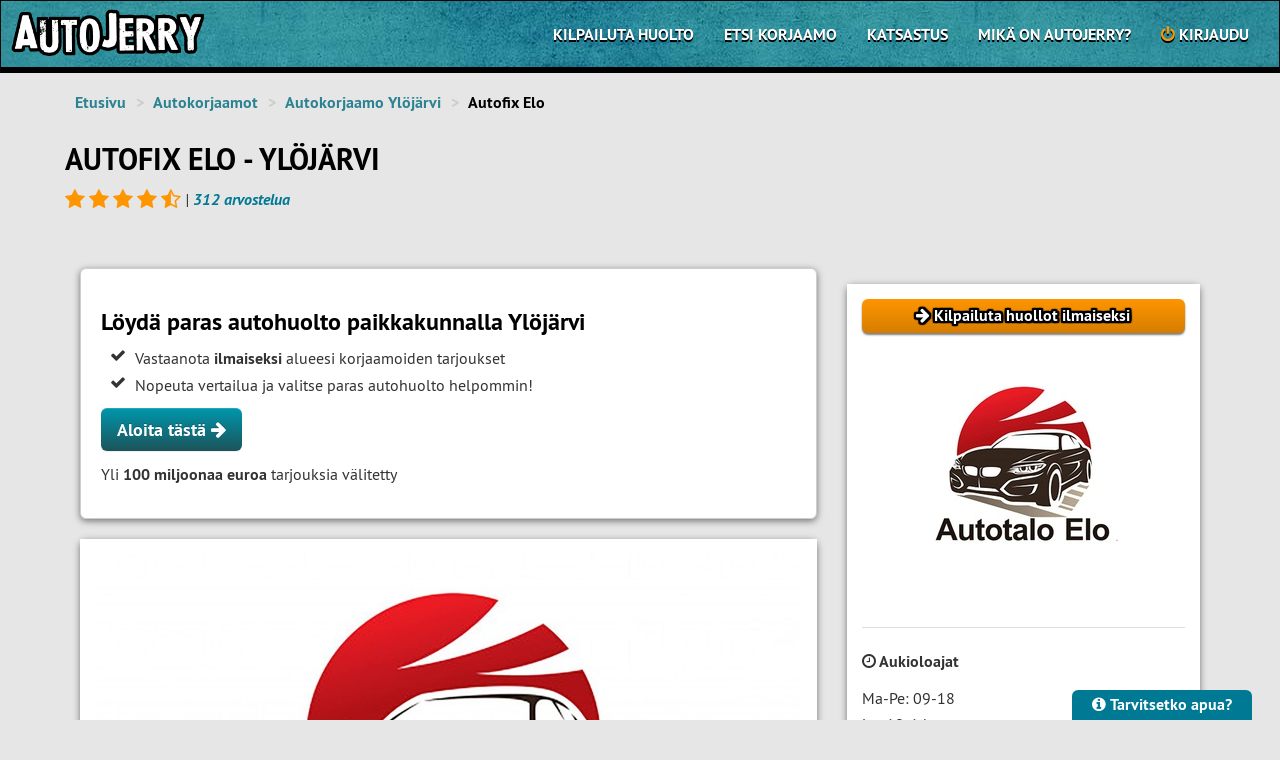

--- FILE ---
content_type: text/html; charset=utf-8
request_url: https://autojerry.fi/autokorjaamo/ylojarvi/autotalo-elo/
body_size: 49360
content:

<!doctype html>
<html lang="fi">
<head>
<meta http-equiv="Content-type" content="text/html; charset=utf-8">
<title>Autofix Elo — Kilpailuta autohuolto | AutoJerry.fi</title>
<meta name="viewport" content="width=device-width, initial-scale=1.0 minimal-ui">
<meta name="keywords" content="Autofix Elo">
<meta name="description" content="Autofix Elo Ylöjärvi kokemuksia. 2484907-6. Autofix Elo on täyden palvelun autokorjaamo sekä pesula Ylöjärven Elovainiolla.

Korjaamme ja …">
<meta name="ROBOTS" content="">

<link rel="canonical" href="https://autojerry.fi/autokorjaamo/ylojarvi/autotalo-elo/"/>

<!--Open Graph Markup-->
<meta property="og:title" content="AutoJerry.fi" />
<meta property="og:image" content="https://autojerry.fi/static/media/images/fb_og_image.png" />

<link rel="shortcut icon" href="/static/img/favicon.png">


<link rel="alternate" type="application/rss+xml" title="RSS" href="/blogi/feeds/rss/">
<link rel="alternate" type="application/atom+xml" title="Atom" href="/blogi/feeds/atom/">


<link rel="manifest" href="/static/manifest.json">

<!-- Ios web app -->
<link rel="apple-touch-icon" href="/static/media/images/mobile_icons/touch-icon-iphone.png">
<link rel="apple-touch-icon" sizes="76x76" href="/static/media/images/mobile_icons/touch-icon-ipad.png">
<link rel="apple-touch-icon" sizes="120x120" href="/static/media/images/mobile_icons/touch-icon-iphone-retina.png">
<link rel="apple-touch-icon" sizes="152x152" href="/static/media/images/mobile_icons/touch-icon-ipad-retina.png">
<link rel="apple-touch-icon" sizes="180x180" href="/static/media/images/mobile_icons/touch-icon-iphone6-plus.png">
<link rel="shortcut icon" sizes="196x196" href="/static/media/images/mobile_icons/icon-general-196.png">
<link rel="apple-touch-startup-image" href="/static/media/images/mobile_icons/ios-web-app-startup.png">
<meta name="apple-mobile-web-app-title" content="AutoJerry">

<link rel="stylesheet preload" href="/static/css/pt-sans/ptsans_regular/PTS55F-webfont.woff" as="font" type="font/woff" crossorigin>
<link rel="stylesheet preload" href="/static/css/pt-sans/ptsans_italic/PTS56F-webfont.woff" as="font" type="font/woff" crossorigin="anonymous">
<link rel="stylesheet preload" href="/static/css/pt-sans/ptsans_bolditalic/PTS76F-webfont.woff" as="font" type="font/woff" crossorigin="anonymous">
<link rel="stylesheet preload" href="/static/css/pt-sans/ptsans_bold/PTS75F-webfont.woff" as="font" type="font/woff" crossorigin="anonymous">
<link rel="stylesheet preload" href="/static/css/font-awesome-4.5.0/fonts/fontawesome-webfont.woff" as="font" type="font/woff" crossorigin="anonymous">
<link rel="stylesheet" href="/static/CACHE/css/b4a9f1c38419.css" type="text/css" />




<link rel="stylesheet" href="/static/lightbox/css/lightbox.css"/>
<link rel="stylesheet" href="/static/css/jquery-ui-1.10.4.datepicker.min.css" />
<link rel="stylesheet" href="/static/leaflet/leaflet-1.3.4/leaflet.css" />
<link rel="stylesheet" href="/static/leaflet/leaflet-fullscreen/v1.0.1/leaflet.fullscreen.css" />
<style>
.ui-state-default.ui-state-active {
   background: #FF9500;
   color: #1c94c4;
}
</style>
<style>
#top_container{
    margin-bottom:0px;
}

.review-info {
	margin-bottom:30px;
}

</style>



	
		<!-- Google Tag Manager -->
		<script>(function(w,d,s,l,i){w[l]=w[l]||[];w[l].push({'gtm.start':
		new Date().getTime(),event:'gtm.js'});var f=d.getElementsByTagName(s)[0],
		j=d.createElement(s),dl=l!='dataLayer'?'&l='+l:'';j.async=true;j.src=
		'https://www.googletagmanager.com/gtm.js?id='+i+dl;f.parentNode.insertBefore(j,f);
		})(window,document,'script','dataLayer','GTM-M6XP45G');</script>
		<!-- End Google Tag Manager -->
	


<script type="text/javascript" src="/static/CACHE/js/0bbf5123a4ec.js"></script>



<script type="text/javascript">
	(function () {
  		var loadAlmaAd = function (adDivId) {
    		if (window.ALMA && window.ALMA.ad && window.ALMA.ad.loadAd) {
      			window.ALMA.ad.loadAd(adDivId);
    		} else {
      			window.ALMA = window.ALMA || {};
      			window.ALMA.ad = window.ALMA.ad || {};
      			window.ALMA.ad.queue = window.ALMA.ad.queue || [];
      			window.ALMA.ad.queue.push(function () {
        			window.ALMA.ad.loadAd(adDivId);
      			});
      			if (console) console.log("ALMA missing ad load method. Add to queue.");
    		}
  		};
  		window.loadAlmaAd = loadAlmaAd;
	})();
</script>

<!--<script id="google-analytics-ga4" async src="https://www.googletagmanager.com/gtag/js?id=G-KXF58BL09R"></script>-->




<script type="text/javascript" crossorigin src="https://assets.tunnus.almamedia.fi/component/latest/lib/AlmaTunnusAuthHosted.js"></script>



<!--[if lt IE 9]>
<script src="/static/js/html5shiv.js"></script>
<script src="/static/js/respond.min.js"></script>
<![endif]-->



</head>

<body2></body2>
<body id="body">


	
		<!-- Google Tag Manager (noscript) -->
		<noscript><iframe src="https://www.googletagmanager.com/ns.html?id=GTM-M6XP45G"
		height="0" width="0" style="display:none;visibility:hidden"></iframe></noscript>
		<!-- End Google Tag Manager (noscript) -->
	

<div id="body-wrapper">
<div class="body-container">


<div class="navbar navbar-inverse" role="navigation">
<div class="container navbar-container-no-margin">
<div class="row">
<div class="navbar-header">
    <button type="button" class="navbar-toggle navbar-toggle-xs" data-toggle="collapse" data-target=".navbar-collapse">
        <span class="sr-only">Toggle Navigation</span>
        <span class="icon-bar"></span>
        <span class="icon-bar"></span>
        <span class="icon-bar"></span>
    </button>
	<a class="navbar-brand" href="/" title="Kilpailuta paras autokorjaamo"><img src="/static/media/images/autojerry_autokorjaamo_logo2.png" alt="Autokorjaamo ja autohuolto helpommin" class="navbar-logo" height="54"/></a>
    
</div>
<!-- <div class="navbar-collapse collapse navbar-bring-front pull-right"> -->
<div class="navbar-collapse collapse black-background pull-right hidden-xs">

	



	<ul class="nav navbar-nav">
		
		<li ><a href="/pyyda-tarjous/" class=""><strong>Kilpailuta huolto</strong></a></li>
		<script>
			$(document).ready(function () {
			function go_to_get_quotes(){
				var user = AlmaTunnus.getUser()
				var idToken = AlmaTunnus.getIdToken()
				var accessToken = AlmaTunnus.getAccessToken()
				if (user) {
				$.ajax({
					type: "POST",
					url: window.location.origin + almaTunnusConfig.backEndLoginPath,
					data: {"idToken": idToken, "email": user.email, "user" : user, "accessToken" : accessToken, 'csrfmiddlewaretoken': $('input[name="csrfmiddlewaretoken"]').val() },
					dataType: 'json',
				}).success(function (data) {window.location.replace(data.redirectUrl)});
				}
			}
			});
		</script>
		
		
			
			<li ><a href="/etsi-autokorjaamo/"><strong>Etsi korjaamo</strong></a></li>
			
			<li ><a href="/katsastus/"><strong>Katsastus</strong></a></li>
			

		
		
<!--<ul class="nav navbar-nav">--><li class="
               "
        id="tietoa"><a href="/tietoa/"
        >
            Mikä on AutoJerry?
            
        </a></li><!--</ul>-->
		
		
		
		
		<li ><a href="/kayttaja/kirjaudu/?next=/tarjouspyynnot/" class=""><i class="fa fa-power-off text-yellow-star"></i> <strong>Kirjaudu </strong></a></li>
	</ul>





</div>
</div>
</div>
</div>

<!-- Dropdown menu for xs-devices only -->
<div class="container navbar-container-no-margin hidden-lg hidden-md hidden-sm">
<div class="row">
<div class="navbar-collapse collapse black-background pull-right">
	



	<ul class="nav navbar-nav">
		
		<li ><a href="/pyyda-tarjous/" class=""><strong>Kilpailuta huolto</strong></a></li>
		<script>
			$(document).ready(function () {
			function go_to_get_quotes(){
				var user = AlmaTunnus.getUser()
				var idToken = AlmaTunnus.getIdToken()
				var accessToken = AlmaTunnus.getAccessToken()
				if (user) {
				$.ajax({
					type: "POST",
					url: window.location.origin + almaTunnusConfig.backEndLoginPath,
					data: {"idToken": idToken, "email": user.email, "user" : user, "accessToken" : accessToken, 'csrfmiddlewaretoken': $('input[name="csrfmiddlewaretoken"]').val() },
					dataType: 'json',
				}).success(function (data) {window.location.replace(data.redirectUrl)});
				}
			}
			});
		</script>
		
		
			
			<li ><a href="/etsi-autokorjaamo/"><strong>Etsi korjaamo</strong></a></li>
			
			<li ><a href="/katsastus/"><strong>Katsastus</strong></a></li>
			

		
		
<!--<ul class="nav navbar-nav">--><li class="
               "
        id="tietoa"><a href="/tietoa/"
        >
            Mikä on AutoJerry?
            
        </a></li><!--</ul>-->
		
		
		
		
		<li ><a href="/kayttaja/kirjaudu/?next=/tarjouspyynnot/" class=""><i class="fa fa-power-off text-yellow-star"></i> <strong>Kirjaudu </strong></a></li>
	</ul>




<script>
$(document).click(function (event) {
    var clickover = $(event.target);
    var $navbar = $(".navbar-collapse");
    var _opened = $navbar.hasClass("in");
    if (_opened === true && !clickover.hasClass("navbar-toggle")) {
        $navbar.collapse('hide');
    }
});
</script>

</div>
</div>
</div>


<div class="container" id="top_container">





	




<ul class="breadcrumb">
<li id="breadcrumb-menu-home"><a href="/">Etusivu</a></li><li id="breadcrumb-menu-autokorjaamo"><a href="/autokorjaamo/">Autokorjaamot</a></li><li><a href="/autokorjaamo/ylojarvi/">Autokorjaamo Ylöjärvi</a></li><li class="active">Autofix Elo</li><div itemprop="breadcrumb" style="display: none"><div itemscope="itemscope" itemtype="https://schema.org/breadcrumb"><a href="/autokorjaamo/" itemprop="url"><span itemprop="title">Autokorjaamot</span></a></div><div itemscope="itemscope" itemtype="https://schema.org/breadcrumb"><a href="/autokorjaamo/ylojarvi/" itemprop="url"><span itemprop="title">Ylöjärvi</span></a></div></div>
</ul>



<h1>Autofix Elo - Ylöjärvi</h1>

</div>

<div class="container" id="base_container">
<div class="row">



<div class="col-md-12 middle middle-base-container">
	

    

<section id='garage' itemscope='' itemtype='http://schema.org/LocalBusiness'>
<div class="review-info">
	<p>


	
		<i class="fa fa-star fa-lg text-yellow-star"></i>
	
		<i class="fa fa-star fa-lg text-yellow-star"></i>
	
		<i class="fa fa-star fa-lg text-yellow-star"></i>
	
		<i class="fa fa-star fa-lg text-yellow-star"></i>
	


	<i class="fa fa-star-half-o fa-lg text-yellow-star"></i>


 | <strong><a href="#reviews" >312 arvostelua</a></strong>
	
	</p>
</div>



<div class="row" style="margin-bottom:20px;">
	<div class="col-lg-12">
		<div id="kumppani-banneri-alue"></div>
		<div id="almad-parade-1" class="ad text-center">
			<script type="text/javascript">
		  		window.loadAlmaAd("almad-parade-1");
			</script>
		</div>
	</div>
</div>	


<div class="col-md-4 col-sm-4 pull-right col-xs-12">
<div class="panel panel-default box-shadow">
	
	<div class="panel-body">
		
			<p><a href="/pyyda-tarjous/" class="btn btn-warning btn-wrap-text btn-block"><i class="fa fa-arrow-right"></i> Kilpailuta huollot ilmaiseksi</a></p>
		
		<br>
		
			<div class="text-center"><img itemprop="image" class="img-responsive" src="/static/media/profiilikuvat/Sankoh/.thumbnails/91EE66E9-4303-4D88-BB1F-7528BB8BD0A3.jpeg/91EE66E9-4303-4D88-BB1F-7528BB8BD0A3-320x0.jpeg" alt="Autofix Elo Ylöjärvi"/></div>
		
		<br>
		<div class="text-center">
		<p>
		
		</p>
		</div>
		<hr>
		
			
			<!--
			
			-->
		

		<p style="display:none;"><strong> Vapaita aikoja:</strong></p>
		<h4 style="display:none;"><span class="text-info">1 arkipäivän sisällä</span></h4>
		<p><strong><i class='fa fa-clock-o'></i> Aukioloajat</strong></p>
		<p>Ma-Pe: 09-18
		<br>La: 10-14
		<br>Su: Sopimuksen mukaan
		</p>
		<p><strong><i class="fa fa-users"></i> Asentajia</strong> 2</p>
		
		<p><strong><i class="fa fa-calendar-o"></i> Perustettu:</strong> 2017</p>
		
		<p><b><i class="fa fa-calendar-o"></i> Yritys rekisteröity:</b> 20.06.2012</p>
		
		<p><strong><i class='fa fa-map-marker'></i> Osoite</strong></p>
		<p><span itemprop="address" itemscope="" itemtype="http://schema.org/PostalAddress"><span itemprop="streetAddress">Vaihtotie 4</span>, <span itemprop="postalCode">33470</span> <span itemprop="addressLocality">Ylöjärvi</span></span></p>
		<div itemprop="geo" itemscope="" itemtype="http://schema.org/GeoCoordinates" style="display: none"><meta content="61.55485" itemprop="latitude" /><meta content="23.5638448" itemprop="longitude" /></div>
		<div class="text-center">
			<div class="text-center"><div id="leafletMap" class="leaflet-mobile" style="width: 100%; height: 300px;"></div></div>
		</div>
		<br>
		<p><strong>Y-tunnus:</strong> 2484907-6</p>

		<p><strong>Yrityksen nimi:</strong> Autofix Elo Tmi</p>
		<div class="itemprop-name" itemprop='name'>Autofix Elo</div>

		
		
			<a href="/pyyda-tarjous/" onclick="internalClick('Mene korjaamoprofiilista tarjouspyyntöön', 'Autofix Elo, Autofix Elo Tmi, Ylöjärvi');" class="btn btn-warning btn-wrap-text btn-sm btn-block"><i class="fa fa-arrow-right"></i> Kilpailuta huollot ilmaiseksi tästä</a>
		

	</div>
	
</div>
</div>

<div class="col-md-8 col-sm-8 col-xs-12">
	
	<div class="white-background box-shadow">
		
		<h3>Löydä paras autohuolto paikkakunnalla Ylöjärvi</h3>
		<ul class="fa-ul">
			<li><i class="fa fa-li fa-check"></i>Vastaanota <strong>ilmaiseksi</strong> alueesi korjaamoiden tarjoukset</li>
			<li><i class="fa fa-li fa-check"></i>Nopeuta vertailua ja valitse paras autohuolto helpommin!</li>
		</ul>
		<p><a href="/pyyda-tarjous/" class="btn btn-lg btn-primary" onclick="internalClick('Mene korjaamoprofiilista tarjouspyyntöön', 'Autofix Elo, Autofix Elo Tmi, Ylöjärvi');">Aloita tästä <i class="fa fa-arrow-right"></i></a></p>
		<p>Yli <strong>100 miljoonaa euroa</strong> tarjouksia välitetty</p>
	</div>
	
	


	<div class="panel panel-default box-shadow">
		<div class="panel-body">
			<div class="" >
				
					<a class="" title="Autofix Elo" href="/static/media/garage_images/Autotalo Elo/.thumbnails/51620220_1401522593323909_7513516969014853632_n.jpg/51620220_1401522593323909_7513516969014853632_n-0x466.jpg" data-lightbox="referenssikuva">
						<img class="img-responsive img-responsive-center" src="/static/media/garage_images/Autotalo Elo/.thumbnails/51620220_1401522593323909_7513516969014853632_n.jpg/51620220_1401522593323909_7513516969014853632_n-0x466.jpg" alt="Kuva autohuoltoliikkeestä Autofix Elo Ylöjärvi">
					</a>
				
			</div>
			
				<hr style="margin-top:10px; margin-bottom:10px;">
    			
					<div class="col-xs-4">
						<a class="" title="Autofix Elo" href="/static/media/garage_images/Autotalo Elo/.thumbnails/4C0307F7-21BD-4518-BD71-96982C3B91C7.jpeg/4C0307F7-21BD-4518-BD71-96982C3B91C7-0x466.jpeg" data-lightbox="referenssikuva">
    						<img class="thumbnail" src="/static/media/garage_images/Autotalo Elo/.thumbnails/4C0307F7-21BD-4518-BD71-96982C3B91C7.jpeg/4C0307F7-21BD-4518-BD71-96982C3B91C7-0x80.jpeg" style="margin-bottom: 0px; max-width: 220px;">
						</a>
    				</div>
				
				
					<div class="col-xs-4">
						<a class="" title="Autofix Elo" href="/static/media/garage_images/Autotalo Elo/.thumbnails/D679D895-25A1-4F1A-960C-14CD449BC8AB.jpeg/D679D895-25A1-4F1A-960C-14CD449BC8AB-0x466.jpeg" data-lightbox="referenssikuva">
    						<img class="thumbnail" src="/static/media/garage_images/Autotalo Elo/.thumbnails/D679D895-25A1-4F1A-960C-14CD449BC8AB.jpeg/D679D895-25A1-4F1A-960C-14CD449BC8AB-0x80.jpeg" style="margin-bottom: 0px; max-width: 220px;">
						</a>
    				</div>
				
				
					<div class="col-xs-4">
						<a class="" title="Autofix Elo" href="/static/media/garage_images/Autotalo Elo/.thumbnails/7F8529E2-2CBE-4DEA-A83D-D2AA366772BD.jpeg/7F8529E2-2CBE-4DEA-A83D-D2AA366772BD-0x466.jpeg" data-lightbox="referenssikuva">
    						<img class="thumbnail" src="/static/media/garage_images/Autotalo Elo/.thumbnails/7F8529E2-2CBE-4DEA-A83D-D2AA366772BD.jpeg/7F8529E2-2CBE-4DEA-A83D-D2AA366772BD-0x80.jpeg" style="margin-bottom: 0px; max-width: 220px;">
						</a>
    				</div>
				
			
		</div>
	</div>
	
	
	
	<div class="panel panel-default box-shadow">
		<div class="panel-heading">
			<h3 class="panel-title">Kuvaus</h3>
		</div>
		<div class="panel-body">
			<p>Autofix Elo on täyden palvelun autokorjaamo sekä pesula Ylöjärven Elovainiolla.</p>

<p>Korjaamme ja huollamme kuntoon kaikki automerkit mallista ja iästä riippumatta!</p>

<p>Meiltä löytyy myös muita palveluita <br />-Pesut ja vahaukset<br />-Vuokraauto ja peräkärry<br />-Renkaiden vaihto ja säilytys.<br />-Hitsaustyöt</p>

<p>Tervetuloa!</p>
		</div>
	</div>
	
	

	<!-- Nav tabs -->
	<div class="panel panel-default box-shadow">
		<div class="panel-heading">
			<h3 class="panel-title">Palvelut ja automerkit</h3>
		</div>
		<div class="panel-body">
			<div class="col-md-4">
			<p><a id="services" style="cursor: pointer;"><i class="fa fa-list"></i> Näytä palvelut</a></p>
			<div class="allservices hidden">
				<ul>
				
					<li class="">Akku</li>
				
					<li class="">Huolto</li>
				
					<li class="">Ilmastointi</li>
				
					<li class="">Jakohihna</li>
				
					<li class="">Jarrut</li>
				
					<li class="">Jousitus ja iskunvaimentimet</li>
				
					<li class="">Katsastushuolto</li>
				
					<li class="">Kytkin</li>
				
					<li class="">Laakerit ja akselisto</li>
				
					<li class="">Lasien tummennus</li>
				
					<li class="">Lisävarusteet</li>
				
					<li class="">Lohkolämmitin</li>
				
					<li class="">Moottori</li>
				
					<li class="">Moottoripyörähuolto</li>
				
					<li class="">* Muu työ *</li>
				
					<li class="">Ohjaus</li>
				
					<li class="">Öljynvaihto</li>
				
					<li class="">Pakoputkisto</li>
				
					<li class="">Puhdistus ja hoitopalvelut</li>
				
					<li class="">Renkaat</li>
				
					<li class="">Ruostekorjaus</li>
				
					<li class="">Ruostesuojaus</li>
				
					<li class="">Sähkötyöt</li>
				
					<li class="">Tuulilasi ja lasit</li>
				
					<li class="">Vaihteisto</li>
				
					<li class="">Valot</li>
				
					<li class="">Vanteet</li>
				
					<li class="">Vetokoukku</li>
				
					<li class="">Vianhaku</li>
				
					<li class="">Vikakoodien luku</li>
				
				</ul>
			</div>
			</div>
			<div class="col-md-8">
				
					<p><a id="carbrands" style="cursor: pointer;"><i class="fa fa-car"></i> Huollamme kaikki automerkit</a></p>
				
					<div class="allcarbrands hidden">
					
						<div class="col-md-6">
							<ul class="">
							
								<li>Alfa Romeo </li>
							
								<li>Aston Martin </li>
							
								<li>Audi </li>
							
								<li>Bentley </li>
							
								<li>BMW </li>
							
								<li>Buick </li>
							
								<li>Cadillac </li>
							
								<li>Chevrolet </li>
							
								<li>Chrysler </li>
							
								<li>Citroen </li>
							
								<li>Dacia </li>
							
								<li>Daewoo </li>
							
								<li>Daihatsu </li>
							
								<li>Daimler </li>
							
								<li>Datsun </li>
							
								<li>Dodge </li>
							
								<li>Ferrari </li>
							
								<li>Fiat </li>
							
								<li>Fisker </li>
							
								<li>Ford </li>
							
								<li>GMC </li>
							
								<li>Honda </li>
							
								<li>Hummer </li>
							
								<li>Hyundai </li>
							
								<li>Infiniti </li>
							
								<li>Isuzu </li>
							
								<li>Iveco </li>
							
								<li>Jaguar </li>
							
								<li>Jeep </li>
							
								<li>KIA </li>
							
								<li>Lada </li>
							
								<li>Lamborghini </li>
							
								<li>Lancia </li>
							
								<li>Land Rover </li>
							
							</ul>
						</div>
					
						<div class="col-md-6">
							<ul class="">
							
								<li>Lexus </li>
							
								<li>Lincoln </li>
							
								<li>Lotus </li>
							
								<li>Maserati </li>
							
								<li>Mazda </li>
							
								<li>Mercedes-Benz </li>
							
								<li>Mercury </li>
							
								<li>MG </li>
							
								<li>Mini </li>
							
								<li>Mitsubishi </li>
							
								<li>Moskvitsh </li>
							
								<li>Nissan </li>
							
								<li>Oldsmobile </li>
							
								<li>Opel </li>
							
								<li>Peugeot </li>
							
								<li>Plymouth </li>
							
								<li>Pontiac </li>
							
								<li>Porsche </li>
							
								<li>Renault </li>
							
								<li>Rolls-Royce </li>
							
								<li>Rover </li>
							
								<li>Saab </li>
							
								<li>Seat </li>
							
								<li>Skoda </li>
							
								<li>Smart </li>
							
								<li>SsangYong </li>
							
								<li>Subaru </li>
							
								<li>Suzuki </li>
							
								<li>Tesla </li>
							
								<li>Toyota </li>
							
								<li>Triumph </li>
							
								<li>Vauxhall </li>
							
								<li>Volkswagen </li>
							
								<li>Volvo </li>
							
							</ul>
						</div>
					
					</div>
			</div>
		</div>
	</div>
        <div id="kumppani-banneri-alue-not-in-use"></div>
	
	<div class="panel panel-default box-shadow">
		<div class="panel-heading"><h3 class="panel-title">Muut</h3></div>
		<div class="panel-body">
			<ul class="nav nav-tabs" role="tablist">
				<li class="active"><a href="#warranties" role="tab" data-toggle="tab">Takuut</a></li>
				<li><a href="#amenities" role="tab" data-toggle="tab">Lisäpalvelut</a></li>
				<li><a href="#parts" role="tab" data-toggle="tab">Varaosat</a></li>
				<li><a href="#payment_options" role="tab" data-toggle="tab">Maksutavat</a></li>
				<li><a href="#official_registrations" role="tab" data-toggle="tab">Taloustiedot</a></li>
				<li><a href="#responsible_persons" role="tab" data-toggle="tab">Vastuuhenkilöt</a></li>
			</ul>

			<!-- Tab panes -->
			<div id="otherTab" class="tab-content">
				<div class="tab-pane active" id="warranties">
					<br>
					<p>
					<strong><i class="fa fa-check text-success"></i></strong>
					<strong>Takuu työlle:</strong> 12 kk
					
					
					</p>
					<p>
						<strong><i class="fa fa-check text-success"></i></strong>
						<strong>Takuu varaosille:</strong> 12 kk
						
						
					</p>
					<p><p></p></p>
				</div>
				<div class="tab-pane" id="amenities">
					<br>
					
					<i class="fa fa-check text-success"></i> Kahvitarjoilu<br>
					
					<i class="fa fa-check text-success"></i> Katsastus<br>
					
					<i class="fa fa-check text-success"></i> Lainapyörä<br>
					
					<i class="fa fa-check text-success"></i> Langaton verkko asiakkaille<br>
					
					<i class="fa fa-check text-success"></i> Noutopalvelu<br>
					
					<i class="fa fa-check text-success"></i> Odotustilat<br>
					
					<i class="fa fa-check text-success"></i> Palvelemme englanniksi<br>
					
					<i class="fa fa-check text-success"></i> Rengashotelli<br>
					
					<i class="fa fa-check text-success"></i> Sijaisauto<br>
					

					
						<p><strong>Noutopalvelun hinta:</strong><br class="visible-xs"> Alk 19€</p>
					
					
						<p><strong>Sijaisauton hinta:</strong> Alk 19€ /pvä</p>
					
				</div>
				<div class="tab-pane" id="parts">
					<br>
					<i class="fa fa-check text-success"></i> Alkuperäiset varaosat<br>
					<i class="fa fa-check text-success"></i> Alkuperäistä vastaavat varaosat<br>
					<i class="fa fa-check text-success"></i> Tarvikevaraosat<br>
					<i class="fa fa-check text-success"></i> Käytetyt varaosat<br>
					<i class="fa fa-check text-success"></i> Asiakkaan tuomat varaosat<br>
				</div>
				<div class="tab-pane" id="payment_options">
					<br>
					
						<i class="fa fa-check text-success"></i> Käteinen<br>
					
						<i class="fa fa-check text-success"></i> Lasku<br>
					
						<i class="fa fa-check text-success"></i> Pankkikortti<br>
					
						<i class="fa fa-check text-success"></i> Rahoitus tai osamaksu<br>
					
						<i class="fa fa-check text-success"></i> American Express<br>
					
						<i class="fa fa-check text-success"></i> Mastercard<br>
					
						<i class="fa fa-check text-success"></i> Visa<br>
					
				</div>
				<div class="tab-pane" id="official_registrations">
					<br>
					<p>
					<i class="fa fa-money"></i> Liikevaihtoluokka: <b>Ei tiedossa</b><br>
					<i class="fa fa-users"></i> Henkilöstön määrä: <b>0 - 1 henkilöä</b><br>
					</p>
					<p><b>Rekisteröinnit</b></p>
					<p><i class='fa fa-check text-success'></i> ALV-rekisteri<br /><i class='fa fa-check text-success'></i> Kaupparekisteri<br /><i class='fa fa-check text-success'></i> Ennakkoperintärekisteri<br /><i class='fa fa-check text-success'></i> Verohallinnon perustiedot<br /></p><br>
				</div>
				<div class="tab-pane" id="responsible_persons">
					<br>
					<p><b>al-Mashkur Dargam Taher</b>, <small>Elinkeinonharjoittaja: Elinkeinonharjoittaja</small><br /></p>
				</div>

			</div>


			<div class="col-md-4">

			</div>
		</div>
	</div>
	

	<div class="panel panel-default box-shadow" id="reviews">
		<div class="panel-heading">
		<h3 class="panel-title">Arvostelut
		<span class="hidden-xs pull-right">
			
			
			<a href="/autokorjaamo/ylojarvi/autotalo-elo/arvostelu/uusi/" class="btn btn-primary btn-wrap-text btn-sm"><i class="fa fa-pencil"></i> Kirjoita arvostelu</a>
		</span>
		</h3>
		<div class="clearfix"></div>
		</div>
		<div class="panel-body">
			
                                <p><small><a href="https://autojerry.fi/kayttoehdot/#kayttajien-arvostelut" target="_blank" onclick="window.open(this.href, '', 'scrollbars=yes,width=1000,height=790,resizable=yes'); return false;" class="pull-right"><i class="fa fa-info"></i> Tietoa</a></small></p>
				<div itemprop='aggregateRating' itemscope='' itemtype='http://schema.org/AggregateRating' class="clearfix">
					<div class="row">
						<br class="hidden-xs hidden-sm">
						<div class="col-md-5 col-md-offset-1" style="padding-top: 6.0%;">
							<strong>Kokonaisarvosana</strong><br>
							


	
		<i class="fa fa-star fa-2x text-yellow-star"></i>
	
		<i class="fa fa-star fa-2x text-yellow-star"></i>
	
		<i class="fa fa-star fa-2x text-yellow-star"></i>
	
		<i class="fa fa-star fa-2x text-yellow-star"></i>
	


	<i class="fa fa-star-half-o fa-2x text-yellow-star"></i>


<br>
							Keskiarvo <strong><span itemprop='ratingValue'>4.7</span></strong> | Arvosteluja <strong><span itemprop='reviewCount'>312</span> kpl</strong>
							
						</div>
						<div class="col-md-6">
							<p class="hidden-md hidden-lg"><br></p>
							<p><strong>Korjaamon yleisilme</strong><br>
							


	
		<i class="fa fa-star fa-lg text-yellow-star"></i>
	
		<i class="fa fa-star fa-lg text-yellow-star"></i>
	
		<i class="fa fa-star fa-lg text-yellow-star"></i>
	


	<i class="fa fa-star-half-o fa-lg text-yellow-star"></i>


	
		<i class="fa fa-star-o fa-lg text-yellow-star"></i>
	

</p>

							<p><strong>Asiakaspalvelu</strong><br>
							


	
		<i class="fa fa-star fa-lg text-yellow-star"></i>
	
		<i class="fa fa-star fa-lg text-yellow-star"></i>
	
		<i class="fa fa-star fa-lg text-yellow-star"></i>
	
		<i class="fa fa-star fa-lg text-yellow-star"></i>
	


	<i class="fa fa-star-half-o fa-lg text-yellow-star"></i>


</p>
							
							<p><strong>Hinta-arvion paikkansapitävyys</strong><br>
							


	
		<i class="fa fa-star fa-lg text-yellow-star"></i>
	
		<i class="fa fa-star fa-lg text-yellow-star"></i>
	
		<i class="fa fa-star fa-lg text-yellow-star"></i>
	
		<i class="fa fa-star fa-lg text-yellow-star"></i>
	


	<i class="fa fa-star-half-o fa-lg text-yellow-star"></i>


</p>
							
							
						</div>
					</div>			
					
						<br>						

						<p class="hidden-lg hidden-md hidden-sm">
							<a href="/pyyda-tarjous/yritys/7017/" class="btn btn-warning-no-shadow btn-wrap-text btn-block"><i class="fa fa-arrow-right"></i> Pyydä tarjous tästä</a>
							<a href="/autokorjaamo/ylojarvi/autotalo-elo/arvostelu/uusi/" class="btn btn-primary btn-wrap-text btn-block"><i class="fa fa-pencil"></i> Kirjoita arvostelu</a>
						</p>
					
					
				</div>
				
				
				
				
				
				<div class="">
				<div class='m-rating-content ' itemprop='review' itemscope='' itemtype='http://schema.org/Review'>
					<hr>
					<p class="pull-right">
						<small class="text-grey">27.02.2022</small>
                		<br>
						<br>
                	</p>
					<p>
					<span itemprop='reviewRating' itemscope='' itemtype='http://schema.org/Rating'>
                                                <meta content='4' itemprop='ratingValue'>
						<div >


	
		<i class="fa fa-star fa text-yellow-star"></i>
	
		<i class="fa fa-star fa text-yellow-star"></i>
	
		<i class="fa fa-star fa text-yellow-star"></i>
	
		<i class="fa fa-star fa text-yellow-star"></i>
	



	
		<i class="fa fa-star-o fa text-yellow-star"></i>
	

</div>
					</span>
					</p>

					<p>
					
						<strong><span class="" itemprop='author' itemscope itemtype='http://schema.org/Person'><span itemprop='name'>Mikko</span></span></strong>
						<strong> – </strong>
						<strong>Opel Corsa</strong> (2013)
						<br><strong>Huollot</strong>:  Huolto, 
					
					</p>
					<span itemprop='reviewBody'><p>Ehkäpä ystävällisin asiakaspalvelu, mitä on tullut vastaan korjaamo alalla. Hinta-arvio piti ja työnjälki oli hyvä. Kiitos!</p></span>
					<div class="clearfix">
					
						<span class="pull-right"><i class="fa fa-check fa-2x text-success"></i> Huollon varannut asiakas</span>
					
					</div>
				</div>
				
					
				
				</div>
				
				<div class="">
				<div class='m-rating-content ' itemprop='review' itemscope='' itemtype='http://schema.org/Review'>
					<hr>
					<p class="pull-right">
						<small class="text-grey">14.02.2022</small>
                		<br>
						<br>
                	</p>
					<p>
					<span itemprop='reviewRating' itemscope='' itemtype='http://schema.org/Rating'>
                                                <meta content='3' itemprop='ratingValue'>
						<div >


	
		<i class="fa fa-star fa text-yellow-star"></i>
	
		<i class="fa fa-star fa text-yellow-star"></i>
	
		<i class="fa fa-star fa text-yellow-star"></i>
	



	
		<i class="fa fa-star-o fa text-yellow-star"></i>
	
		<i class="fa fa-star-o fa text-yellow-star"></i>
	

</div>
					</span>
					</p>

					<p>
					
						<strong><span class="" itemprop='author' itemscope itemtype='http://schema.org/Person'><span itemprop='name'>Terhi Mäki</span></span></strong>
						<strong> – </strong>
						<strong>Toyota Yaris</strong> (2006)
						<br><strong>Huollot</strong>:  Huolto, 
					
					</p>
					<span itemprop='reviewBody'><p>Varasin puhelimitse määräaikaishuollon, SEKÄ katsastuksessa esiin tulleet korjauskohteet. (Tietenkin oli selvää, että korjaukset maksan huollon lisäksi. ) Katsastuksessa esiin tulleita korjauskohteita oli kolme: etuvalon polttimo, rekisterikilven valo, sekä jarrulevyn suojakilpi.  <br />Korjaamolla ei kuitenkaan korjattu rekisterikilven valoa eikä jarrulevyn suojakilpeä. <br />Autonkorjaajan mielestä ne olivat liian isoja töitä, joten niitä ei tehty. Joudun siis viemään auton uudestaan johonkin korjaamoon, koska ne korjaukset piti suorittaa 10.2.22 mennessä. <br />Autonkorjaajan mielestä ne eivät ole kiireellisiä korjattavia, vaan pärjään niillä kuulemma seuraavaan katsastukseen. <br />Onko heidän autonkorjaajat pätevämpiä ja ylemmällä tasolla kuin katsastusmies?<br />Palvelu korjaamolla oli kuitenkin ystävällistä ja avuliasta, vaikka siellä ei tehty sitä mitä oli sovittu.<br />Kuvittelin saavani auton kuntoon sillä yhdellä käynnillä, mutta se nyt ei toteutunut.</p></span>
					<div class="clearfix">
					
						<span class="pull-right"><i class="fa fa-check fa-2x text-success"></i> Huollon varannut asiakas</span>
					
					</div>
				</div>
				
					
				
				</div>
				
				<div class="">
				<div class='m-rating-content ' itemprop='review' itemscope='' itemtype='http://schema.org/Review'>
					<hr>
					<p class="pull-right">
						<small class="text-grey">29.01.2022</small>
                		<br>
						<br>
                	</p>
					<p>
					<span itemprop='reviewRating' itemscope='' itemtype='http://schema.org/Rating'>
                                                <meta content='5' itemprop='ratingValue'>
						<div >


	
		<i class="fa fa-star fa text-yellow-star"></i>
	
		<i class="fa fa-star fa text-yellow-star"></i>
	
		<i class="fa fa-star fa text-yellow-star"></i>
	
		<i class="fa fa-star fa text-yellow-star"></i>
	
		<i class="fa fa-star fa text-yellow-star"></i>
	



</div>
					</span>
					</p>

					<p>
					
						<strong><span class="" itemprop='author' itemscope itemtype='http://schema.org/Person'><span itemprop='name'>Merja Leppäluoma</span></span></strong>
						<strong> – </strong>
						<strong>Toyota Yaris</strong> (2008)
						<br><strong>Huollot</strong>:  Öljynvaihto, 
					
					</p>
					<span itemprop='reviewBody'><p>Hyvä työ, hinta sopiva, ystävällinen henkilökunta, bonuksena auton käsinpesu päältä, menen ehdottomasti toistekin👍</p></span>
					<div class="clearfix">
					
						<span class="pull-right"><i class="fa fa-check fa-2x text-success"></i> Huollon varannut asiakas</span>
					
					</div>
				</div>
				
					
				
				</div>
				
				<div class="">
				<div class='m-rating-content ' itemprop='review' itemscope='' itemtype='http://schema.org/Review'>
					<hr>
					<p class="pull-right">
						<small class="text-grey">29.01.2022</small>
                		<br>
						<br>
                	</p>
					<p>
					<span itemprop='reviewRating' itemscope='' itemtype='http://schema.org/Rating'>
                                                <meta content='5' itemprop='ratingValue'>
						<div >


	
		<i class="fa fa-star fa text-yellow-star"></i>
	
		<i class="fa fa-star fa text-yellow-star"></i>
	
		<i class="fa fa-star fa text-yellow-star"></i>
	
		<i class="fa fa-star fa text-yellow-star"></i>
	
		<i class="fa fa-star fa text-yellow-star"></i>
	



</div>
					</span>
					</p>

					<p>
					
						<strong><span class="" itemprop='author' itemscope itemtype='http://schema.org/Person'><span itemprop='name'>Samo Lintusalo</span></span></strong>
						<strong> – </strong>
						<strong>Ford Focus</strong> (2008)
						<br><strong>Huollot</strong>:  Huolto, 
					
					</p>
					<span itemprop='reviewBody'><p>Nopea huolto ja sujuva palvelu. Sijaisauto kaupanpäälle ja hinta-arvio osui hyvin kohdilleen.</p></span>
					<div class="clearfix">
					
						<span class="pull-right"><i class="fa fa-check fa-2x text-success"></i> Huollon varannut asiakas</span>
					
					</div>
				</div>
				
					
				
				</div>
				
				<div class="">
				<div class='m-rating-content ' itemprop='review' itemscope='' itemtype='http://schema.org/Review'>
					<hr>
					<p class="pull-right">
						<small class="text-grey">21.01.2022</small>
                		<br>
						<br>
                	</p>
					<p>
					<span itemprop='reviewRating' itemscope='' itemtype='http://schema.org/Rating'>
                                                <meta content='4' itemprop='ratingValue'>
						<div >


	
		<i class="fa fa-star fa text-yellow-star"></i>
	
		<i class="fa fa-star fa text-yellow-star"></i>
	
		<i class="fa fa-star fa text-yellow-star"></i>
	
		<i class="fa fa-star fa text-yellow-star"></i>
	



	
		<i class="fa fa-star-o fa text-yellow-star"></i>
	

</div>
					</span>
					</p>

					<p>
					
						<strong><span class="" itemprop='author' itemscope itemtype='http://schema.org/Person'><span itemprop='name'>Petri Koivusilta</span></span></strong>
						<strong> – </strong>
						<strong>Toyota Avensis</strong> (2014)
						<br><strong>Huollot</strong>:  Jarrut, 
					
					</p>
					<span itemprop='reviewBody'><p>Huolto oli nopea ja sovitun mukainen. Tarjouksessa ilmoutettu käsinpesu jäi pois ja se huomioitiin hinnassa.<br />Moitteena/ kehitysehdotuksena: Auto oli noudettaessa jo ulkona ja molemmat etulasit raollaan. Autossa haisi huollon jäljiltä tupakka. Epämieluisa yllästys, kun itse en polta.</p></span>
					<div class="clearfix">
					
						<span class="pull-right"><i class="fa fa-check fa-2x text-success"></i> Huollon varannut asiakas</span>
					
					</div>
				</div>
				
					
						<br>
						<div class="gray-background" style="margin-left:30px;">
							<p class="pull-right"><small class="text-grey">21.01.2022</small></p>
							<p><strong>Autofix Elo</strong></p>
							<p><p>Pahoittelut että näin pääsi käymään! </p></p>
						</div>
					
				
				</div>
				
				<div class="">
				<div class='m-rating-content ' itemprop='review' itemscope='' itemtype='http://schema.org/Review'>
					<hr>
					<p class="pull-right">
						<small class="text-grey">20.01.2022</small>
                		<br>
						<br>
                	</p>
					<p>
					<span itemprop='reviewRating' itemscope='' itemtype='http://schema.org/Rating'>
                                                <meta content='1' itemprop='ratingValue'>
						<div >


	
		<i class="fa fa-star fa text-yellow-star"></i>
	



	
		<i class="fa fa-star-o fa text-yellow-star"></i>
	
		<i class="fa fa-star-o fa text-yellow-star"></i>
	
		<i class="fa fa-star-o fa text-yellow-star"></i>
	
		<i class="fa fa-star-o fa text-yellow-star"></i>
	

</div>
					</span>
					</p>

					<p>
					
						<strong><span class="" itemprop='author' itemscope itemtype='http://schema.org/Person'><span itemprop='name'>Miia J.</span></span></strong>
						<strong> – </strong>
						<strong>Toyota Corolla</strong> (2005)
						<br><strong>Huollot</strong>:  Ruostekorjaus, 
					
					</p>
					<span itemprop='reviewBody'><p>Vein auton ruosteenkorjaukseen, jonka yhteydessä todennäköisesti korjaajan huolimattomuuden takia autoon aiheutui jarruihin ongelmaa. <br />Korjaaja yritti peitellä virhettään ja vaatimalla vaati saada &quot;laittaa jarrut sellaiseen kuntoon että menee katsastuksesta läpi&quot;. Korjaaja kertoi tehneensä jarruihin jonkin&quot;virityksen&quot;, jotta sai leiman autoon mutta hänen mukaansa jarrut ovat nyt turvallisuusriski. </p>

<p>Sopimuksesta huolimatta hän ei korjannut jarruja kuntoon, vaan palautti aiemmin jarruiltaan ehjän auton ruosteenkorjauksen jälkeen jarruvikaisena. <br />Tästä hän laskutti ylimääräisen 200€ ilman, että saimme minkäänlaista koostetta laskun muodostumisesta tai työntunneista, tarvittujen osien listaa jne, jotka hän lupasi ja joita olen häneltä nyt viisi kertaa uudelleen pyytänyt. </p>

<p>Korjaaja ei vastaa enää yhteydenottoihin.</p>

<p>- Sijaisauto ajokelvoton; moottorin vikavalo paloi, sisällä tupakoitu ja täynnä roskaa.<br />- Kaupan päälle luvattu auton käsinpesu ei ollut toteutunut.<br />- Korjaaja oli ajellut autollamme matkamittarin mukaan luvatta omia ajojaan.<br />- Ruosteenkorjauksen jälki on todella huolimatonta.</p></span>
					<div class="clearfix">
					
						<span class="pull-right"><i class="fa fa-check fa-2x text-success"></i> Huollon varannut asiakas</span>
					
					</div>
				</div>
				
					
						<br>
						<div class="gray-background" style="margin-left:30px;">
							<p class="pull-right"><small class="text-grey">21.01.2022</small></p>
							<p><strong>Autofix Elo</strong></p>
							<p><p>1.Autossa piti olla pinta ruostetta molemmissa helmoissa, mutta kun auto tuotiin paikan päälle  olikin 2x 10cmX30cm reikää. <br />2. Pyysit hoitaa ruosteinen jarrulevy katsastusta varten kuntoon hiomalla ja se ei menny läpi.<br />3.Km tuli katsastukseen ajamisesta.<br />4. Jos palvelu ei kelvannut miksi olet tuomassa autoa uudestaan. </p></p>
						</div>
					
				
				</div>
				
				<div class="">
				<div class='m-rating-content ' itemprop='review' itemscope='' itemtype='http://schema.org/Review'>
					<hr>
					<p class="pull-right">
						<small class="text-grey">15.01.2022</small>
                		<br>
						<br>
                	</p>
					<p>
					<span itemprop='reviewRating' itemscope='' itemtype='http://schema.org/Rating'>
                                                <meta content='5' itemprop='ratingValue'>
						<div >


	
		<i class="fa fa-star fa text-yellow-star"></i>
	
		<i class="fa fa-star fa text-yellow-star"></i>
	
		<i class="fa fa-star fa text-yellow-star"></i>
	
		<i class="fa fa-star fa text-yellow-star"></i>
	
		<i class="fa fa-star fa text-yellow-star"></i>
	



</div>
					</span>
					</p>

					<p>
					
						<strong><span class="" itemprop='author' itemscope itemtype='http://schema.org/Person'><span itemprop='name'>Tommi</span></span></strong>
						<strong> – </strong>
						<strong>KIA Rio</strong> (2018)
						<br><strong>Huollot</strong>:  Huolto, 
					
					</p>
					<span itemprop='reviewBody'><p>Sujuva varaus nopealla aikataululla ja hyvällä palvelulla.</p></span>
					<div class="clearfix">
					
						<span class="pull-right"><i class="fa fa-check fa-2x text-success"></i> Huollon varannut asiakas</span>
					
					</div>
				</div>
				
					
				
				</div>
				
				<div class="">
				<div class='m-rating-content ' itemprop='review' itemscope='' itemtype='http://schema.org/Review'>
					<hr>
					<p class="pull-right">
						<small class="text-grey">10.01.2022</small>
                		<br>
						<br>
                	</p>
					<p>
					<span itemprop='reviewRating' itemscope='' itemtype='http://schema.org/Rating'>
                                                <meta content='5' itemprop='ratingValue'>
						<div >


	
		<i class="fa fa-star fa text-yellow-star"></i>
	
		<i class="fa fa-star fa text-yellow-star"></i>
	
		<i class="fa fa-star fa text-yellow-star"></i>
	
		<i class="fa fa-star fa text-yellow-star"></i>
	
		<i class="fa fa-star fa text-yellow-star"></i>
	



</div>
					</span>
					</p>

					<p>
					
						<strong><span class="" itemprop='author' itemscope itemtype='http://schema.org/Person'><span itemprop='name'>Minna Lehtonen</span></span></strong>
						<strong> – </strong>
						<strong>Nissan Qashqai</strong> (2009)
						<br><strong>Huollot</strong>:  Vianhaku, 
					
					</p>
					<span itemprop='reviewBody'><p>Erittäin palveluhenkinen korjaaja. <br />Selvitti vian nopeasti.<br />Hankki rikkinäisen osan tilalle ehjän nopeasti.<br />Ystävällinen ja ammattitaitoinen palvelu.<br />Käytän jatkossa samaa liikettä.</p></span>
					<div class="clearfix">
					
						<span class="pull-right"><i class="fa fa-check fa-2x text-success"></i> Huollon varannut asiakas</span>
					
					</div>
				</div>
				
					
				
				</div>
				
				<div class="">
				<div class='m-rating-content ' itemprop='review' itemscope='' itemtype='http://schema.org/Review'>
					<hr>
					<p class="pull-right">
						<small class="text-grey">08.01.2022</small>
                		<br>
						<br>
                	</p>
					<p>
					<span itemprop='reviewRating' itemscope='' itemtype='http://schema.org/Rating'>
                                                <meta content='5' itemprop='ratingValue'>
						<div >


	
		<i class="fa fa-star fa text-yellow-star"></i>
	
		<i class="fa fa-star fa text-yellow-star"></i>
	
		<i class="fa fa-star fa text-yellow-star"></i>
	
		<i class="fa fa-star fa text-yellow-star"></i>
	
		<i class="fa fa-star fa text-yellow-star"></i>
	



</div>
					</span>
					</p>

					<p>
					
						<strong><span class="" itemprop='author' itemscope itemtype='http://schema.org/Person'><span itemprop='name'>Antti</span></span></strong>
						<strong> – </strong>
						<strong>Mazda 626</strong> (1999)
						<br><strong>Huollot</strong>:  Ruostekorjaus, 
					
					</p>
					<span itemprop='reviewBody'><p>Hitsaus hoitui ja muutaman polttimon vaihto kaupanpäälle 👍🏽</p></span>
					<div class="clearfix">
					
						<span class="pull-right"><i class="fa fa-check fa-2x text-success"></i> Huollon varannut asiakas</span>
					
					</div>
				</div>
				
					
				
				</div>
				
				<div class="">
				<div class='m-rating-content ' itemprop='review' itemscope='' itemtype='http://schema.org/Review'>
					<hr>
					<p class="pull-right">
						<small class="text-grey">08.01.2022</small>
                		<br>
						<br>
                	</p>
					<p>
					<span itemprop='reviewRating' itemscope='' itemtype='http://schema.org/Rating'>
                                                <meta content='5' itemprop='ratingValue'>
						<div >


	
		<i class="fa fa-star fa text-yellow-star"></i>
	
		<i class="fa fa-star fa text-yellow-star"></i>
	
		<i class="fa fa-star fa text-yellow-star"></i>
	
		<i class="fa fa-star fa text-yellow-star"></i>
	
		<i class="fa fa-star fa text-yellow-star"></i>
	



</div>
					</span>
					</p>

					<p>
					
						<strong><span class="" itemprop='author' itemscope itemtype='http://schema.org/Person'><span itemprop='name'>Juuso  Terävä</span></span></strong>
						<strong> – </strong>
						<strong>Volvo V50</strong> (2010)
						<br><strong>Huollot</strong>:  Huolto, 
					
					</p>
					<span itemprop='reviewBody'><p>Erinomainen palvelu</p></span>
					<div class="clearfix">
					
						<span class="pull-right"><i class="fa fa-check fa-2x text-success"></i> Huollon varannut asiakas</span>
					
					</div>
				</div>
				
					
				
				</div>
				
				<div class="after-10-reviews">
				<div class='m-rating-content ' itemprop='review' itemscope='' itemtype='http://schema.org/Review'>
					<hr>
					<p class="pull-right">
						<small class="text-grey">29.12.2021</small>
                		<br>
						<br>
                	</p>
					<p>
					<span itemprop='reviewRating' itemscope='' itemtype='http://schema.org/Rating'>
                                                <meta content='5' itemprop='ratingValue'>
						<div >


	
		<i class="fa fa-star fa text-yellow-star"></i>
	
		<i class="fa fa-star fa text-yellow-star"></i>
	
		<i class="fa fa-star fa text-yellow-star"></i>
	
		<i class="fa fa-star fa text-yellow-star"></i>
	
		<i class="fa fa-star fa text-yellow-star"></i>
	



</div>
					</span>
					</p>

					<p>
					
						<strong><span class="" itemprop='author' itemscope itemtype='http://schema.org/Person'><span itemprop='name'>SeniorEsa</span></span></strong>
						<strong> – </strong>
						<strong>Volvo V60</strong> (2014)
						<br><strong>Huollot</strong>:  Huolto, 
					
					</p>
					<span itemprop='reviewBody'><p>Homma nopeasti hoidettu! Laina-auto huollon aikana kaupan päälle! Hinta-arvio alittui! Suosittelen!</p></span>
					<div class="clearfix">
					
						<span class="pull-right"><i class="fa fa-check fa-2x text-success"></i> Huollon varannut asiakas</span>
					
					</div>
				</div>
				
					
				
				</div>
				
				<div class="after-10-reviews">
				<div class='m-rating-content ' itemprop='review' itemscope='' itemtype='http://schema.org/Review'>
					<hr>
					<p class="pull-right">
						<small class="text-grey">28.12.2021</small>
                		<br>
						<br>
                	</p>
					<p>
					<span itemprop='reviewRating' itemscope='' itemtype='http://schema.org/Rating'>
                                                <meta content='4' itemprop='ratingValue'>
						<div >


	
		<i class="fa fa-star fa text-yellow-star"></i>
	
		<i class="fa fa-star fa text-yellow-star"></i>
	
		<i class="fa fa-star fa text-yellow-star"></i>
	
		<i class="fa fa-star fa text-yellow-star"></i>
	



	
		<i class="fa fa-star-o fa text-yellow-star"></i>
	

</div>
					</span>
					</p>

					<p>
					
						<strong><span class="" itemprop='author' itemscope itemtype='http://schema.org/Person'><span itemprop='name'>K</span></span></strong>
						<strong> – </strong>
						<strong>Citroen Jumper</strong> (1999)
						<br><strong>Huollot</strong>:  Ruostekorjaus, 
					
					</p>
					<span itemprop='reviewBody'><p>Palvelu oli tosi hyvää, hinta-arvio piti, ja laina-auton saaminen oli ilmaista. Hitsausjälki ei ekalla kerralla ollut priimaa, mutta kun mainitsin asiasta, niin paikat laitettiin samantien kuntoon, eli lopputulos oli kuitenkin hyvä ja korjaustoimenpiteet tehtiin ripeästi. Kiitos!</p></span>
					<div class="clearfix">
					
						<span class="pull-right"><i class="fa fa-check fa-2x text-success"></i> Huollon varannut asiakas</span>
					
					</div>
				</div>
				
					
				
				</div>
				
				<div class="after-10-reviews">
				<div class='m-rating-content ' itemprop='review' itemscope='' itemtype='http://schema.org/Review'>
					<hr>
					<p class="pull-right">
						<small class="text-grey">27.12.2021</small>
                		<br>
						<br>
                	</p>
					<p>
					<span itemprop='reviewRating' itemscope='' itemtype='http://schema.org/Rating'>
                                                <meta content='4' itemprop='ratingValue'>
						<div >


	
		<i class="fa fa-star fa text-yellow-star"></i>
	
		<i class="fa fa-star fa text-yellow-star"></i>
	
		<i class="fa fa-star fa text-yellow-star"></i>
	
		<i class="fa fa-star fa text-yellow-star"></i>
	



	
		<i class="fa fa-star-o fa text-yellow-star"></i>
	

</div>
					</span>
					</p>

					<p>
					
						<strong><span class="" itemprop='author' itemscope itemtype='http://schema.org/Person'><span itemprop='name'>Antti</span></span></strong>
						<strong> – </strong>
						<strong>Toyota Avensis</strong> (2000)
						<br><strong>Huollot</strong>:  Ruostekorjaus, 
					
					</p>
					<span itemprop='reviewBody'><p>Auton helman hitsaaminen onnistui hyvällä aikataululla ja ammattitaidolla.</p></span>
					<div class="clearfix">
					
						<span class="pull-right"><i class="fa fa-check fa-2x text-success"></i> Huollon varannut asiakas</span>
					
					</div>
				</div>
				
					
				
				</div>
				
				<div class="after-10-reviews">
				<div class='m-rating-content ' itemprop='review' itemscope='' itemtype='http://schema.org/Review'>
					<hr>
					<p class="pull-right">
						<small class="text-grey">23.12.2021</small>
                		<br>
						<br>
                	</p>
					<p>
					<span itemprop='reviewRating' itemscope='' itemtype='http://schema.org/Rating'>
                                                <meta content='5' itemprop='ratingValue'>
						<div >


	
		<i class="fa fa-star fa text-yellow-star"></i>
	
		<i class="fa fa-star fa text-yellow-star"></i>
	
		<i class="fa fa-star fa text-yellow-star"></i>
	
		<i class="fa fa-star fa text-yellow-star"></i>
	
		<i class="fa fa-star fa text-yellow-star"></i>
	



</div>
					</span>
					</p>

					<p>
					
						<strong><span class="" itemprop='author' itemscope itemtype='http://schema.org/Person'><span itemprop='name'>Juha Kivistö</span></span></strong>
						<strong> – </strong>
						<strong>Peugeot 307</strong> (2006)
						<br><strong>Huollot</strong>:  Huolto, 
					
					</p>
					<span itemprop='reviewBody'><p>Hieman  yllätyksiä matkassa kun vanhasta ajokista on kyse mutta hyvin hoidettu homma kotiin ja asiakaspalvelun yhteydenpito erinomainen.</p></span>
					<div class="clearfix">
					
						<span class="pull-right"><i class="fa fa-check fa-2x text-success"></i> Huollon varannut asiakas</span>
					
					</div>
				</div>
				
					
				
				</div>
				
				<div class="after-10-reviews">
				<div class='m-rating-content ' itemprop='review' itemscope='' itemtype='http://schema.org/Review'>
					<hr>
					<p class="pull-right">
						<small class="text-grey">17.12.2021</small>
                		<br>
						<br>
                	</p>
					<p>
					<span itemprop='reviewRating' itemscope='' itemtype='http://schema.org/Rating'>
                                                <meta content='5' itemprop='ratingValue'>
						<div >


	
		<i class="fa fa-star fa text-yellow-star"></i>
	
		<i class="fa fa-star fa text-yellow-star"></i>
	
		<i class="fa fa-star fa text-yellow-star"></i>
	
		<i class="fa fa-star fa text-yellow-star"></i>
	
		<i class="fa fa-star fa text-yellow-star"></i>
	



</div>
					</span>
					</p>

					<p>
					
						<strong><span class="" itemprop='author' itemscope itemtype='http://schema.org/Person'><span itemprop='name'>Tanja Y.</span></span></strong>
						<strong> – </strong>
						<strong>Volkswagen Bora</strong> (2003)
						<br><strong>Huollot</strong>:  Jarrut,  Pakoputkisto, 
					
					</p>
					<span itemprop='reviewBody'><p>Asiakaspalvelu oli todella ystävällistä! Korjaajan ammattitaito ja viitseliäisyys pelastivat autoni (ja hermoni). Kiitos vielä!</p></span>
					<div class="clearfix">
					
						<span class="pull-right"><i class="fa fa-check fa-2x text-success"></i> Huollon varannut asiakas</span>
					
					</div>
				</div>
				
					
				
				</div>
				
				<div class="after-10-reviews">
				<div class='m-rating-content ' itemprop='review' itemscope='' itemtype='http://schema.org/Review'>
					<hr>
					<p class="pull-right">
						<small class="text-grey">16.12.2021</small>
                		<br>
						<br>
                	</p>
					<p>
					<span itemprop='reviewRating' itemscope='' itemtype='http://schema.org/Rating'>
                                                <meta content='5' itemprop='ratingValue'>
						<div >


	
		<i class="fa fa-star fa text-yellow-star"></i>
	
		<i class="fa fa-star fa text-yellow-star"></i>
	
		<i class="fa fa-star fa text-yellow-star"></i>
	
		<i class="fa fa-star fa text-yellow-star"></i>
	
		<i class="fa fa-star fa text-yellow-star"></i>
	



</div>
					</span>
					</p>

					<p>
					
						<strong><span class="" itemprop='author' itemscope itemtype='http://schema.org/Person'><span itemprop='name'>Mikael Marttinen</span></span></strong>
						<strong> – </strong>
						<strong>Volkswagen Golf</strong> (2018)
						<br><strong>Huollot</strong>:  Lohkolämmitin, 
					
					</p>
					<span itemprop='reviewBody'><p>Erinomainen palvelu!</p></span>
					<div class="clearfix">
					
						<span class="pull-right"><i class="fa fa-check fa-2x text-success"></i> Huollon varannut asiakas</span>
					
					</div>
				</div>
				
					
				
				</div>
				
				<div class="after-10-reviews">
				<div class='m-rating-content ' itemprop='review' itemscope='' itemtype='http://schema.org/Review'>
					<hr>
					<p class="pull-right">
						<small class="text-grey">16.12.2021</small>
                		<br>
						<br>
                	</p>
					<p>
					<span itemprop='reviewRating' itemscope='' itemtype='http://schema.org/Rating'>
                                                <meta content='5' itemprop='ratingValue'>
						<div >


	
		<i class="fa fa-star fa text-yellow-star"></i>
	
		<i class="fa fa-star fa text-yellow-star"></i>
	
		<i class="fa fa-star fa text-yellow-star"></i>
	
		<i class="fa fa-star fa text-yellow-star"></i>
	
		<i class="fa fa-star fa text-yellow-star"></i>
	



</div>
					</span>
					</p>

					<p>
					
						<strong><span class="" itemprop='author' itemscope itemtype='http://schema.org/Person'><span itemprop='name'>Jukka Sirén</span></span></strong>
						<strong> – </strong>
						<strong>Renault Kadjar</strong> (2017)
						<br><strong>Huollot</strong>:  Jousitus ja iskunvaimentimet, 
					
					</p>
					<span itemprop='reviewBody'><p>Erittäin hieno kokemus muuten, mutta aikataulu hieman ihmetyttää. Korjausaika varattu ajoissa yrittäjän ilmoittamista vapaista päivistä ja sovittiin auton vienti aamulla klo 8 (liike aukeaa klo 9). Silti sain auton korjattuna ulos päivän viimeisenä klo 17 jälkeen.<br />Yrittäjä erittäin ystävällinen ja palveluhaluinen (tuli ottamaan auton vastaan tuntia ennen avausaikaa). Kunhan vielä kiinnittää huomiota korjaamon siisteyteen, niin saa silloin täydet tähdet!!</p></span>
					<div class="clearfix">
					
						<span class="pull-right"><i class="fa fa-check fa-2x text-success"></i> Huollon varannut asiakas</span>
					
					</div>
				</div>
				
					
				
				</div>
				
				<div class="after-10-reviews">
				<div class='m-rating-content ' itemprop='review' itemscope='' itemtype='http://schema.org/Review'>
					<hr>
					<p class="pull-right">
						<small class="text-grey">16.12.2021</small>
                		<br>
						<br>
                	</p>
					<p>
					<span itemprop='reviewRating' itemscope='' itemtype='http://schema.org/Rating'>
                                                <meta content='5' itemprop='ratingValue'>
						<div >


	
		<i class="fa fa-star fa text-yellow-star"></i>
	
		<i class="fa fa-star fa text-yellow-star"></i>
	
		<i class="fa fa-star fa text-yellow-star"></i>
	
		<i class="fa fa-star fa text-yellow-star"></i>
	
		<i class="fa fa-star fa text-yellow-star"></i>
	



</div>
					</span>
					</p>

					<p>
					
						<strong><span class="" itemprop='author' itemscope itemtype='http://schema.org/Person'><span itemprop='name'>Vera</span></span></strong>
						<strong> – </strong>
						<strong>Volvo S40</strong> (2007)
						<br><strong>Huollot</strong>:  * Muu työ *, 
					
					</p>
					<span itemprop='reviewBody'><p>Varma, luotettava, huolellinen ja ystävällinen palvelu!</p></span>
					<div class="clearfix">
					
						<span class="pull-right"><i class="fa fa-check fa-2x text-success"></i> Huollon varannut asiakas</span>
					
					</div>
				</div>
				
					
				
				</div>
				
				<div class="after-10-reviews">
				<div class='m-rating-content ' itemprop='review' itemscope='' itemtype='http://schema.org/Review'>
					<hr>
					<p class="pull-right">
						<small class="text-grey">12.12.2021</small>
                		<br>
						<br>
                	</p>
					<p>
					<span itemprop='reviewRating' itemscope='' itemtype='http://schema.org/Rating'>
                                                <meta content='5' itemprop='ratingValue'>
						<div >


	
		<i class="fa fa-star fa text-yellow-star"></i>
	
		<i class="fa fa-star fa text-yellow-star"></i>
	
		<i class="fa fa-star fa text-yellow-star"></i>
	
		<i class="fa fa-star fa text-yellow-star"></i>
	
		<i class="fa fa-star fa text-yellow-star"></i>
	



</div>
					</span>
					</p>

					<p>
					
						<strong><span class="" itemprop='author' itemscope itemtype='http://schema.org/Person'><span itemprop='name'>Raila Arppe</span></span></strong>
						<strong> – </strong>
						<strong>Toyota Avensis</strong> (2007)
						<br><strong>Huollot</strong>:  Huolto, 
					
					</p>
					<span itemprop='reviewBody'><p>Palvelu oli hyvää ja erittäin ystävällistä</p></span>
					<div class="clearfix">
					
						<span class="pull-right"><i class="fa fa-check fa-2x text-success"></i> Huollon varannut asiakas</span>
					
					</div>
				</div>
				
					
				
				</div>
				
				<div class="after-10-reviews">
				<div class='m-rating-content ' itemprop='review' itemscope='' itemtype='http://schema.org/Review'>
					<hr>
					<p class="pull-right">
						<small class="text-grey">11.12.2021</small>
                		<br>
						<br>
                	</p>
					<p>
					<span itemprop='reviewRating' itemscope='' itemtype='http://schema.org/Rating'>
                                                <meta content='4' itemprop='ratingValue'>
						<div >


	
		<i class="fa fa-star fa text-yellow-star"></i>
	
		<i class="fa fa-star fa text-yellow-star"></i>
	
		<i class="fa fa-star fa text-yellow-star"></i>
	
		<i class="fa fa-star fa text-yellow-star"></i>
	



	
		<i class="fa fa-star-o fa text-yellow-star"></i>
	

</div>
					</span>
					</p>

					<p>
					
						<strong><span class="" itemprop='author' itemscope itemtype='http://schema.org/Person'><span itemprop='name'>Jani Hirvonen</span></span></strong>
						<strong> – </strong>
						<strong>Volkswagen LT-Serie (II)</strong> (1999)
						<br><strong>Huollot</strong>:  Jarrut,  * Muu työ *,  Öljynvaihto, 
					
					</p>
					<span itemprop='reviewBody'><p>Hyvin hoidettu huolto. Käytän jatkossakin</p></span>
					<div class="clearfix">
					
						<span class="pull-right"><i class="fa fa-check fa-2x text-success"></i> Huollon varannut asiakas</span>
					
					</div>
				</div>
				
					
				
				</div>
				
				<div class="after-10-reviews">
				<div class='m-rating-content ' itemprop='review' itemscope='' itemtype='http://schema.org/Review'>
					<hr>
					<p class="pull-right">
						<small class="text-grey">10.12.2021</small>
                		<br>
						<br>
                	</p>
					<p>
					<span itemprop='reviewRating' itemscope='' itemtype='http://schema.org/Rating'>
                                                <meta content='5' itemprop='ratingValue'>
						<div >


	
		<i class="fa fa-star fa text-yellow-star"></i>
	
		<i class="fa fa-star fa text-yellow-star"></i>
	
		<i class="fa fa-star fa text-yellow-star"></i>
	
		<i class="fa fa-star fa text-yellow-star"></i>
	
		<i class="fa fa-star fa text-yellow-star"></i>
	



</div>
					</span>
					</p>

					<p>
					
						<strong><span class="" itemprop='author' itemscope itemtype='http://schema.org/Person'><span itemprop='name'>Arto</span></span></strong>
						<strong> – </strong>
						<strong>KIA Ceed</strong> (2008)
						<br><strong>Huollot</strong>:  Huolto, 
					
					</p>
					<span itemprop='reviewBody'><p>Kaikki hyvin tehty ja extra mailin kera. Ja aivan mahtava asiakaspalvelu. Hinta oli kuten sovittu. Suosittelen ehdottomasti!</p></span>
					<div class="clearfix">
					
						<span class="pull-right"><i class="fa fa-check fa-2x text-success"></i> Huollon varannut asiakas</span>
					
					</div>
				</div>
				
					
				
				</div>
				
				<div class="after-10-reviews">
				<div class='m-rating-content ' itemprop='review' itemscope='' itemtype='http://schema.org/Review'>
					<hr>
					<p class="pull-right">
						<small class="text-grey">05.12.2021</small>
                		<br>
						<br>
                	</p>
					<p>
					<span itemprop='reviewRating' itemscope='' itemtype='http://schema.org/Rating'>
                                                <meta content='5' itemprop='ratingValue'>
						<div >


	
		<i class="fa fa-star fa text-yellow-star"></i>
	
		<i class="fa fa-star fa text-yellow-star"></i>
	
		<i class="fa fa-star fa text-yellow-star"></i>
	
		<i class="fa fa-star fa text-yellow-star"></i>
	
		<i class="fa fa-star fa text-yellow-star"></i>
	



</div>
					</span>
					</p>

					<p>
					
						<strong><span class="" itemprop='author' itemscope itemtype='http://schema.org/Person'><span itemprop='name'>LiisaV</span></span></strong>
						<strong> – </strong>
						<strong>Nissan Micra</strong> (2012)
						<br><strong>Huollot</strong>:  Vianhaku, 
					
					</p>
					<span itemprop='reviewBody'><p>Ehkä parasta palvelua mitä olen autohollossa saanut.</p></span>
					<div class="clearfix">
					
						<span class="pull-right"><i class="fa fa-check fa-2x text-success"></i> Huollon varannut asiakas</span>
					
					</div>
				</div>
				
					
				
				</div>
				
				<div class="after-10-reviews">
				<div class='m-rating-content ' itemprop='review' itemscope='' itemtype='http://schema.org/Review'>
					<hr>
					<p class="pull-right">
						<small class="text-grey">02.12.2021</small>
                		<br>
						<br>
                	</p>
					<p>
					<span itemprop='reviewRating' itemscope='' itemtype='http://schema.org/Rating'>
                                                <meta content='5' itemprop='ratingValue'>
						<div >


	
		<i class="fa fa-star fa text-yellow-star"></i>
	
		<i class="fa fa-star fa text-yellow-star"></i>
	
		<i class="fa fa-star fa text-yellow-star"></i>
	
		<i class="fa fa-star fa text-yellow-star"></i>
	
		<i class="fa fa-star fa text-yellow-star"></i>
	



</div>
					</span>
					</p>

					<p>
					
						<strong><span class="" itemprop='author' itemscope itemtype='http://schema.org/Person'><span itemprop='name'>Tuomas Härkönen</span></span></strong>
						<strong> – </strong>
						<strong>Toyota Avensis</strong> (2007)
						<br><strong>Huollot</strong>:  * Muu työ *, 
					
					</p>
					<span itemprop='reviewBody'><p>.</p></span>
					<div class="clearfix">
					
						<span class="pull-right"><i class="fa fa-check fa-2x text-success"></i> Huollon varannut asiakas</span>
					
					</div>
				</div>
				
					
				
				</div>
				
				<div class="after-10-reviews">
				<div class='m-rating-content ' itemprop='review' itemscope='' itemtype='http://schema.org/Review'>
					<hr>
					<p class="pull-right">
						<small class="text-grey">02.05.2021</small>
                		<br>
						<br>
                	</p>
					<p>
					<span itemprop='reviewRating' itemscope='' itemtype='http://schema.org/Rating'>
                                                <meta content='5' itemprop='ratingValue'>
						<div >


	
		<i class="fa fa-star fa text-yellow-star"></i>
	
		<i class="fa fa-star fa text-yellow-star"></i>
	
		<i class="fa fa-star fa text-yellow-star"></i>
	
		<i class="fa fa-star fa text-yellow-star"></i>
	
		<i class="fa fa-star fa text-yellow-star"></i>
	



</div>
					</span>
					</p>

					<p>
					
						<strong><span class="" itemprop='author' itemscope itemtype='http://schema.org/Person'><span itemprop='name'>Jukka</span></span></strong>
						<strong> – </strong>
						<strong>Toyota Corolla</strong> (1999)
						<br><strong>Huollot</strong>:  Kori- ja vauriokorjaus, 
					
					</p>
					<span itemprop='reviewBody'><p>Kaikki sujui juuri niin kuin sovittiin, suosittelen!</p></span>
					<div class="clearfix">
					
						<span class="pull-right"><i class="fa fa-check fa-2x text-success"></i> Huollon varannut asiakas</span>
					
					</div>
				</div>
				
					
				
				</div>
				
				<div class="after-10-reviews">
				<div class='m-rating-content ' itemprop='review' itemscope='' itemtype='http://schema.org/Review'>
					<hr>
					<p class="pull-right">
						<small class="text-grey">30.04.2021</small>
                		<br>
						<br>
                	</p>
					<p>
					<span itemprop='reviewRating' itemscope='' itemtype='http://schema.org/Rating'>
                                                <meta content='5' itemprop='ratingValue'>
						<div >


	
		<i class="fa fa-star fa text-yellow-star"></i>
	
		<i class="fa fa-star fa text-yellow-star"></i>
	
		<i class="fa fa-star fa text-yellow-star"></i>
	
		<i class="fa fa-star fa text-yellow-star"></i>
	
		<i class="fa fa-star fa text-yellow-star"></i>
	



</div>
					</span>
					</p>

					<p>
					
						<strong><span class="" itemprop='author' itemscope itemtype='http://schema.org/Person'><span itemprop='name'>Eero</span></span></strong>
						<strong> – </strong>
						<strong>Mini MINI COUNTRYMAN (I)</strong> (2010)
						<br><strong>Huollot</strong>:  Huolto,  Öljynvaihto,  Vianhaku, 
					
					</p>
					<span itemprop='reviewBody'><p>Lisätyöt hyvän suunnitelman pohjalta järkevään hintaan</p></span>
					<div class="clearfix">
					
						<span class="pull-right"><i class="fa fa-check fa-2x text-success"></i> Huollon varannut asiakas</span>
					
					</div>
				</div>
				
					
				
				</div>
				
				<div class="after-10-reviews">
				<div class='m-rating-content ' itemprop='review' itemscope='' itemtype='http://schema.org/Review'>
					<hr>
					<p class="pull-right">
						<small class="text-grey">24.04.2021</small>
                		<br>
						<br>
                	</p>
					<p>
					<span itemprop='reviewRating' itemscope='' itemtype='http://schema.org/Rating'>
                                                <meta content='4' itemprop='ratingValue'>
						<div >


	
		<i class="fa fa-star fa text-yellow-star"></i>
	
		<i class="fa fa-star fa text-yellow-star"></i>
	
		<i class="fa fa-star fa text-yellow-star"></i>
	
		<i class="fa fa-star fa text-yellow-star"></i>
	



	
		<i class="fa fa-star-o fa text-yellow-star"></i>
	

</div>
					</span>
					</p>

					<p>
					
						<strong><span class="" itemprop='author' itemscope itemtype='http://schema.org/Person'><span itemprop='name'>Ilpo</span></span></strong>
						<strong> – </strong>
						<strong>Citroen C4</strong> (2005)
						<br><strong>Huollot</strong>:  Jarrut,  Vikakoodien luku, 
					
					</p>
					<span itemprop='reviewBody'><p>Tehtiin mitä sovittiin ja enemmänkin.</p></span>
					<div class="clearfix">
					
						<span class="pull-right"><i class="fa fa-check fa-2x text-success"></i> Huollon varannut asiakas</span>
					
					</div>
				</div>
				
					
				
				</div>
				
				<div class="after-10-reviews">
				<div class='m-rating-content ' itemprop='review' itemscope='' itemtype='http://schema.org/Review'>
					<hr>
					<p class="pull-right">
						<small class="text-grey">23.04.2021</small>
                		<br>
						<br>
                	</p>
					<p>
					<span itemprop='reviewRating' itemscope='' itemtype='http://schema.org/Rating'>
                                                <meta content='5' itemprop='ratingValue'>
						<div >


	
		<i class="fa fa-star fa text-yellow-star"></i>
	
		<i class="fa fa-star fa text-yellow-star"></i>
	
		<i class="fa fa-star fa text-yellow-star"></i>
	
		<i class="fa fa-star fa text-yellow-star"></i>
	
		<i class="fa fa-star fa text-yellow-star"></i>
	



</div>
					</span>
					</p>

					<p>
					
						<strong><span class="" itemprop='author' itemscope itemtype='http://schema.org/Person'><span itemprop='name'>Tarja Haataja</span></span></strong>
						<strong> – </strong>
						<strong>Volvo V40</strong> (2016)
						<br><strong>Huollot</strong>:  Jousitus ja iskunvaimentimet, 
					
					</p>
					<span itemprop='reviewBody'><p>Kilpailutin jousen vaihdon Auto Jerryn kautta. Hintatarjous oli edullisin ja kun soitin korjaamoon, minua palveli yrittäjä hieman suomea vieraasti korostaen. Mietin, olinko valinnut väärin.  Osoittautui, että olinkin valinnut erittäin oikein. Todella ystävällinen ja ammattitaitoinen palvelu ja hintakin kohdallaan. Tällaisia asiakaspalvelijoita  ja yrittäjiä lisää!</p></span>
					<div class="clearfix">
					
						<span class="pull-right"><i class="fa fa-check fa-2x text-success"></i> Huollon varannut asiakas</span>
					
					</div>
				</div>
				
					
				
				</div>
				
				<div class="after-10-reviews">
				<div class='m-rating-content ' itemprop='review' itemscope='' itemtype='http://schema.org/Review'>
					<hr>
					<p class="pull-right">
						<small class="text-grey">21.04.2021</small>
                		<br>
						<br>
                	</p>
					<p>
					<span itemprop='reviewRating' itemscope='' itemtype='http://schema.org/Rating'>
                                                <meta content='4' itemprop='ratingValue'>
						<div >


	
		<i class="fa fa-star fa text-yellow-star"></i>
	
		<i class="fa fa-star fa text-yellow-star"></i>
	
		<i class="fa fa-star fa text-yellow-star"></i>
	
		<i class="fa fa-star fa text-yellow-star"></i>
	



	
		<i class="fa fa-star-o fa text-yellow-star"></i>
	

</div>
					</span>
					</p>

					<p>
					
						<strong><span class="" itemprop='author' itemscope itemtype='http://schema.org/Person'><span itemprop='name'>Pauli</span></span></strong>
						<strong> – </strong>
						<strong>Toyota Corolla</strong> (2005)
						<br><strong>Huollot</strong>:  Ruostekorjaus, 
					
					</p>
					<span itemprop='reviewBody'><p>Nopea ja ystävällinen palvelu</p></span>
					<div class="clearfix">
					
						<span class="pull-right"><i class="fa fa-check fa-2x text-success"></i> Huollon varannut asiakas</span>
					
					</div>
				</div>
				
					
				
				</div>
				
				<div class="after-10-reviews">
				<div class='m-rating-content ' itemprop='review' itemscope='' itemtype='http://schema.org/Review'>
					<hr>
					<p class="pull-right">
						<small class="text-grey">20.04.2021</small>
                		<br>
						<br>
                	</p>
					<p>
					<span itemprop='reviewRating' itemscope='' itemtype='http://schema.org/Rating'>
                                                <meta content='4' itemprop='ratingValue'>
						<div >


	
		<i class="fa fa-star fa text-yellow-star"></i>
	
		<i class="fa fa-star fa text-yellow-star"></i>
	
		<i class="fa fa-star fa text-yellow-star"></i>
	
		<i class="fa fa-star fa text-yellow-star"></i>
	



	
		<i class="fa fa-star-o fa text-yellow-star"></i>
	

</div>
					</span>
					</p>

					<p>
					
						<strong><span class="" itemprop='author' itemscope itemtype='http://schema.org/Person'><span itemprop='name'>A</span></span></strong>
						<strong> – </strong>
						<strong>Toyota Yaris</strong> (2008)
						<br><strong>Huollot</strong>:  Laakerit ja akselisto, 
					
					</p>
					<span itemprop='reviewBody'><p>Ystävällistä palvelua!</p></span>
					<div class="clearfix">
					
						<span class="pull-right"><i class="fa fa-check fa-2x text-success"></i> Huollon varannut asiakas</span>
					
					</div>
				</div>
				
					
				
				</div>
				
				<div class="after-10-reviews">
				<div class='m-rating-content ' itemprop='review' itemscope='' itemtype='http://schema.org/Review'>
					<hr>
					<p class="pull-right">
						<small class="text-grey">20.04.2021</small>
                		<br>
						<br>
                	</p>
					<p>
					<span itemprop='reviewRating' itemscope='' itemtype='http://schema.org/Rating'>
                                                <meta content='5' itemprop='ratingValue'>
						<div >


	
		<i class="fa fa-star fa text-yellow-star"></i>
	
		<i class="fa fa-star fa text-yellow-star"></i>
	
		<i class="fa fa-star fa text-yellow-star"></i>
	
		<i class="fa fa-star fa text-yellow-star"></i>
	
		<i class="fa fa-star fa text-yellow-star"></i>
	



</div>
					</span>
					</p>

					<p>
					
						<strong><span class="" itemprop='author' itemscope itemtype='http://schema.org/Person'><span itemprop='name'>Ari Salonen</span></span></strong>
						<strong> – </strong>
						<strong>Volkswagen Caddy</strong> (2005)
						<br><strong>Huollot</strong>:  Renkaat, 
					
					</p>
					<span itemprop='reviewBody'><p>Kerrassaan loistavaa ja mutkatonta palvelua. Hinta arviokin alittui, mikä tuo vielä lisä pisteet korjaamolle.</p></span>
					<div class="clearfix">
					
						<span class="pull-right"><i class="fa fa-check fa-2x text-success"></i> Huollon varannut asiakas</span>
					
					</div>
				</div>
				
					
				
				</div>
				
				<div class="after-10-reviews">
				<div class='m-rating-content ' itemprop='review' itemscope='' itemtype='http://schema.org/Review'>
					<hr>
					<p class="pull-right">
						<small class="text-grey">19.04.2021</small>
                		<br>
						<br>
                	</p>
					<p>
					<span itemprop='reviewRating' itemscope='' itemtype='http://schema.org/Rating'>
                                                <meta content='5' itemprop='ratingValue'>
						<div >


	
		<i class="fa fa-star fa text-yellow-star"></i>
	
		<i class="fa fa-star fa text-yellow-star"></i>
	
		<i class="fa fa-star fa text-yellow-star"></i>
	
		<i class="fa fa-star fa text-yellow-star"></i>
	
		<i class="fa fa-star fa text-yellow-star"></i>
	



</div>
					</span>
					</p>

					<p>
					
						<strong><span class="" itemprop='author' itemscope itemtype='http://schema.org/Person'><span itemprop='name'>Suvi Mäkelä</span></span></strong>
						<strong> – </strong>
						<strong>Volkswagen Golf</strong> (2009)
						<br><strong>Huollot</strong>:  Kytkin, 
					
					</p>
					<span itemprop='reviewBody'><p>Loistava palvelu, ajatellaan ensin ja tehdään sitten niitä asioita, jotka on järkeviä asiakkaankin kannalta, todella ammattimaista ja asiakaslähtöistä tekemistä.</p></span>
					<div class="clearfix">
					
						<span class="pull-right"><i class="fa fa-check fa-2x text-success"></i> Huollon varannut asiakas</span>
					
					</div>
				</div>
				
					
				
				</div>
				
				<div class="after-10-reviews">
				<div class='m-rating-content ' itemprop='review' itemscope='' itemtype='http://schema.org/Review'>
					<hr>
					<p class="pull-right">
						<small class="text-grey">19.04.2021</small>
                		<br>
						<br>
                	</p>
					<p>
					<span itemprop='reviewRating' itemscope='' itemtype='http://schema.org/Rating'>
                                                <meta content='5' itemprop='ratingValue'>
						<div >


	
		<i class="fa fa-star fa text-yellow-star"></i>
	
		<i class="fa fa-star fa text-yellow-star"></i>
	
		<i class="fa fa-star fa text-yellow-star"></i>
	
		<i class="fa fa-star fa text-yellow-star"></i>
	
		<i class="fa fa-star fa text-yellow-star"></i>
	



</div>
					</span>
					</p>

					<p>
					
						<strong><span class="" itemprop='author' itemscope itemtype='http://schema.org/Person'><span itemprop='name'>Mervi Järvi</span></span></strong>
						<strong> – </strong>
						<strong>Toyota Corolla Verso</strong> (2008)
						<br><strong>Huollot</strong>:  Renkaat, 
					
					</p>
					<span itemprop='reviewBody'><p>Nopea ja edullinen.</p></span>
					<div class="clearfix">
					
						<span class="pull-right"><i class="fa fa-check fa-2x text-success"></i> Huollon varannut asiakas</span>
					
					</div>
				</div>
				
					
				
				</div>
				
				<div class="after-10-reviews">
				<div class='m-rating-content ' itemprop='review' itemscope='' itemtype='http://schema.org/Review'>
					<hr>
					<p class="pull-right">
						<small class="text-grey">14.04.2021</small>
                		<br>
						<br>
                	</p>
					<p>
					<span itemprop='reviewRating' itemscope='' itemtype='http://schema.org/Rating'>
                                                <meta content='5' itemprop='ratingValue'>
						<div >


	
		<i class="fa fa-star fa text-yellow-star"></i>
	
		<i class="fa fa-star fa text-yellow-star"></i>
	
		<i class="fa fa-star fa text-yellow-star"></i>
	
		<i class="fa fa-star fa text-yellow-star"></i>
	
		<i class="fa fa-star fa text-yellow-star"></i>
	



</div>
					</span>
					</p>

					<p>
					
						<strong><span class="" itemprop='author' itemscope itemtype='http://schema.org/Person'><span itemprop='name'>Antti Koivuniemi</span></span></strong>
						<strong> – </strong>
						<strong>Skoda Octavia</strong> (2011)
						<br><strong>Huollot</strong>:  Öljynvaihto,  Renkaat,  Valot, 
					
					</p>
					<span itemprop='reviewBody'><p>Mahtavaa asiakaspalvelua. Se tehtii mitä luvattiin.</p></span>
					<div class="clearfix">
					
						<span class="pull-right"><i class="fa fa-check fa-2x text-success"></i> Huollon varannut asiakas</span>
					
					</div>
				</div>
				
					
				
				</div>
				
				<div class="after-10-reviews">
				<div class='m-rating-content ' itemprop='review' itemscope='' itemtype='http://schema.org/Review'>
					<hr>
					<p class="pull-right">
						<small class="text-grey">14.04.2021</small>
                		<br>
						<br>
                	</p>
					<p>
					<span itemprop='reviewRating' itemscope='' itemtype='http://schema.org/Rating'>
                                                <meta content='4' itemprop='ratingValue'>
						<div >


	
		<i class="fa fa-star fa text-yellow-star"></i>
	
		<i class="fa fa-star fa text-yellow-star"></i>
	
		<i class="fa fa-star fa text-yellow-star"></i>
	
		<i class="fa fa-star fa text-yellow-star"></i>
	



	
		<i class="fa fa-star-o fa text-yellow-star"></i>
	

</div>
					</span>
					</p>

					<p>
					
						<strong><span class="" itemprop='author' itemscope itemtype='http://schema.org/Person'><span itemprop='name'>Sanna Saariaho</span></span></strong>
						<strong> – </strong>
						<strong>BMW 5-Sarja</strong> (2014)
						<br><strong>Huollot</strong>:  Renkaat, 
					
					</p>
					<span itemprop='reviewBody'><p>Ystävällinen vastaanotto</p></span>
					<div class="clearfix">
					
						<span class="pull-right"><i class="fa fa-check fa-2x text-success"></i> Huollon varannut asiakas</span>
					
					</div>
				</div>
				
					
				
				</div>
				
				<div class="after-10-reviews">
				<div class='m-rating-content ' itemprop='review' itemscope='' itemtype='http://schema.org/Review'>
					<hr>
					<p class="pull-right">
						<small class="text-grey">14.04.2021</small>
                		<br>
						<br>
                	</p>
					<p>
					<span itemprop='reviewRating' itemscope='' itemtype='http://schema.org/Rating'>
                                                <meta content='5' itemprop='ratingValue'>
						<div >


	
		<i class="fa fa-star fa text-yellow-star"></i>
	
		<i class="fa fa-star fa text-yellow-star"></i>
	
		<i class="fa fa-star fa text-yellow-star"></i>
	
		<i class="fa fa-star fa text-yellow-star"></i>
	
		<i class="fa fa-star fa text-yellow-star"></i>
	



</div>
					</span>
					</p>

					<p>
					
						<strong><span class="" itemprop='author' itemscope itemtype='http://schema.org/Person'><span itemprop='name'>Autoilija</span></span></strong>
						<strong> – </strong>
						<strong>Volvo V40</strong> (2017)
						<br><strong>Huollot</strong>:  Jarrut, 
					
					</p>
					<span itemprop='reviewBody'><p>Nopea ja hyvin hoidettu työ.</p></span>
					<div class="clearfix">
					
						<span class="pull-right"><i class="fa fa-check fa-2x text-success"></i> Huollon varannut asiakas</span>
					
					</div>
				</div>
				
					
				
				</div>
				
				<div class="after-10-reviews">
				<div class='m-rating-content ' itemprop='review' itemscope='' itemtype='http://schema.org/Review'>
					<hr>
					<p class="pull-right">
						<small class="text-grey">12.04.2021</small>
                		<br>
						<br>
                	</p>
					<p>
					<span itemprop='reviewRating' itemscope='' itemtype='http://schema.org/Rating'>
                                                <meta content='3' itemprop='ratingValue'>
						<div >


	
		<i class="fa fa-star fa text-yellow-star"></i>
	
		<i class="fa fa-star fa text-yellow-star"></i>
	
		<i class="fa fa-star fa text-yellow-star"></i>
	



	
		<i class="fa fa-star-o fa text-yellow-star"></i>
	
		<i class="fa fa-star-o fa text-yellow-star"></i>
	

</div>
					</span>
					</p>

					<p>
					
						<strong><span class="" itemprop='author' itemscope itemtype='http://schema.org/Person'><span itemprop='name'>Salmi Anne</span></span></strong>
						<strong> – </strong>
						<strong>Toyota Avensis</strong> (1999)
						<br><strong>Huollot</strong>:  * Muu työ *, 
					
					</p>
					<span itemprop='reviewBody'><p>Ok koska sain ajan nopeasti, vaikka hinta nousi jonku verran, auto nyt kunnossa</p></span>
					<div class="clearfix">
					
						<span class="pull-right"><i class="fa fa-check fa-2x text-success"></i> Huollon varannut asiakas</span>
					
					</div>
				</div>
				
					
				
				</div>
				
				<div class="after-10-reviews">
				<div class='m-rating-content ' itemprop='review' itemscope='' itemtype='http://schema.org/Review'>
					<hr>
					<p class="pull-right">
						<small class="text-grey">10.04.2021</small>
                		<br>
						<br>
                	</p>
					<p>
					<span itemprop='reviewRating' itemscope='' itemtype='http://schema.org/Rating'>
                                                <meta content='5' itemprop='ratingValue'>
						<div >


	
		<i class="fa fa-star fa text-yellow-star"></i>
	
		<i class="fa fa-star fa text-yellow-star"></i>
	
		<i class="fa fa-star fa text-yellow-star"></i>
	
		<i class="fa fa-star fa text-yellow-star"></i>
	
		<i class="fa fa-star fa text-yellow-star"></i>
	



</div>
					</span>
					</p>

					<p>
					
						<strong><span class="" itemprop='author' itemscope itemtype='http://schema.org/Person'><span itemprop='name'>Mikael Aalto</span></span></strong>
						<strong> – </strong>
						<strong>Honda Civic</strong> (2007)
						<br><strong>Huollot</strong>:  * Muu työ *, 
					
					</p>
					<span itemprop='reviewBody'><p>Hyvä</p></span>
					<div class="clearfix">
					
						<span class="pull-right"><i class="fa fa-check fa-2x text-success"></i> Huollon varannut asiakas</span>
					
					</div>
				</div>
				
					
				
				</div>
				
				<div class="after-10-reviews">
				<div class='m-rating-content ' itemprop='review' itemscope='' itemtype='http://schema.org/Review'>
					<hr>
					<p class="pull-right">
						<small class="text-grey">27.03.2021</small>
                		<br>
						<br>
                	</p>
					<p>
					<span itemprop='reviewRating' itemscope='' itemtype='http://schema.org/Rating'>
                                                <meta content='4' itemprop='ratingValue'>
						<div >


	
		<i class="fa fa-star fa text-yellow-star"></i>
	
		<i class="fa fa-star fa text-yellow-star"></i>
	
		<i class="fa fa-star fa text-yellow-star"></i>
	
		<i class="fa fa-star fa text-yellow-star"></i>
	



	
		<i class="fa fa-star-o fa text-yellow-star"></i>
	

</div>
					</span>
					</p>

					<p>
					
						<strong><span class="" itemprop='author' itemscope itemtype='http://schema.org/Person'><span itemprop='name'>A K</span></span></strong>
						<strong> – </strong>
						<strong>Suzuki Swift</strong> (2018)
						<br><strong>Huollot</strong>:  Huolto, 
					
					</p>
					<span itemprop='reviewBody'><p>ok</p></span>
					<div class="clearfix">
					
						<span class="pull-right"><i class="fa fa-check fa-2x text-success"></i> Huollon varannut asiakas</span>
					
					</div>
				</div>
				
					
				
				</div>
				
				<div class="after-10-reviews">
				<div class='m-rating-content ' itemprop='review' itemscope='' itemtype='http://schema.org/Review'>
					<hr>
					<p class="pull-right">
						<small class="text-grey">24.03.2021</small>
                		<br>
						<br>
                	</p>
					<p>
					<span itemprop='reviewRating' itemscope='' itemtype='http://schema.org/Rating'>
                                                <meta content='5' itemprop='ratingValue'>
						<div >


	
		<i class="fa fa-star fa text-yellow-star"></i>
	
		<i class="fa fa-star fa text-yellow-star"></i>
	
		<i class="fa fa-star fa text-yellow-star"></i>
	
		<i class="fa fa-star fa text-yellow-star"></i>
	
		<i class="fa fa-star fa text-yellow-star"></i>
	



</div>
					</span>
					</p>

					<p>
					
						<strong><span class="" itemprop='author' itemscope itemtype='http://schema.org/Person'><span itemprop='name'>Vahvistettu asiakas</span></span></strong>
						<strong> – </strong>
						<strong>Citroen C3</strong> (2018)
						<br><strong>Huollot</strong>:  Huolto, 
					
					</p>
					<span itemprop='reviewBody'><p>Asiallinen ja osaava palvelu.</p></span>
					<div class="clearfix">
					
						<span class="pull-right"><i class="fa fa-check fa-2x text-success"></i> Huollon varannut asiakas</span>
					
					</div>
				</div>
				
					
				
				</div>
				
				<div class="after-10-reviews">
				<div class='m-rating-content ' itemprop='review' itemscope='' itemtype='http://schema.org/Review'>
					<hr>
					<p class="pull-right">
						<small class="text-grey">02.03.2021</small>
                		<br>
						<br>
                	</p>
					<p>
					<span itemprop='reviewRating' itemscope='' itemtype='http://schema.org/Rating'>
                                                <meta content='5' itemprop='ratingValue'>
						<div >


	
		<i class="fa fa-star fa text-yellow-star"></i>
	
		<i class="fa fa-star fa text-yellow-star"></i>
	
		<i class="fa fa-star fa text-yellow-star"></i>
	
		<i class="fa fa-star fa text-yellow-star"></i>
	
		<i class="fa fa-star fa text-yellow-star"></i>
	



</div>
					</span>
					</p>

					<p>
					
						<strong><span class="" itemprop='author' itemscope itemtype='http://schema.org/Person'><span itemprop='name'>Simo</span></span></strong>
						<strong> – </strong>
						<strong>Audi A5</strong> (2012)
						<br><strong>Huollot</strong>:  Valot, 
					
					</p>
					<span itemprop='reviewBody'><p>Todella asiallinen ja nopea palvelu, suosittelen!</p></span>
					<div class="clearfix">
					
						<span class="pull-right"><i class="fa fa-check fa-2x text-success"></i> Huollon varannut asiakas</span>
					
					</div>
				</div>
				
					
				
				</div>
				
				<div class="after-10-reviews">
				<div class='m-rating-content ' itemprop='review' itemscope='' itemtype='http://schema.org/Review'>
					<hr>
					<p class="pull-right">
						<small class="text-grey">17.02.2021</small>
                		<br>
						<br>
                	</p>
					<p>
					<span itemprop='reviewRating' itemscope='' itemtype='http://schema.org/Rating'>
                                                <meta content='5' itemprop='ratingValue'>
						<div >


	
		<i class="fa fa-star fa text-yellow-star"></i>
	
		<i class="fa fa-star fa text-yellow-star"></i>
	
		<i class="fa fa-star fa text-yellow-star"></i>
	
		<i class="fa fa-star fa text-yellow-star"></i>
	
		<i class="fa fa-star fa text-yellow-star"></i>
	



</div>
					</span>
					</p>

					<p>
					
						<strong><span class="" itemprop='author' itemscope itemtype='http://schema.org/Person'><span itemprop='name'>Antero Tuomi</span></span></strong>
						<strong> – </strong>
						<strong>Volkswagen Tiguan</strong> (2015)
						<br><strong>Huollot</strong>:  Huolto, 
					
					</p>
					<span itemprop='reviewBody'><p>Täyden huollon palvelut 👍👍👍</p></span>
					<div class="clearfix">
					
						<span class="pull-right"><i class="fa fa-check fa-2x text-success"></i> Huollon varannut asiakas</span>
					
					</div>
				</div>
				
					
				
				</div>
				
				<div class="after-10-reviews">
				<div class='m-rating-content ' itemprop='review' itemscope='' itemtype='http://schema.org/Review'>
					<hr>
					<p class="pull-right">
						<small class="text-grey">16.02.2021</small>
                		<br>
						<br>
                	</p>
					<p>
					<span itemprop='reviewRating' itemscope='' itemtype='http://schema.org/Rating'>
                                                <meta content='5' itemprop='ratingValue'>
						<div >


	
		<i class="fa fa-star fa text-yellow-star"></i>
	
		<i class="fa fa-star fa text-yellow-star"></i>
	
		<i class="fa fa-star fa text-yellow-star"></i>
	
		<i class="fa fa-star fa text-yellow-star"></i>
	
		<i class="fa fa-star fa text-yellow-star"></i>
	



</div>
					</span>
					</p>

					<p>
					
						<strong><span class="" itemprop='author' itemscope itemtype='http://schema.org/Person'><span itemprop='name'>Vahvistettu asiakas</span></span></strong>
						<strong> – </strong>
						<strong>Mitsubishi Outlander</strong> (2014)
						<br><strong>Huollot</strong>:  Huolto, 
					
					</p>
					<span itemprop='reviewBody'><p>Erinomainen ja ystävällinen palvelu. Huolto sovitusti ja ripeästi, hinta piti paikkansa. Voin lämpimästi suositella.</p></span>
					<div class="clearfix">
					
						<span class="pull-right"><i class="fa fa-check fa-2x text-success"></i> Huollon varannut asiakas</span>
					
					</div>
				</div>
				
					
				
				</div>
				
				<div class="after-10-reviews">
				<div class='m-rating-content ' itemprop='review' itemscope='' itemtype='http://schema.org/Review'>
					<hr>
					<p class="pull-right">
						<small class="text-grey">12.02.2021</small>
                		<br>
						<br>
                	</p>
					<p>
					<span itemprop='reviewRating' itemscope='' itemtype='http://schema.org/Rating'>
                                                <meta content='5' itemprop='ratingValue'>
						<div >


	
		<i class="fa fa-star fa text-yellow-star"></i>
	
		<i class="fa fa-star fa text-yellow-star"></i>
	
		<i class="fa fa-star fa text-yellow-star"></i>
	
		<i class="fa fa-star fa text-yellow-star"></i>
	
		<i class="fa fa-star fa text-yellow-star"></i>
	



</div>
					</span>
					</p>

					<p>
					
						<strong><span class="" itemprop='author' itemscope itemtype='http://schema.org/Person'><span itemprop='name'>Sanni Turkki</span></span></strong>
						<strong> – </strong>
						<strong>Toyota Yaris</strong> (2007)
						<br><strong>Huollot</strong>:  Öljynvaihto,  Renkaat, 
					
					</p>
					<span itemprop='reviewBody'><p>.</p></span>
					<div class="clearfix">
					
						<span class="pull-right"><i class="fa fa-check fa-2x text-success"></i> Huollon varannut asiakas</span>
					
					</div>
				</div>
				
					
				
				</div>
				
				<div class="after-10-reviews">
				<div class='m-rating-content ' itemprop='review' itemscope='' itemtype='http://schema.org/Review'>
					<hr>
					<p class="pull-right">
						<small class="text-grey">10.02.2021</small>
                		<br>
						<br>
                	</p>
					<p>
					<span itemprop='reviewRating' itemscope='' itemtype='http://schema.org/Rating'>
                                                <meta content='3' itemprop='ratingValue'>
						<div >


	
		<i class="fa fa-star fa text-yellow-star"></i>
	
		<i class="fa fa-star fa text-yellow-star"></i>
	
		<i class="fa fa-star fa text-yellow-star"></i>
	



	
		<i class="fa fa-star-o fa text-yellow-star"></i>
	
		<i class="fa fa-star-o fa text-yellow-star"></i>
	

</div>
					</span>
					</p>

					<p>
					
						<strong><span class="" itemprop='author' itemscope itemtype='http://schema.org/Person'><span itemprop='name'>Vahvistettu asiakas</span></span></strong>
						<strong> – </strong>
						<strong>Opel Astra</strong> (2019)
						<br><strong>Huollot</strong>:  Huolto, 
					
					</p>
					<span itemprop='reviewBody'><p>Asiakaspalvelu oli hyvää, mutta melko lyhytsanaista.</p></span>
					<div class="clearfix">
					
						<span class="pull-right"><i class="fa fa-check fa-2x text-success"></i> Huollon varannut asiakas</span>
					
					</div>
				</div>
				
					
				
				</div>
				
				<div class="after-10-reviews">
				<div class='m-rating-content ' itemprop='review' itemscope='' itemtype='http://schema.org/Review'>
					<hr>
					<p class="pull-right">
						<small class="text-grey">27.01.2021</small>
                		<br>
						<br>
                	</p>
					<p>
					<span itemprop='reviewRating' itemscope='' itemtype='http://schema.org/Rating'>
                                                <meta content='5' itemprop='ratingValue'>
						<div >


	
		<i class="fa fa-star fa text-yellow-star"></i>
	
		<i class="fa fa-star fa text-yellow-star"></i>
	
		<i class="fa fa-star fa text-yellow-star"></i>
	
		<i class="fa fa-star fa text-yellow-star"></i>
	
		<i class="fa fa-star fa text-yellow-star"></i>
	



</div>
					</span>
					</p>

					<p>
					
						<strong><span class="" itemprop='author' itemscope itemtype='http://schema.org/Person'><span itemprop='name'>Ari Salonen</span></span></strong>
						<strong> – </strong>
						<strong>Toyota Avensis</strong> (2009)
						<br><strong>Huollot</strong>:  Renkaat, 
					
					</p>
					<span itemprop='reviewBody'><p>Kaikki toimi nii kuin pitikin.</p></span>
					<div class="clearfix">
					
						<span class="pull-right"><i class="fa fa-check fa-2x text-success"></i> Huollon varannut asiakas</span>
					
					</div>
				</div>
				
					
				
				</div>
				
				<div class="after-10-reviews">
				<div class='m-rating-content ' itemprop='review' itemscope='' itemtype='http://schema.org/Review'>
					<hr>
					<p class="pull-right">
						<small class="text-grey">27.01.2021</small>
                		<br>
						<br>
                	</p>
					<p>
					<span itemprop='reviewRating' itemscope='' itemtype='http://schema.org/Rating'>
                                                <meta content='5' itemprop='ratingValue'>
						<div >


	
		<i class="fa fa-star fa text-yellow-star"></i>
	
		<i class="fa fa-star fa text-yellow-star"></i>
	
		<i class="fa fa-star fa text-yellow-star"></i>
	
		<i class="fa fa-star fa text-yellow-star"></i>
	
		<i class="fa fa-star fa text-yellow-star"></i>
	



</div>
					</span>
					</p>

					<p>
					
						<strong><span class="" itemprop='author' itemscope itemtype='http://schema.org/Person'><span itemprop='name'>Juha Heinonen</span></span></strong>
						<strong> – </strong>
						<strong>Hyundai i40</strong> (2012)
						<br><strong>Huollot</strong>:  Huolto, 
					
					</p>
					<span itemprop='reviewBody'><p>Ystävällinen palvelu ja ajat piti. Homma tehtiin sovitusti.</p></span>
					<div class="clearfix">
					
						<span class="pull-right"><i class="fa fa-check fa-2x text-success"></i> Huollon varannut asiakas</span>
					
					</div>
				</div>
				
					
				
				</div>
				
				<div class="after-10-reviews">
				<div class='m-rating-content ' itemprop='review' itemscope='' itemtype='http://schema.org/Review'>
					<hr>
					<p class="pull-right">
						<small class="text-grey">09.01.2021</small>
                		<br>
						<br>
                	</p>
					<p>
					<span itemprop='reviewRating' itemscope='' itemtype='http://schema.org/Rating'>
                                                <meta content='5' itemprop='ratingValue'>
						<div >


	
		<i class="fa fa-star fa text-yellow-star"></i>
	
		<i class="fa fa-star fa text-yellow-star"></i>
	
		<i class="fa fa-star fa text-yellow-star"></i>
	
		<i class="fa fa-star fa text-yellow-star"></i>
	
		<i class="fa fa-star fa text-yellow-star"></i>
	



</div>
					</span>
					</p>

					<p>
					
						<strong><span class="" itemprop='author' itemscope itemtype='http://schema.org/Person'><span itemprop='name'>Mikko Kananoja</span></span></strong>
						<strong> – </strong>
						<strong>BMW 5-Sarja</strong> (2014)
						<br><strong>Huollot</strong>:  Puhdistus ja hoitopalvelut, 
					
					</p>
					<span itemprop='reviewBody'><p>Hyvää jälkeä 👍</p></span>
					<div class="clearfix">
					
						<span class="pull-right"><i class="fa fa-check fa-2x text-success"></i> Huollon varannut asiakas</span>
					
					</div>
				</div>
				
					
				
				</div>
				
				<div class="after-10-reviews">
				<div class='m-rating-content ' itemprop='review' itemscope='' itemtype='http://schema.org/Review'>
					<hr>
					<p class="pull-right">
						<small class="text-grey">06.01.2021</small>
                		<br>
						<br>
                	</p>
					<p>
					<span itemprop='reviewRating' itemscope='' itemtype='http://schema.org/Rating'>
                                                <meta content='5' itemprop='ratingValue'>
						<div >


	
		<i class="fa fa-star fa text-yellow-star"></i>
	
		<i class="fa fa-star fa text-yellow-star"></i>
	
		<i class="fa fa-star fa text-yellow-star"></i>
	
		<i class="fa fa-star fa text-yellow-star"></i>
	
		<i class="fa fa-star fa text-yellow-star"></i>
	



</div>
					</span>
					</p>

					<p>
					
						<strong><span class="" itemprop='author' itemscope itemtype='http://schema.org/Person'><span itemprop='name'>Silja Nieminen</span></span></strong>
						<strong> – </strong>
						<strong>Audi A5</strong> (2012)
						<br><strong>Huollot</strong>:  Huolto, 
					
					</p>
					<span itemprop='reviewBody'><p>Todella hyvä palvelu.</p></span>
					<div class="clearfix">
					
						<span class="pull-right"><i class="fa fa-check fa-2x text-success"></i> Huollon varannut asiakas</span>
					
					</div>
				</div>
				
					
				
				</div>
				
				<div class="after-10-reviews">
				<div class='m-rating-content ' itemprop='review' itemscope='' itemtype='http://schema.org/Review'>
					<hr>
					<p class="pull-right">
						<small class="text-grey">22.12.2020</small>
                		<br>
						<br>
                	</p>
					<p>
					<span itemprop='reviewRating' itemscope='' itemtype='http://schema.org/Rating'>
                                                <meta content='5' itemprop='ratingValue'>
						<div >


	
		<i class="fa fa-star fa text-yellow-star"></i>
	
		<i class="fa fa-star fa text-yellow-star"></i>
	
		<i class="fa fa-star fa text-yellow-star"></i>
	
		<i class="fa fa-star fa text-yellow-star"></i>
	
		<i class="fa fa-star fa text-yellow-star"></i>
	



</div>
					</span>
					</p>

					<p>
					
						<strong><span class="" itemprop='author' itemscope itemtype='http://schema.org/Person'><span itemprop='name'>Sami Ojala</span></span></strong>
						<strong> – </strong>
						<strong>Mitsubishi ASX 4WD</strong> (2017)
						<br><strong>Huollot</strong>:  Huolto, 
					
					</p>
					<span itemprop='reviewBody'><p>Määräaikaishuolto sujui sovitusti ja sujuvasti. Hinta-arvio toteutui.</p></span>
					<div class="clearfix">
					
						<span class="pull-right"><i class="fa fa-check fa-2x text-success"></i> Huollon varannut asiakas</span>
					
					</div>
				</div>
				
					
				
				</div>
				
				<div class="after-10-reviews">
				<div class='m-rating-content ' itemprop='review' itemscope='' itemtype='http://schema.org/Review'>
					<hr>
					<p class="pull-right">
						<small class="text-grey">16.12.2020</small>
                		<br>
						<br>
                	</p>
					<p>
					<span itemprop='reviewRating' itemscope='' itemtype='http://schema.org/Rating'>
                                                <meta content='5' itemprop='ratingValue'>
						<div >


	
		<i class="fa fa-star fa text-yellow-star"></i>
	
		<i class="fa fa-star fa text-yellow-star"></i>
	
		<i class="fa fa-star fa text-yellow-star"></i>
	
		<i class="fa fa-star fa text-yellow-star"></i>
	
		<i class="fa fa-star fa text-yellow-star"></i>
	



</div>
					</span>
					</p>

					<p>
					
						<strong><span class="" itemprop='author' itemscope itemtype='http://schema.org/Person'><span itemprop='name'>Henri Virinsalo</span></span></strong>
						<strong> – </strong>
						<strong>Mercedes-Benz C</strong> (2015)
						<br><strong>Huollot</strong>:  Puhdistus ja hoitopalvelut, 
					
					</p>
					<span itemprop='reviewBody'><p>Ajanvaraus onnistui erinomaisesti jo seuraavalle päivälle soitosta. Sijaisauto järjestyi myös.</p></span>
					<div class="clearfix">
					
						<span class="pull-right"><i class="fa fa-check fa-2x text-success"></i> Huollon varannut asiakas</span>
					
					</div>
				</div>
				
					
				
				</div>
				
				<div class="after-10-reviews">
				<div class='m-rating-content ' itemprop='review' itemscope='' itemtype='http://schema.org/Review'>
					<hr>
					<p class="pull-right">
						<small class="text-grey">25.11.2020</small>
                		<br>
						<br>
                	</p>
					<p>
					<span itemprop='reviewRating' itemscope='' itemtype='http://schema.org/Rating'>
                                                <meta content='4' itemprop='ratingValue'>
						<div >


	
		<i class="fa fa-star fa text-yellow-star"></i>
	
		<i class="fa fa-star fa text-yellow-star"></i>
	
		<i class="fa fa-star fa text-yellow-star"></i>
	
		<i class="fa fa-star fa text-yellow-star"></i>
	



	
		<i class="fa fa-star-o fa text-yellow-star"></i>
	

</div>
					</span>
					</p>

					<p>
					
						<strong><span class="" itemprop='author' itemscope itemtype='http://schema.org/Person'><span itemprop='name'>Suvi</span></span></strong>
						<strong> – </strong>
						<strong>Volkswagen Polo</strong> (2015)
						<br><strong>Huollot</strong>:  Huolto, 
					
					</p>
					<span itemprop='reviewBody'><p>Halusin huollon ja vahauksen; paikan päällä kerrottiin, että sateen + vahauksen vuoksi minun pitäisi jättää oma auto sinne yöksi. Tilalle tarjottiin sijaisautoa, joka oli ruosteinen ja haisi tupakalta todella voimakkaasti. Päädyin perumaan vahauksen ja odotin lähistöllä huollon ajan. En itse tarjoaisi asiakkaille autoa, jossa poltetaan sisällä ja olisi voinut ilmoittaa asiasta jo aamulla, jolloin olisin järjestänyt kyydin kotiin. Huoltoaikani oli kuitenkin vasta iltapäivällä ja koko päivän oli tihkuttanut. Muuten ei moitittavaa.</p></span>
					<div class="clearfix">
					
						<span class="pull-right"><i class="fa fa-check fa-2x text-success"></i> Huollon varannut asiakas</span>
					
					</div>
				</div>
				
					
				
				</div>
				
				<div class="after-10-reviews">
				<div class='m-rating-content ' itemprop='review' itemscope='' itemtype='http://schema.org/Review'>
					<hr>
					<p class="pull-right">
						<small class="text-grey">18.11.2020</small>
                		<br>
						<br>
                	</p>
					<p>
					<span itemprop='reviewRating' itemscope='' itemtype='http://schema.org/Rating'>
                                                <meta content='5' itemprop='ratingValue'>
						<div >


	
		<i class="fa fa-star fa text-yellow-star"></i>
	
		<i class="fa fa-star fa text-yellow-star"></i>
	
		<i class="fa fa-star fa text-yellow-star"></i>
	
		<i class="fa fa-star fa text-yellow-star"></i>
	
		<i class="fa fa-star fa text-yellow-star"></i>
	



</div>
					</span>
					</p>

					<p>
					
						<strong><span class="" itemprop='author' itemscope itemtype='http://schema.org/Person'><span itemprop='name'>Taija Rönkä</span></span></strong>
						<strong> – </strong>
						<strong>Nissan Juke</strong> (2015)
						<br><strong>Huollot</strong>:  Huolto, 
					
					</p>
					<span itemprop='reviewBody'><p>Hyvä ja nopea palvelu.</p></span>
					<div class="clearfix">
					
						<span class="pull-right"><i class="fa fa-check fa-2x text-success"></i> Huollon varannut asiakas</span>
					
					</div>
				</div>
				
					
				
				</div>
				
				<div class="after-10-reviews">
				<div class='m-rating-content ' itemprop='review' itemscope='' itemtype='http://schema.org/Review'>
					<hr>
					<p class="pull-right">
						<small class="text-grey">17.11.2020</small>
                		<br>
						<br>
                	</p>
					<p>
					<span itemprop='reviewRating' itemscope='' itemtype='http://schema.org/Rating'>
                                                <meta content='5' itemprop='ratingValue'>
						<div >


	
		<i class="fa fa-star fa text-yellow-star"></i>
	
		<i class="fa fa-star fa text-yellow-star"></i>
	
		<i class="fa fa-star fa text-yellow-star"></i>
	
		<i class="fa fa-star fa text-yellow-star"></i>
	
		<i class="fa fa-star fa text-yellow-star"></i>
	



</div>
					</span>
					</p>

					<p>
					
						<strong><span class="" itemprop='author' itemscope itemtype='http://schema.org/Person'><span itemprop='name'>PG</span></span></strong>
						<strong> – </strong>
						<strong>Mitsubishi Outlander</strong> (2015)
						<br><strong>Huollot</strong>:  Huolto, 
					
					</p>
					<span itemprop='reviewBody'><p>Homma toimii</p></span>
					<div class="clearfix">
					
						<span class="pull-right"><i class="fa fa-check fa-2x text-success"></i> Huollon varannut asiakas</span>
					
					</div>
				</div>
				
					
				
				</div>
				
				<div class="after-10-reviews">
				<div class='m-rating-content ' itemprop='review' itemscope='' itemtype='http://schema.org/Review'>
					<hr>
					<p class="pull-right">
						<small class="text-grey">12.11.2020</small>
                		<br>
						<br>
                	</p>
					<p>
					<span itemprop='reviewRating' itemscope='' itemtype='http://schema.org/Rating'>
                                                <meta content='5' itemprop='ratingValue'>
						<div >


	
		<i class="fa fa-star fa text-yellow-star"></i>
	
		<i class="fa fa-star fa text-yellow-star"></i>
	
		<i class="fa fa-star fa text-yellow-star"></i>
	
		<i class="fa fa-star fa text-yellow-star"></i>
	
		<i class="fa fa-star fa text-yellow-star"></i>
	



</div>
					</span>
					</p>

					<p>
					
						<strong><span class="" itemprop='author' itemscope itemtype='http://schema.org/Person'><span itemprop='name'>Minna Väänänen</span></span></strong>
						<strong> – </strong>
						<strong>Renault Clio</strong> (2017)
						<br><strong>Huollot</strong>:  Renkaat, 
					
					</p>
					<span itemprop='reviewBody'><p>Nopea, hyvä palvelu. Keskusteleva ilmapiiri👍</p></span>
					<div class="clearfix">
					
						<span class="pull-right"><i class="fa fa-check fa-2x text-success"></i> Huollon varannut asiakas</span>
					
					</div>
				</div>
				
					
				
				</div>
				
				<div class="after-10-reviews">
				<div class='m-rating-content ' itemprop='review' itemscope='' itemtype='http://schema.org/Review'>
					<hr>
					<p class="pull-right">
						<small class="text-grey">11.11.2020</small>
                		<br>
						<br>
                	</p>
					<p>
					<span itemprop='reviewRating' itemscope='' itemtype='http://schema.org/Rating'>
                                                <meta content='4' itemprop='ratingValue'>
						<div >


	
		<i class="fa fa-star fa text-yellow-star"></i>
	
		<i class="fa fa-star fa text-yellow-star"></i>
	
		<i class="fa fa-star fa text-yellow-star"></i>
	
		<i class="fa fa-star fa text-yellow-star"></i>
	



	
		<i class="fa fa-star-o fa text-yellow-star"></i>
	

</div>
					</span>
					</p>

					<p>
					
						<strong><span class="" itemprop='author' itemscope itemtype='http://schema.org/Person'><span itemprop='name'>Riku Kukkonen</span></span></strong>
						<strong> – </strong>
						<strong>Renault Clio</strong> (2014)
						<br><strong>Huollot</strong>:  Renkaat, 
					
					</p>
					<span itemprop='reviewBody'><p>Hommat meni niin kuin pitikin.</p></span>
					<div class="clearfix">
					
						<span class="pull-right"><i class="fa fa-check fa-2x text-success"></i> Huollon varannut asiakas</span>
					
					</div>
				</div>
				
					
				
				</div>
				
				<div class="after-10-reviews">
				<div class='m-rating-content ' itemprop='review' itemscope='' itemtype='http://schema.org/Review'>
					<hr>
					<p class="pull-right">
						<small class="text-grey">11.11.2020</small>
                		<br>
						<br>
                	</p>
					<p>
					<span itemprop='reviewRating' itemscope='' itemtype='http://schema.org/Rating'>
                                                <meta content='5' itemprop='ratingValue'>
						<div >


	
		<i class="fa fa-star fa text-yellow-star"></i>
	
		<i class="fa fa-star fa text-yellow-star"></i>
	
		<i class="fa fa-star fa text-yellow-star"></i>
	
		<i class="fa fa-star fa text-yellow-star"></i>
	
		<i class="fa fa-star fa text-yellow-star"></i>
	



</div>
					</span>
					</p>

					<p>
					
						<strong><span class="" itemprop='author' itemscope itemtype='http://schema.org/Person'><span itemprop='name'>Sami Paavilainen</span></span></strong>
						<strong> – </strong>
						<strong>Lexus IS</strong> (2008)
						<br><strong>Huollot</strong>:  Huolto,  Jarrut, 
					
					</p>
					<span itemprop='reviewBody'><p>Erinomainen kokemus! Todella mukava, asiallinen ja asiakaspalveluhaluinen kaveri. Sai todella joustavasti sovittua aikataulut ja lähti järkevästi tutkimaan toista vikaa. Sijaisauton olemassaolo ehdoton plussa. Kokonaisuuden hintakaan ei todella päätä huimannut. Jatkoon!</p></span>
					<div class="clearfix">
					
						<span class="pull-right"><i class="fa fa-check fa-2x text-success"></i> Huollon varannut asiakas</span>
					
					</div>
				</div>
				
					
				
				</div>
				
				<div class="after-10-reviews">
				<div class='m-rating-content ' itemprop='review' itemscope='' itemtype='http://schema.org/Review'>
					<hr>
					<p class="pull-right">
						<small class="text-grey">08.11.2020</small>
                		<br>
						<br>
                	</p>
					<p>
					<span itemprop='reviewRating' itemscope='' itemtype='http://schema.org/Rating'>
                                                <meta content='5' itemprop='ratingValue'>
						<div >


	
		<i class="fa fa-star fa text-yellow-star"></i>
	
		<i class="fa fa-star fa text-yellow-star"></i>
	
		<i class="fa fa-star fa text-yellow-star"></i>
	
		<i class="fa fa-star fa text-yellow-star"></i>
	
		<i class="fa fa-star fa text-yellow-star"></i>
	



</div>
					</span>
					</p>

					<p>
					
						<strong><span class="" itemprop='author' itemscope itemtype='http://schema.org/Person'><span itemprop='name'>Salla</span></span></strong>
						<strong> – </strong>
						<strong>Nissan Qashqai</strong> (2013)
						<br><strong>Huollot</strong>:  Huolto, 
					
					</p>
					<span itemprop='reviewBody'><p>Kaikki sujui mallikkaasti! Hyvää palvelua 😊</p></span>
					<div class="clearfix">
					
						<span class="pull-right"><i class="fa fa-check fa-2x text-success"></i> Huollon varannut asiakas</span>
					
					</div>
				</div>
				
					
				
				</div>
				
				<div class="after-10-reviews">
				<div class='m-rating-content ' itemprop='review' itemscope='' itemtype='http://schema.org/Review'>
					<hr>
					<p class="pull-right">
						<small class="text-grey">22.10.2020</small>
                		<br>
						<br>
                	</p>
					<p>
					<span itemprop='reviewRating' itemscope='' itemtype='http://schema.org/Rating'>
                                                <meta content='5' itemprop='ratingValue'>
						<div >


	
		<i class="fa fa-star fa text-yellow-star"></i>
	
		<i class="fa fa-star fa text-yellow-star"></i>
	
		<i class="fa fa-star fa text-yellow-star"></i>
	
		<i class="fa fa-star fa text-yellow-star"></i>
	
		<i class="fa fa-star fa text-yellow-star"></i>
	



</div>
					</span>
					</p>

					<p>
					
						<strong><span class="" itemprop='author' itemscope itemtype='http://schema.org/Person'><span itemprop='name'>VL</span></span></strong>
						<strong> – </strong>
						<strong>BMW 1-Sarja</strong> (2008)
						<br><strong>Huollot</strong>:  Huolto, 
					
					</p>
					<span itemprop='reviewBody'><p>En nähnyt korjaamoa sisältä, joten enen voinut arvioida yleisilmettä. Erinomainen palvelu ja hinta-arvio piti 100%</p></span>
					<div class="clearfix">
					
						<span class="pull-right"><i class="fa fa-check fa-2x text-success"></i> Huollon varannut asiakas</span>
					
					</div>
				</div>
				
					
				
				</div>
				
				<div class="after-10-reviews">
				<div class='m-rating-content ' itemprop='review' itemscope='' itemtype='http://schema.org/Review'>
					<hr>
					<p class="pull-right">
						<small class="text-grey">22.10.2020</small>
                		<br>
						<br>
                	</p>
					<p>
					<span itemprop='reviewRating' itemscope='' itemtype='http://schema.org/Rating'>
                                                <meta content='4' itemprop='ratingValue'>
						<div >


	
		<i class="fa fa-star fa text-yellow-star"></i>
	
		<i class="fa fa-star fa text-yellow-star"></i>
	
		<i class="fa fa-star fa text-yellow-star"></i>
	
		<i class="fa fa-star fa text-yellow-star"></i>
	



	
		<i class="fa fa-star-o fa text-yellow-star"></i>
	

</div>
					</span>
					</p>

					<p>
					
						<strong><span class="" itemprop='author' itemscope itemtype='http://schema.org/Person'><span itemprop='name'>Vahvistettu asiakas</span></span></strong>
						<strong> – </strong>
						<strong>Citroen C3</strong> (2015)
						<br><strong>Huollot</strong>:  Huolto, 
					
					</p>
					<span itemprop='reviewBody'><p>Polttimo unohtui vaihtaa, muuten taitaa olla ok</p></span>
					<div class="clearfix">
					
						<span class="pull-right"><i class="fa fa-check fa-2x text-success"></i> Huollon varannut asiakas</span>
					
					</div>
				</div>
				
					
				
				</div>
				
				<div class="after-10-reviews">
				<div class='m-rating-content ' itemprop='review' itemscope='' itemtype='http://schema.org/Review'>
					<hr>
					<p class="pull-right">
						<small class="text-grey">21.10.2020</small>
                		<br>
						<br>
                	</p>
					<p>
					<span itemprop='reviewRating' itemscope='' itemtype='http://schema.org/Rating'>
                                                <meta content='5' itemprop='ratingValue'>
						<div >


	
		<i class="fa fa-star fa text-yellow-star"></i>
	
		<i class="fa fa-star fa text-yellow-star"></i>
	
		<i class="fa fa-star fa text-yellow-star"></i>
	
		<i class="fa fa-star fa text-yellow-star"></i>
	
		<i class="fa fa-star fa text-yellow-star"></i>
	



</div>
					</span>
					</p>

					<p>
					
						<strong><span class="" itemprop='author' itemscope itemtype='http://schema.org/Person'><span itemprop='name'>Ari Salonen</span></span></strong>
						<strong> – </strong>
						<strong>Volkswagen Caddy</strong> (2005)
						<br><strong>Huollot</strong>:  Öljynvaihto,  Renkaat, 
					
					</p>
					<span itemprop='reviewBody'><p>Nopeasti sai ajan ja pieni lisätyö onnistui myös.</p></span>
					<div class="clearfix">
					
						<span class="pull-right"><i class="fa fa-check fa-2x text-success"></i> Huollon varannut asiakas</span>
					
					</div>
				</div>
				
					
				
				</div>
				
				<div class="after-10-reviews">
				<div class='m-rating-content ' itemprop='review' itemscope='' itemtype='http://schema.org/Review'>
					<hr>
					<p class="pull-right">
						<small class="text-grey">20.10.2020</small>
                		<br>
						<br>
                	</p>
					<p>
					<span itemprop='reviewRating' itemscope='' itemtype='http://schema.org/Rating'>
                                                <meta content='5' itemprop='ratingValue'>
						<div >


	
		<i class="fa fa-star fa text-yellow-star"></i>
	
		<i class="fa fa-star fa text-yellow-star"></i>
	
		<i class="fa fa-star fa text-yellow-star"></i>
	
		<i class="fa fa-star fa text-yellow-star"></i>
	
		<i class="fa fa-star fa text-yellow-star"></i>
	



</div>
					</span>
					</p>

					<p>
					
						<strong><span class="" itemprop='author' itemscope itemtype='http://schema.org/Person'><span itemprop='name'>Mari Hömmö</span></span></strong>
						<strong> – </strong>
						<strong>Opel Astra</strong> (2016)
						<br><strong>Huollot</strong>:  Puhdistus ja hoitopalvelut, 
					
					</p>
					<span itemprop='reviewBody'><p>Kaikki meni nappiin!</p></span>
					<div class="clearfix">
					
						<span class="pull-right"><i class="fa fa-check fa-2x text-success"></i> Huollon varannut asiakas</span>
					
					</div>
				</div>
				
					
				
				</div>
				
				<div class="after-10-reviews">
				<div class='m-rating-content ' itemprop='review' itemscope='' itemtype='http://schema.org/Review'>
					<hr>
					<p class="pull-right">
						<small class="text-grey">13.10.2020</small>
                		<br>
						<br>
                	</p>
					<p>
					<span itemprop='reviewRating' itemscope='' itemtype='http://schema.org/Rating'>
                                                <meta content='5' itemprop='ratingValue'>
						<div >


	
		<i class="fa fa-star fa text-yellow-star"></i>
	
		<i class="fa fa-star fa text-yellow-star"></i>
	
		<i class="fa fa-star fa text-yellow-star"></i>
	
		<i class="fa fa-star fa text-yellow-star"></i>
	
		<i class="fa fa-star fa text-yellow-star"></i>
	



</div>
					</span>
					</p>

					<p>
					
						<strong><span class="" itemprop='author' itemscope itemtype='http://schema.org/Person'><span itemprop='name'>Enni</span></span></strong>
						<strong> – </strong>
						<strong>Ford Fiesta</strong> (2014)
						<br><strong>Huollot</strong>:  Huolto, 
					
					</p>
					<span itemprop='reviewBody'><p>Joustava, ammattitaitoinen, asiakaslähtöinen ja ystävällinen palvelu.</p></span>
					<div class="clearfix">
					
						<span class="pull-right"><i class="fa fa-check fa-2x text-success"></i> Huollon varannut asiakas</span>
					
					</div>
				</div>
				
					
				
				</div>
				
				<div class="after-10-reviews">
				<div class='m-rating-content ' itemprop='review' itemscope='' itemtype='http://schema.org/Review'>
					<hr>
					<p class="pull-right">
						<small class="text-grey">09.10.2020</small>
                		<br>
						<br>
                	</p>
					<p>
					<span itemprop='reviewRating' itemscope='' itemtype='http://schema.org/Rating'>
                                                <meta content='5' itemprop='ratingValue'>
						<div >


	
		<i class="fa fa-star fa text-yellow-star"></i>
	
		<i class="fa fa-star fa text-yellow-star"></i>
	
		<i class="fa fa-star fa text-yellow-star"></i>
	
		<i class="fa fa-star fa text-yellow-star"></i>
	
		<i class="fa fa-star fa text-yellow-star"></i>
	



</div>
					</span>
					</p>

					<p>
					
						<strong><span class="" itemprop='author' itemscope itemtype='http://schema.org/Person'><span itemprop='name'>Mika Ketola</span></span></strong>
						<strong> – </strong>
						<strong>Skoda Octavia</strong> (2013)
						<br><strong>Huollot</strong>:  Huolto, 
					
					</p>
					<span itemprop='reviewBody'><p>Loistavaa asiakaspalvelua kerta toisensa jälkeen!</p></span>
					<div class="clearfix">
					
						<span class="pull-right"><i class="fa fa-check fa-2x text-success"></i> Huollon varannut asiakas</span>
					
					</div>
				</div>
				
					
				
				</div>
				
				<div class="after-10-reviews">
				<div class='m-rating-content ' itemprop='review' itemscope='' itemtype='http://schema.org/Review'>
					<hr>
					<p class="pull-right">
						<small class="text-grey">07.10.2020</small>
                		<br>
						<br>
                	</p>
					<p>
					<span itemprop='reviewRating' itemscope='' itemtype='http://schema.org/Rating'>
                                                <meta content='5' itemprop='ratingValue'>
						<div >


	
		<i class="fa fa-star fa text-yellow-star"></i>
	
		<i class="fa fa-star fa text-yellow-star"></i>
	
		<i class="fa fa-star fa text-yellow-star"></i>
	
		<i class="fa fa-star fa text-yellow-star"></i>
	
		<i class="fa fa-star fa text-yellow-star"></i>
	



</div>
					</span>
					</p>

					<p>
					
						<strong><span class="" itemprop='author' itemscope itemtype='http://schema.org/Person'><span itemprop='name'>Pekka  Leipakka</span></span></strong>
						<strong> – </strong>
						<strong>Mitsubishi Outlander</strong> (2016)
						<br><strong>Huollot</strong>:  Huolto, 
					
					</p>
					<span itemprop='reviewBody'><p>Kaikki meni hyvin ja sain vielä alennusta hinnasta.</p></span>
					<div class="clearfix">
					
						<span class="pull-right"><i class="fa fa-check fa-2x text-success"></i> Huollon varannut asiakas</span>
					
					</div>
				</div>
				
					
				
				</div>
				
				<div class="after-10-reviews">
				<div class='m-rating-content ' itemprop='review' itemscope='' itemtype='http://schema.org/Review'>
					<hr>
					<p class="pull-right">
						<small class="text-grey">06.10.2020</small>
                		<br>
						<br>
                	</p>
					<p>
					<span itemprop='reviewRating' itemscope='' itemtype='http://schema.org/Rating'>
                                                <meta content='4' itemprop='ratingValue'>
						<div >


	
		<i class="fa fa-star fa text-yellow-star"></i>
	
		<i class="fa fa-star fa text-yellow-star"></i>
	
		<i class="fa fa-star fa text-yellow-star"></i>
	
		<i class="fa fa-star fa text-yellow-star"></i>
	



	
		<i class="fa fa-star-o fa text-yellow-star"></i>
	

</div>
					</span>
					</p>

					<p>
					
						<strong><span class="" itemprop='author' itemscope itemtype='http://schema.org/Person'><span itemprop='name'>Teemu Salonen</span></span></strong>
						<strong> – </strong>
						<strong>Renault Megane</strong> (2002)
						<br><strong>Huollot</strong>:  Jarrut,  Öljynvaihto,  Vianhaku, 
					
					</p>
					<span itemprop='reviewBody'><p>Nopeaa ja hyvää toimintaa</p></span>
					<div class="clearfix">
					
						<span class="pull-right"><i class="fa fa-check fa-2x text-success"></i> Huollon varannut asiakas</span>
					
					</div>
				</div>
				
					
				
				</div>
				
				<div class="after-10-reviews">
				<div class='m-rating-content ' itemprop='review' itemscope='' itemtype='http://schema.org/Review'>
					<hr>
					<p class="pull-right">
						<small class="text-grey">04.10.2020</small>
                		<br>
						<br>
                	</p>
					<p>
					<span itemprop='reviewRating' itemscope='' itemtype='http://schema.org/Rating'>
                                                <meta content='4' itemprop='ratingValue'>
						<div >


	
		<i class="fa fa-star fa text-yellow-star"></i>
	
		<i class="fa fa-star fa text-yellow-star"></i>
	
		<i class="fa fa-star fa text-yellow-star"></i>
	
		<i class="fa fa-star fa text-yellow-star"></i>
	



	
		<i class="fa fa-star-o fa text-yellow-star"></i>
	

</div>
					</span>
					</p>

					<p>
					
						<strong><span class="" itemprop='author' itemscope itemtype='http://schema.org/Person'><span itemprop='name'>-T</span></span></strong>
						<strong> – </strong>
						<strong>Peugeot 406</strong> (2003)
						<br><strong>Huollot</strong>:  Puhdistus ja hoitopalvelut, 
					
					</p>
					<span itemprop='reviewBody'><p>Tehtiin myllytys ja vahaus. Hyvältä näyttää.</p></span>
					<div class="clearfix">
					
						<span class="pull-right"><i class="fa fa-check fa-2x text-success"></i> Huollon varannut asiakas</span>
					
					</div>
				</div>
				
					
				
				</div>
				
				<div class="after-10-reviews">
				<div class='m-rating-content ' itemprop='review' itemscope='' itemtype='http://schema.org/Review'>
					<hr>
					<p class="pull-right">
						<small class="text-grey">03.10.2020</small>
                		<br>
						<br>
                	</p>
					<p>
					<span itemprop='reviewRating' itemscope='' itemtype='http://schema.org/Rating'>
                                                <meta content='4' itemprop='ratingValue'>
						<div >


	
		<i class="fa fa-star fa text-yellow-star"></i>
	
		<i class="fa fa-star fa text-yellow-star"></i>
	
		<i class="fa fa-star fa text-yellow-star"></i>
	
		<i class="fa fa-star fa text-yellow-star"></i>
	



	
		<i class="fa fa-star-o fa text-yellow-star"></i>
	

</div>
					</span>
					</p>

					<p>
					
						<strong><span class="" itemprop='author' itemscope itemtype='http://schema.org/Person'><span itemprop='name'>Jorma Tuomisto</span></span></strong>
						<strong> – </strong>
						<strong>Suzuki Vitara</strong> (2018)
						<br><strong>Huollot</strong>:  Renkaat, 
					
					</p>
					<span itemprop='reviewBody'><p>Tähän mennessä korjaamo on pitänyt mitä luvannut. Palvelu on ollut nopea ja joustava. Varsinainen työ on vasta tulossa.</p></span>
					<div class="clearfix">
					
						<span class="pull-right"><i class="fa fa-check fa-2x text-success"></i> Huollon varannut asiakas</span>
					
					</div>
				</div>
				
					
				
				</div>
				
				<div class="after-10-reviews">
				<div class='m-rating-content ' itemprop='review' itemscope='' itemtype='http://schema.org/Review'>
					<hr>
					<p class="pull-right">
						<small class="text-grey">03.10.2020</small>
                		<br>
						<br>
                	</p>
					<p>
					<span itemprop='reviewRating' itemscope='' itemtype='http://schema.org/Rating'>
                                                <meta content='5' itemprop='ratingValue'>
						<div >


	
		<i class="fa fa-star fa text-yellow-star"></i>
	
		<i class="fa fa-star fa text-yellow-star"></i>
	
		<i class="fa fa-star fa text-yellow-star"></i>
	
		<i class="fa fa-star fa text-yellow-star"></i>
	
		<i class="fa fa-star fa text-yellow-star"></i>
	



</div>
					</span>
					</p>

					<p>
					
						<strong><span class="" itemprop='author' itemscope itemtype='http://schema.org/Person'><span itemprop='name'>Joonas Lindholm</span></span></strong>
						<strong> – </strong>
						<strong>Ford Mondeo</strong> (2001)
						<br><strong>Huollot</strong>:  Huolto,  * Muu työ *, 
					
					</p>
					<span itemprop='reviewBody'><p>Hyvä fiilis jäi</p></span>
					<div class="clearfix">
					
						<span class="pull-right"><i class="fa fa-check fa-2x text-success"></i> Huollon varannut asiakas</span>
					
					</div>
				</div>
				
					
				
				</div>
				
				<div class="after-10-reviews">
				<div class='m-rating-content ' itemprop='review' itemscope='' itemtype='http://schema.org/Review'>
					<hr>
					<p class="pull-right">
						<small class="text-grey">01.10.2020</small>
                		<br>
						<br>
                	</p>
					<p>
					<span itemprop='reviewRating' itemscope='' itemtype='http://schema.org/Rating'>
                                                <meta content='5' itemprop='ratingValue'>
						<div >


	
		<i class="fa fa-star fa text-yellow-star"></i>
	
		<i class="fa fa-star fa text-yellow-star"></i>
	
		<i class="fa fa-star fa text-yellow-star"></i>
	
		<i class="fa fa-star fa text-yellow-star"></i>
	
		<i class="fa fa-star fa text-yellow-star"></i>
	



</div>
					</span>
					</p>

					<p>
					
						<strong><span class="" itemprop='author' itemscope itemtype='http://schema.org/Person'><span itemprop='name'>Antti Pollari</span></span></strong>
						<strong> – </strong>
						<strong>Honda Civic</strong> (2008)
						<br><strong>Huollot</strong>:  Huolto, 
					
					</p>
					<span itemprop='reviewBody'><p>Huolto sujui ripeästi ja asiakaspalvelu loistavaa.</p></span>
					<div class="clearfix">
					
						<span class="pull-right"><i class="fa fa-check fa-2x text-success"></i> Huollon varannut asiakas</span>
					
					</div>
				</div>
				
					
				
				</div>
				
				<div class="after-10-reviews">
				<div class='m-rating-content ' itemprop='review' itemscope='' itemtype='http://schema.org/Review'>
					<hr>
					<p class="pull-right">
						<small class="text-grey">24.09.2020</small>
                		<br>
						<br>
                	</p>
					<p>
					<span itemprop='reviewRating' itemscope='' itemtype='http://schema.org/Rating'>
                                                <meta content='4' itemprop='ratingValue'>
						<div >


	
		<i class="fa fa-star fa text-yellow-star"></i>
	
		<i class="fa fa-star fa text-yellow-star"></i>
	
		<i class="fa fa-star fa text-yellow-star"></i>
	
		<i class="fa fa-star fa text-yellow-star"></i>
	



	
		<i class="fa fa-star-o fa text-yellow-star"></i>
	

</div>
					</span>
					</p>

					<p>
					
						<strong><span class="" itemprop='author' itemscope itemtype='http://schema.org/Person'><span itemprop='name'>Pekka Tirkkonen</span></span></strong>
						<strong> – </strong>
						<strong>Mercedes-Benz E</strong> (2011)
						<br><strong>Huollot</strong>:  Huolto,  Jarrut, 
					
					</p>
					<span itemprop='reviewBody'><p>Kaikki meni kuten sovittiin ja autokin pestiin kaupan päälle. Suosittelen.</p></span>
					<div class="clearfix">
					
						<span class="pull-right"><i class="fa fa-check fa-2x text-success"></i> Huollon varannut asiakas</span>
					
					</div>
				</div>
				
					
				
				</div>
				
				<div class="after-10-reviews">
				<div class='m-rating-content ' itemprop='review' itemscope='' itemtype='http://schema.org/Review'>
					<hr>
					<p class="pull-right">
						<small class="text-grey">18.09.2020</small>
                		<br>
						<br>
                	</p>
					<p>
					<span itemprop='reviewRating' itemscope='' itemtype='http://schema.org/Rating'>
                                                <meta content='4' itemprop='ratingValue'>
						<div >


	
		<i class="fa fa-star fa text-yellow-star"></i>
	
		<i class="fa fa-star fa text-yellow-star"></i>
	
		<i class="fa fa-star fa text-yellow-star"></i>
	
		<i class="fa fa-star fa text-yellow-star"></i>
	



	
		<i class="fa fa-star-o fa text-yellow-star"></i>
	

</div>
					</span>
					</p>

					<p>
					
						<strong><span class="" itemprop='author' itemscope itemtype='http://schema.org/Person'><span itemprop='name'>Timo Järvinen</span></span></strong>
						<strong> – </strong>
						<strong>Skoda Octavia</strong> (2015)
						<br><strong>Huollot</strong>:  Huolto, 
					
					</p>
					<span itemprop='reviewBody'><p>.</p></span>
					<div class="clearfix">
					
						<span class="pull-right"><i class="fa fa-check fa-2x text-success"></i> Huollon varannut asiakas</span>
					
					</div>
				</div>
				
					
				
				</div>
				
				<div class="after-10-reviews">
				<div class='m-rating-content ' itemprop='review' itemscope='' itemtype='http://schema.org/Review'>
					<hr>
					<p class="pull-right">
						<small class="text-grey">17.09.2020</small>
                		<br>
						<br>
                	</p>
					<p>
					<span itemprop='reviewRating' itemscope='' itemtype='http://schema.org/Rating'>
                                                <meta content='5' itemprop='ratingValue'>
						<div >


	
		<i class="fa fa-star fa text-yellow-star"></i>
	
		<i class="fa fa-star fa text-yellow-star"></i>
	
		<i class="fa fa-star fa text-yellow-star"></i>
	
		<i class="fa fa-star fa text-yellow-star"></i>
	
		<i class="fa fa-star fa text-yellow-star"></i>
	



</div>
					</span>
					</p>

					<p>
					
						<strong><span class="" itemprop='author' itemscope itemtype='http://schema.org/Person'><span itemprop='name'>Vahvistettu asiakas</span></span></strong>
						<strong> – </strong>
						<strong>Toyota Avensis</strong> (2011)
						<br><strong>Huollot</strong>:  Huolto, 
					
					</p>
					<span itemprop='reviewBody'><p>Hinta-arvio piti paikkansa. Hyvä palvelu.</p></span>
					<div class="clearfix">
					
						<span class="pull-right"><i class="fa fa-check fa-2x text-success"></i> Huollon varannut asiakas</span>
					
					</div>
				</div>
				
					
				
				</div>
				
				<div class="after-10-reviews">
				<div class='m-rating-content ' itemprop='review' itemscope='' itemtype='http://schema.org/Review'>
					<hr>
					<p class="pull-right">
						<small class="text-grey">17.09.2020</small>
                		<br>
						<br>
                	</p>
					<p>
					<span itemprop='reviewRating' itemscope='' itemtype='http://schema.org/Rating'>
                                                <meta content='5' itemprop='ratingValue'>
						<div >


	
		<i class="fa fa-star fa text-yellow-star"></i>
	
		<i class="fa fa-star fa text-yellow-star"></i>
	
		<i class="fa fa-star fa text-yellow-star"></i>
	
		<i class="fa fa-star fa text-yellow-star"></i>
	
		<i class="fa fa-star fa text-yellow-star"></i>
	



</div>
					</span>
					</p>

					<p>
					
						<strong><span class="" itemprop='author' itemscope itemtype='http://schema.org/Person'><span itemprop='name'>Marko Randell</span></span></strong>
						<strong> – </strong>
						<strong>Nissan Qashqai</strong> (2010)
						<br><strong>Huollot</strong>:  Huolto, 
					
					</p>
					<span itemprop='reviewBody'><p>Loistava palvelu, sai pyytämättä auton lainaksi toi auton kotiin kun kesti hieman kauan.</p></span>
					<div class="clearfix">
					
						<span class="pull-right"><i class="fa fa-check fa-2x text-success"></i> Huollon varannut asiakas</span>
					
					</div>
				</div>
				
					
				
				</div>
				
				<div class="after-10-reviews">
				<div class='m-rating-content ' itemprop='review' itemscope='' itemtype='http://schema.org/Review'>
					<hr>
					<p class="pull-right">
						<small class="text-grey">17.09.2020</small>
                		<br>
						<br>
                	</p>
					<p>
					<span itemprop='reviewRating' itemscope='' itemtype='http://schema.org/Rating'>
                                                <meta content='5' itemprop='ratingValue'>
						<div >


	
		<i class="fa fa-star fa text-yellow-star"></i>
	
		<i class="fa fa-star fa text-yellow-star"></i>
	
		<i class="fa fa-star fa text-yellow-star"></i>
	
		<i class="fa fa-star fa text-yellow-star"></i>
	
		<i class="fa fa-star fa text-yellow-star"></i>
	



</div>
					</span>
					</p>

					<p>
					
						<strong><span class="" itemprop='author' itemscope itemtype='http://schema.org/Person'><span itemprop='name'>Juho Käki</span></span></strong>
						<strong> – </strong>
						<strong>Mitsubishi ASX 4WD</strong> (2015)
						<br><strong>Huollot</strong>:  Huolto, 
					
					</p>
					<span itemprop='reviewBody'><p>Nopea, edullinen ja ammattitaitoinen.</p></span>
					<div class="clearfix">
					
						<span class="pull-right"><i class="fa fa-check fa-2x text-success"></i> Huollon varannut asiakas</span>
					
					</div>
				</div>
				
					
				
				</div>
				
				<div class="after-10-reviews">
				<div class='m-rating-content ' itemprop='review' itemscope='' itemtype='http://schema.org/Review'>
					<hr>
					<p class="pull-right">
						<small class="text-grey">15.09.2020</small>
                		<br>
						<br>
                	</p>
					<p>
					<span itemprop='reviewRating' itemscope='' itemtype='http://schema.org/Rating'>
                                                <meta content='4' itemprop='ratingValue'>
						<div >


	
		<i class="fa fa-star fa text-yellow-star"></i>
	
		<i class="fa fa-star fa text-yellow-star"></i>
	
		<i class="fa fa-star fa text-yellow-star"></i>
	
		<i class="fa fa-star fa text-yellow-star"></i>
	



	
		<i class="fa fa-star-o fa text-yellow-star"></i>
	

</div>
					</span>
					</p>

					<p>
					
						<strong><span class="" itemprop='author' itemscope itemtype='http://schema.org/Person'><span itemprop='name'>Vahvistettu asiakas</span></span></strong>
						<strong> – </strong>
						<strong>KIA Niro</strong> (2017)
						<br><strong>Huollot</strong>:  Huolto, 
					
					</p>
					<span itemprop='reviewBody'><p>Korjaamon yleisilmeestä en voi sanoa mitään, koska en käynyt sisällä. Palvelu oli super, sain kyydin lähikahvilaan odottamaan huollon valmistumista, ja valmis auto toimitettiin minulle sinne.</p></span>
					<div class="clearfix">
					
						<span class="pull-right"><i class="fa fa-check fa-2x text-success"></i> Huollon varannut asiakas</span>
					
					</div>
				</div>
				
					
				
				</div>
				
				<div class="after-10-reviews">
				<div class='m-rating-content ' itemprop='review' itemscope='' itemtype='http://schema.org/Review'>
					<hr>
					<p class="pull-right">
						<small class="text-grey">13.09.2020</small>
                		<br>
						<br>
                	</p>
					<p>
					<span itemprop='reviewRating' itemscope='' itemtype='http://schema.org/Rating'>
                                                <meta content='5' itemprop='ratingValue'>
						<div >


	
		<i class="fa fa-star fa text-yellow-star"></i>
	
		<i class="fa fa-star fa text-yellow-star"></i>
	
		<i class="fa fa-star fa text-yellow-star"></i>
	
		<i class="fa fa-star fa text-yellow-star"></i>
	
		<i class="fa fa-star fa text-yellow-star"></i>
	



</div>
					</span>
					</p>

					<p>
					
						<strong><span class="" itemprop='author' itemscope itemtype='http://schema.org/Person'><span itemprop='name'>Pia Kemppainen</span></span></strong>
						<strong> – </strong>
						<strong>Mazda 3</strong> (2005)
						<br><strong>Huollot</strong>:  Ruostekorjaus, 
					
					</p>
					<span itemprop='reviewBody'><p>Todella hyvä palvelu. Suosittelen.</p></span>
					<div class="clearfix">
					
						<span class="pull-right"><i class="fa fa-check fa-2x text-success"></i> Huollon varannut asiakas</span>
					
					</div>
				</div>
				
					
				
				</div>
				
				<div class="after-10-reviews">
				<div class='m-rating-content ' itemprop='review' itemscope='' itemtype='http://schema.org/Review'>
					<hr>
					<p class="pull-right">
						<small class="text-grey">12.09.2020</small>
                		<br>
						<br>
                	</p>
					<p>
					<span itemprop='reviewRating' itemscope='' itemtype='http://schema.org/Rating'>
                                                <meta content='4' itemprop='ratingValue'>
						<div >


	
		<i class="fa fa-star fa text-yellow-star"></i>
	
		<i class="fa fa-star fa text-yellow-star"></i>
	
		<i class="fa fa-star fa text-yellow-star"></i>
	
		<i class="fa fa-star fa text-yellow-star"></i>
	



	
		<i class="fa fa-star-o fa text-yellow-star"></i>
	

</div>
					</span>
					</p>

					<p>
					
						<strong><span class="" itemprop='author' itemscope itemtype='http://schema.org/Person'><span itemprop='name'>Tapio Henttinen</span></span></strong>
						<strong> – </strong>
						<strong>Mitsubishi ASX</strong> (2016)
						<br><strong>Huollot</strong>:  Huolto, 
					
					</p>
					<span itemprop='reviewBody'><p>piha alue huono,laina auto sisältä siivoton mutta palvelu erinomaista</p></span>
					<div class="clearfix">
					
						<span class="pull-right"><i class="fa fa-check fa-2x text-success"></i> Huollon varannut asiakas</span>
					
					</div>
				</div>
				
					
				
				</div>
				
				<div class="after-10-reviews">
				<div class='m-rating-content ' itemprop='review' itemscope='' itemtype='http://schema.org/Review'>
					<hr>
					<p class="pull-right">
						<small class="text-grey">11.09.2020</small>
                		<br>
						<br>
                	</p>
					<p>
					<span itemprop='reviewRating' itemscope='' itemtype='http://schema.org/Rating'>
                                                <meta content='3' itemprop='ratingValue'>
						<div >


	
		<i class="fa fa-star fa text-yellow-star"></i>
	
		<i class="fa fa-star fa text-yellow-star"></i>
	
		<i class="fa fa-star fa text-yellow-star"></i>
	



	
		<i class="fa fa-star-o fa text-yellow-star"></i>
	
		<i class="fa fa-star-o fa text-yellow-star"></i>
	

</div>
					</span>
					</p>

					<p>
					
						<strong><span class="" itemprop='author' itemscope itemtype='http://schema.org/Person'><span itemprop='name'>Irma Seikkula</span></span></strong>
						<strong> – </strong>
						<strong>Nissan Qashqai</strong> (2012)
						<br><strong>Huollot</strong>:  Huolto, 
					
					</p>
					<span itemprop='reviewBody'><p>Vähän säätämistä, mutta loppujen lopuksi kaikki meni ok. Hinta-arvio meni aika metsään.. johtuneeko naisasiakkaasta?</p></span>
					<div class="clearfix">
					
						<span class="pull-right"><i class="fa fa-check fa-2x text-success"></i> Huollon varannut asiakas</span>
					
					</div>
				</div>
				
					
						<br>
						<div class="gray-background" style="margin-left:30px;">
							<p class="pull-right"><small class="text-grey">13.09.2020</small></p>
							<p><strong>Autofix Elo</strong></p>
							<p><p>Määräaikaishuollolle annettiin hinta-arvio, mutta pyöränlaakerin vaihto tuli ilmi koeajolla, jolloin kysyttin että vaihdetaanko samalla. Pyöränlaakerin hinta ja työ nosti kokonaishintaa. Kiitos palautteesta! Palvelemme kaikkia asiakkaita tasavertaisesti:)</p></p>
						</div>
					
				
				</div>
				
				<div class="after-10-reviews">
				<div class='m-rating-content ' itemprop='review' itemscope='' itemtype='http://schema.org/Review'>
					<hr>
					<p class="pull-right">
						<small class="text-grey">05.09.2020</small>
                		<br>
						<br>
                	</p>
					<p>
					<span itemprop='reviewRating' itemscope='' itemtype='http://schema.org/Rating'>
                                                <meta content='5' itemprop='ratingValue'>
						<div >


	
		<i class="fa fa-star fa text-yellow-star"></i>
	
		<i class="fa fa-star fa text-yellow-star"></i>
	
		<i class="fa fa-star fa text-yellow-star"></i>
	
		<i class="fa fa-star fa text-yellow-star"></i>
	
		<i class="fa fa-star fa text-yellow-star"></i>
	



</div>
					</span>
					</p>

					<p>
					
						<strong><span class="" itemprop='author' itemscope itemtype='http://schema.org/Person'><span itemprop='name'>Jani Kokkonen</span></span></strong>
						<strong> – </strong>
						<strong>Mercedes-Benz C</strong> (2008)
						<br><strong>Huollot</strong>:  Huolto, 
					
					</p>
					<span itemprop='reviewBody'><p>Loistava palvelu, kaikki sujui sovitusri, turhia töitä ei tehty, hinta piti paikkaansa ja auton luovutuksessa käytiin vielä läpi mitä tehty. Auto vielä pesty kaupanpäälle!</p></span>
					<div class="clearfix">
					
						<span class="pull-right"><i class="fa fa-check fa-2x text-success"></i> Huollon varannut asiakas</span>
					
					</div>
				</div>
				
					
				
				</div>
				
				<div class="after-10-reviews">
				<div class='m-rating-content ' itemprop='review' itemscope='' itemtype='http://schema.org/Review'>
					<hr>
					<p class="pull-right">
						<small class="text-grey">03.09.2020</small>
                		<br>
						<br>
                	</p>
					<p>
					<span itemprop='reviewRating' itemscope='' itemtype='http://schema.org/Rating'>
                                                <meta content='4' itemprop='ratingValue'>
						<div >


	
		<i class="fa fa-star fa text-yellow-star"></i>
	
		<i class="fa fa-star fa text-yellow-star"></i>
	
		<i class="fa fa-star fa text-yellow-star"></i>
	
		<i class="fa fa-star fa text-yellow-star"></i>
	



	
		<i class="fa fa-star-o fa text-yellow-star"></i>
	

</div>
					</span>
					</p>

					<p>
					
						<strong><span class="" itemprop='author' itemscope itemtype='http://schema.org/Person'><span itemprop='name'>Asko KIvimäki</span></span></strong>
						<strong> – </strong>
						<strong>Skoda Rapid</strong> (2016)
						<br><strong>Huollot</strong>:  Öljynvaihto, 
					
					</p>
					<span itemprop='reviewBody'><p>Korjamo oli vielä kesken eräinen. Asiakaspalvelua Voisi pikkuise  kohentaa´.Hinnoittelua ja laskua voisi tarkentaa.</p></span>
					<div class="clearfix">
					
						<span class="pull-right"><i class="fa fa-check fa-2x text-success"></i> Huollon varannut asiakas</span>
					
					</div>
				</div>
				
					
				
				</div>
				
				<div class="after-10-reviews">
				<div class='m-rating-content ' itemprop='review' itemscope='' itemtype='http://schema.org/Review'>
					<hr>
					<p class="pull-right">
						<small class="text-grey">03.09.2020</small>
                		<br>
						<br>
                	</p>
					<p>
					<span itemprop='reviewRating' itemscope='' itemtype='http://schema.org/Rating'>
                                                <meta content='5' itemprop='ratingValue'>
						<div >


	
		<i class="fa fa-star fa text-yellow-star"></i>
	
		<i class="fa fa-star fa text-yellow-star"></i>
	
		<i class="fa fa-star fa text-yellow-star"></i>
	
		<i class="fa fa-star fa text-yellow-star"></i>
	
		<i class="fa fa-star fa text-yellow-star"></i>
	



</div>
					</span>
					</p>

					<p>
					
						<strong><span class="" itemprop='author' itemscope itemtype='http://schema.org/Person'><span itemprop='name'>Marko Rautavesi</span></span></strong>
						<strong> – </strong>
						<strong>Nissan Primera</strong> (2004)
						<br><strong>Huollot</strong>:  Valot, 
					
					</p>
					<span itemprop='reviewBody'><p>Laatutyötä.</p></span>
					<div class="clearfix">
					
						<span class="pull-right"><i class="fa fa-check fa-2x text-success"></i> Huollon varannut asiakas</span>
					
					</div>
				</div>
				
					
				
				</div>
				
				<div class="after-10-reviews">
				<div class='m-rating-content ' itemprop='review' itemscope='' itemtype='http://schema.org/Review'>
					<hr>
					<p class="pull-right">
						<small class="text-grey">01.09.2020</small>
                		<br>
						<br>
                	</p>
					<p>
					<span itemprop='reviewRating' itemscope='' itemtype='http://schema.org/Rating'>
                                                <meta content='5' itemprop='ratingValue'>
						<div >


	
		<i class="fa fa-star fa text-yellow-star"></i>
	
		<i class="fa fa-star fa text-yellow-star"></i>
	
		<i class="fa fa-star fa text-yellow-star"></i>
	
		<i class="fa fa-star fa text-yellow-star"></i>
	
		<i class="fa fa-star fa text-yellow-star"></i>
	



</div>
					</span>
					</p>

					<p>
					
						<strong><span class="" itemprop='author' itemscope itemtype='http://schema.org/Person'><span itemprop='name'>Sami Teperi</span></span></strong>
						<strong> – </strong>
						<strong>Volvo V50</strong> (2009)
						<br><strong>Huollot</strong>:  Öljynvaihto, 
					
					</p>
					<span itemprop='reviewBody'><p>Hyvä palvelu.</p></span>
					<div class="clearfix">
					
						<span class="pull-right"><i class="fa fa-check fa-2x text-success"></i> Huollon varannut asiakas</span>
					
					</div>
				</div>
				
					
				
				</div>
				
				<div class="after-10-reviews">
				<div class='m-rating-content ' itemprop='review' itemscope='' itemtype='http://schema.org/Review'>
					<hr>
					<p class="pull-right">
						<small class="text-grey">01.09.2020</small>
                		<br>
						<br>
                	</p>
					<p>
					<span itemprop='reviewRating' itemscope='' itemtype='http://schema.org/Rating'>
                                                <meta content='5' itemprop='ratingValue'>
						<div >


	
		<i class="fa fa-star fa text-yellow-star"></i>
	
		<i class="fa fa-star fa text-yellow-star"></i>
	
		<i class="fa fa-star fa text-yellow-star"></i>
	
		<i class="fa fa-star fa text-yellow-star"></i>
	
		<i class="fa fa-star fa text-yellow-star"></i>
	



</div>
					</span>
					</p>

					<p>
					
						<strong><span class="" itemprop='author' itemscope itemtype='http://schema.org/Person'><span itemprop='name'>Teuvo</span></span></strong>
						<strong> – </strong>
						<strong>Nissan Note</strong> (0)
						<br><strong>Huollot</strong>:  Ilmastointi, 
					
					</p>
					<span itemprop='reviewBody'><p>Palvelu hyvää ja ilmastointi kunnossa. Suosittelen!!</p></span>
					<div class="clearfix">
					
						<span class="pull-right"><i class="fa fa-check fa-2x text-success"></i> Huollon varannut asiakas</span>
					
					</div>
				</div>
				
					
				
				</div>
				
				<div class="after-10-reviews">
				<div class='m-rating-content ' itemprop='review' itemscope='' itemtype='http://schema.org/Review'>
					<hr>
					<p class="pull-right">
						<small class="text-grey">27.08.2020</small>
                		<br>
						<br>
                	</p>
					<p>
					<span itemprop='reviewRating' itemscope='' itemtype='http://schema.org/Rating'>
                                                <meta content='5' itemprop='ratingValue'>
						<div >


	
		<i class="fa fa-star fa text-yellow-star"></i>
	
		<i class="fa fa-star fa text-yellow-star"></i>
	
		<i class="fa fa-star fa text-yellow-star"></i>
	
		<i class="fa fa-star fa text-yellow-star"></i>
	
		<i class="fa fa-star fa text-yellow-star"></i>
	



</div>
					</span>
					</p>

					<p>
					
						<strong><span class="" itemprop='author' itemscope itemtype='http://schema.org/Person'><span itemprop='name'>Mira Salo</span></span></strong>
						<strong> – </strong>
						<strong>Fiat Grande Punto</strong> (2009)
						<br><strong>Huollot</strong>:  Jousitus ja iskunvaimentimet,  Valot, 
					
					</p>
					<span itemprop='reviewBody'><p>Erittäin ystävällinen ja luotettava palvelu. Kiitos!</p></span>
					<div class="clearfix">
					
						<span class="pull-right"><i class="fa fa-check fa-2x text-success"></i> Huollon varannut asiakas</span>
					
					</div>
				</div>
				
					
				
				</div>
				
				<div class="after-10-reviews">
				<div class='m-rating-content ' itemprop='review' itemscope='' itemtype='http://schema.org/Review'>
					<hr>
					<p class="pull-right">
						<small class="text-grey">26.08.2020</small>
                		<br>
						<br>
                	</p>
					<p>
					<span itemprop='reviewRating' itemscope='' itemtype='http://schema.org/Rating'>
                                                <meta content='4' itemprop='ratingValue'>
						<div >


	
		<i class="fa fa-star fa text-yellow-star"></i>
	
		<i class="fa fa-star fa text-yellow-star"></i>
	
		<i class="fa fa-star fa text-yellow-star"></i>
	
		<i class="fa fa-star fa text-yellow-star"></i>
	



	
		<i class="fa fa-star-o fa text-yellow-star"></i>
	

</div>
					</span>
					</p>

					<p>
					
						<strong><span class="" itemprop='author' itemscope itemtype='http://schema.org/Person'><span itemprop='name'>Vahvistettu asiakas</span></span></strong>
						<strong> – </strong>
						<strong>BMW 5-Sarja</strong> (2014)
						<br><strong>Huollot</strong>:  Huolto, 
					
					</p>
					<span itemprop='reviewBody'><p>Todella kilpailukykyinen hinta.</p></span>
					<div class="clearfix">
					
						<span class="pull-right"><i class="fa fa-check fa-2x text-success"></i> Huollon varannut asiakas</span>
					
					</div>
				</div>
				
					
				
				</div>
				
				<div class="after-10-reviews">
				<div class='m-rating-content ' itemprop='review' itemscope='' itemtype='http://schema.org/Review'>
					<hr>
					<p class="pull-right">
						<small class="text-grey">26.08.2020</small>
                		<br>
						<br>
                	</p>
					<p>
					<span itemprop='reviewRating' itemscope='' itemtype='http://schema.org/Rating'>
                                                <meta content='5' itemprop='ratingValue'>
						<div >


	
		<i class="fa fa-star fa text-yellow-star"></i>
	
		<i class="fa fa-star fa text-yellow-star"></i>
	
		<i class="fa fa-star fa text-yellow-star"></i>
	
		<i class="fa fa-star fa text-yellow-star"></i>
	
		<i class="fa fa-star fa text-yellow-star"></i>
	



</div>
					</span>
					</p>

					<p>
					
						<strong><span class="" itemprop='author' itemscope itemtype='http://schema.org/Person'><span itemprop='name'>Jarkko Sirola</span></span></strong>
						<strong> – </strong>
						<strong>Volkswagen Touran</strong> (2007)
						<br><strong>Huollot</strong>:  Jarrut, 
					
					</p>
					<span itemprop='reviewBody'><p>Hyvin tehty, nopea ja edullinen.</p></span>
					<div class="clearfix">
					
						<span class="pull-right"><i class="fa fa-check fa-2x text-success"></i> Huollon varannut asiakas</span>
					
					</div>
				</div>
				
					
				
				</div>
				
				<div class="after-10-reviews">
				<div class='m-rating-content ' itemprop='review' itemscope='' itemtype='http://schema.org/Review'>
					<hr>
					<p class="pull-right">
						<small class="text-grey">20.08.2020</small>
                		<br>
						<br>
                	</p>
					<p>
					<span itemprop='reviewRating' itemscope='' itemtype='http://schema.org/Rating'>
                                                <meta content='4' itemprop='ratingValue'>
						<div >


	
		<i class="fa fa-star fa text-yellow-star"></i>
	
		<i class="fa fa-star fa text-yellow-star"></i>
	
		<i class="fa fa-star fa text-yellow-star"></i>
	
		<i class="fa fa-star fa text-yellow-star"></i>
	



	
		<i class="fa fa-star-o fa text-yellow-star"></i>
	

</div>
					</span>
					</p>

					<p>
					
						<strong><span class="" itemprop='author' itemscope itemtype='http://schema.org/Person'><span itemprop='name'>Juha Salonen</span></span></strong>
						<strong> – </strong>
						<strong>Toyota Avensis</strong> (2008)
						<br><strong>Huollot</strong>:  Huolto,  Ilmastointi, 
					
					</p>
					<span itemprop='reviewBody'><p>Huoltoaika järjestyi joustavasti, työ tuli tehtyä asiallisesti ja hinta-arvio piti paikkansa.</p></span>
					<div class="clearfix">
					
						<span class="pull-right"><i class="fa fa-check fa-2x text-success"></i> Huollon varannut asiakas</span>
					
					</div>
				</div>
				
					
				
				</div>
				
				<div class="after-10-reviews">
				<div class='m-rating-content ' itemprop='review' itemscope='' itemtype='http://schema.org/Review'>
					<hr>
					<p class="pull-right">
						<small class="text-grey">20.08.2020</small>
                		<br>
						<br>
                	</p>
					<p>
					<span itemprop='reviewRating' itemscope='' itemtype='http://schema.org/Rating'>
                                                <meta content='4' itemprop='ratingValue'>
						<div >


	
		<i class="fa fa-star fa text-yellow-star"></i>
	
		<i class="fa fa-star fa text-yellow-star"></i>
	
		<i class="fa fa-star fa text-yellow-star"></i>
	
		<i class="fa fa-star fa text-yellow-star"></i>
	



	
		<i class="fa fa-star-o fa text-yellow-star"></i>
	

</div>
					</span>
					</p>

					<p>
					
						<strong><span class="" itemprop='author' itemscope itemtype='http://schema.org/Person'><span itemprop='name'>Juha Lehtisaari</span></span></strong>
						<strong> – </strong>
						<strong>Peugeot 307</strong> (2003)
						<br><strong>Huollot</strong>:  Ruostekorjaus, 
					
					</p>
					<span itemprop='reviewBody'><p>Ruostevaurion korjaus ja katsastuksen jälkitarkastus. Asiallisesti tehty ja leima paperissa.</p></span>
					<div class="clearfix">
					
						<span class="pull-right"><i class="fa fa-check fa-2x text-success"></i> Huollon varannut asiakas</span>
					
					</div>
				</div>
				
					
				
				</div>
				
				<div class="after-10-reviews">
				<div class='m-rating-content ' itemprop='review' itemscope='' itemtype='http://schema.org/Review'>
					<hr>
					<p class="pull-right">
						<small class="text-grey">16.08.2020</small>
                		<br>
						<br>
                	</p>
					<p>
					<span itemprop='reviewRating' itemscope='' itemtype='http://schema.org/Rating'>
                                                <meta content='5' itemprop='ratingValue'>
						<div >


	
		<i class="fa fa-star fa text-yellow-star"></i>
	
		<i class="fa fa-star fa text-yellow-star"></i>
	
		<i class="fa fa-star fa text-yellow-star"></i>
	
		<i class="fa fa-star fa text-yellow-star"></i>
	
		<i class="fa fa-star fa text-yellow-star"></i>
	



</div>
					</span>
					</p>

					<p>
					
						<strong><span class="" itemprop='author' itemscope itemtype='http://schema.org/Person'><span itemprop='name'>Rando Andrejev</span></span></strong>
						<strong> – </strong>
						<strong>Toyota Avensis</strong> (2016)
						<br><strong>Huollot</strong>:  * Muu työ *, 
					
					</p>
					<span itemprop='reviewBody'><p>Super palvelu!</p></span>
					<div class="clearfix">
					
						<span class="pull-right"><i class="fa fa-check fa-2x text-success"></i> Huollon varannut asiakas</span>
					
					</div>
				</div>
				
					
				
				</div>
				
				<div class="after-10-reviews">
				<div class='m-rating-content ' itemprop='review' itemscope='' itemtype='http://schema.org/Review'>
					<hr>
					<p class="pull-right">
						<small class="text-grey">14.08.2020</small>
                		<br>
						<br>
                	</p>
					<p>
					<span itemprop='reviewRating' itemscope='' itemtype='http://schema.org/Rating'>
                                                <meta content='5' itemprop='ratingValue'>
						<div >


	
		<i class="fa fa-star fa text-yellow-star"></i>
	
		<i class="fa fa-star fa text-yellow-star"></i>
	
		<i class="fa fa-star fa text-yellow-star"></i>
	
		<i class="fa fa-star fa text-yellow-star"></i>
	
		<i class="fa fa-star fa text-yellow-star"></i>
	



</div>
					</span>
					</p>

					<p>
					
						<strong><span class="" itemprop='author' itemscope itemtype='http://schema.org/Person'><span itemprop='name'>Marko</span></span></strong>
						<strong> – </strong>
						<strong>KIA Rio</strong> (2016)
						<br><strong>Huollot</strong>:  Jarrut, 
					
					</p>
					<span itemprop='reviewBody'><p>Parasta palvelua.</p></span>
					<div class="clearfix">
					
						<span class="pull-right"><i class="fa fa-check fa-2x text-success"></i> Huollon varannut asiakas</span>
					
					</div>
				</div>
				
					
				
				</div>
				
				<div class="after-10-reviews">
				<div class='m-rating-content ' itemprop='review' itemscope='' itemtype='http://schema.org/Review'>
					<hr>
					<p class="pull-right">
						<small class="text-grey">14.08.2020</small>
                		<br>
						<br>
                	</p>
					<p>
					<span itemprop='reviewRating' itemscope='' itemtype='http://schema.org/Rating'>
                                                <meta content='4' itemprop='ratingValue'>
						<div >


	
		<i class="fa fa-star fa text-yellow-star"></i>
	
		<i class="fa fa-star fa text-yellow-star"></i>
	
		<i class="fa fa-star fa text-yellow-star"></i>
	
		<i class="fa fa-star fa text-yellow-star"></i>
	



	
		<i class="fa fa-star-o fa text-yellow-star"></i>
	

</div>
					</span>
					</p>

					<p>
					
						<strong><span class="" itemprop='author' itemscope itemtype='http://schema.org/Person'><span itemprop='name'>Atte Toivanen</span></span></strong>
						<strong> – </strong>
						<strong>Mercedes-Benz B</strong> (2007)
						<br><strong>Huollot</strong>:  Ilmastointi, 
					
					</p>
					<span itemprop='reviewBody'><p>Palvelu nopeaa ja asiallista. Hinta melko sopiva.</p></span>
					<div class="clearfix">
					
						<span class="pull-right"><i class="fa fa-check fa-2x text-success"></i> Huollon varannut asiakas</span>
					
					</div>
				</div>
				
					
				
				</div>
				
				<div class="after-10-reviews">
				<div class='m-rating-content ' itemprop='review' itemscope='' itemtype='http://schema.org/Review'>
					<hr>
					<p class="pull-right">
						<small class="text-grey">13.08.2020</small>
                		<br>
						<br>
                	</p>
					<p>
					<span itemprop='reviewRating' itemscope='' itemtype='http://schema.org/Rating'>
                                                <meta content='5' itemprop='ratingValue'>
						<div >


	
		<i class="fa fa-star fa text-yellow-star"></i>
	
		<i class="fa fa-star fa text-yellow-star"></i>
	
		<i class="fa fa-star fa text-yellow-star"></i>
	
		<i class="fa fa-star fa text-yellow-star"></i>
	
		<i class="fa fa-star fa text-yellow-star"></i>
	



</div>
					</span>
					</p>

					<p>
					
						<strong><span class="" itemprop='author' itemscope itemtype='http://schema.org/Person'><span itemprop='name'>Matti Laine</span></span></strong>
						<strong> – </strong>
						<strong>KIA Ceed</strong> (2008)
						<br><strong>Huollot</strong>:  Jarrut,  Laakerit ja akselisto,  Valot, 
					
					</p>
					<span itemprop='reviewBody'><p>Ystävällinen ja asiantunteva palvelu</p></span>
					<div class="clearfix">
					
						<span class="pull-right"><i class="fa fa-check fa-2x text-success"></i> Huollon varannut asiakas</span>
					
					</div>
				</div>
				
					
				
				</div>
				
				<div class="after-10-reviews">
				<div class='m-rating-content ' itemprop='review' itemscope='' itemtype='http://schema.org/Review'>
					<hr>
					<p class="pull-right">
						<small class="text-grey">12.08.2020</small>
                		<br>
						<br>
                	</p>
					<p>
					<span itemprop='reviewRating' itemscope='' itemtype='http://schema.org/Rating'>
                                                <meta content='5' itemprop='ratingValue'>
						<div >


	
		<i class="fa fa-star fa text-yellow-star"></i>
	
		<i class="fa fa-star fa text-yellow-star"></i>
	
		<i class="fa fa-star fa text-yellow-star"></i>
	
		<i class="fa fa-star fa text-yellow-star"></i>
	
		<i class="fa fa-star fa text-yellow-star"></i>
	



</div>
					</span>
					</p>

					<p>
					
						<strong><span class="" itemprop='author' itemscope itemtype='http://schema.org/Person'><span itemprop='name'>Juuso</span></span></strong>
						<strong> – </strong>
						<strong>Subaru Legacy</strong> (2000)
						<br><strong>Huollot</strong>:  Ruostekorjaus, 
					
					</p>
					<span itemprop='reviewBody'><p>Hyvää palvelua, hitsaustyöt onnistui hienosti nopealla aikataululla! Hinta oli lopulta halvempi kun alkuperäisessä hinta-arviossa.</p></span>
					<div class="clearfix">
					
						<span class="pull-right"><i class="fa fa-check fa-2x text-success"></i> Huollon varannut asiakas</span>
					
					</div>
				</div>
				
					
				
				</div>
				
				<div class="after-10-reviews">
				<div class='m-rating-content ' itemprop='review' itemscope='' itemtype='http://schema.org/Review'>
					<hr>
					<p class="pull-right">
						<small class="text-grey">12.08.2020</small>
                		<br>
						<br>
                	</p>
					<p>
					<span itemprop='reviewRating' itemscope='' itemtype='http://schema.org/Rating'>
                                                <meta content='4' itemprop='ratingValue'>
						<div >


	
		<i class="fa fa-star fa text-yellow-star"></i>
	
		<i class="fa fa-star fa text-yellow-star"></i>
	
		<i class="fa fa-star fa text-yellow-star"></i>
	
		<i class="fa fa-star fa text-yellow-star"></i>
	



	
		<i class="fa fa-star-o fa text-yellow-star"></i>
	

</div>
					</span>
					</p>

					<p>
					
						<strong><span class="" itemprop='author' itemscope itemtype='http://schema.org/Person'><span itemprop='name'>Henri Hypen</span></span></strong>
						<strong> – </strong>
						<strong>Mazda 6</strong> (2004)
						<br><strong>Huollot</strong>:  Valot, 
					
					</p>
					<span itemprop='reviewBody'><p>Umpiota ei saatu asennettua ilman apuani. Asiakaspalvelija myös turhautui puhelimessa kun yritin antaa ohjeita, miten umpio tulisi laittaa. Myös mukaan luvattua auton käsinpesua en saanut. Hinta oli kuitenkin edullinen ja lopulta umpio saatiin vaihdettua, joten positiivisen puolelle kääntyi. Kehotan kuitenkin kuuntelemaan asiakasta jatkossa.</p></span>
					<div class="clearfix">
					
						<span class="pull-right"><i class="fa fa-check fa-2x text-success"></i> Huollon varannut asiakas</span>
					
					</div>
				</div>
				
					
						<br>
						<div class="gray-background" style="margin-left:30px;">
							<p class="pull-right"><small class="text-grey">12.08.2020</small></p>
							<p><strong>Autofix Elo</strong></p>
							<p><p>Tottakai sun avulla saadaan koska itse olit aloittanu sen purkaaminen ja tiedät millaisen virityksen siihen on tehty aikaisemmin. Jos olis ollu oikein asennettu nii homma olis hoitunu puolessa tunnissa ja käsinpesu olis  kans tullu kaupan päälle. Kiitos palautteesta!</p></p>
						</div>
					
				
				</div>
				
				<div class="after-10-reviews">
				<div class='m-rating-content ' itemprop='review' itemscope='' itemtype='http://schema.org/Review'>
					<hr>
					<p class="pull-right">
						<small class="text-grey">12.08.2020</small>
                		<br>
						<br>
                	</p>
					<p>
					<span itemprop='reviewRating' itemscope='' itemtype='http://schema.org/Rating'>
                                                <meta content='5' itemprop='ratingValue'>
						<div >


	
		<i class="fa fa-star fa text-yellow-star"></i>
	
		<i class="fa fa-star fa text-yellow-star"></i>
	
		<i class="fa fa-star fa text-yellow-star"></i>
	
		<i class="fa fa-star fa text-yellow-star"></i>
	
		<i class="fa fa-star fa text-yellow-star"></i>
	



</div>
					</span>
					</p>

					<p>
					
						<strong><span class="" itemprop='author' itemscope itemtype='http://schema.org/Person'><span itemprop='name'>Matti E</span></span></strong>
						<strong> – </strong>
						<strong>Opel Astra</strong> (2016)
						<br><strong>Huollot</strong>:  Jarrut, 
					
					</p>
					<span itemprop='reviewBody'><p>Hienoa asiakaspalvelua!</p></span>
					<div class="clearfix">
					
						<span class="pull-right"><i class="fa fa-check fa-2x text-success"></i> Huollon varannut asiakas</span>
					
					</div>
				</div>
				
					
				
				</div>
				
				<div class="after-10-reviews">
				<div class='m-rating-content ' itemprop='review' itemscope='' itemtype='http://schema.org/Review'>
					<hr>
					<p class="pull-right">
						<small class="text-grey">10.08.2020</small>
                		<br>
						<br>
                	</p>
					<p>
					<span itemprop='reviewRating' itemscope='' itemtype='http://schema.org/Rating'>
                                                <meta content='5' itemprop='ratingValue'>
						<div >


	
		<i class="fa fa-star fa text-yellow-star"></i>
	
		<i class="fa fa-star fa text-yellow-star"></i>
	
		<i class="fa fa-star fa text-yellow-star"></i>
	
		<i class="fa fa-star fa text-yellow-star"></i>
	
		<i class="fa fa-star fa text-yellow-star"></i>
	



</div>
					</span>
					</p>

					<p>
					
						<strong><span class="" itemprop='author' itemscope itemtype='http://schema.org/Person'><span itemprop='name'>Penttilä Annika</span></span></strong>
						<strong> – </strong>
						<strong>Mercedes-Benz B</strong> (2015)
						<br><strong>Huollot</strong>:  Huolto, 
					
					</p>
					<span itemprop='reviewBody'><p>Huolto onnistui meidän toivoman tiukan aikataulun mukaisesti, erittäin hyvää palvelua!</p></span>
					<div class="clearfix">
					
						<span class="pull-right"><i class="fa fa-check fa-2x text-success"></i> Huollon varannut asiakas</span>
					
					</div>
				</div>
				
					
				
				</div>
				
				<div class="after-10-reviews">
				<div class='m-rating-content ' itemprop='review' itemscope='' itemtype='http://schema.org/Review'>
					<hr>
					<p class="pull-right">
						<small class="text-grey">10.08.2020</small>
                		<br>
						<br>
                	</p>
					<p>
					<span itemprop='reviewRating' itemscope='' itemtype='http://schema.org/Rating'>
                                                <meta content='4' itemprop='ratingValue'>
						<div >


	
		<i class="fa fa-star fa text-yellow-star"></i>
	
		<i class="fa fa-star fa text-yellow-star"></i>
	
		<i class="fa fa-star fa text-yellow-star"></i>
	
		<i class="fa fa-star fa text-yellow-star"></i>
	



	
		<i class="fa fa-star-o fa text-yellow-star"></i>
	

</div>
					</span>
					</p>

					<p>
					
						<strong><span class="" itemprop='author' itemscope itemtype='http://schema.org/Person'><span itemprop='name'>Niina Leskinen</span></span></strong>
						<strong> – </strong>
						<strong>Mazda 6</strong> (2005)
						<br><strong>Huollot</strong>:  Ruostekorjaus, 
					
					</p>
					<span itemprop='reviewBody'><p>Edulliseen hintaan hyvää jälkeä. Ystävällinen asiakaspalvelu.</p></span>
					<div class="clearfix">
					
						<span class="pull-right"><i class="fa fa-check fa-2x text-success"></i> Huollon varannut asiakas</span>
					
					</div>
				</div>
				
					
				
				</div>
				
				<div class="after-10-reviews">
				<div class='m-rating-content ' itemprop='review' itemscope='' itemtype='http://schema.org/Review'>
					<hr>
					<p class="pull-right">
						<small class="text-grey">06.08.2020</small>
                		<br>
						<br>
                	</p>
					<p>
					<span itemprop='reviewRating' itemscope='' itemtype='http://schema.org/Rating'>
                                                <meta content='5' itemprop='ratingValue'>
						<div >


	
		<i class="fa fa-star fa text-yellow-star"></i>
	
		<i class="fa fa-star fa text-yellow-star"></i>
	
		<i class="fa fa-star fa text-yellow-star"></i>
	
		<i class="fa fa-star fa text-yellow-star"></i>
	
		<i class="fa fa-star fa text-yellow-star"></i>
	



</div>
					</span>
					</p>

					<p>
					
						<strong><span class="" itemprop='author' itemscope itemtype='http://schema.org/Person'><span itemprop='name'>Mari Hömmö</span></span></strong>
						<strong> – </strong>
						<strong>Opel Astra</strong> (2016)
						<br><strong>Huollot</strong>:  Huolto, 
					
					</p>
					<span itemprop='reviewBody'><p>Asiallinen ja ystävällinen palvelu 🙂, selkeä lasku ja hinta oli tarjouksen mukainen.</p></span>
					<div class="clearfix">
					
						<span class="pull-right"><i class="fa fa-check fa-2x text-success"></i> Huollon varannut asiakas</span>
					
					</div>
				</div>
				
					
				
				</div>
				
				<div class="after-10-reviews">
				<div class='m-rating-content ' itemprop='review' itemscope='' itemtype='http://schema.org/Review'>
					<hr>
					<p class="pull-right">
						<small class="text-grey">01.08.2020</small>
                		<br>
						<br>
                	</p>
					<p>
					<span itemprop='reviewRating' itemscope='' itemtype='http://schema.org/Rating'>
                                                <meta content='4' itemprop='ratingValue'>
						<div >


	
		<i class="fa fa-star fa text-yellow-star"></i>
	
		<i class="fa fa-star fa text-yellow-star"></i>
	
		<i class="fa fa-star fa text-yellow-star"></i>
	
		<i class="fa fa-star fa text-yellow-star"></i>
	



	
		<i class="fa fa-star-o fa text-yellow-star"></i>
	

</div>
					</span>
					</p>

					<p>
					
						<strong><span class="" itemprop='author' itemscope itemtype='http://schema.org/Person'><span itemprop='name'>Vahvistettu asiakas</span></span></strong>
						<strong> – </strong>
						<strong>Mazda 3</strong> (2004)
						<br><strong>Huollot</strong>:  Jousitus ja iskunvaimentimet, 
					
					</p>
					<span itemprop='reviewBody'><p>Homma toimi.</p></span>
					<div class="clearfix">
					
						<span class="pull-right"><i class="fa fa-check fa-2x text-success"></i> Huollon varannut asiakas</span>
					
					</div>
				</div>
				
					
				
				</div>
				
				<div class="after-10-reviews">
				<div class='m-rating-content ' itemprop='review' itemscope='' itemtype='http://schema.org/Review'>
					<hr>
					<p class="pull-right">
						<small class="text-grey">29.07.2020</small>
                		<br>
						<br>
                	</p>
					<p>
					<span itemprop='reviewRating' itemscope='' itemtype='http://schema.org/Rating'>
                                                <meta content='5' itemprop='ratingValue'>
						<div >


	
		<i class="fa fa-star fa text-yellow-star"></i>
	
		<i class="fa fa-star fa text-yellow-star"></i>
	
		<i class="fa fa-star fa text-yellow-star"></i>
	
		<i class="fa fa-star fa text-yellow-star"></i>
	
		<i class="fa fa-star fa text-yellow-star"></i>
	



</div>
					</span>
					</p>

					<p>
					
						<strong><span class="" itemprop='author' itemscope itemtype='http://schema.org/Person'><span itemprop='name'>Haataja</span></span></strong>
						<strong> – </strong>
						<strong>Skoda Octavia</strong> (2016)
						<br><strong>Huollot</strong>:  Huolto, 
					
					</p>
					<span itemprop='reviewBody'><p>Hyvä kokonaisuus ja selkeä hinnoittelu</p></span>
					<div class="clearfix">
					
						<span class="pull-right"><i class="fa fa-check fa-2x text-success"></i> Huollon varannut asiakas</span>
					
					</div>
				</div>
				
					
				
				</div>
				
				<div class="after-10-reviews">
				<div class='m-rating-content ' itemprop='review' itemscope='' itemtype='http://schema.org/Review'>
					<hr>
					<p class="pull-right">
						<small class="text-grey">27.07.2020</small>
                		<br>
						<br>
                	</p>
					<p>
					<span itemprop='reviewRating' itemscope='' itemtype='http://schema.org/Rating'>
                                                <meta content='5' itemprop='ratingValue'>
						<div >


	
		<i class="fa fa-star fa text-yellow-star"></i>
	
		<i class="fa fa-star fa text-yellow-star"></i>
	
		<i class="fa fa-star fa text-yellow-star"></i>
	
		<i class="fa fa-star fa text-yellow-star"></i>
	
		<i class="fa fa-star fa text-yellow-star"></i>
	



</div>
					</span>
					</p>

					<p>
					
						<strong><span class="" itemprop='author' itemscope itemtype='http://schema.org/Person'><span itemprop='name'>Matti Mallikas</span></span></strong>
						<strong> – </strong>
						<strong>Mercedes-Benz C</strong> (2006)
						<br><strong>Huollot</strong>:  Huolto, 
					
					</p>
					<span itemprop='reviewBody'><p>Ajan varaaminen sujui joustavasti ja kaikki toimi kuten pitikin.</p></span>
					<div class="clearfix">
					
						<span class="pull-right"><i class="fa fa-check fa-2x text-success"></i> Huollon varannut asiakas</span>
					
					</div>
				</div>
				
					
				
				</div>
				
				<div class="after-10-reviews">
				<div class='m-rating-content ' itemprop='review' itemscope='' itemtype='http://schema.org/Review'>
					<hr>
					<p class="pull-right">
						<small class="text-grey">26.07.2020</small>
                		<br>
						<br>
                	</p>
					<p>
					<span itemprop='reviewRating' itemscope='' itemtype='http://schema.org/Rating'>
                                                <meta content='5' itemprop='ratingValue'>
						<div >


	
		<i class="fa fa-star fa text-yellow-star"></i>
	
		<i class="fa fa-star fa text-yellow-star"></i>
	
		<i class="fa fa-star fa text-yellow-star"></i>
	
		<i class="fa fa-star fa text-yellow-star"></i>
	
		<i class="fa fa-star fa text-yellow-star"></i>
	



</div>
					</span>
					</p>

					<p>
					
						<strong><span class="" itemprop='author' itemscope itemtype='http://schema.org/Person'><span itemprop='name'>Juuso Räsänen</span></span></strong>
						<strong> – </strong>
						<strong>Volkswagen Golf</strong> (2014)
						<br><strong>Huollot</strong>:  Jarrut, 
					
					</p>
					<span itemprop='reviewBody'><p>Jarrulevyt ja -palat vaihtuivat sovitusti. Ystävällinen ja luotettava palvelu, suosittelen.</p></span>
					<div class="clearfix">
					
						<span class="pull-right"><i class="fa fa-check fa-2x text-success"></i> Huollon varannut asiakas</span>
					
					</div>
				</div>
				
					
				
				</div>
				
				<div class="after-10-reviews">
				<div class='m-rating-content ' itemprop='review' itemscope='' itemtype='http://schema.org/Review'>
					<hr>
					<p class="pull-right">
						<small class="text-grey">25.07.2020</small>
                		<br>
						<br>
                	</p>
					<p>
					<span itemprop='reviewRating' itemscope='' itemtype='http://schema.org/Rating'>
                                                <meta content='5' itemprop='ratingValue'>
						<div >


	
		<i class="fa fa-star fa text-yellow-star"></i>
	
		<i class="fa fa-star fa text-yellow-star"></i>
	
		<i class="fa fa-star fa text-yellow-star"></i>
	
		<i class="fa fa-star fa text-yellow-star"></i>
	
		<i class="fa fa-star fa text-yellow-star"></i>
	



</div>
					</span>
					</p>

					<p>
					
						<strong><span class="" itemprop='author' itemscope itemtype='http://schema.org/Person'><span itemprop='name'>Vahvistettu asiakas</span></span></strong>
						<strong> – </strong>
						<strong>Chevrolet Spark</strong> (2012)
						<br><strong>Huollot</strong>:  Puhdistus ja hoitopalvelut, 
					
					</p>
					<span itemprop='reviewBody'><p>Erittäin hyvä asiakaspalvelu! Hintoihin voisi laittaa pari kymppiä lisää vielä ja olisi silti vielä edullisempi kuin kilpailijansa.</p></span>
					<div class="clearfix">
					
						<span class="pull-right"><i class="fa fa-check fa-2x text-success"></i> Huollon varannut asiakas</span>
					
					</div>
				</div>
				
					
				
				</div>
				
				<div class="after-10-reviews">
				<div class='m-rating-content ' itemprop='review' itemscope='' itemtype='http://schema.org/Review'>
					<hr>
					<p class="pull-right">
						<small class="text-grey">25.07.2020</small>
                		<br>
						<br>
                	</p>
					<p>
					<span itemprop='reviewRating' itemscope='' itemtype='http://schema.org/Rating'>
                                                <meta content='5' itemprop='ratingValue'>
						<div >


	
		<i class="fa fa-star fa text-yellow-star"></i>
	
		<i class="fa fa-star fa text-yellow-star"></i>
	
		<i class="fa fa-star fa text-yellow-star"></i>
	
		<i class="fa fa-star fa text-yellow-star"></i>
	
		<i class="fa fa-star fa text-yellow-star"></i>
	



</div>
					</span>
					</p>

					<p>
					
						<strong><span class="" itemprop='author' itemscope itemtype='http://schema.org/Person'><span itemprop='name'>Katja</span></span></strong>
						<strong> – </strong>
						<strong>Mazda 5</strong> (2005)
						<br><strong>Huollot</strong>:  Huolto, 
					
					</p>
					<span itemprop='reviewBody'><p>Nopeaa toimintaa.</p></span>
					<div class="clearfix">
					
						<span class="pull-right"><i class="fa fa-check fa-2x text-success"></i> Huollon varannut asiakas</span>
					
					</div>
				</div>
				
					
				
				</div>
				
				<div class="after-10-reviews">
				<div class='m-rating-content ' itemprop='review' itemscope='' itemtype='http://schema.org/Review'>
					<hr>
					<p class="pull-right">
						<small class="text-grey">25.07.2020</small>
                		<br>
						<br>
                	</p>
					<p>
					<span itemprop='reviewRating' itemscope='' itemtype='http://schema.org/Rating'>
                                                <meta content='5' itemprop='ratingValue'>
						<div >


	
		<i class="fa fa-star fa text-yellow-star"></i>
	
		<i class="fa fa-star fa text-yellow-star"></i>
	
		<i class="fa fa-star fa text-yellow-star"></i>
	
		<i class="fa fa-star fa text-yellow-star"></i>
	
		<i class="fa fa-star fa text-yellow-star"></i>
	



</div>
					</span>
					</p>

					<p>
					
						<strong><span class="" itemprop='author' itemscope itemtype='http://schema.org/Person'><span itemprop='name'>Sami Pärssinen</span></span></strong>
						<strong> – </strong>
						<strong>Volkswagen Golf</strong> (2010)
						<br><strong>Huollot</strong>:  Vianhaku, 
					
					</p>
					<span itemprop='reviewBody'><p>👍</p></span>
					<div class="clearfix">
					
						<span class="pull-right"><i class="fa fa-check fa-2x text-success"></i> Huollon varannut asiakas</span>
					
					</div>
				</div>
				
					
				
				</div>
				
				<div class="after-10-reviews">
				<div class='m-rating-content ' itemprop='review' itemscope='' itemtype='http://schema.org/Review'>
					<hr>
					<p class="pull-right">
						<small class="text-grey">24.07.2020</small>
                		<br>
						<br>
                	</p>
					<p>
					<span itemprop='reviewRating' itemscope='' itemtype='http://schema.org/Rating'>
                                                <meta content='5' itemprop='ratingValue'>
						<div >


	
		<i class="fa fa-star fa text-yellow-star"></i>
	
		<i class="fa fa-star fa text-yellow-star"></i>
	
		<i class="fa fa-star fa text-yellow-star"></i>
	
		<i class="fa fa-star fa text-yellow-star"></i>
	
		<i class="fa fa-star fa text-yellow-star"></i>
	



</div>
					</span>
					</p>

					<p>
					
						<strong><span class="" itemprop='author' itemscope itemtype='http://schema.org/Person'><span itemprop='name'>Nea</span></span></strong>
						<strong> – </strong>
						<strong>Volkswagen Passat</strong> (2000)
						<br><strong>Huollot</strong>:  Jarrut,  Öljynvaihto,  Renkaat, 
					
					</p>
					<span itemprop='reviewBody'><p>Täys kymppi! Hinnat kilpailukykyisiä ja asiakaspalvelu parasta mitä olen autokorjaamoissa saanut. Korjaaja oli selkeästi kiinnittänyt huomiota autoon ja sen kuntoon. Alunperin sijaisautoa ei pitänyt olla mutta sellaisenkin sai kaupanpäälle, vaikka vähän rotisko olikin, mutta ajoi asiansa. <br />Huolto valmistui arvioitua nopeammin, suosittelen!</p></span>
					<div class="clearfix">
					
						<span class="pull-right"><i class="fa fa-check fa-2x text-success"></i> Huollon varannut asiakas</span>
					
					</div>
				</div>
				
					
				
				</div>
				
				<div class="after-10-reviews">
				<div class='m-rating-content ' itemprop='review' itemscope='' itemtype='http://schema.org/Review'>
					<hr>
					<p class="pull-right">
						<small class="text-grey">21.07.2020</small>
                		<br>
						<br>
                	</p>
					<p>
					<span itemprop='reviewRating' itemscope='' itemtype='http://schema.org/Rating'>
                                                <meta content='5' itemprop='ratingValue'>
						<div >


	
		<i class="fa fa-star fa text-yellow-star"></i>
	
		<i class="fa fa-star fa text-yellow-star"></i>
	
		<i class="fa fa-star fa text-yellow-star"></i>
	
		<i class="fa fa-star fa text-yellow-star"></i>
	
		<i class="fa fa-star fa text-yellow-star"></i>
	



</div>
					</span>
					</p>

					<p>
					
						<strong><span class="" itemprop='author' itemscope itemtype='http://schema.org/Person'><span itemprop='name'>Päivi Malasto</span></span></strong>
						<strong> – </strong>
						<strong>Mercedes-Benz B</strong> (2009)
						<br><strong>Huollot</strong>:  Huolto,  Ilmastointi, 
					
					</p>
					<span itemprop='reviewBody'><p>Loistava palvelu, hinta laatusuhde täysi +10.<br />Suosittelen lämpimästi.</p></span>
					<div class="clearfix">
					
						<span class="pull-right"><i class="fa fa-check fa-2x text-success"></i> Huollon varannut asiakas</span>
					
					</div>
				</div>
				
					
				
				</div>
				
				<div class="after-10-reviews">
				<div class='m-rating-content ' itemprop='review' itemscope='' itemtype='http://schema.org/Review'>
					<hr>
					<p class="pull-right">
						<small class="text-grey">17.07.2020</small>
                		<br>
						<br>
                	</p>
					<p>
					<span itemprop='reviewRating' itemscope='' itemtype='http://schema.org/Rating'>
                                                <meta content='5' itemprop='ratingValue'>
						<div >


	
		<i class="fa fa-star fa text-yellow-star"></i>
	
		<i class="fa fa-star fa text-yellow-star"></i>
	
		<i class="fa fa-star fa text-yellow-star"></i>
	
		<i class="fa fa-star fa text-yellow-star"></i>
	
		<i class="fa fa-star fa text-yellow-star"></i>
	



</div>
					</span>
					</p>

					<p>
					
						<strong><span class="" itemprop='author' itemscope itemtype='http://schema.org/Person'><span itemprop='name'>Paul Metsälä</span></span></strong>
						<strong> – </strong>
						<strong>Toyota Yaris</strong> (2013)
						<br><strong>Huollot</strong>:  Huolto, 
					
					</p>
					<span itemprop='reviewBody'><p>Ottaa huomioon asiakkaan mukavasti. Palvelualtis.</p></span>
					<div class="clearfix">
					
						<span class="pull-right"><i class="fa fa-check fa-2x text-success"></i> Huollon varannut asiakas</span>
					
					</div>
				</div>
				
					
				
				</div>
				
				<div class="after-10-reviews">
				<div class='m-rating-content ' itemprop='review' itemscope='' itemtype='http://schema.org/Review'>
					<hr>
					<p class="pull-right">
						<small class="text-grey">17.07.2020</small>
                		<br>
						<br>
                	</p>
					<p>
					<span itemprop='reviewRating' itemscope='' itemtype='http://schema.org/Rating'>
                                                <meta content='5' itemprop='ratingValue'>
						<div >


	
		<i class="fa fa-star fa text-yellow-star"></i>
	
		<i class="fa fa-star fa text-yellow-star"></i>
	
		<i class="fa fa-star fa text-yellow-star"></i>
	
		<i class="fa fa-star fa text-yellow-star"></i>
	
		<i class="fa fa-star fa text-yellow-star"></i>
	



</div>
					</span>
					</p>

					<p>
					
						<strong><span class="" itemprop='author' itemscope itemtype='http://schema.org/Person'><span itemprop='name'>Tal Cohen</span></span></strong>
						<strong> – </strong>
						<strong>Toyota Corolla</strong> (2001)
						<br><strong>Huollot</strong>:  Jarrut, 
					
					</p>
					<span itemprop='reviewBody'><p>Rehellinen, nopea ja hyvä työ!</p></span>
					<div class="clearfix">
					
						<span class="pull-right"><i class="fa fa-check fa-2x text-success"></i> Huollon varannut asiakas</span>
					
					</div>
				</div>
				
					
				
				</div>
				
				<div class="after-10-reviews">
				<div class='m-rating-content ' itemprop='review' itemscope='' itemtype='http://schema.org/Review'>
					<hr>
					<p class="pull-right">
						<small class="text-grey">14.07.2020</small>
                		<br>
						<br>
                	</p>
					<p>
					<span itemprop='reviewRating' itemscope='' itemtype='http://schema.org/Rating'>
                                                <meta content='5' itemprop='ratingValue'>
						<div >


	
		<i class="fa fa-star fa text-yellow-star"></i>
	
		<i class="fa fa-star fa text-yellow-star"></i>
	
		<i class="fa fa-star fa text-yellow-star"></i>
	
		<i class="fa fa-star fa text-yellow-star"></i>
	
		<i class="fa fa-star fa text-yellow-star"></i>
	



</div>
					</span>
					</p>

					<p>
					
						<strong><span class="" itemprop='author' itemscope itemtype='http://schema.org/Person'><span itemprop='name'>Tarja Mäkinen</span></span></strong>
						<strong> – </strong>
						<strong>Toyota Avensis</strong> (2010)
						<br><strong>Huollot</strong>:  Huolto, 
					
					</p>
					<span itemprop='reviewBody'><p>Ystävällinen, asiallinen palvelu. Hinta pysyi arviossa.</p></span>
					<div class="clearfix">
					
						<span class="pull-right"><i class="fa fa-check fa-2x text-success"></i> Huollon varannut asiakas</span>
					
					</div>
				</div>
				
					
				
				</div>
				
				<div class="after-10-reviews">
				<div class='m-rating-content ' itemprop='review' itemscope='' itemtype='http://schema.org/Review'>
					<hr>
					<p class="pull-right">
						<small class="text-grey">11.07.2020</small>
                		<br>
						<br>
                	</p>
					<p>
					<span itemprop='reviewRating' itemscope='' itemtype='http://schema.org/Rating'>
                                                <meta content='4' itemprop='ratingValue'>
						<div >


	
		<i class="fa fa-star fa text-yellow-star"></i>
	
		<i class="fa fa-star fa text-yellow-star"></i>
	
		<i class="fa fa-star fa text-yellow-star"></i>
	
		<i class="fa fa-star fa text-yellow-star"></i>
	



	
		<i class="fa fa-star-o fa text-yellow-star"></i>
	

</div>
					</span>
					</p>

					<p>
					
						<strong><span class="" itemprop='author' itemscope itemtype='http://schema.org/Person'><span itemprop='name'>Ella</span></span></strong>
						<strong> – </strong>
						<strong>Ford Focus</strong> (2005)
						<br><strong>Huollot</strong>:  Huolto, 
					
					</p>
					<span itemprop='reviewBody'><p>Nopea ja ystävällinen palvelu</p></span>
					<div class="clearfix">
					
						<span class="pull-right"><i class="fa fa-check fa-2x text-success"></i> Huollon varannut asiakas</span>
					
					</div>
				</div>
				
					
				
				</div>
				
				<div class="after-10-reviews">
				<div class='m-rating-content ' itemprop='review' itemscope='' itemtype='http://schema.org/Review'>
					<hr>
					<p class="pull-right">
						<small class="text-grey">10.07.2020</small>
                		<br>
						<br>
                	</p>
					<p>
					<span itemprop='reviewRating' itemscope='' itemtype='http://schema.org/Rating'>
                                                <meta content='5' itemprop='ratingValue'>
						<div >


	
		<i class="fa fa-star fa text-yellow-star"></i>
	
		<i class="fa fa-star fa text-yellow-star"></i>
	
		<i class="fa fa-star fa text-yellow-star"></i>
	
		<i class="fa fa-star fa text-yellow-star"></i>
	
		<i class="fa fa-star fa text-yellow-star"></i>
	



</div>
					</span>
					</p>

					<p>
					
						<strong><span class="" itemprop='author' itemscope itemtype='http://schema.org/Person'><span itemprop='name'>Timo Ämmälä</span></span></strong>
						<strong> – </strong>
						<strong>Audi A4</strong> (2011)
						<br><strong>Huollot</strong>:  Öljynvaihto, 
					
					</p>
					<span itemprop='reviewBody'><p>Öljynvaihto sujui nopeasti, kaupanpäälle auton käsipesu ja hyvät neuvot auton maalipinnan kunnossapitämiseksi.</p></span>
					<div class="clearfix">
					
						<span class="pull-right"><i class="fa fa-check fa-2x text-success"></i> Huollon varannut asiakas</span>
					
					</div>
				</div>
				
					
				
				</div>
				
				<div class="after-10-reviews">
				<div class='m-rating-content ' itemprop='review' itemscope='' itemtype='http://schema.org/Review'>
					<hr>
					<p class="pull-right">
						<small class="text-grey">09.07.2020</small>
                		<br>
						<br>
                	</p>
					<p>
					<span itemprop='reviewRating' itemscope='' itemtype='http://schema.org/Rating'>
                                                <meta content='5' itemprop='ratingValue'>
						<div >


	
		<i class="fa fa-star fa text-yellow-star"></i>
	
		<i class="fa fa-star fa text-yellow-star"></i>
	
		<i class="fa fa-star fa text-yellow-star"></i>
	
		<i class="fa fa-star fa text-yellow-star"></i>
	
		<i class="fa fa-star fa text-yellow-star"></i>
	



</div>
					</span>
					</p>

					<p>
					
						<strong><span class="" itemprop='author' itemscope itemtype='http://schema.org/Person'><span itemprop='name'>Tuomas Kinnunen</span></span></strong>
						<strong> – </strong>
						<strong>Skoda Octavia</strong> (2011)
						<br><strong>Huollot</strong>:  Huolto, 
					
					</p>
					<span itemprop='reviewBody'><p>Ensiluokkaista asiakaspalvelua!</p></span>
					<div class="clearfix">
					
						<span class="pull-right"><i class="fa fa-check fa-2x text-success"></i> Huollon varannut asiakas</span>
					
					</div>
				</div>
				
					
				
				</div>
				
				<div class="after-10-reviews">
				<div class='m-rating-content ' itemprop='review' itemscope='' itemtype='http://schema.org/Review'>
					<hr>
					<p class="pull-right">
						<small class="text-grey">08.07.2020</small>
                		<br>
						<br>
                	</p>
					<p>
					<span itemprop='reviewRating' itemscope='' itemtype='http://schema.org/Rating'>
                                                <meta content='4' itemprop='ratingValue'>
						<div >


	
		<i class="fa fa-star fa text-yellow-star"></i>
	
		<i class="fa fa-star fa text-yellow-star"></i>
	
		<i class="fa fa-star fa text-yellow-star"></i>
	
		<i class="fa fa-star fa text-yellow-star"></i>
	



	
		<i class="fa fa-star-o fa text-yellow-star"></i>
	

</div>
					</span>
					</p>

					<p>
					
						<strong><span class="" itemprop='author' itemscope itemtype='http://schema.org/Person'><span itemprop='name'>Keijo perkiö</span></span></strong>
						<strong> – </strong>
						<strong>Toyota Proace</strong> (2014)
						<br><strong>Huollot</strong>:  Huolto, 
					
					</p>
					<span itemprop='reviewBody'><p>Ihan hyvä palvelu, hinta arvio meni kohdalleen</p></span>
					<div class="clearfix">
					
						<span class="pull-right"><i class="fa fa-check fa-2x text-success"></i> Huollon varannut asiakas</span>
					
					</div>
				</div>
				
					
				
				</div>
				
				<div class="after-10-reviews">
				<div class='m-rating-content ' itemprop='review' itemscope='' itemtype='http://schema.org/Review'>
					<hr>
					<p class="pull-right">
						<small class="text-grey">07.07.2020</small>
                		<br>
						<br>
                	</p>
					<p>
					<span itemprop='reviewRating' itemscope='' itemtype='http://schema.org/Rating'>
                                                <meta content='5' itemprop='ratingValue'>
						<div >


	
		<i class="fa fa-star fa text-yellow-star"></i>
	
		<i class="fa fa-star fa text-yellow-star"></i>
	
		<i class="fa fa-star fa text-yellow-star"></i>
	
		<i class="fa fa-star fa text-yellow-star"></i>
	
		<i class="fa fa-star fa text-yellow-star"></i>
	



</div>
					</span>
					</p>

					<p>
					
						<strong><span class="" itemprop='author' itemscope itemtype='http://schema.org/Person'><span itemprop='name'>Ari Salonen</span></span></strong>
						<strong> – </strong>
						<strong>Toyota Avensis</strong> (2009)
						<br><strong>Huollot</strong>:  Öljynvaihto, 
					
					</p>
					<span itemprop='reviewBody'><p>Auto otettiin heti työn alle ja valmistui aikataulussa. Iloinen palvelu</p></span>
					<div class="clearfix">
					
						<span class="pull-right"><i class="fa fa-check fa-2x text-success"></i> Huollon varannut asiakas</span>
					
					</div>
				</div>
				
					
				
				</div>
				
				<div class="after-10-reviews">
				<div class='m-rating-content ' itemprop='review' itemscope='' itemtype='http://schema.org/Review'>
					<hr>
					<p class="pull-right">
						<small class="text-grey">07.07.2020</small>
                		<br>
						<br>
                	</p>
					<p>
					<span itemprop='reviewRating' itemscope='' itemtype='http://schema.org/Rating'>
                                                <meta content='5' itemprop='ratingValue'>
						<div >


	
		<i class="fa fa-star fa text-yellow-star"></i>
	
		<i class="fa fa-star fa text-yellow-star"></i>
	
		<i class="fa fa-star fa text-yellow-star"></i>
	
		<i class="fa fa-star fa text-yellow-star"></i>
	
		<i class="fa fa-star fa text-yellow-star"></i>
	



</div>
					</span>
					</p>

					<p>
					
						<strong><span class="" itemprop='author' itemscope itemtype='http://schema.org/Person'><span itemprop='name'>Hanna Kumpula</span></span></strong>
						<strong> – </strong>
						<strong>Peugeot 307</strong> (2007)
						<br><strong>Huollot</strong>:  Huolto, 
					
					</p>
					<span itemprop='reviewBody'><p>Ystävällistä, joustavaa ja asiantuntevaa palvelua. Hintaankin olen tyytyväinen :)</p></span>
					<div class="clearfix">
					
						<span class="pull-right"><i class="fa fa-check fa-2x text-success"></i> Huollon varannut asiakas</span>
					
					</div>
				</div>
				
					
				
				</div>
				
				<div class="after-10-reviews">
				<div class='m-rating-content ' itemprop='review' itemscope='' itemtype='http://schema.org/Review'>
					<hr>
					<p class="pull-right">
						<small class="text-grey">06.07.2020</small>
                		<br>
						<br>
                	</p>
					<p>
					<span itemprop='reviewRating' itemscope='' itemtype='http://schema.org/Rating'>
                                                <meta content='5' itemprop='ratingValue'>
						<div >


	
		<i class="fa fa-star fa text-yellow-star"></i>
	
		<i class="fa fa-star fa text-yellow-star"></i>
	
		<i class="fa fa-star fa text-yellow-star"></i>
	
		<i class="fa fa-star fa text-yellow-star"></i>
	
		<i class="fa fa-star fa text-yellow-star"></i>
	



</div>
					</span>
					</p>

					<p>
					
						<strong><span class="" itemprop='author' itemscope itemtype='http://schema.org/Person'><span itemprop='name'>Aarne K.</span></span></strong>
						<strong> – </strong>
						<strong>Opel Combo</strong> (2008)
						<br><strong>Huollot</strong>:  Vianhaku, 
					
					</p>
					<span itemprop='reviewBody'><p>Mukava asiakaspalvelu ja todella edullinen hinta vikakoodin selvittämisessä!</p></span>
					<div class="clearfix">
					
						<span class="pull-right"><i class="fa fa-check fa-2x text-success"></i> Huollon varannut asiakas</span>
					
					</div>
				</div>
				
					
				
				</div>
				
				<div class="after-10-reviews">
				<div class='m-rating-content ' itemprop='review' itemscope='' itemtype='http://schema.org/Review'>
					<hr>
					<p class="pull-right">
						<small class="text-grey">05.07.2020</small>
                		<br>
						<br>
                	</p>
					<p>
					<span itemprop='reviewRating' itemscope='' itemtype='http://schema.org/Rating'>
                                                <meta content='5' itemprop='ratingValue'>
						<div >


	
		<i class="fa fa-star fa text-yellow-star"></i>
	
		<i class="fa fa-star fa text-yellow-star"></i>
	
		<i class="fa fa-star fa text-yellow-star"></i>
	
		<i class="fa fa-star fa text-yellow-star"></i>
	
		<i class="fa fa-star fa text-yellow-star"></i>
	



</div>
					</span>
					</p>

					<p>
					
						<strong><span class="" itemprop='author' itemscope itemtype='http://schema.org/Person'><span itemprop='name'>Tiina Lehtotie</span></span></strong>
						<strong> – </strong>
						<strong>Honda Prelude</strong> (1997)
						<br><strong>Huollot</strong>:  Puhdistus ja hoitopalvelut, 
					
					</p>
					<span itemprop='reviewBody'><p>Auton myllytys. Hyvää jälkeä, vaikka vanha auto kyseessä ja oli aika huonossa kunnossa.</p></span>
					<div class="clearfix">
					
						<span class="pull-right"><i class="fa fa-check fa-2x text-success"></i> Huollon varannut asiakas</span>
					
					</div>
				</div>
				
					
				
				</div>
				
				<div class="after-10-reviews">
				<div class='m-rating-content ' itemprop='review' itemscope='' itemtype='http://schema.org/Review'>
					<hr>
					<p class="pull-right">
						<small class="text-grey">26.06.2020</small>
                		<br>
						<br>
                	</p>
					<p>
					<span itemprop='reviewRating' itemscope='' itemtype='http://schema.org/Rating'>
                                                <meta content='5' itemprop='ratingValue'>
						<div >


	
		<i class="fa fa-star fa text-yellow-star"></i>
	
		<i class="fa fa-star fa text-yellow-star"></i>
	
		<i class="fa fa-star fa text-yellow-star"></i>
	
		<i class="fa fa-star fa text-yellow-star"></i>
	
		<i class="fa fa-star fa text-yellow-star"></i>
	



</div>
					</span>
					</p>

					<p>
					
						<strong><span class="" itemprop='author' itemscope itemtype='http://schema.org/Person'><span itemprop='name'>Jenna</span></span></strong>
						<strong> – </strong>
						<strong>Peugeot 2008</strong> (2016)
						<br><strong>Huollot</strong>:  Huolto, 
					
					</p>
					<span itemprop='reviewBody'><p>Asiakaspalvelu priimaa! Sain sijaisauton käyttöön, mutta myös autoni palautettiin kotiin. Aika piti lähes minuutilleen myös paikkansa. Hinta oli arvion yläpäässä, mutta siltä hinta huomattavasti edullisempi kuin kilpailijoilla. Ja mielelläni maksoin koska sain niin hyvää asiakaspalvelua:).</p></span>
					<div class="clearfix">
					
						<span class="pull-right"><i class="fa fa-check fa-2x text-success"></i> Huollon varannut asiakas</span>
					
					</div>
				</div>
				
					
				
				</div>
				
				<div class="after-10-reviews">
				<div class='m-rating-content ' itemprop='review' itemscope='' itemtype='http://schema.org/Review'>
					<hr>
					<p class="pull-right">
						<small class="text-grey">25.06.2020</small>
                		<br>
						<br>
                	</p>
					<p>
					<span itemprop='reviewRating' itemscope='' itemtype='http://schema.org/Rating'>
                                                <meta content='4' itemprop='ratingValue'>
						<div >


	
		<i class="fa fa-star fa text-yellow-star"></i>
	
		<i class="fa fa-star fa text-yellow-star"></i>
	
		<i class="fa fa-star fa text-yellow-star"></i>
	
		<i class="fa fa-star fa text-yellow-star"></i>
	



	
		<i class="fa fa-star-o fa text-yellow-star"></i>
	

</div>
					</span>
					</p>

					<p>
					
						<strong><span class="" itemprop='author' itemscope itemtype='http://schema.org/Person'><span itemprop='name'>Ma</span></span></strong>
						<strong> – </strong>
						<strong>Citroen C4</strong> (2007)
						<br><strong>Huollot</strong>:  Huolto, 
					
					</p>
					<span itemprop='reviewBody'><p>Hinta-arvio piti hyvin paikkansa ja valmista tuli aikataulussa. Ystävällinen palvelu.</p></span>
					<div class="clearfix">
					
						<span class="pull-right"><i class="fa fa-check fa-2x text-success"></i> Huollon varannut asiakas</span>
					
					</div>
				</div>
				
					
				
				</div>
				
				<div class="after-10-reviews">
				<div class='m-rating-content ' itemprop='review' itemscope='' itemtype='http://schema.org/Review'>
					<hr>
					<p class="pull-right">
						<small class="text-grey">25.06.2020</small>
                		<br>
						<br>
                	</p>
					<p>
					<span itemprop='reviewRating' itemscope='' itemtype='http://schema.org/Rating'>
                                                <meta content='4' itemprop='ratingValue'>
						<div >


	
		<i class="fa fa-star fa text-yellow-star"></i>
	
		<i class="fa fa-star fa text-yellow-star"></i>
	
		<i class="fa fa-star fa text-yellow-star"></i>
	
		<i class="fa fa-star fa text-yellow-star"></i>
	



	
		<i class="fa fa-star-o fa text-yellow-star"></i>
	

</div>
					</span>
					</p>

					<p>
					
						<strong><span class="" itemprop='author' itemscope itemtype='http://schema.org/Person'><span itemprop='name'>Jorma Kovanen</span></span></strong>
						<strong> – </strong>
						<strong>KIA Ceed</strong> (2013)
						<br><strong>Huollot</strong>:  Öljynvaihto, 
					
					</p>
					<span itemprop='reviewBody'><p>Palvelu oli hyvää ja ystävällistä. Auton käsinpesu kaupanpäälle jäi huomaamatta.</p></span>
					<div class="clearfix">
					
						<span class="pull-right"><i class="fa fa-check fa-2x text-success"></i> Huollon varannut asiakas</span>
					
					</div>
				</div>
				
					
						<br>
						<div class="gray-background" style="margin-left:30px;">
							<p class="pull-right"><small class="text-grey">25.06.2020</small></p>
							<p><strong>Autofix Elo</strong></p>
							<p><p>Kiitos palautteesta. Käsinpesun sijaan vaihdettiin pari suodatinta ja oltiin sovittu siitä.</p></p>
						</div>
					
				
				</div>
				
				<div class="after-10-reviews">
				<div class='m-rating-content ' itemprop='review' itemscope='' itemtype='http://schema.org/Review'>
					<hr>
					<p class="pull-right">
						<small class="text-grey">24.06.2020</small>
                		<br>
						<br>
                	</p>
					<p>
					<span itemprop='reviewRating' itemscope='' itemtype='http://schema.org/Rating'>
                                                <meta content='4' itemprop='ratingValue'>
						<div >


	
		<i class="fa fa-star fa text-yellow-star"></i>
	
		<i class="fa fa-star fa text-yellow-star"></i>
	
		<i class="fa fa-star fa text-yellow-star"></i>
	
		<i class="fa fa-star fa text-yellow-star"></i>
	



	
		<i class="fa fa-star-o fa text-yellow-star"></i>
	

</div>
					</span>
					</p>

					<p>
					
						<strong><span class="" itemprop='author' itemscope itemtype='http://schema.org/Person'><span itemprop='name'>Matti Vesa</span></span></strong>
						<strong> – </strong>
						<strong>Honda Civic</strong> (2013)
						<br><strong>Huollot</strong>:  Huolto,  Ilmastointi,  Puhdistus ja hoitopalvelut, 
					
					</p>
					<span itemprop='reviewBody'><p>Ok</p></span>
					<div class="clearfix">
					
						<span class="pull-right"><i class="fa fa-check fa-2x text-success"></i> Huollon varannut asiakas</span>
					
					</div>
				</div>
				
					
				
				</div>
				
				<div class="after-10-reviews">
				<div class='m-rating-content ' itemprop='review' itemscope='' itemtype='http://schema.org/Review'>
					<hr>
					<p class="pull-right">
						<small class="text-grey">18.06.2020</small>
                		<br>
						<br>
                	</p>
					<p>
					<span itemprop='reviewRating' itemscope='' itemtype='http://schema.org/Rating'>
                                                <meta content='5' itemprop='ratingValue'>
						<div >


	
		<i class="fa fa-star fa text-yellow-star"></i>
	
		<i class="fa fa-star fa text-yellow-star"></i>
	
		<i class="fa fa-star fa text-yellow-star"></i>
	
		<i class="fa fa-star fa text-yellow-star"></i>
	
		<i class="fa fa-star fa text-yellow-star"></i>
	



</div>
					</span>
					</p>

					<p>
					
						<strong><span class="" itemprop='author' itemscope itemtype='http://schema.org/Person'><span itemprop='name'>Vili Karppelin</span></span></strong>
						<strong> – </strong>
						<strong>Volkswagen Golf</strong> (2008)
						<br><strong>Huollot</strong>:  Huolto, 
					
					</p>
					<span itemprop='reviewBody'><p>Ajan sai nopealla varoitusajalla, huolto oli pari tuntia luvattua nopeampi, sijaisauto oli ilmainen ja hintakin oli juuri mitä sovittiin.</p></span>
					<div class="clearfix">
					
						<span class="pull-right"><i class="fa fa-check fa-2x text-success"></i> Huollon varannut asiakas</span>
					
					</div>
				</div>
				
					
				
				</div>
				
				<div class="after-10-reviews">
				<div class='m-rating-content ' itemprop='review' itemscope='' itemtype='http://schema.org/Review'>
					<hr>
					<p class="pull-right">
						<small class="text-grey">17.06.2020</small>
                		<br>
						<br>
                	</p>
					<p>
					<span itemprop='reviewRating' itemscope='' itemtype='http://schema.org/Rating'>
                                                <meta content='4' itemprop='ratingValue'>
						<div >


	
		<i class="fa fa-star fa text-yellow-star"></i>
	
		<i class="fa fa-star fa text-yellow-star"></i>
	
		<i class="fa fa-star fa text-yellow-star"></i>
	
		<i class="fa fa-star fa text-yellow-star"></i>
	



	
		<i class="fa fa-star-o fa text-yellow-star"></i>
	

</div>
					</span>
					</p>

					<p>
					
						<strong><span class="" itemprop='author' itemscope itemtype='http://schema.org/Person'><span itemprop='name'>Ari Johansson</span></span></strong>
						<strong> – </strong>
						<strong>Mercedes-Benz C</strong> (2011)
						<br><strong>Huollot</strong>:  Huolto, 
					
					</p>
					<span itemprop='reviewBody'><p>Kaikki oli niinkuin tarjouksessa luki. Aikataulu, hinta ja sijaisauto huollon ajaksi</p></span>
					<div class="clearfix">
					
						<span class="pull-right"><i class="fa fa-check fa-2x text-success"></i> Huollon varannut asiakas</span>
					
					</div>
				</div>
				
					
				
				</div>
				
				<div class="after-10-reviews">
				<div class='m-rating-content ' itemprop='review' itemscope='' itemtype='http://schema.org/Review'>
					<hr>
					<p class="pull-right">
						<small class="text-grey">15.06.2020</small>
                		<br>
						<br>
                	</p>
					<p>
					<span itemprop='reviewRating' itemscope='' itemtype='http://schema.org/Rating'>
                                                <meta content='5' itemprop='ratingValue'>
						<div >


	
		<i class="fa fa-star fa text-yellow-star"></i>
	
		<i class="fa fa-star fa text-yellow-star"></i>
	
		<i class="fa fa-star fa text-yellow-star"></i>
	
		<i class="fa fa-star fa text-yellow-star"></i>
	
		<i class="fa fa-star fa text-yellow-star"></i>
	



</div>
					</span>
					</p>

					<p>
					
						<strong><span class="" itemprop='author' itemscope itemtype='http://schema.org/Person'><span itemprop='name'>Paul Metsälä</span></span></strong>
						<strong> – </strong>
						<strong>Opel Insignia</strong> (2013)
						<br><strong>Huollot</strong>:  Kori- ja vauriokorjaus, 
					
					</p>
					<span itemprop='reviewBody'><p>Palvelualtis. Kiitos.</p></span>
					<div class="clearfix">
					
						<span class="pull-right"><i class="fa fa-check fa-2x text-success"></i> Huollon varannut asiakas</span>
					
					</div>
				</div>
				
					
				
				</div>
				
				<div class="after-10-reviews">
				<div class='m-rating-content ' itemprop='review' itemscope='' itemtype='http://schema.org/Review'>
					<hr>
					<p class="pull-right">
						<small class="text-grey">15.06.2020</small>
                		<br>
						<br>
                	</p>
					<p>
					<span itemprop='reviewRating' itemscope='' itemtype='http://schema.org/Rating'>
                                                <meta content='5' itemprop='ratingValue'>
						<div >


	
		<i class="fa fa-star fa text-yellow-star"></i>
	
		<i class="fa fa-star fa text-yellow-star"></i>
	
		<i class="fa fa-star fa text-yellow-star"></i>
	
		<i class="fa fa-star fa text-yellow-star"></i>
	
		<i class="fa fa-star fa text-yellow-star"></i>
	



</div>
					</span>
					</p>

					<p>
					
						<strong><span class="" itemprop='author' itemscope itemtype='http://schema.org/Person'><span itemprop='name'>Vahvistettu asiakas</span></span></strong>
						<strong> – </strong>
						<strong>Mazda 2</strong> (2015)
						<br><strong>Huollot</strong>:  Huolto, 
					
					</p>
					<span itemprop='reviewBody'><p>Erittäin luotettavan oloista ja ystävällistä palvelua. Aion suositella kyseistä paikkaa muillekkin.</p></span>
					<div class="clearfix">
					
						<span class="pull-right"><i class="fa fa-check fa-2x text-success"></i> Huollon varannut asiakas</span>
					
					</div>
				</div>
				
					
				
				</div>
				
				<div class="after-10-reviews">
				<div class='m-rating-content ' itemprop='review' itemscope='' itemtype='http://schema.org/Review'>
					<hr>
					<p class="pull-right">
						<small class="text-grey">11.06.2020</small>
                		<br>
						<br>
                	</p>
					<p>
					<span itemprop='reviewRating' itemscope='' itemtype='http://schema.org/Rating'>
                                                <meta content='5' itemprop='ratingValue'>
						<div >


	
		<i class="fa fa-star fa text-yellow-star"></i>
	
		<i class="fa fa-star fa text-yellow-star"></i>
	
		<i class="fa fa-star fa text-yellow-star"></i>
	
		<i class="fa fa-star fa text-yellow-star"></i>
	
		<i class="fa fa-star fa text-yellow-star"></i>
	



</div>
					</span>
					</p>

					<p>
					
						<strong><span class="" itemprop='author' itemscope itemtype='http://schema.org/Person'><span itemprop='name'>Marko</span></span></strong>
						<strong> – </strong>
						<strong>Citroen C3</strong> (2006)
						<br><strong>Huollot</strong>:  Ruostekorjaus, 
					
					</p>
					<span itemprop='reviewBody'><p>Toivottavasti ei tarvitse viedä autoa korjaamoon tulevaisuudessa, mutta jos tarvitsee niin tämä on se paikka.</p></span>
					<div class="clearfix">
					
						<span class="pull-right"><i class="fa fa-check fa-2x text-success"></i> Huollon varannut asiakas</span>
					
					</div>
				</div>
				
					
				
				</div>
				
				<div class="after-10-reviews">
				<div class='m-rating-content ' itemprop='review' itemscope='' itemtype='http://schema.org/Review'>
					<hr>
					<p class="pull-right">
						<small class="text-grey">11.06.2020</small>
                		<br>
						<br>
                	</p>
					<p>
					<span itemprop='reviewRating' itemscope='' itemtype='http://schema.org/Rating'>
                                                <meta content='4' itemprop='ratingValue'>
						<div >


	
		<i class="fa fa-star fa text-yellow-star"></i>
	
		<i class="fa fa-star fa text-yellow-star"></i>
	
		<i class="fa fa-star fa text-yellow-star"></i>
	
		<i class="fa fa-star fa text-yellow-star"></i>
	



	
		<i class="fa fa-star-o fa text-yellow-star"></i>
	

</div>
					</span>
					</p>

					<p>
					
						<strong><span class="" itemprop='author' itemscope itemtype='http://schema.org/Person'><span itemprop='name'>Vahvistettu asiakas</span></span></strong>
						<strong> – </strong>
						<strong>Audi A4</strong> (2009)
						<br><strong>Huollot</strong>:  Huolto, 
					
					</p>
					<span itemprop='reviewBody'><p>Hidas yhteydenotto ajan sopimisessa, muuten hyvä palvelu.</p></span>
					<div class="clearfix">
					
						<span class="pull-right"><i class="fa fa-check fa-2x text-success"></i> Huollon varannut asiakas</span>
					
					</div>
				</div>
				
					
				
				</div>
				
				<div class="after-10-reviews">
				<div class='m-rating-content ' itemprop='review' itemscope='' itemtype='http://schema.org/Review'>
					<hr>
					<p class="pull-right">
						<small class="text-grey">06.06.2020</small>
                		<br>
						<br>
                	</p>
					<p>
					<span itemprop='reviewRating' itemscope='' itemtype='http://schema.org/Rating'>
                                                <meta content='5' itemprop='ratingValue'>
						<div >


	
		<i class="fa fa-star fa text-yellow-star"></i>
	
		<i class="fa fa-star fa text-yellow-star"></i>
	
		<i class="fa fa-star fa text-yellow-star"></i>
	
		<i class="fa fa-star fa text-yellow-star"></i>
	
		<i class="fa fa-star fa text-yellow-star"></i>
	



</div>
					</span>
					</p>

					<p>
					
						<strong><span class="" itemprop='author' itemscope itemtype='http://schema.org/Person'><span itemprop='name'>M. Salonen</span></span></strong>
						<strong> – </strong>
						<strong>Skoda Octavia</strong> (2008)
						<br><strong>Huollot</strong>:  Jarrut, 
					
					</p>
					<span itemprop='reviewBody'><p>Jarrujen vikavalot paloivat, vikakoodit nollattiin ja vika poistui (ainakin toistaiseksi). <br />Hinta 0€.<br />Hyvä ja nopea palvelu!</p></span>
					<div class="clearfix">
					
						<span class="pull-right"><i class="fa fa-check fa-2x text-success"></i> Huollon varannut asiakas</span>
					
					</div>
				</div>
				
					
				
				</div>
				
				<div class="after-10-reviews">
				<div class='m-rating-content ' itemprop='review' itemscope='' itemtype='http://schema.org/Review'>
					<hr>
					<p class="pull-right">
						<small class="text-grey">05.06.2020</small>
                		<br>
						<br>
                	</p>
					<p>
					<span itemprop='reviewRating' itemscope='' itemtype='http://schema.org/Rating'>
                                                <meta content='5' itemprop='ratingValue'>
						<div >


	
		<i class="fa fa-star fa text-yellow-star"></i>
	
		<i class="fa fa-star fa text-yellow-star"></i>
	
		<i class="fa fa-star fa text-yellow-star"></i>
	
		<i class="fa fa-star fa text-yellow-star"></i>
	
		<i class="fa fa-star fa text-yellow-star"></i>
	



</div>
					</span>
					</p>

					<p>
					
						<strong><span class="" itemprop='author' itemscope itemtype='http://schema.org/Person'><span itemprop='name'>Jukka Lihavainen</span></span></strong>
						<strong> – </strong>
						<strong>Toyota Corolla</strong> (2006)
						<br><strong>Huollot</strong>:  Jarrut, 
					
					</p>
					<span itemprop='reviewBody'><p>Kerrassaan hyvää palvelua</p></span>
					<div class="clearfix">
					
						<span class="pull-right"><i class="fa fa-check fa-2x text-success"></i> Huollon varannut asiakas</span>
					
					</div>
				</div>
				
					
				
				</div>
				
				<div class="after-10-reviews">
				<div class='m-rating-content ' itemprop='review' itemscope='' itemtype='http://schema.org/Review'>
					<hr>
					<p class="pull-right">
						<small class="text-grey">01.06.2020</small>
                		<br>
						<br>
                	</p>
					<p>
					<span itemprop='reviewRating' itemscope='' itemtype='http://schema.org/Rating'>
                                                <meta content='5' itemprop='ratingValue'>
						<div >


	
		<i class="fa fa-star fa text-yellow-star"></i>
	
		<i class="fa fa-star fa text-yellow-star"></i>
	
		<i class="fa fa-star fa text-yellow-star"></i>
	
		<i class="fa fa-star fa text-yellow-star"></i>
	
		<i class="fa fa-star fa text-yellow-star"></i>
	



</div>
					</span>
					</p>

					<p>
					
						<strong><span class="" itemprop='author' itemscope itemtype='http://schema.org/Person'><span itemprop='name'>Ville H</span></span></strong>
						<strong> – </strong>
						<strong>Ford Focus</strong> (2006)
						<br><strong>Huollot</strong>:  Huolto,  * Muu työ *, 
					
					</p>
					<span itemprop='reviewBody'><p>Toivottua korjausta ei saatu tehtyä, koska varaosia ei löytynyt henkilökunnan aktiivisesta yrittämisestä huolimatta. Palvelu oli tästä huolimatta asiantuntevaa, ystävällistä ja edulliseen toimenpiteeseen pyrkivää. Suosittelen!</p></span>
					<div class="clearfix">
					
						<span class="pull-right"><i class="fa fa-check fa-2x text-success"></i> Huollon varannut asiakas</span>
					
					</div>
				</div>
				
					
				
				</div>
				
				<div class="after-10-reviews">
				<div class='m-rating-content ' itemprop='review' itemscope='' itemtype='http://schema.org/Review'>
					<hr>
					<p class="pull-right">
						<small class="text-grey">30.05.2020</small>
                		<br>
						<br>
                	</p>
					<p>
					<span itemprop='reviewRating' itemscope='' itemtype='http://schema.org/Rating'>
                                                <meta content='5' itemprop='ratingValue'>
						<div >


	
		<i class="fa fa-star fa text-yellow-star"></i>
	
		<i class="fa fa-star fa text-yellow-star"></i>
	
		<i class="fa fa-star fa text-yellow-star"></i>
	
		<i class="fa fa-star fa text-yellow-star"></i>
	
		<i class="fa fa-star fa text-yellow-star"></i>
	



</div>
					</span>
					</p>

					<p>
					
						<strong><span class="" itemprop='author' itemscope itemtype='http://schema.org/Person'><span itemprop='name'>Ronja Saris</span></span></strong>
						<strong> – </strong>
						<strong>Audi A6</strong> (2001)
						<br><strong>Huollot</strong>:  Renkaat, 
					
					</p>
					<span itemprop='reviewBody'><p>Ystävällistä ja nopeaa palvelua :)</p></span>
					<div class="clearfix">
					
						<span class="pull-right"><i class="fa fa-check fa-2x text-success"></i> Huollon varannut asiakas</span>
					
					</div>
				</div>
				
					
				
				</div>
				
				<div class="after-10-reviews">
				<div class='m-rating-content ' itemprop='review' itemscope='' itemtype='http://schema.org/Review'>
					<hr>
					<p class="pull-right">
						<small class="text-grey">28.05.2020</small>
                		<br>
						<br>
                	</p>
					<p>
					<span itemprop='reviewRating' itemscope='' itemtype='http://schema.org/Rating'>
                                                <meta content='4' itemprop='ratingValue'>
						<div >


	
		<i class="fa fa-star fa text-yellow-star"></i>
	
		<i class="fa fa-star fa text-yellow-star"></i>
	
		<i class="fa fa-star fa text-yellow-star"></i>
	
		<i class="fa fa-star fa text-yellow-star"></i>
	



	
		<i class="fa fa-star-o fa text-yellow-star"></i>
	

</div>
					</span>
					</p>

					<p>
					
						<strong><span class="" itemprop='author' itemscope itemtype='http://schema.org/Person'><span itemprop='name'>Juhani Salmi</span></span></strong>
						<strong> – </strong>
						<strong>Honda CR-V</strong> (2007)
						<br><strong>Huollot</strong>:  Huolto,  Jakohihna, 
					
					</p>
					<span itemprop='reviewBody'><p>Kaikki oli muuten ok, mutta (a) liike ei harrastanut jakopään hihnan vaihtoja eikä nähtävästi edes asian tsekkausta, vaikka se kuului toimeksiantoon ja (b) hinta oli haarukan ylärajalla, vaikka kaikki oli kuulemma kunnossa. Palveluhenkisyydestä silti täydet pisteet.</p></span>
					<div class="clearfix">
					
						<span class="pull-right"><i class="fa fa-check fa-2x text-success"></i> Huollon varannut asiakas</span>
					
					</div>
				</div>
				
					
				
				</div>
				
				<div class="after-10-reviews">
				<div class='m-rating-content ' itemprop='review' itemscope='' itemtype='http://schema.org/Review'>
					<hr>
					<p class="pull-right">
						<small class="text-grey">27.05.2020</small>
                		<br>
						<br>
                	</p>
					<p>
					<span itemprop='reviewRating' itemscope='' itemtype='http://schema.org/Rating'>
                                                <meta content='4' itemprop='ratingValue'>
						<div >


	
		<i class="fa fa-star fa text-yellow-star"></i>
	
		<i class="fa fa-star fa text-yellow-star"></i>
	
		<i class="fa fa-star fa text-yellow-star"></i>
	
		<i class="fa fa-star fa text-yellow-star"></i>
	



	
		<i class="fa fa-star-o fa text-yellow-star"></i>
	

</div>
					</span>
					</p>

					<p>
					
						<strong><span class="" itemprop='author' itemscope itemtype='http://schema.org/Person'><span itemprop='name'>Vahvistettu asiakas</span></span></strong>
						<strong> – </strong>
						<strong>Citroen C3</strong> (2018)
						<br><strong>Huollot</strong>:  Huolto, 
					
					</p>
					<span itemprop='reviewBody'><p>Olen erittäin tyytyväinen palveluun ja on todella tehokasta.</p></span>
					<div class="clearfix">
					
						<span class="pull-right"><i class="fa fa-check fa-2x text-success"></i> Huollon varannut asiakas</span>
					
					</div>
				</div>
				
					
				
				</div>
				
				<div class="after-10-reviews">
				<div class='m-rating-content ' itemprop='review' itemscope='' itemtype='http://schema.org/Review'>
					<hr>
					<p class="pull-right">
						<small class="text-grey">25.05.2020</small>
                		<br>
						<br>
                	</p>
					<p>
					<span itemprop='reviewRating' itemscope='' itemtype='http://schema.org/Rating'>
                                                <meta content='5' itemprop='ratingValue'>
						<div >


	
		<i class="fa fa-star fa text-yellow-star"></i>
	
		<i class="fa fa-star fa text-yellow-star"></i>
	
		<i class="fa fa-star fa text-yellow-star"></i>
	
		<i class="fa fa-star fa text-yellow-star"></i>
	
		<i class="fa fa-star fa text-yellow-star"></i>
	



</div>
					</span>
					</p>

					<p>
					
						<strong><span class="" itemprop='author' itemscope itemtype='http://schema.org/Person'><span itemprop='name'>Matti Virtanen</span></span></strong>
						<strong> – </strong>
						<strong>Honda Jazz</strong> (2012)
						<br><strong>Huollot</strong>:  Huolto, 
					
					</p>
					<span itemprop='reviewBody'><p>Suosittelen</p></span>
					<div class="clearfix">
					
						<span class="pull-right"><i class="fa fa-check fa-2x text-success"></i> Huollon varannut asiakas</span>
					
					</div>
				</div>
				
					
				
				</div>
				
				<div class="after-10-reviews">
				<div class='m-rating-content ' itemprop='review' itemscope='' itemtype='http://schema.org/Review'>
					<hr>
					<p class="pull-right">
						<small class="text-grey">20.05.2020</small>
                		<br>
						<br>
                	</p>
					<p>
					<span itemprop='reviewRating' itemscope='' itemtype='http://schema.org/Rating'>
                                                <meta content='5' itemprop='ratingValue'>
						<div >


	
		<i class="fa fa-star fa text-yellow-star"></i>
	
		<i class="fa fa-star fa text-yellow-star"></i>
	
		<i class="fa fa-star fa text-yellow-star"></i>
	
		<i class="fa fa-star fa text-yellow-star"></i>
	
		<i class="fa fa-star fa text-yellow-star"></i>
	



</div>
					</span>
					</p>

					<p>
					
						<strong><span class="" itemprop='author' itemscope itemtype='http://schema.org/Person'><span itemprop='name'>Peku</span></span></strong>
						<strong> – </strong>
						<strong>Mercedes-Benz E</strong> (2007)
						<br><strong>Huollot</strong>:  Huolto, 
					
					</p>
					<span itemprop='reviewBody'><p>Hyvä positiivinen meininki, hinta-arvio piti paikkansa.<br />Työt tuli tehty aikataulussa ja vähän jopa ylimääräistä kaupanpäälle. Suosittelen.</p></span>
					<div class="clearfix">
					
						<span class="pull-right"><i class="fa fa-check fa-2x text-success"></i> Huollon varannut asiakas</span>
					
					</div>
				</div>
				
					
				
				</div>
				
				<div class="after-10-reviews">
				<div class='m-rating-content ' itemprop='review' itemscope='' itemtype='http://schema.org/Review'>
					<hr>
					<p class="pull-right">
						<small class="text-grey">19.05.2020</small>
                		<br>
						<br>
                	</p>
					<p>
					<span itemprop='reviewRating' itemscope='' itemtype='http://schema.org/Rating'>
                                                <meta content='5' itemprop='ratingValue'>
						<div >


	
		<i class="fa fa-star fa text-yellow-star"></i>
	
		<i class="fa fa-star fa text-yellow-star"></i>
	
		<i class="fa fa-star fa text-yellow-star"></i>
	
		<i class="fa fa-star fa text-yellow-star"></i>
	
		<i class="fa fa-star fa text-yellow-star"></i>
	



</div>
					</span>
					</p>

					<p>
					
						<strong><span class="" itemprop='author' itemscope itemtype='http://schema.org/Person'><span itemprop='name'>Vahvistettu asiakas</span></span></strong>
						<strong> – </strong>
						<strong>Renault Clio</strong> (0)
						<br><strong>Huollot</strong>:  Huolto,  Renkaat, 
					
					</p>
					<span itemprop='reviewBody'><p>Lähellä. Auton pesu boonuksena. Ymmärtääkseni kaikki se, mitä piti autolle tehdö, tuli tehtyä nopeasti ja edullisesti.</p></span>
					<div class="clearfix">
					
						<span class="pull-right"><i class="fa fa-check fa-2x text-success"></i> Huollon varannut asiakas</span>
					
					</div>
				</div>
				
					
				
				</div>
				
				<div class="after-10-reviews">
				<div class='m-rating-content ' itemprop='review' itemscope='' itemtype='http://schema.org/Review'>
					<hr>
					<p class="pull-right">
						<small class="text-grey">17.05.2020</small>
                		<br>
						<br>
                	</p>
					<p>
					<span itemprop='reviewRating' itemscope='' itemtype='http://schema.org/Rating'>
                                                <meta content='5' itemprop='ratingValue'>
						<div >


	
		<i class="fa fa-star fa text-yellow-star"></i>
	
		<i class="fa fa-star fa text-yellow-star"></i>
	
		<i class="fa fa-star fa text-yellow-star"></i>
	
		<i class="fa fa-star fa text-yellow-star"></i>
	
		<i class="fa fa-star fa text-yellow-star"></i>
	



</div>
					</span>
					</p>

					<p>
					
						<strong><span class="" itemprop='author' itemscope itemtype='http://schema.org/Person'><span itemprop='name'>Autoilija</span></span></strong>
						<strong> – </strong>
						<strong>Volkswagen Golf</strong> (2011)
						<br><strong>Huollot</strong>:  Huolto, 
					
					</p>
					<span itemprop='reviewBody'><p>Nopeaa ja laadukasta palvelua. Ei valittamista.</p></span>
					<div class="clearfix">
					
						<span class="pull-right"><i class="fa fa-check fa-2x text-success"></i> Huollon varannut asiakas</span>
					
					</div>
				</div>
				
					
				
				</div>
				
				<div class="after-10-reviews">
				<div class='m-rating-content ' itemprop='review' itemscope='' itemtype='http://schema.org/Review'>
					<hr>
					<p class="pull-right">
						<small class="text-grey">15.05.2020</small>
                		<br>
						<br>
                	</p>
					<p>
					<span itemprop='reviewRating' itemscope='' itemtype='http://schema.org/Rating'>
                                                <meta content='5' itemprop='ratingValue'>
						<div >


	
		<i class="fa fa-star fa text-yellow-star"></i>
	
		<i class="fa fa-star fa text-yellow-star"></i>
	
		<i class="fa fa-star fa text-yellow-star"></i>
	
		<i class="fa fa-star fa text-yellow-star"></i>
	
		<i class="fa fa-star fa text-yellow-star"></i>
	



</div>
					</span>
					</p>

					<p>
					
						<strong><span class="" itemprop='author' itemscope itemtype='http://schema.org/Person'><span itemprop='name'>Tytti Mäkelä</span></span></strong>
						<strong> – </strong>
						<strong>Citroen Xantia</strong> (1995)
						<br><strong>Huollot</strong>:  Pakoputkisto, 
					
					</p>
					<span itemprop='reviewBody'><p>Toimenpide oli sen verran pieni, että pääsin pelkällä kiitoksella.</p></span>
					<div class="clearfix">
					
						<span class="pull-right"><i class="fa fa-check fa-2x text-success"></i> Huollon varannut asiakas</span>
					
					</div>
				</div>
				
					
				
				</div>
				
				<div class="after-10-reviews">
				<div class='m-rating-content ' itemprop='review' itemscope='' itemtype='http://schema.org/Review'>
					<hr>
					<p class="pull-right">
						<small class="text-grey">15.05.2020</small>
                		<br>
						<br>
                	</p>
					<p>
					<span itemprop='reviewRating' itemscope='' itemtype='http://schema.org/Rating'>
                                                <meta content='5' itemprop='ratingValue'>
						<div >


	
		<i class="fa fa-star fa text-yellow-star"></i>
	
		<i class="fa fa-star fa text-yellow-star"></i>
	
		<i class="fa fa-star fa text-yellow-star"></i>
	
		<i class="fa fa-star fa text-yellow-star"></i>
	
		<i class="fa fa-star fa text-yellow-star"></i>
	



</div>
					</span>
					</p>

					<p>
					
						<strong><span class="" itemprop='author' itemscope itemtype='http://schema.org/Person'><span itemprop='name'>A. Salonen</span></span></strong>
						<strong> – </strong>
						<strong>Audi A3</strong> (2012)
						<br><strong>Huollot</strong>:  Huolto, 
					
					</p>
					<span itemprop='reviewBody'><p>Todella ystävällinen palvelu ja huoltoaika järjestyi nopeasti ja joustavasti, suosittelen!</p></span>
					<div class="clearfix">
					
						<span class="pull-right"><i class="fa fa-check fa-2x text-success"></i> Huollon varannut asiakas</span>
					
					</div>
				</div>
				
					
				
				</div>
				
				<div class="after-10-reviews">
				<div class='m-rating-content ' itemprop='review' itemscope='' itemtype='http://schema.org/Review'>
					<hr>
					<p class="pull-right">
						<small class="text-grey">29.04.2020</small>
                		<br>
						<br>
                	</p>
					<p>
					<span itemprop='reviewRating' itemscope='' itemtype='http://schema.org/Rating'>
                                                <meta content='4' itemprop='ratingValue'>
						<div >


	
		<i class="fa fa-star fa text-yellow-star"></i>
	
		<i class="fa fa-star fa text-yellow-star"></i>
	
		<i class="fa fa-star fa text-yellow-star"></i>
	
		<i class="fa fa-star fa text-yellow-star"></i>
	



	
		<i class="fa fa-star-o fa text-yellow-star"></i>
	

</div>
					</span>
					</p>

					<p>
					
						<strong><span class="" itemprop='author' itemscope itemtype='http://schema.org/Person'><span itemprop='name'>Vahvistettu asiakas</span></span></strong>
						<strong> – </strong>
						<strong>Honda Jazz</strong> (2004)
						<br><strong>Huollot</strong>:  Renkaat, 
					
					</p>
					<span itemprop='reviewBody'><p>Nopeasti hoitui renkaanvaihto. Palvelu oli iloista</p></span>
					<div class="clearfix">
					
						<span class="pull-right"><i class="fa fa-check fa-2x text-success"></i> Huollon varannut asiakas</span>
					
					</div>
				</div>
				
					
				
				</div>
				
				<div class="after-10-reviews">
				<div class='m-rating-content ' itemprop='review' itemscope='' itemtype='http://schema.org/Review'>
					<hr>
					<p class="pull-right">
						<small class="text-grey">24.04.2020</small>
                		<br>
						<br>
                	</p>
					<p>
					<span itemprop='reviewRating' itemscope='' itemtype='http://schema.org/Rating'>
                                                <meta content='4' itemprop='ratingValue'>
						<div >


	
		<i class="fa fa-star fa text-yellow-star"></i>
	
		<i class="fa fa-star fa text-yellow-star"></i>
	
		<i class="fa fa-star fa text-yellow-star"></i>
	
		<i class="fa fa-star fa text-yellow-star"></i>
	



	
		<i class="fa fa-star-o fa text-yellow-star"></i>
	

</div>
					</span>
					</p>

					<p>
					
						<strong><span class="" itemprop='author' itemscope itemtype='http://schema.org/Person'><span itemprop='name'>Teemu</span></span></strong>
						<strong> – </strong>
						<strong>Nissan Primera</strong> (2006)
						<br><strong>Huollot</strong>:  Jarrut,  Renkaat, 
					
					</p>
					<span itemprop='reviewBody'><p>Hyvää ja nopeaa toimintaa.</p></span>
					<div class="clearfix">
					
						<span class="pull-right"><i class="fa fa-check fa-2x text-success"></i> Huollon varannut asiakas</span>
					
					</div>
				</div>
				
					
				
				</div>
				
				<div class="after-10-reviews">
				<div class='m-rating-content ' itemprop='review' itemscope='' itemtype='http://schema.org/Review'>
					<hr>
					<p class="pull-right">
						<small class="text-grey">24.04.2020</small>
                		<br>
						<br>
                	</p>
					<p>
					<span itemprop='reviewRating' itemscope='' itemtype='http://schema.org/Rating'>
                                                <meta content='5' itemprop='ratingValue'>
						<div >


	
		<i class="fa fa-star fa text-yellow-star"></i>
	
		<i class="fa fa-star fa text-yellow-star"></i>
	
		<i class="fa fa-star fa text-yellow-star"></i>
	
		<i class="fa fa-star fa text-yellow-star"></i>
	
		<i class="fa fa-star fa text-yellow-star"></i>
	



</div>
					</span>
					</p>

					<p>
					
						<strong><span class="" itemprop='author' itemscope itemtype='http://schema.org/Person'><span itemprop='name'>Isto-Pekka Madetoja</span></span></strong>
						<strong> – </strong>
						<strong>Volvo V40</strong> (2016)
						<br><strong>Huollot</strong>:  Renkaat, 
					
					</p>
					<span itemprop='reviewBody'><p>Hyvä palvelu ✌🏼</p></span>
					<div class="clearfix">
					
						<span class="pull-right"><i class="fa fa-check fa-2x text-success"></i> Huollon varannut asiakas</span>
					
					</div>
				</div>
				
					
				
				</div>
				
				<div class="after-10-reviews">
				<div class='m-rating-content ' itemprop='review' itemscope='' itemtype='http://schema.org/Review'>
					<hr>
					<p class="pull-right">
						<small class="text-grey">23.04.2020</small>
                		<br>
						<br>
                	</p>
					<p>
					<span itemprop='reviewRating' itemscope='' itemtype='http://schema.org/Rating'>
                                                <meta content='5' itemprop='ratingValue'>
						<div >


	
		<i class="fa fa-star fa text-yellow-star"></i>
	
		<i class="fa fa-star fa text-yellow-star"></i>
	
		<i class="fa fa-star fa text-yellow-star"></i>
	
		<i class="fa fa-star fa text-yellow-star"></i>
	
		<i class="fa fa-star fa text-yellow-star"></i>
	



</div>
					</span>
					</p>

					<p>
					
						<strong><span class="" itemprop='author' itemscope itemtype='http://schema.org/Person'><span itemprop='name'>Santtu</span></span></strong>
						<strong> – </strong>
						<strong>Volkswagen Golf</strong> (2015)
						<br><strong>Huollot</strong>:  Jarrut, 
					
					</p>
					<span itemprop='reviewBody'><p>Takajarrupalojen vaihtotyö golf 7:kaan. Hinta-arvio täsmäsi tarkalleen. Homma kävi nopeasti sovittuna aikana ja päälle vielä auton pesu, joka kruunasi palvelun viiteen tähteen. Voin suositella..</p></span>
					<div class="clearfix">
					
						<span class="pull-right"><i class="fa fa-check fa-2x text-success"></i> Huollon varannut asiakas</span>
					
					</div>
				</div>
				
					
				
				</div>
				
				<div class="after-10-reviews">
				<div class='m-rating-content ' itemprop='review' itemscope='' itemtype='http://schema.org/Review'>
					<hr>
					<p class="pull-right">
						<small class="text-grey">21.04.2020</small>
                		<br>
						<br>
                	</p>
					<p>
					<span itemprop='reviewRating' itemscope='' itemtype='http://schema.org/Rating'>
                                                <meta content='4' itemprop='ratingValue'>
						<div >


	
		<i class="fa fa-star fa text-yellow-star"></i>
	
		<i class="fa fa-star fa text-yellow-star"></i>
	
		<i class="fa fa-star fa text-yellow-star"></i>
	
		<i class="fa fa-star fa text-yellow-star"></i>
	



	
		<i class="fa fa-star-o fa text-yellow-star"></i>
	

</div>
					</span>
					</p>

					<p>
					
						<strong><span class="" itemprop='author' itemscope itemtype='http://schema.org/Person'><span itemprop='name'>Sinikka Kylätie</span></span></strong>
						<strong> – </strong>
						<strong>Audi A4</strong> (1998)
						<br><strong>Huollot</strong>:  Renkaat, 
					
					</p>
					<span itemprop='reviewBody'><p>Kesärenkaat vaihdettiin alle ja talvirenkaat jäi hotelliin. Homma sujui nopeasti ja palvelu oli erittäin ystävällistä. Hintakin oli juuri niinkuin oli luvattu.<br />Palataan asiaan viimeistään syksyllä,  kun renkaat pitää taas vaihtaa.</p></span>
					<div class="clearfix">
					
						<span class="pull-right"><i class="fa fa-check fa-2x text-success"></i> Huollon varannut asiakas</span>
					
					</div>
				</div>
				
					
				
				</div>
				
				<div class="after-10-reviews">
				<div class='m-rating-content ' itemprop='review' itemscope='' itemtype='http://schema.org/Review'>
					<hr>
					<p class="pull-right">
						<small class="text-grey">11.03.2020</small>
                		<br>
						<br>
                	</p>
					<p>
					<span itemprop='reviewRating' itemscope='' itemtype='http://schema.org/Rating'>
                                                <meta content='5' itemprop='ratingValue'>
						<div >


	
		<i class="fa fa-star fa text-yellow-star"></i>
	
		<i class="fa fa-star fa text-yellow-star"></i>
	
		<i class="fa fa-star fa text-yellow-star"></i>
	
		<i class="fa fa-star fa text-yellow-star"></i>
	
		<i class="fa fa-star fa text-yellow-star"></i>
	



</div>
					</span>
					</p>

					<p>
					
						<strong><span class="" itemprop='author' itemscope itemtype='http://schema.org/Person'><span itemprop='name'>Vahvistettu asiakas</span></span></strong>
						<strong> – </strong>
						<strong>Citroen C3</strong> (2017)
						<br><strong>Huollot</strong>:  Huolto, 
					
					</p>
					<span itemprop='reviewBody'><p>Todella ystävällinen palvelu ja autoni haettiin ja tuotiin huollettuna ja jopa pestynä, KIITTI,👍😃</p></span>
					<div class="clearfix">
					
						<span class="pull-right"><i class="fa fa-check fa-2x text-success"></i> Huollon varannut asiakas</span>
					
					</div>
				</div>
				
					
				
				</div>
				
				<div class="after-10-reviews">
				<div class='m-rating-content ' itemprop='review' itemscope='' itemtype='http://schema.org/Review'>
					<hr>
					<p class="pull-right">
						<small class="text-grey">19.02.2020</small>
                		<br>
						<br>
                	</p>
					<p>
					<span itemprop='reviewRating' itemscope='' itemtype='http://schema.org/Rating'>
                                                <meta content='5' itemprop='ratingValue'>
						<div >


	
		<i class="fa fa-star fa text-yellow-star"></i>
	
		<i class="fa fa-star fa text-yellow-star"></i>
	
		<i class="fa fa-star fa text-yellow-star"></i>
	
		<i class="fa fa-star fa text-yellow-star"></i>
	
		<i class="fa fa-star fa text-yellow-star"></i>
	



</div>
					</span>
					</p>

					<p>
					
						<strong><span class="" itemprop='author' itemscope itemtype='http://schema.org/Person'><span itemprop='name'>Vahvistettu asiakas</span></span></strong>
						<strong> – </strong>
						<strong>Citroen C3</strong> (2018)
						<br><strong>Huollot</strong>:  Huolto, 
					
					</p>
					<span itemprop='reviewBody'><p>Hyvä asiakaspalvelu ja hinta kohdallaan!</p></span>
					<div class="clearfix">
					
						<span class="pull-right"><i class="fa fa-check fa-2x text-success"></i> Huollon varannut asiakas</span>
					
					</div>
				</div>
				
					
				
				</div>
				
				<div class="after-10-reviews">
				<div class='m-rating-content ' itemprop='review' itemscope='' itemtype='http://schema.org/Review'>
					<hr>
					<p class="pull-right">
						<small class="text-grey">01.02.2020</small>
                		<br>
						<br>
                	</p>
					<p>
					<span itemprop='reviewRating' itemscope='' itemtype='http://schema.org/Rating'>
                                                <meta content='5' itemprop='ratingValue'>
						<div >


	
		<i class="fa fa-star fa text-yellow-star"></i>
	
		<i class="fa fa-star fa text-yellow-star"></i>
	
		<i class="fa fa-star fa text-yellow-star"></i>
	
		<i class="fa fa-star fa text-yellow-star"></i>
	
		<i class="fa fa-star fa text-yellow-star"></i>
	



</div>
					</span>
					</p>

					<p>
					
						<strong><span class="" itemprop='author' itemscope itemtype='http://schema.org/Person'><span itemprop='name'>Henkka</span></span></strong>
						<strong> – </strong>
						<strong>Honda Civic</strong> (2003)
						<br><strong>Huollot</strong>:  Huolto, 
					
					</p>
					<span itemprop='reviewBody'><p>Erittäin asiallinen palvelu ja kaikki sujui hyvin!!</p></span>
					<div class="clearfix">
					
						<span class="pull-right"><i class="fa fa-check fa-2x text-success"></i> Huollon varannut asiakas</span>
					
					</div>
				</div>
				
					
				
				</div>
				
				<div class="after-10-reviews">
				<div class='m-rating-content ' itemprop='review' itemscope='' itemtype='http://schema.org/Review'>
					<hr>
					<p class="pull-right">
						<small class="text-grey">29.01.2020</small>
                		<br>
						<br>
                	</p>
					<p>
					<span itemprop='reviewRating' itemscope='' itemtype='http://schema.org/Rating'>
                                                <meta content='5' itemprop='ratingValue'>
						<div >


	
		<i class="fa fa-star fa text-yellow-star"></i>
	
		<i class="fa fa-star fa text-yellow-star"></i>
	
		<i class="fa fa-star fa text-yellow-star"></i>
	
		<i class="fa fa-star fa text-yellow-star"></i>
	
		<i class="fa fa-star fa text-yellow-star"></i>
	



</div>
					</span>
					</p>

					<p>
					
						<strong><span class="" itemprop='author' itemscope itemtype='http://schema.org/Person'><span itemprop='name'>Markus Polvivaara</span></span></strong>
						<strong> – </strong>
						<strong>Peugeot 3008</strong> (2018)
						<br><strong>Huollot</strong>:  Huolto, 
					
					</p>
					<span itemprop='reviewBody'><p>Erinomainen palvelu!</p></span>
					<div class="clearfix">
					
						<span class="pull-right"><i class="fa fa-check fa-2x text-success"></i> Huollon varannut asiakas</span>
					
					</div>
				</div>
				
					
				
				</div>
				
				<div class="after-10-reviews">
				<div class='m-rating-content ' itemprop='review' itemscope='' itemtype='http://schema.org/Review'>
					<hr>
					<p class="pull-right">
						<small class="text-grey">29.01.2020</small>
                		<br>
						<br>
                	</p>
					<p>
					<span itemprop='reviewRating' itemscope='' itemtype='http://schema.org/Rating'>
                                                <meta content='5' itemprop='ratingValue'>
						<div >


	
		<i class="fa fa-star fa text-yellow-star"></i>
	
		<i class="fa fa-star fa text-yellow-star"></i>
	
		<i class="fa fa-star fa text-yellow-star"></i>
	
		<i class="fa fa-star fa text-yellow-star"></i>
	
		<i class="fa fa-star fa text-yellow-star"></i>
	



</div>
					</span>
					</p>

					<p>
					
						<strong><span class="" itemprop='author' itemscope itemtype='http://schema.org/Person'><span itemprop='name'>Henri Potkonen</span></span></strong>
						<strong> – </strong>
						<strong>KIA Niro</strong> (2017)
						<br><strong>Huollot</strong>:  Jarrut, 
					
					</p>
					<span itemprop='reviewBody'><p>Ystävällinen palvelu ja ripeästi hoidettu homma. Hinta sitä mitä pitikin. Käsinpesu kaupan päälle.</p></span>
					<div class="clearfix">
					
						<span class="pull-right"><i class="fa fa-check fa-2x text-success"></i> Huollon varannut asiakas</span>
					
					</div>
				</div>
				
					
				
				</div>
				
				<div class="after-10-reviews">
				<div class='m-rating-content ' itemprop='review' itemscope='' itemtype='http://schema.org/Review'>
					<hr>
					<p class="pull-right">
						<small class="text-grey">27.01.2020</small>
                		<br>
						<br>
                	</p>
					<p>
					<span itemprop='reviewRating' itemscope='' itemtype='http://schema.org/Rating'>
                                                <meta content='5' itemprop='ratingValue'>
						<div >


	
		<i class="fa fa-star fa text-yellow-star"></i>
	
		<i class="fa fa-star fa text-yellow-star"></i>
	
		<i class="fa fa-star fa text-yellow-star"></i>
	
		<i class="fa fa-star fa text-yellow-star"></i>
	
		<i class="fa fa-star fa text-yellow-star"></i>
	



</div>
					</span>
					</p>

					<p>
					
						<strong><span class="" itemprop='author' itemscope itemtype='http://schema.org/Person'><span itemprop='name'>Pasi Nieminen</span></span></strong>
						<strong> – </strong>
						<strong>Ford Focus</strong> (2013)
						<br><strong>Huollot</strong>:  Huolto, 
					
					</p>
					<span itemprop='reviewBody'><p>Kaikki toimi niin kuin sovittu. Kiitos taas.</p></span>
					<div class="clearfix">
					
						<span class="pull-right"><i class="fa fa-check fa-2x text-success"></i> Huollon varannut asiakas</span>
					
					</div>
				</div>
				
					
				
				</div>
				
				<div class="after-10-reviews">
				<div class='m-rating-content ' itemprop='review' itemscope='' itemtype='http://schema.org/Review'>
					<hr>
					<p class="pull-right">
						<small class="text-grey">20.01.2020</small>
                		<br>
						<br>
                	</p>
					<p>
					<span itemprop='reviewRating' itemscope='' itemtype='http://schema.org/Rating'>
                                                <meta content='5' itemprop='ratingValue'>
						<div >


	
		<i class="fa fa-star fa text-yellow-star"></i>
	
		<i class="fa fa-star fa text-yellow-star"></i>
	
		<i class="fa fa-star fa text-yellow-star"></i>
	
		<i class="fa fa-star fa text-yellow-star"></i>
	
		<i class="fa fa-star fa text-yellow-star"></i>
	



</div>
					</span>
					</p>

					<p>
					
						<strong><span class="" itemprop='author' itemscope itemtype='http://schema.org/Person'><span itemprop='name'>Sami</span></span></strong>
						<strong> – </strong>
						<strong>BMW 1-Sarja</strong> (2008)
						<br><strong>Huollot</strong>:  Jarrut, 
					
					</p>
					<span itemprop='reviewBody'><p>Todella ammattitaitoinen huolto ja ystävällinen palvelu. Tietää mihin vien auton seuraavankin kerran huoltoon. Iso suositus.</p></span>
					<div class="clearfix">
					
						<span class="pull-right"><i class="fa fa-check fa-2x text-success"></i> Huollon varannut asiakas</span>
					
					</div>
				</div>
				
					
				
				</div>
				
				<div class="after-10-reviews">
				<div class='m-rating-content ' itemprop='review' itemscope='' itemtype='http://schema.org/Review'>
					<hr>
					<p class="pull-right">
						<small class="text-grey">15.01.2020</small>
                		<br>
						<br>
                	</p>
					<p>
					<span itemprop='reviewRating' itemscope='' itemtype='http://schema.org/Rating'>
                                                <meta content='5' itemprop='ratingValue'>
						<div >


	
		<i class="fa fa-star fa text-yellow-star"></i>
	
		<i class="fa fa-star fa text-yellow-star"></i>
	
		<i class="fa fa-star fa text-yellow-star"></i>
	
		<i class="fa fa-star fa text-yellow-star"></i>
	
		<i class="fa fa-star fa text-yellow-star"></i>
	



</div>
					</span>
					</p>

					<p>
					
						<strong><span class="" itemprop='author' itemscope itemtype='http://schema.org/Person'><span itemprop='name'>Olli Korhonen</span></span></strong>
						<strong> – </strong>
						<strong>Audi A3</strong> (2015)
						<br><strong>Huollot</strong>:  Huolto, 
					
					</p>
					<span itemprop='reviewBody'><p>Käytin autoani määräaikaishuollossa, johon olin erittäin tyytyväinen. Asiakaspalvelu oli ystävällistä ja sain huollon ajaksi sijaisautonnkäyttööni. Hinta arvio piti paikkaansa ja auto imurointiin kaupan päälle. Suosittelen lämpimästi myös muille kyseistä korjaamoa.</p></span>
					<div class="clearfix">
					
						<span class="pull-right"><i class="fa fa-check fa-2x text-success"></i> Huollon varannut asiakas</span>
					
					</div>
				</div>
				
					
				
				</div>
				
				<div class="after-10-reviews">
				<div class='m-rating-content ' itemprop='review' itemscope='' itemtype='http://schema.org/Review'>
					<hr>
					<p class="pull-right">
						<small class="text-grey">11.01.2020</small>
                		<br>
						<br>
                	</p>
					<p>
					<span itemprop='reviewRating' itemscope='' itemtype='http://schema.org/Rating'>
                                                <meta content='5' itemprop='ratingValue'>
						<div >


	
		<i class="fa fa-star fa text-yellow-star"></i>
	
		<i class="fa fa-star fa text-yellow-star"></i>
	
		<i class="fa fa-star fa text-yellow-star"></i>
	
		<i class="fa fa-star fa text-yellow-star"></i>
	
		<i class="fa fa-star fa text-yellow-star"></i>
	



</div>
					</span>
					</p>

					<p>
					
						<strong><span class="" itemprop='author' itemscope itemtype='http://schema.org/Person'><span itemprop='name'>Vahvistettu asiakas</span></span></strong>
						<strong> – </strong>
						<strong>Hyundai i40</strong> (2013)
						<br><strong>Huollot</strong>:  Huolto, 
					
					</p>
					<span itemprop='reviewBody'><p>Huoltoaika löytyi helposti ja huolto sujui erinomaisesti</p></span>
					<div class="clearfix">
					
						<span class="pull-right"><i class="fa fa-check fa-2x text-success"></i> Huollon varannut asiakas</span>
					
					</div>
				</div>
				
					
				
				</div>
				
				<div class="after-10-reviews">
				<div class='m-rating-content ' itemprop='review' itemscope='' itemtype='http://schema.org/Review'>
					<hr>
					<p class="pull-right">
						<small class="text-grey">11.01.2020</small>
                		<br>
						<br>
                	</p>
					<p>
					<span itemprop='reviewRating' itemscope='' itemtype='http://schema.org/Rating'>
                                                <meta content='5' itemprop='ratingValue'>
						<div >


	
		<i class="fa fa-star fa text-yellow-star"></i>
	
		<i class="fa fa-star fa text-yellow-star"></i>
	
		<i class="fa fa-star fa text-yellow-star"></i>
	
		<i class="fa fa-star fa text-yellow-star"></i>
	
		<i class="fa fa-star fa text-yellow-star"></i>
	



</div>
					</span>
					</p>

					<p>
					
						<strong><span class="" itemprop='author' itemscope itemtype='http://schema.org/Person'><span itemprop='name'>Juha</span></span></strong>
						<strong> – </strong>
						<strong>Audi A3</strong> (2012)
						<br><strong>Huollot</strong>:  Huolto, 
					
					</p>
					<span itemprop='reviewBody'><p>Todella hyvä ja ystävällinen palvelu. Tarkkaa työtä. Nyt löytyi vakiokorjaamo taas...</p></span>
					<div class="clearfix">
					
						<span class="pull-right"><i class="fa fa-check fa-2x text-success"></i> Huollon varannut asiakas</span>
					
					</div>
				</div>
				
					
				
				</div>
				
				<div class="after-10-reviews">
				<div class='m-rating-content ' itemprop='review' itemscope='' itemtype='http://schema.org/Review'>
					<hr>
					<p class="pull-right">
						<small class="text-grey">09.01.2020</small>
                		<br>
						<br>
                	</p>
					<p>
					<span itemprop='reviewRating' itemscope='' itemtype='http://schema.org/Rating'>
                                                <meta content='4' itemprop='ratingValue'>
						<div >


	
		<i class="fa fa-star fa text-yellow-star"></i>
	
		<i class="fa fa-star fa text-yellow-star"></i>
	
		<i class="fa fa-star fa text-yellow-star"></i>
	
		<i class="fa fa-star fa text-yellow-star"></i>
	



	
		<i class="fa fa-star-o fa text-yellow-star"></i>
	

</div>
					</span>
					</p>

					<p>
					
						<strong><span class="" itemprop='author' itemscope itemtype='http://schema.org/Person'><span itemprop='name'>Mauri Pienimaa</span></span></strong>
						<strong> – </strong>
						<strong>Hyundai iX35</strong> (2014)
						<br><strong>Huollot</strong>:  Huolto, 
					
					</p>
					<span itemprop='reviewBody'><p>Ripeää ja kohteliasta toimintaa. Paikka hiukan sivussa katuvalojen loisteesta, mutta huolto tapahtui etuajassa ja hinta-arvio piti kutinsa kohtuullisen hyvin.</p></span>
					<div class="clearfix">
					
						<span class="pull-right"><i class="fa fa-check fa-2x text-success"></i> Huollon varannut asiakas</span>
					
					</div>
				</div>
				
					
				
				</div>
				
				<div class="after-10-reviews">
				<div class='m-rating-content ' itemprop='review' itemscope='' itemtype='http://schema.org/Review'>
					<hr>
					<p class="pull-right">
						<small class="text-grey">09.01.2020</small>
                		<br>
						<br>
                	</p>
					<p>
					<span itemprop='reviewRating' itemscope='' itemtype='http://schema.org/Rating'>
                                                <meta content='5' itemprop='ratingValue'>
						<div >


	
		<i class="fa fa-star fa text-yellow-star"></i>
	
		<i class="fa fa-star fa text-yellow-star"></i>
	
		<i class="fa fa-star fa text-yellow-star"></i>
	
		<i class="fa fa-star fa text-yellow-star"></i>
	
		<i class="fa fa-star fa text-yellow-star"></i>
	



</div>
					</span>
					</p>

					<p>
					
						<strong><span class="" itemprop='author' itemscope itemtype='http://schema.org/Person'><span itemprop='name'>Timo Äärinen</span></span></strong>
						<strong> – </strong>
						<strong>Peugeot 508</strong> (2011)
						<br><strong>Huollot</strong>:  Huolto, 
					
					</p>
					<span itemprop='reviewBody'><p>Kaikki ok.</p></span>
					<div class="clearfix">
					
						<span class="pull-right"><i class="fa fa-check fa-2x text-success"></i> Huollon varannut asiakas</span>
					
					</div>
				</div>
				
					
				
				</div>
				
				<div class="after-10-reviews">
				<div class='m-rating-content ' itemprop='review' itemscope='' itemtype='http://schema.org/Review'>
					<hr>
					<p class="pull-right">
						<small class="text-grey">09.01.2020</small>
                		<br>
						<br>
                	</p>
					<p>
					<span itemprop='reviewRating' itemscope='' itemtype='http://schema.org/Rating'>
                                                <meta content='5' itemprop='ratingValue'>
						<div >


	
		<i class="fa fa-star fa text-yellow-star"></i>
	
		<i class="fa fa-star fa text-yellow-star"></i>
	
		<i class="fa fa-star fa text-yellow-star"></i>
	
		<i class="fa fa-star fa text-yellow-star"></i>
	
		<i class="fa fa-star fa text-yellow-star"></i>
	



</div>
					</span>
					</p>

					<p>
					
						<strong><span class="" itemprop='author' itemscope itemtype='http://schema.org/Person'><span itemprop='name'>Joni M.</span></span></strong>
						<strong> – </strong>
						<strong>Skoda Octavia</strong> (2009)
						<br><strong>Huollot</strong>:  Huolto, 
					
					</p>
					<span itemprop='reviewBody'><p>Kaikki toimi hyvin, huolto oli nopeaa, palvelu ystävällistä ja hinta-arvio piti paikkaansa.</p></span>
					<div class="clearfix">
					
						<span class="pull-right"><i class="fa fa-check fa-2x text-success"></i> Huollon varannut asiakas</span>
					
					</div>
				</div>
				
					
				
				</div>
				
				<div class="after-10-reviews">
				<div class='m-rating-content ' itemprop='review' itemscope='' itemtype='http://schema.org/Review'>
					<hr>
					<p class="pull-right">
						<small class="text-grey">09.01.2020</small>
                		<br>
						<br>
                	</p>
					<p>
					<span itemprop='reviewRating' itemscope='' itemtype='http://schema.org/Rating'>
                                                <meta content='5' itemprop='ratingValue'>
						<div >


	
		<i class="fa fa-star fa text-yellow-star"></i>
	
		<i class="fa fa-star fa text-yellow-star"></i>
	
		<i class="fa fa-star fa text-yellow-star"></i>
	
		<i class="fa fa-star fa text-yellow-star"></i>
	
		<i class="fa fa-star fa text-yellow-star"></i>
	



</div>
					</span>
					</p>

					<p>
					
						<strong><span class="" itemprop='author' itemscope itemtype='http://schema.org/Person'><span itemprop='name'>Paul Metsälä</span></span></strong>
						<strong> – </strong>
						<strong>Toyota Yaris</strong> (2013)
						<br><strong>Huollot</strong>:  Moottori, 
					
					</p>
					<span itemprop='reviewBody'><p>Ihan hyvin hoidettu juttu.</p></span>
					<div class="clearfix">
					
						<span class="pull-right"><i class="fa fa-check fa-2x text-success"></i> Huollon varannut asiakas</span>
					
					</div>
				</div>
				
					
				
				</div>
				
				<div class="after-10-reviews">
				<div class='m-rating-content ' itemprop='review' itemscope='' itemtype='http://schema.org/Review'>
					<hr>
					<p class="pull-right">
						<small class="text-grey">08.01.2020</small>
                		<br>
						<br>
                	</p>
					<p>
					<span itemprop='reviewRating' itemscope='' itemtype='http://schema.org/Rating'>
                                                <meta content='4' itemprop='ratingValue'>
						<div >


	
		<i class="fa fa-star fa text-yellow-star"></i>
	
		<i class="fa fa-star fa text-yellow-star"></i>
	
		<i class="fa fa-star fa text-yellow-star"></i>
	
		<i class="fa fa-star fa text-yellow-star"></i>
	



	
		<i class="fa fa-star-o fa text-yellow-star"></i>
	

</div>
					</span>
					</p>

					<p>
					
						<strong><span class="" itemprop='author' itemscope itemtype='http://schema.org/Person'><span itemprop='name'>Merita Mikkola</span></span></strong>
						<strong> – </strong>
						<strong>BMW 3-Sarja</strong> (2014)
						<br><strong>Huollot</strong>:  Huolto, 
					
					</p>
					<span itemprop='reviewBody'><p>Loistava palvelu. Auto tuotiin kotiin ja vielä sai ilmaiseksi auton sisä-ja ulkopesun.</p></span>
					<div class="clearfix">
					
						<span class="pull-right"><i class="fa fa-check fa-2x text-success"></i> Huollon varannut asiakas</span>
					
					</div>
				</div>
				
					
				
				</div>
				
				<div class="after-10-reviews">
				<div class='m-rating-content ' itemprop='review' itemscope='' itemtype='http://schema.org/Review'>
					<hr>
					<p class="pull-right">
						<small class="text-grey">18.12.2019</small>
                		<br>
						<br>
                	</p>
					<p>
					<span itemprop='reviewRating' itemscope='' itemtype='http://schema.org/Rating'>
                                                <meta content='4' itemprop='ratingValue'>
						<div >


	
		<i class="fa fa-star fa text-yellow-star"></i>
	
		<i class="fa fa-star fa text-yellow-star"></i>
	
		<i class="fa fa-star fa text-yellow-star"></i>
	
		<i class="fa fa-star fa text-yellow-star"></i>
	



	
		<i class="fa fa-star-o fa text-yellow-star"></i>
	

</div>
					</span>
					</p>

					<p>
					
						<strong><span class="" itemprop='author' itemscope itemtype='http://schema.org/Person'><span itemprop='name'>Juha K.</span></span></strong>
						<strong> – </strong>
						<strong>KIA Ceed</strong> (2018)
						<br><strong>Huollot</strong>:  Huolto, 
					
					</p>
					<span itemprop='reviewBody'><p>+ Pitivät aktiivisesti kontaktia asiakkaaseen.<br />+ Huoltamon pihassa odotti vara-auto, jonka kunnossa ja sisätilojen siisteydessä oli toivomisen varaa, mutta (ilmaisena) hoiti asiansa. <br />+ Kaupan päälle auton pesu.</p></span>
					<div class="clearfix">
					
						<span class="pull-right"><i class="fa fa-check fa-2x text-success"></i> Huollon varannut asiakas</span>
					
					</div>
				</div>
				
					
				
				</div>
				
				<div class="after-10-reviews">
				<div class='m-rating-content ' itemprop='review' itemscope='' itemtype='http://schema.org/Review'>
					<hr>
					<p class="pull-right">
						<small class="text-grey">15.12.2019</small>
                		<br>
						<br>
                	</p>
					<p>
					<span itemprop='reviewRating' itemscope='' itemtype='http://schema.org/Rating'>
                                                <meta content='4' itemprop='ratingValue'>
						<div >


	
		<i class="fa fa-star fa text-yellow-star"></i>
	
		<i class="fa fa-star fa text-yellow-star"></i>
	
		<i class="fa fa-star fa text-yellow-star"></i>
	
		<i class="fa fa-star fa text-yellow-star"></i>
	



	
		<i class="fa fa-star-o fa text-yellow-star"></i>
	

</div>
					</span>
					</p>

					<p>
					
						<strong><span class="" itemprop='author' itemscope itemtype='http://schema.org/Person'><span itemprop='name'>Jan Seppänen</span></span></strong>
						<strong> – </strong>
						<strong>Honda Civic</strong> (2007)
						<br><strong>Huollot</strong>:  Huolto, 
					
					</p>
					<span itemprop='reviewBody'><p>Auton käsinpesu kaupan päälle oli mukava yllätys.</p></span>
					<div class="clearfix">
					
						<span class="pull-right"><i class="fa fa-check fa-2x text-success"></i> Huollon varannut asiakas</span>
					
					</div>
				</div>
				
					
				
				</div>
				
				<div class="after-10-reviews">
				<div class='m-rating-content ' itemprop='review' itemscope='' itemtype='http://schema.org/Review'>
					<hr>
					<p class="pull-right">
						<small class="text-grey">13.12.2019</small>
                		<br>
						<br>
                	</p>
					<p>
					<span itemprop='reviewRating' itemscope='' itemtype='http://schema.org/Rating'>
                                                <meta content='5' itemprop='ratingValue'>
						<div >


	
		<i class="fa fa-star fa text-yellow-star"></i>
	
		<i class="fa fa-star fa text-yellow-star"></i>
	
		<i class="fa fa-star fa text-yellow-star"></i>
	
		<i class="fa fa-star fa text-yellow-star"></i>
	
		<i class="fa fa-star fa text-yellow-star"></i>
	



</div>
					</span>
					</p>

					<p>
					
						<strong><span class="" itemprop='author' itemscope itemtype='http://schema.org/Person'><span itemprop='name'>Vahvistettu asiakas</span></span></strong>
						<strong> – </strong>
						<strong>Seat Leon</strong> (2015)
						<br><strong>Huollot</strong>:  Huolto,  Jarrut, 
					
					</p>
					<span itemprop='reviewBody'><p>Mahtava palvelu!</p></span>
					<div class="clearfix">
					
						<span class="pull-right"><i class="fa fa-check fa-2x text-success"></i> Huollon varannut asiakas</span>
					
					</div>
				</div>
				
					
				
				</div>
				
				<div class="after-10-reviews">
				<div class='m-rating-content ' itemprop='review' itemscope='' itemtype='http://schema.org/Review'>
					<hr>
					<p class="pull-right">
						<small class="text-grey">11.12.2019</small>
                		<br>
						<br>
                	</p>
					<p>
					<span itemprop='reviewRating' itemscope='' itemtype='http://schema.org/Rating'>
                                                <meta content='5' itemprop='ratingValue'>
						<div >


	
		<i class="fa fa-star fa text-yellow-star"></i>
	
		<i class="fa fa-star fa text-yellow-star"></i>
	
		<i class="fa fa-star fa text-yellow-star"></i>
	
		<i class="fa fa-star fa text-yellow-star"></i>
	
		<i class="fa fa-star fa text-yellow-star"></i>
	



</div>
					</span>
					</p>

					<p>
					
						<strong><span class="" itemprop='author' itemscope itemtype='http://schema.org/Person'><span itemprop='name'>Teemu S</span></span></strong>
						<strong> – </strong>
						<strong>Hyundai i40</strong> (2012)
						<br><strong>Huollot</strong>:  Huolto, 
					
					</p>
					<span itemprop='reviewBody'><p>Palvelu oli loistavaa ja kaikki sujui kuten oltiin sovittu!</p></span>
					<div class="clearfix">
					
						<span class="pull-right"><i class="fa fa-check fa-2x text-success"></i> Huollon varannut asiakas</span>
					
					</div>
				</div>
				
					
				
				</div>
				
				<div class="after-10-reviews">
				<div class='m-rating-content ' itemprop='review' itemscope='' itemtype='http://schema.org/Review'>
					<hr>
					<p class="pull-right">
						<small class="text-grey">10.12.2019</small>
                		<br>
						<br>
                	</p>
					<p>
					<span itemprop='reviewRating' itemscope='' itemtype='http://schema.org/Rating'>
                                                <meta content='5' itemprop='ratingValue'>
						<div >


	
		<i class="fa fa-star fa text-yellow-star"></i>
	
		<i class="fa fa-star fa text-yellow-star"></i>
	
		<i class="fa fa-star fa text-yellow-star"></i>
	
		<i class="fa fa-star fa text-yellow-star"></i>
	
		<i class="fa fa-star fa text-yellow-star"></i>
	



</div>
					</span>
					</p>

					<p>
					
						<strong><span class="" itemprop='author' itemscope itemtype='http://schema.org/Person'><span itemprop='name'>Vahvistettu asiakas</span></span></strong>
						<strong> – </strong>
						<strong>Ford Fiesta</strong> (2014)
						<br><strong>Huollot</strong>:  Huolto, 
					
					</p>
					<span itemprop='reviewBody'><p>Nopea ja joustava huolto, ystävällinen asiakaspalvelu ja hinta oli juuri se mitä oli arvioitu.</p></span>
					<div class="clearfix">
					
						<span class="pull-right"><i class="fa fa-check fa-2x text-success"></i> Huollon varannut asiakas</span>
					
					</div>
				</div>
				
					
				
				</div>
				
				<div class="after-10-reviews">
				<div class='m-rating-content ' itemprop='review' itemscope='' itemtype='http://schema.org/Review'>
					<hr>
					<p class="pull-right">
						<small class="text-grey">08.12.2019</small>
                		<br>
						<br>
                	</p>
					<p>
					<span itemprop='reviewRating' itemscope='' itemtype='http://schema.org/Rating'>
                                                <meta content='5' itemprop='ratingValue'>
						<div >


	
		<i class="fa fa-star fa text-yellow-star"></i>
	
		<i class="fa fa-star fa text-yellow-star"></i>
	
		<i class="fa fa-star fa text-yellow-star"></i>
	
		<i class="fa fa-star fa text-yellow-star"></i>
	
		<i class="fa fa-star fa text-yellow-star"></i>
	



</div>
					</span>
					</p>

					<p>
					
						<strong><span class="" itemprop='author' itemscope itemtype='http://schema.org/Person'><span itemprop='name'>Juuso Peippo</span></span></strong>
						<strong> – </strong>
						<strong>Nissan Micra</strong> (2003)
						<br><strong>Huollot</strong>:  Katsastushuolto,  Öljynvaihto, 
					
					</p>
					<span itemprop='reviewBody'><p>Hinta-laatusuhde kohdallaan. Kaikki toimi hienosti!</p></span>
					<div class="clearfix">
					
						<span class="pull-right"><i class="fa fa-check fa-2x text-success"></i> Huollon varannut asiakas</span>
					
					</div>
				</div>
				
					
				
				</div>
				
				<div class="after-10-reviews">
				<div class='m-rating-content ' itemprop='review' itemscope='' itemtype='http://schema.org/Review'>
					<hr>
					<p class="pull-right">
						<small class="text-grey">06.12.2019</small>
                		<br>
						<br>
                	</p>
					<p>
					<span itemprop='reviewRating' itemscope='' itemtype='http://schema.org/Rating'>
                                                <meta content='5' itemprop='ratingValue'>
						<div >


	
		<i class="fa fa-star fa text-yellow-star"></i>
	
		<i class="fa fa-star fa text-yellow-star"></i>
	
		<i class="fa fa-star fa text-yellow-star"></i>
	
		<i class="fa fa-star fa text-yellow-star"></i>
	
		<i class="fa fa-star fa text-yellow-star"></i>
	



</div>
					</span>
					</p>

					<p>
					
						<strong><span class="" itemprop='author' itemscope itemtype='http://schema.org/Person'><span itemprop='name'>Matti Meikäläinen</span></span></strong>
						<strong> – </strong>
						<strong>Peugeot 308</strong> (2008)
						<br><strong>Huollot</strong>:  Ruostekorjaus, 
					
					</p>
					<span itemprop='reviewBody'><p>Hinta-arvio ja huoltoaika pitivät. Sijaisauto ja auton pesu kaupan päälle. Ruostevaurion korjaus ja maalaus toteutettiin hyvin.</p></span>
					<div class="clearfix">
					
						<span class="pull-right"><i class="fa fa-check fa-2x text-success"></i> Huollon varannut asiakas</span>
					
					</div>
				</div>
				
					
				
				</div>
				
				<div class="after-10-reviews">
				<div class='m-rating-content ' itemprop='review' itemscope='' itemtype='http://schema.org/Review'>
					<hr>
					<p class="pull-right">
						<small class="text-grey">05.12.2019</small>
                		<br>
						<br>
                	</p>
					<p>
					<span itemprop='reviewRating' itemscope='' itemtype='http://schema.org/Rating'>
                                                <meta content='1' itemprop='ratingValue'>
						<div >


	
		<i class="fa fa-star fa text-yellow-star"></i>
	



	
		<i class="fa fa-star-o fa text-yellow-star"></i>
	
		<i class="fa fa-star-o fa text-yellow-star"></i>
	
		<i class="fa fa-star-o fa text-yellow-star"></i>
	
		<i class="fa fa-star-o fa text-yellow-star"></i>
	

</div>
					</span>
					</p>

					<p>
					
						<strong><span class="" itemprop='author' itemscope itemtype='http://schema.org/Person'><span itemprop='name'>Pettynyt asiakas</span></span></strong>
						<strong> – </strong>
						<strong>Honda Civic</strong> (2008)
						<br><strong>Huollot</strong>:  Renkaat, 
					
					</p>
					<span itemprop='reviewBody'><p>Olin paikalla sovittuna aikana ja odotin 20 minuuttia, mutta ketään ei ilmestynyt paikalle.</p></span>
					<div class="clearfix">
					
						<span class="pull-right"><i class="fa fa-check fa-2x text-success"></i> Huollon varannut asiakas</span>
					
					</div>
				</div>
				
					
				
				</div>
				
				<div class="after-10-reviews">
				<div class='m-rating-content ' itemprop='review' itemscope='' itemtype='http://schema.org/Review'>
					<hr>
					<p class="pull-right">
						<small class="text-grey">30.11.2019</small>
                		<br>
						<br>
                	</p>
					<p>
					<span itemprop='reviewRating' itemscope='' itemtype='http://schema.org/Rating'>
                                                <meta content='4' itemprop='ratingValue'>
						<div >


	
		<i class="fa fa-star fa text-yellow-star"></i>
	
		<i class="fa fa-star fa text-yellow-star"></i>
	
		<i class="fa fa-star fa text-yellow-star"></i>
	
		<i class="fa fa-star fa text-yellow-star"></i>
	



	
		<i class="fa fa-star-o fa text-yellow-star"></i>
	

</div>
					</span>
					</p>

					<p>
					
						<strong><span class="" itemprop='author' itemscope itemtype='http://schema.org/Person'><span itemprop='name'>Tutta Annina Periviita</span></span></strong>
						<strong> – </strong>
						<strong>Suzuki Alto</strong> (2010)
						<br><strong>Huollot</strong>:  Huolto, 
					
					</p>
					<span itemprop='reviewBody'><p>Ajan sopiminen onnistui hienosti Auto Jerryn &quot;chatin&quot; kautta. Ajan sai nopeasti.</p></span>
					<div class="clearfix">
					
						<span class="pull-right"><i class="fa fa-check fa-2x text-success"></i> Huollon varannut asiakas</span>
					
					</div>
				</div>
				
					
				
				</div>
				
				<div class="after-10-reviews">
				<div class='m-rating-content ' itemprop='review' itemscope='' itemtype='http://schema.org/Review'>
					<hr>
					<p class="pull-right">
						<small class="text-grey">29.11.2019</small>
                		<br>
						<br>
                	</p>
					<p>
					<span itemprop='reviewRating' itemscope='' itemtype='http://schema.org/Rating'>
                                                <meta content='5' itemprop='ratingValue'>
						<div >


	
		<i class="fa fa-star fa text-yellow-star"></i>
	
		<i class="fa fa-star fa text-yellow-star"></i>
	
		<i class="fa fa-star fa text-yellow-star"></i>
	
		<i class="fa fa-star fa text-yellow-star"></i>
	
		<i class="fa fa-star fa text-yellow-star"></i>
	



</div>
					</span>
					</p>

					<p>
					
						<strong><span class="" itemprop='author' itemscope itemtype='http://schema.org/Person'><span itemprop='name'>Sirpa Setälä</span></span></strong>
						<strong> – </strong>
						<strong>Opel Corsa</strong> (2011)
						<br><strong>Huollot</strong>:  Huolto, 
					
					</p>
					<span itemprop='reviewBody'><p>Kaikki toimi hyvin ja huolto oli nopeasti tehty, ystävällistä palvelua.</p></span>
					<div class="clearfix">
					
						<span class="pull-right"><i class="fa fa-check fa-2x text-success"></i> Huollon varannut asiakas</span>
					
					</div>
				</div>
				
					
				
				</div>
				
				<div class="after-10-reviews">
				<div class='m-rating-content ' itemprop='review' itemscope='' itemtype='http://schema.org/Review'>
					<hr>
					<p class="pull-right">
						<small class="text-grey">28.11.2019</small>
                		<br>
						<br>
                	</p>
					<p>
					<span itemprop='reviewRating' itemscope='' itemtype='http://schema.org/Rating'>
                                                <meta content='5' itemprop='ratingValue'>
						<div >


	
		<i class="fa fa-star fa text-yellow-star"></i>
	
		<i class="fa fa-star fa text-yellow-star"></i>
	
		<i class="fa fa-star fa text-yellow-star"></i>
	
		<i class="fa fa-star fa text-yellow-star"></i>
	
		<i class="fa fa-star fa text-yellow-star"></i>
	



</div>
					</span>
					</p>

					<p>
					
						<strong><span class="" itemprop='author' itemscope itemtype='http://schema.org/Person'><span itemprop='name'>Vahvistettu asiakas</span></span></strong>
						<strong> – </strong>
						<strong>BMW 3-Sarja</strong> (1998)
						<br><strong>Huollot</strong>:  Huolto, 
					
					</p>
					<span itemprop='reviewBody'><p>Vein auton 15-16 välillä keskiviikkona Autotalo Elolle, luvattiin ilmainen sijaisauto korjauksen ajaksi ja työ valmiiksi seuraavaksi päiväksi, vaikka kysyin, voivatko vaihtaa hitsaustyön lisäksi jäähdyttimen paisuntasäiliön. Antoivat hinta-arvioksi hitsaustyöstä 150€ ja paisuntasäiliön vaihdosta 50€, hinta-arvio piti paikkaansa sentilleen. Mikä parasta, sain auton samana päivänä ennen klo 23 takaisin, mitä yrittäjyyttä! Suosittelen kaikille kaikin puolin erittäin lämpimästi, minä ainakin vien toisenkin kerran sinne korjaukseen.</p></span>
					<div class="clearfix">
					
						<span class="pull-right"><i class="fa fa-check fa-2x text-success"></i> Huollon varannut asiakas</span>
					
					</div>
				</div>
				
					
				
				</div>
				
				<div class="after-10-reviews">
				<div class='m-rating-content ' itemprop='review' itemscope='' itemtype='http://schema.org/Review'>
					<hr>
					<p class="pull-right">
						<small class="text-grey">24.11.2019</small>
                		<br>
						<br>
                	</p>
					<p>
					<span itemprop='reviewRating' itemscope='' itemtype='http://schema.org/Rating'>
                                                <meta content='4' itemprop='ratingValue'>
						<div >


	
		<i class="fa fa-star fa text-yellow-star"></i>
	
		<i class="fa fa-star fa text-yellow-star"></i>
	
		<i class="fa fa-star fa text-yellow-star"></i>
	
		<i class="fa fa-star fa text-yellow-star"></i>
	



	
		<i class="fa fa-star-o fa text-yellow-star"></i>
	

</div>
					</span>
					</p>

					<p>
					
						<strong><span class="" itemprop='author' itemscope itemtype='http://schema.org/Person'><span itemprop='name'>Elias</span></span></strong>
						<strong> – </strong>
						<strong>Toyota Avensis</strong> (2010)
						<br><strong>Huollot</strong>:  Renkaat, 
					
					</p>
					<span itemprop='reviewBody'><p>Asiallinen palvelu, hinta-arvio piti paikkaansa.</p></span>
					<div class="clearfix">
					
						<span class="pull-right"><i class="fa fa-check fa-2x text-success"></i> Huollon varannut asiakas</span>
					
					</div>
				</div>
				
					
				
				</div>
				
				<div class="after-10-reviews">
				<div class='m-rating-content ' itemprop='review' itemscope='' itemtype='http://schema.org/Review'>
					<hr>
					<p class="pull-right">
						<small class="text-grey">21.11.2019</small>
                		<br>
						<br>
                	</p>
					<p>
					<span itemprop='reviewRating' itemscope='' itemtype='http://schema.org/Rating'>
                                                <meta content='5' itemprop='ratingValue'>
						<div >


	
		<i class="fa fa-star fa text-yellow-star"></i>
	
		<i class="fa fa-star fa text-yellow-star"></i>
	
		<i class="fa fa-star fa text-yellow-star"></i>
	
		<i class="fa fa-star fa text-yellow-star"></i>
	
		<i class="fa fa-star fa text-yellow-star"></i>
	



</div>
					</span>
					</p>

					<p>
					
						<strong><span class="" itemprop='author' itemscope itemtype='http://schema.org/Person'><span itemprop='name'>Kimmo Parviainen</span></span></strong>
						<strong> – </strong>
						<strong>Renault Clio</strong> (2014)
						<br><strong>Huollot</strong>:  Öljynvaihto, 
					
					</p>
					<span itemprop='reviewBody'><p>Seuraavaan kertaan sitten!</p></span>
					<div class="clearfix">
					
						<span class="pull-right"><i class="fa fa-check fa-2x text-success"></i> Huollon varannut asiakas</span>
					
					</div>
				</div>
				
					
				
				</div>
				
				<div class="after-10-reviews">
				<div class='m-rating-content ' itemprop='review' itemscope='' itemtype='http://schema.org/Review'>
					<hr>
					<p class="pull-right">
						<small class="text-grey">21.11.2019</small>
                		<br>
						<br>
                	</p>
					<p>
					<span itemprop='reviewRating' itemscope='' itemtype='http://schema.org/Rating'>
                                                <meta content='5' itemprop='ratingValue'>
						<div >


	
		<i class="fa fa-star fa text-yellow-star"></i>
	
		<i class="fa fa-star fa text-yellow-star"></i>
	
		<i class="fa fa-star fa text-yellow-star"></i>
	
		<i class="fa fa-star fa text-yellow-star"></i>
	
		<i class="fa fa-star fa text-yellow-star"></i>
	



</div>
					</span>
					</p>

					<p>
					
						<strong><span class="" itemprop='author' itemscope itemtype='http://schema.org/Person'><span itemprop='name'>PH</span></span></strong>
						<strong> – </strong>
						<strong>Skoda Octavia</strong> (2016)
						<br><strong>Huollot</strong>:  Huolto, 
					
					</p>
					<span itemprop='reviewBody'><p>Hyvä</p></span>
					<div class="clearfix">
					
						<span class="pull-right"><i class="fa fa-check fa-2x text-success"></i> Huollon varannut asiakas</span>
					
					</div>
				</div>
				
					
				
				</div>
				
				<div class="after-10-reviews">
				<div class='m-rating-content ' itemprop='review' itemscope='' itemtype='http://schema.org/Review'>
					<hr>
					<p class="pull-right">
						<small class="text-grey">21.11.2019</small>
                		<br>
						<br>
                	</p>
					<p>
					<span itemprop='reviewRating' itemscope='' itemtype='http://schema.org/Rating'>
                                                <meta content='5' itemprop='ratingValue'>
						<div >


	
		<i class="fa fa-star fa text-yellow-star"></i>
	
		<i class="fa fa-star fa text-yellow-star"></i>
	
		<i class="fa fa-star fa text-yellow-star"></i>
	
		<i class="fa fa-star fa text-yellow-star"></i>
	
		<i class="fa fa-star fa text-yellow-star"></i>
	



</div>
					</span>
					</p>

					<p>
					
						<strong><span class="" itemprop='author' itemscope itemtype='http://schema.org/Person'><span itemprop='name'>Marko Leppänen</span></span></strong>
						<strong> – </strong>
						<strong>KIA Rio</strong> (2016)
						<br><strong>Huollot</strong>:  Huolto, 
					
					</p>
					<span itemprop='reviewBody'><p>Palvelu oli erinomaista ja ystävällistä.<br />Tulen käyttämään jatkossakin ja suosittelen muille.<br />Auton huollon lisäksi autoni pestiin ja siistittiin sisältä. <br />Edulliseen hintaan sisältyi myös vara-auto huollon ajaksi.</p></span>
					<div class="clearfix">
					
						<span class="pull-right"><i class="fa fa-check fa-2x text-success"></i> Huollon varannut asiakas</span>
					
					</div>
				</div>
				
					
				
				</div>
				
				<div class="after-10-reviews">
				<div class='m-rating-content ' itemprop='review' itemscope='' itemtype='http://schema.org/Review'>
					<hr>
					<p class="pull-right">
						<small class="text-grey">16.11.2019</small>
                		<br>
						<br>
                	</p>
					<p>
					<span itemprop='reviewRating' itemscope='' itemtype='http://schema.org/Rating'>
                                                <meta content='4' itemprop='ratingValue'>
						<div >


	
		<i class="fa fa-star fa text-yellow-star"></i>
	
		<i class="fa fa-star fa text-yellow-star"></i>
	
		<i class="fa fa-star fa text-yellow-star"></i>
	
		<i class="fa fa-star fa text-yellow-star"></i>
	



	
		<i class="fa fa-star-o fa text-yellow-star"></i>
	

</div>
					</span>
					</p>

					<p>
					
						<strong><span class="" itemprop='author' itemscope itemtype='http://schema.org/Person'><span itemprop='name'>Jp</span></span></strong>
						<strong> – </strong>
						<strong>Volvo V70</strong> (2009)
						<br><strong>Huollot</strong>:  Huolto, 
					
					</p>
					<span itemprop='reviewBody'><p>Hyvin meni. Suosittelen.</p></span>
					<div class="clearfix">
					
						<span class="pull-right"><i class="fa fa-check fa-2x text-success"></i> Huollon varannut asiakas</span>
					
					</div>
				</div>
				
					
				
				</div>
				
				<div class="after-10-reviews">
				<div class='m-rating-content ' itemprop='review' itemscope='' itemtype='http://schema.org/Review'>
					<hr>
					<p class="pull-right">
						<small class="text-grey">16.11.2019</small>
                		<br>
						<br>
                	</p>
					<p>
					<span itemprop='reviewRating' itemscope='' itemtype='http://schema.org/Rating'>
                                                <meta content='5' itemprop='ratingValue'>
						<div >


	
		<i class="fa fa-star fa text-yellow-star"></i>
	
		<i class="fa fa-star fa text-yellow-star"></i>
	
		<i class="fa fa-star fa text-yellow-star"></i>
	
		<i class="fa fa-star fa text-yellow-star"></i>
	
		<i class="fa fa-star fa text-yellow-star"></i>
	



</div>
					</span>
					</p>

					<p>
					
						<strong><span class="" itemprop='author' itemscope itemtype='http://schema.org/Person'><span itemprop='name'>Timo Määttä</span></span></strong>
						<strong> – </strong>
						<strong>Fiat 500</strong> (2008)
						<br><strong>Huollot</strong>:  Huolto, 
					
					</p>
					<span itemprop='reviewBody'><p>Todella hyvä asiakaspalvelu, palavelu oli se mitä luvattiin, autokin oli pesty, hienoa! Hieman vaikea löytää paikka, mutta löytyy kyllä. Mainostamista ja kylttejä lisää, niin kysyntä kasvaa kohisten.</p></span>
					<div class="clearfix">
					
						<span class="pull-right"><i class="fa fa-check fa-2x text-success"></i> Huollon varannut asiakas</span>
					
					</div>
				</div>
				
					
				
				</div>
				
				<div class="after-10-reviews">
				<div class='m-rating-content ' itemprop='review' itemscope='' itemtype='http://schema.org/Review'>
					<hr>
					<p class="pull-right">
						<small class="text-grey">15.11.2019</small>
                		<br>
						<br>
                	</p>
					<p>
					<span itemprop='reviewRating' itemscope='' itemtype='http://schema.org/Rating'>
                                                <meta content='5' itemprop='ratingValue'>
						<div >


	
		<i class="fa fa-star fa text-yellow-star"></i>
	
		<i class="fa fa-star fa text-yellow-star"></i>
	
		<i class="fa fa-star fa text-yellow-star"></i>
	
		<i class="fa fa-star fa text-yellow-star"></i>
	
		<i class="fa fa-star fa text-yellow-star"></i>
	



</div>
					</span>
					</p>

					<p>
					
						<strong><span class="" itemprop='author' itemscope itemtype='http://schema.org/Person'><span itemprop='name'>Miska Korhonen</span></span></strong>
						<strong> – </strong>
						<strong>Toyota Avensis</strong> (2005)
						<br><strong>Huollot</strong>:  Vianhaku, 
					
					</p>
					<span itemprop='reviewBody'><p>Jarrut tarkastettu, ei mitään moitittavaa. Täällä on ilo asioida kyllä, asiakaspalvelu on huippuluokkaa!</p></span>
					<div class="clearfix">
					
						<span class="pull-right"><i class="fa fa-check fa-2x text-success"></i> Huollon varannut asiakas</span>
					
					</div>
				</div>
				
					
				
				</div>
				
				<div class="after-10-reviews">
				<div class='m-rating-content ' itemprop='review' itemscope='' itemtype='http://schema.org/Review'>
					<hr>
					<p class="pull-right">
						<small class="text-grey">15.11.2019</small>
                		<br>
						<br>
                	</p>
					<p>
					<span itemprop='reviewRating' itemscope='' itemtype='http://schema.org/Rating'>
                                                <meta content='4' itemprop='ratingValue'>
						<div >


	
		<i class="fa fa-star fa text-yellow-star"></i>
	
		<i class="fa fa-star fa text-yellow-star"></i>
	
		<i class="fa fa-star fa text-yellow-star"></i>
	
		<i class="fa fa-star fa text-yellow-star"></i>
	



	
		<i class="fa fa-star-o fa text-yellow-star"></i>
	

</div>
					</span>
					</p>

					<p>
					
						<strong><span class="" itemprop='author' itemscope itemtype='http://schema.org/Person'><span itemprop='name'>Jenni</span></span></strong>
						<strong> – </strong>
						<strong>Volkswagen Beetle</strong> (2012)
						<br><strong>Huollot</strong>:  Huolto,  Jarrut, 
					
					</p>
					<span itemprop='reviewBody'><p>Loistava palvelu ja ripeästi sai auton kuntoon.</p></span>
					<div class="clearfix">
					
						<span class="pull-right"><i class="fa fa-check fa-2x text-success"></i> Huollon varannut asiakas</span>
					
					</div>
				</div>
				
					
				
				</div>
				
				<div class="after-10-reviews">
				<div class='m-rating-content ' itemprop='review' itemscope='' itemtype='http://schema.org/Review'>
					<hr>
					<p class="pull-right">
						<small class="text-grey">15.11.2019</small>
                		<br>
						<br>
                	</p>
					<p>
					<span itemprop='reviewRating' itemscope='' itemtype='http://schema.org/Rating'>
                                                <meta content='5' itemprop='ratingValue'>
						<div >


	
		<i class="fa fa-star fa text-yellow-star"></i>
	
		<i class="fa fa-star fa text-yellow-star"></i>
	
		<i class="fa fa-star fa text-yellow-star"></i>
	
		<i class="fa fa-star fa text-yellow-star"></i>
	
		<i class="fa fa-star fa text-yellow-star"></i>
	



</div>
					</span>
					</p>

					<p>
					
						<strong><span class="" itemprop='author' itemscope itemtype='http://schema.org/Person'><span itemprop='name'>Waltteri</span></span></strong>
						<strong> – </strong>
						<strong>Volvo V50</strong> (2012)
						<br><strong>Huollot</strong>:  Huolto, 
					
					</p>
					<span itemprop='reviewBody'><p>Määräaikaishuolto Volvo v50 -12. Pysyttiin erinomaisesti sovitussa aikataulussa ja hinta-arviossa. Ystävällinen asiakaspalvelu ja sijaisauto onnistui myös huollon ajaksi.</p></span>
					<div class="clearfix">
					
						<span class="pull-right"><i class="fa fa-check fa-2x text-success"></i> Huollon varannut asiakas</span>
					
					</div>
				</div>
				
					
				
				</div>
				
				<div class="after-10-reviews">
				<div class='m-rating-content ' itemprop='review' itemscope='' itemtype='http://schema.org/Review'>
					<hr>
					<p class="pull-right">
						<small class="text-grey">15.11.2019</small>
                		<br>
						<br>
                	</p>
					<p>
					<span itemprop='reviewRating' itemscope='' itemtype='http://schema.org/Rating'>
                                                <meta content='4' itemprop='ratingValue'>
						<div >


	
		<i class="fa fa-star fa text-yellow-star"></i>
	
		<i class="fa fa-star fa text-yellow-star"></i>
	
		<i class="fa fa-star fa text-yellow-star"></i>
	
		<i class="fa fa-star fa text-yellow-star"></i>
	



	
		<i class="fa fa-star-o fa text-yellow-star"></i>
	

</div>
					</span>
					</p>

					<p>
					
						<strong><span class="" itemprop='author' itemscope itemtype='http://schema.org/Person'><span itemprop='name'>Ali Haidary</span></span></strong>
						<strong> – </strong>
						<strong>Volkswagen Passat</strong> (2012)
						<br><strong>Huollot</strong>:  Akku,  Jarrut,  Pakoputkisto, 
					
					</p>
					<span itemprop='reviewBody'><p>Hyvä hinta-laatusuhde ja yllätys sijaisauto oli romuna tarjolla.</p></span>
					<div class="clearfix">
					
						<span class="pull-right"><i class="fa fa-check fa-2x text-success"></i> Huollon varannut asiakas</span>
					
					</div>
				</div>
				
					
				
				</div>
				
				<div class="after-10-reviews">
				<div class='m-rating-content ' itemprop='review' itemscope='' itemtype='http://schema.org/Review'>
					<hr>
					<p class="pull-right">
						<small class="text-grey">14.11.2019</small>
                		<br>
						<br>
                	</p>
					<p>
					<span itemprop='reviewRating' itemscope='' itemtype='http://schema.org/Rating'>
                                                <meta content='4' itemprop='ratingValue'>
						<div >


	
		<i class="fa fa-star fa text-yellow-star"></i>
	
		<i class="fa fa-star fa text-yellow-star"></i>
	
		<i class="fa fa-star fa text-yellow-star"></i>
	
		<i class="fa fa-star fa text-yellow-star"></i>
	



	
		<i class="fa fa-star-o fa text-yellow-star"></i>
	

</div>
					</span>
					</p>

					<p>
					
						<strong><span class="" itemprop='author' itemscope itemtype='http://schema.org/Person'><span itemprop='name'>Vahvistettu asiakas</span></span></strong>
						<strong> – </strong>
						<strong>Mercedes-Benz GL</strong> (2012)
						<br><strong>Huollot</strong>:  Lohkolämmitin, 
					
					</p>
					<span itemprop='reviewBody'><p>Kustannustehokasta toimintaa. Ei ruuhkaa. Siististi tehty hyvä huolto.Sijaisauto (romu) oli kuitenkin hyvä yllätys, kun sellainenkin oli tarjolla.</p></span>
					<div class="clearfix">
					
						<span class="pull-right"><i class="fa fa-check fa-2x text-success"></i> Huollon varannut asiakas</span>
					
					</div>
				</div>
				
					
				
				</div>
				
				<div class="after-10-reviews">
				<div class='m-rating-content ' itemprop='review' itemscope='' itemtype='http://schema.org/Review'>
					<hr>
					<p class="pull-right">
						<small class="text-grey">13.11.2019</small>
                		<br>
						<br>
                	</p>
					<p>
					<span itemprop='reviewRating' itemscope='' itemtype='http://schema.org/Rating'>
                                                <meta content='5' itemprop='ratingValue'>
						<div >


	
		<i class="fa fa-star fa text-yellow-star"></i>
	
		<i class="fa fa-star fa text-yellow-star"></i>
	
		<i class="fa fa-star fa text-yellow-star"></i>
	
		<i class="fa fa-star fa text-yellow-star"></i>
	
		<i class="fa fa-star fa text-yellow-star"></i>
	



</div>
					</span>
					</p>

					<p>
					
						<strong><span class="" itemprop='author' itemscope itemtype='http://schema.org/Person'><span itemprop='name'>Hannu Haltsonen</span></span></strong>
						<strong> – </strong>
						<strong>BMW 4-Sarja</strong> (2014)
						<br><strong>Huollot</strong>:  Huolto, 
					
					</p>
					<span itemprop='reviewBody'><p>Hinta-arvio 180-220... veloitus 180, vaikka jarrunesteet lisättiin tarjoukseen jälkikäteen. <br />Merkkihuollon veloitus samasta työstä, öljyistä ja suodattamista olisi ollut yli 600.<br />Vara-auto ja auton pesu kuului pakettiin...<br />Suosittelen</p></span>
					<div class="clearfix">
					
						<span class="pull-right"><i class="fa fa-check fa-2x text-success"></i> Huollon varannut asiakas</span>
					
					</div>
				</div>
				
					
				
				</div>
				
				<div class="after-10-reviews">
				<div class='m-rating-content ' itemprop='review' itemscope='' itemtype='http://schema.org/Review'>
					<hr>
					<p class="pull-right">
						<small class="text-grey">13.11.2019</small>
                		<br>
						<br>
                	</p>
					<p>
					<span itemprop='reviewRating' itemscope='' itemtype='http://schema.org/Rating'>
                                                <meta content='4' itemprop='ratingValue'>
						<div >


	
		<i class="fa fa-star fa text-yellow-star"></i>
	
		<i class="fa fa-star fa text-yellow-star"></i>
	
		<i class="fa fa-star fa text-yellow-star"></i>
	
		<i class="fa fa-star fa text-yellow-star"></i>
	



	
		<i class="fa fa-star-o fa text-yellow-star"></i>
	

</div>
					</span>
					</p>

					<p>
					
						<strong><span class="" itemprop='author' itemscope itemtype='http://schema.org/Person'><span itemprop='name'>Vahvistettu asiakas</span></span></strong>
						<strong> – </strong>
						<strong>KIA Ceed</strong> (2018)
						<br><strong>Huollot</strong>:  Huolto, 
					
					</p>
					<span itemprop='reviewBody'><p>Hyvä palvelu. Homma hoitui ajallaan. Viesti työn valmistumisesta ei tullut perille, eli olisi hyvä tarkistaa onko kaikki asiakkaan tiedot varmasti olemassa.</p></span>
					<div class="clearfix">
					
						<span class="pull-right"><i class="fa fa-check fa-2x text-success"></i> Huollon varannut asiakas</span>
					
					</div>
				</div>
				
					
				
				</div>
				
				<div class="after-10-reviews">
				<div class='m-rating-content ' itemprop='review' itemscope='' itemtype='http://schema.org/Review'>
					<hr>
					<p class="pull-right">
						<small class="text-grey">12.11.2019</small>
                		<br>
						<br>
                	</p>
					<p>
					<span itemprop='reviewRating' itemscope='' itemtype='http://schema.org/Rating'>
                                                <meta content='5' itemprop='ratingValue'>
						<div >


	
		<i class="fa fa-star fa text-yellow-star"></i>
	
		<i class="fa fa-star fa text-yellow-star"></i>
	
		<i class="fa fa-star fa text-yellow-star"></i>
	
		<i class="fa fa-star fa text-yellow-star"></i>
	
		<i class="fa fa-star fa text-yellow-star"></i>
	



</div>
					</span>
					</p>

					<p>
					
						<strong><span class="" itemprop='author' itemscope itemtype='http://schema.org/Person'><span itemprop='name'>Mika Ketola</span></span></strong>
						<strong> – </strong>
						<strong>Skoda Octavia</strong> (2013)
						<br><strong>Huollot</strong>:  Huolto, 
					
					</p>
					<span itemprop='reviewBody'><p>Mahtavaa palvelua ja erittäin kilpailukykyinen hinnoittelu! Suosittelen lämpimästi.</p></span>
					<div class="clearfix">
					
						<span class="pull-right"><i class="fa fa-check fa-2x text-success"></i> Huollon varannut asiakas</span>
					
					</div>
				</div>
				
					
				
				</div>
				
				<div class="after-10-reviews">
				<div class='m-rating-content ' itemprop='review' itemscope='' itemtype='http://schema.org/Review'>
					<hr>
					<p class="pull-right">
						<small class="text-grey">09.11.2019</small>
                		<br>
						<br>
                	</p>
					<p>
					<span itemprop='reviewRating' itemscope='' itemtype='http://schema.org/Rating'>
                                                <meta content='5' itemprop='ratingValue'>
						<div >


	
		<i class="fa fa-star fa text-yellow-star"></i>
	
		<i class="fa fa-star fa text-yellow-star"></i>
	
		<i class="fa fa-star fa text-yellow-star"></i>
	
		<i class="fa fa-star fa text-yellow-star"></i>
	
		<i class="fa fa-star fa text-yellow-star"></i>
	



</div>
					</span>
					</p>

					<p>
					
						<strong><span class="" itemprop='author' itemscope itemtype='http://schema.org/Person'><span itemprop='name'>Minna Miettinen</span></span></strong>
						<strong> – </strong>
						<strong>Toyota Yaris</strong> (2006)
						<br><strong>Huollot</strong>:  Valot, 
					
					</p>
					<span itemprop='reviewBody'><p>Ystävällinen ja asiantunteva palvelu ! Suosittelen kovasti !</p></span>
					<div class="clearfix">
					
						<span class="pull-right"><i class="fa fa-check fa-2x text-success"></i> Huollon varannut asiakas</span>
					
					</div>
				</div>
				
					
				
				</div>
				
				<div class="after-10-reviews">
				<div class='m-rating-content ' itemprop='review' itemscope='' itemtype='http://schema.org/Review'>
					<hr>
					<p class="pull-right">
						<small class="text-grey">08.11.2019</small>
                		<br>
						<br>
                	</p>
					<p>
					<span itemprop='reviewRating' itemscope='' itemtype='http://schema.org/Rating'>
                                                <meta content='5' itemprop='ratingValue'>
						<div >


	
		<i class="fa fa-star fa text-yellow-star"></i>
	
		<i class="fa fa-star fa text-yellow-star"></i>
	
		<i class="fa fa-star fa text-yellow-star"></i>
	
		<i class="fa fa-star fa text-yellow-star"></i>
	
		<i class="fa fa-star fa text-yellow-star"></i>
	



</div>
					</span>
					</p>

					<p>
					
						<strong><span class="" itemprop='author' itemscope itemtype='http://schema.org/Person'><span itemprop='name'>Arja Vaskelainen</span></span></strong>
						<strong> – </strong>
						<strong>Dacia Duster</strong> (2015)
						<br><strong>Huollot</strong>:  Huolto, 
					
					</p>
					<span itemprop='reviewBody'><p>Erittäin hyvä palvelu, suosittelen.</p></span>
					<div class="clearfix">
					
						<span class="pull-right"><i class="fa fa-check fa-2x text-success"></i> Huollon varannut asiakas</span>
					
					</div>
				</div>
				
					
				
				</div>
				
				<div class="after-10-reviews">
				<div class='m-rating-content ' itemprop='review' itemscope='' itemtype='http://schema.org/Review'>
					<hr>
					<p class="pull-right">
						<small class="text-grey">07.11.2019</small>
                		<br>
						<br>
                	</p>
					<p>
					<span itemprop='reviewRating' itemscope='' itemtype='http://schema.org/Rating'>
                                                <meta content='5' itemprop='ratingValue'>
						<div >


	
		<i class="fa fa-star fa text-yellow-star"></i>
	
		<i class="fa fa-star fa text-yellow-star"></i>
	
		<i class="fa fa-star fa text-yellow-star"></i>
	
		<i class="fa fa-star fa text-yellow-star"></i>
	
		<i class="fa fa-star fa text-yellow-star"></i>
	



</div>
					</span>
					</p>

					<p>
					
						<strong><span class="" itemprop='author' itemscope itemtype='http://schema.org/Person'><span itemprop='name'>Juha Mäkinen</span></span></strong>
						<strong> – </strong>
						<strong>Mercedes-Benz E</strong> (2009)
						<br><strong>Huollot</strong>:  Huolto, 
					
					</p>
					<span itemprop='reviewBody'><p>Hyvä palvelu ja edullinen hinta.</p></span>
					<div class="clearfix">
					
						<span class="pull-right"><i class="fa fa-check fa-2x text-success"></i> Huollon varannut asiakas</span>
					
					</div>
				</div>
				
					
				
				</div>
				
				<div class="after-10-reviews">
				<div class='m-rating-content ' itemprop='review' itemscope='' itemtype='http://schema.org/Review'>
					<hr>
					<p class="pull-right">
						<small class="text-grey">05.11.2019</small>
                		<br>
						<br>
                	</p>
					<p>
					<span itemprop='reviewRating' itemscope='' itemtype='http://schema.org/Rating'>
                                                <meta content='5' itemprop='ratingValue'>
						<div >


	
		<i class="fa fa-star fa text-yellow-star"></i>
	
		<i class="fa fa-star fa text-yellow-star"></i>
	
		<i class="fa fa-star fa text-yellow-star"></i>
	
		<i class="fa fa-star fa text-yellow-star"></i>
	
		<i class="fa fa-star fa text-yellow-star"></i>
	



</div>
					</span>
					</p>

					<p>
					
						<strong><span class="" itemprop='author' itemscope itemtype='http://schema.org/Person'><span itemprop='name'>Vahvistettu asiakas</span></span></strong>
						<strong> – </strong>
						<strong>Nissan Juke</strong> (2015)
						<br><strong>Huollot</strong>:  Huolto, 
					
					</p>
					<span itemprop='reviewBody'><p>Todella nopea reagointi tarjouspyyntöön ja ajan sai varattua haluamaani ajankohtaan. Hyvä opastus auton vientiä varten aukiolon ulkopuolisena ajankohtana. Annettu hinta-arvio piti, lisähintaa laskutettu oikeutetusti tarjouksen jälkeen pyytämistäni lisätöistä. Nopea toimenpide vaikka kiire ei ollutkaan.</p></span>
					<div class="clearfix">
					
						<span class="pull-right"><i class="fa fa-check fa-2x text-success"></i> Huollon varannut asiakas</span>
					
					</div>
				</div>
				
					
				
				</div>
				
				<div class="after-10-reviews">
				<div class='m-rating-content ' itemprop='review' itemscope='' itemtype='http://schema.org/Review'>
					<hr>
					<p class="pull-right">
						<small class="text-grey">02.11.2019</small>
                		<br>
						<br>
                	</p>
					<p>
					<span itemprop='reviewRating' itemscope='' itemtype='http://schema.org/Rating'>
                                                <meta content='5' itemprop='ratingValue'>
						<div >


	
		<i class="fa fa-star fa text-yellow-star"></i>
	
		<i class="fa fa-star fa text-yellow-star"></i>
	
		<i class="fa fa-star fa text-yellow-star"></i>
	
		<i class="fa fa-star fa text-yellow-star"></i>
	
		<i class="fa fa-star fa text-yellow-star"></i>
	



</div>
					</span>
					</p>

					<p>
					
						<strong><span class="" itemprop='author' itemscope itemtype='http://schema.org/Person'><span itemprop='name'>Eva Ihamäki</span></span></strong>
						<strong> – </strong>
						<strong>Toyota Yaris</strong> (2006)
						<br><strong>Huollot</strong>:  Renkaat, 
					
					</p>
					<span itemprop='reviewBody'><p>Kohtelias palvelu. Hyvä hinta-laatusuhde. Voin suositella</p></span>
					<div class="clearfix">
					
						<span class="pull-right"><i class="fa fa-check fa-2x text-success"></i> Huollon varannut asiakas</span>
					
					</div>
				</div>
				
					
				
				</div>
				
				<div class="after-10-reviews">
				<div class='m-rating-content ' itemprop='review' itemscope='' itemtype='http://schema.org/Review'>
					<hr>
					<p class="pull-right">
						<small class="text-grey">31.10.2019</small>
                		<br>
						<br>
                	</p>
					<p>
					<span itemprop='reviewRating' itemscope='' itemtype='http://schema.org/Rating'>
                                                <meta content='5' itemprop='ratingValue'>
						<div >


	
		<i class="fa fa-star fa text-yellow-star"></i>
	
		<i class="fa fa-star fa text-yellow-star"></i>
	
		<i class="fa fa-star fa text-yellow-star"></i>
	
		<i class="fa fa-star fa text-yellow-star"></i>
	
		<i class="fa fa-star fa text-yellow-star"></i>
	



</div>
					</span>
					</p>

					<p>
					
						<strong><span class="" itemprop='author' itemscope itemtype='http://schema.org/Person'><span itemprop='name'>Krista Sarvijärvi</span></span></strong>
						<strong> – </strong>
						<strong>Audi A3</strong> (2012)
						<br><strong>Huollot</strong>:  Huolto,  Jousitus ja iskunvaimentimet, 
					
					</p>
					<span itemprop='reviewBody'><p>Ihan mahtava palvelu 😊</p></span>
					<div class="clearfix">
					
						<span class="pull-right"><i class="fa fa-check fa-2x text-success"></i> Huollon varannut asiakas</span>
					
					</div>
				</div>
				
					
				
				</div>
				
				<div class="after-10-reviews">
				<div class='m-rating-content ' itemprop='review' itemscope='' itemtype='http://schema.org/Review'>
					<hr>
					<p class="pull-right">
						<small class="text-grey">31.10.2019</small>
                		<br>
						<br>
                	</p>
					<p>
					<span itemprop='reviewRating' itemscope='' itemtype='http://schema.org/Rating'>
                                                <meta content='5' itemprop='ratingValue'>
						<div >


	
		<i class="fa fa-star fa text-yellow-star"></i>
	
		<i class="fa fa-star fa text-yellow-star"></i>
	
		<i class="fa fa-star fa text-yellow-star"></i>
	
		<i class="fa fa-star fa text-yellow-star"></i>
	
		<i class="fa fa-star fa text-yellow-star"></i>
	



</div>
					</span>
					</p>

					<p>
					
						<strong><span class="" itemprop='author' itemscope itemtype='http://schema.org/Person'><span itemprop='name'>Paula Ylinen</span></span></strong>
						<strong> – </strong>
						<strong>Suzuki Liana</strong> (2004)
						<br><strong>Huollot</strong>:  Renkaat, 
					
					</p>
					<span itemprop='reviewBody'><p>Miellyttävä henkilökunta. Työ valmis nopeasti. Kaikki kohdillaan. Suosittelen muillekkin.</p></span>
					<div class="clearfix">
					
						<span class="pull-right"><i class="fa fa-check fa-2x text-success"></i> Huollon varannut asiakas</span>
					
					</div>
				</div>
				
					
				
				</div>
				
				<div class="after-10-reviews">
				<div class='m-rating-content ' itemprop='review' itemscope='' itemtype='http://schema.org/Review'>
					<hr>
					<p class="pull-right">
						<small class="text-grey">31.10.2019</small>
                		<br>
						<br>
                	</p>
					<p>
					<span itemprop='reviewRating' itemscope='' itemtype='http://schema.org/Rating'>
                                                <meta content='5' itemprop='ratingValue'>
						<div >


	
		<i class="fa fa-star fa text-yellow-star"></i>
	
		<i class="fa fa-star fa text-yellow-star"></i>
	
		<i class="fa fa-star fa text-yellow-star"></i>
	
		<i class="fa fa-star fa text-yellow-star"></i>
	
		<i class="fa fa-star fa text-yellow-star"></i>
	



</div>
					</span>
					</p>

					<p>
					
						<strong><span class="" itemprop='author' itemscope itemtype='http://schema.org/Person'><span itemprop='name'>Miska Korhonen</span></span></strong>
						<strong> – </strong>
						<strong>Toyota Avensis</strong> (2005)
						<br><strong>Huollot</strong>:  Valot, 
					
					</p>
					<span itemprop='reviewBody'><p>Hieman hankala oli löytää paikalle, mutta löytyi. Lampun vaihto sujui nopeasti ja vaihtoivat vielä ilman lisämaksua taaksekin. Hintakin oli matalampi, mitä tarjouksessa. Mukavaa porukkaa, käyn toistekin.</p></span>
					<div class="clearfix">
					
						<span class="pull-right"><i class="fa fa-check fa-2x text-success"></i> Huollon varannut asiakas</span>
					
					</div>
				</div>
				
					
				
				</div>
				
				<div class="after-10-reviews">
				<div class='m-rating-content ' itemprop='review' itemscope='' itemtype='http://schema.org/Review'>
					<hr>
					<p class="pull-right">
						<small class="text-grey">31.10.2019</small>
                		<br>
						<br>
                	</p>
					<p>
					<span itemprop='reviewRating' itemscope='' itemtype='http://schema.org/Rating'>
                                                <meta content='5' itemprop='ratingValue'>
						<div >


	
		<i class="fa fa-star fa text-yellow-star"></i>
	
		<i class="fa fa-star fa text-yellow-star"></i>
	
		<i class="fa fa-star fa text-yellow-star"></i>
	
		<i class="fa fa-star fa text-yellow-star"></i>
	
		<i class="fa fa-star fa text-yellow-star"></i>
	



</div>
					</span>
					</p>

					<p>
					
						<strong><span class="" itemprop='author' itemscope itemtype='http://schema.org/Person'><span itemprop='name'>Jari Sillanpää</span></span></strong>
						<strong> – </strong>
						<strong>Audi A6</strong> (2006)
						<br><strong>Huollot</strong>:  Huolto, 
					
					</p>
					<span itemprop='reviewBody'><p>Todella mukavia ja asiallisia työntekijöitä. Kaikki toimi kuten oli luvattu.</p></span>
					<div class="clearfix">
					
						<span class="pull-right"><i class="fa fa-check fa-2x text-success"></i> Huollon varannut asiakas</span>
					
					</div>
				</div>
				
					
				
				</div>
				
				<div class="after-10-reviews">
				<div class='m-rating-content ' itemprop='review' itemscope='' itemtype='http://schema.org/Review'>
					<hr>
					<p class="pull-right">
						<small class="text-grey">30.10.2019</small>
                		<br>
						<br>
                	</p>
					<p>
					<span itemprop='reviewRating' itemscope='' itemtype='http://schema.org/Rating'>
                                                <meta content='3' itemprop='ratingValue'>
						<div >


	
		<i class="fa fa-star fa text-yellow-star"></i>
	
		<i class="fa fa-star fa text-yellow-star"></i>
	
		<i class="fa fa-star fa text-yellow-star"></i>
	



	
		<i class="fa fa-star-o fa text-yellow-star"></i>
	
		<i class="fa fa-star-o fa text-yellow-star"></i>
	

</div>
					</span>
					</p>

					<p>
					
						<strong><span class="" itemprop='author' itemscope itemtype='http://schema.org/Person'><span itemprop='name'>Zafira Mies</span></span></strong>
						<strong> – </strong>
						<strong>Opel Zafira</strong> (2011)
						<br><strong>Huollot</strong>:  Huolto, 
					
					</p>
					<span itemprop='reviewBody'><p>Erittäin ystävällinen palvelu.</p>

<p>Huoltokirja oli ruotsiksi, eivätkä olleet ymmärtäneet tekstejä, joten olivat arvalla ruksineet merkintöjä ja pistäneet leiman päälle. Parempi olisi ollut jättää merkkaamatta. Mutta, muuten jäi hyvä maku.</p></span>
					<div class="clearfix">
					
						<span class="pull-right"><i class="fa fa-check fa-2x text-success"></i> Huollon varannut asiakas</span>
					
					</div>
				</div>
				
					
				
				</div>
				
				<div class="after-10-reviews">
				<div class='m-rating-content ' itemprop='review' itemscope='' itemtype='http://schema.org/Review'>
					<hr>
					<p class="pull-right">
						<small class="text-grey">29.10.2019</small>
                		<br>
						<br>
                	</p>
					<p>
					<span itemprop='reviewRating' itemscope='' itemtype='http://schema.org/Rating'>
                                                <meta content='5' itemprop='ratingValue'>
						<div >


	
		<i class="fa fa-star fa text-yellow-star"></i>
	
		<i class="fa fa-star fa text-yellow-star"></i>
	
		<i class="fa fa-star fa text-yellow-star"></i>
	
		<i class="fa fa-star fa text-yellow-star"></i>
	
		<i class="fa fa-star fa text-yellow-star"></i>
	



</div>
					</span>
					</p>

					<p>
					
						<strong><span class="" itemprop='author' itemscope itemtype='http://schema.org/Person'><span itemprop='name'>Ari Sinervo</span></span></strong>
						<strong> – </strong>
						<strong>Citroen C4 Picasso</strong> (2016)
						<br><strong>Huollot</strong>:  Moottori,  Renkaat, 
					
					</p>
					<span itemprop='reviewBody'><p>Hinta-arvio ei pitänyt paikkaansa, koska sovin uusien talvirenkainen asennuksen tehtäväksi myöhemmin.</p></span>
					<div class="clearfix">
					
						<span class="pull-right"><i class="fa fa-check fa-2x text-success"></i> Huollon varannut asiakas</span>
					
					</div>
				</div>
				
					
				
				</div>
				
				<div class="after-10-reviews">
				<div class='m-rating-content ' itemprop='review' itemscope='' itemtype='http://schema.org/Review'>
					<hr>
					<p class="pull-right">
						<small class="text-grey">29.10.2019</small>
                		<br>
						<br>
                	</p>
					<p>
					<span itemprop='reviewRating' itemscope='' itemtype='http://schema.org/Rating'>
                                                <meta content='4' itemprop='ratingValue'>
						<div >


	
		<i class="fa fa-star fa text-yellow-star"></i>
	
		<i class="fa fa-star fa text-yellow-star"></i>
	
		<i class="fa fa-star fa text-yellow-star"></i>
	
		<i class="fa fa-star fa text-yellow-star"></i>
	



	
		<i class="fa fa-star-o fa text-yellow-star"></i>
	

</div>
					</span>
					</p>

					<p>
					
						<strong><span class="" itemprop='author' itemscope itemtype='http://schema.org/Person'><span itemprop='name'>Tommi</span></span></strong>
						<strong> – </strong>
						<strong>Opel Astra</strong> (2011)
						<br><strong>Huollot</strong>:  Renkaat, 
					
					</p>
					<span itemprop='reviewBody'><p>Huoltotarjous piti paikkansa. Edullinen, nopea ja kohtelias asiakaspalvelu. Suosittelen.</p></span>
					<div class="clearfix">
					
						<span class="pull-right"><i class="fa fa-check fa-2x text-success"></i> Huollon varannut asiakas</span>
					
					</div>
				</div>
				
					
				
				</div>
				
				<div class="after-10-reviews">
				<div class='m-rating-content ' itemprop='review' itemscope='' itemtype='http://schema.org/Review'>
					<hr>
					<p class="pull-right">
						<small class="text-grey">29.10.2019</small>
                		<br>
						<br>
                	</p>
					<p>
					<span itemprop='reviewRating' itemscope='' itemtype='http://schema.org/Rating'>
                                                <meta content='4' itemprop='ratingValue'>
						<div >


	
		<i class="fa fa-star fa text-yellow-star"></i>
	
		<i class="fa fa-star fa text-yellow-star"></i>
	
		<i class="fa fa-star fa text-yellow-star"></i>
	
		<i class="fa fa-star fa text-yellow-star"></i>
	



	
		<i class="fa fa-star-o fa text-yellow-star"></i>
	

</div>
					</span>
					</p>

					<p>
					
						<strong><span class="" itemprop='author' itemscope itemtype='http://schema.org/Person'><span itemprop='name'>Kari Pansio</span></span></strong>
						<strong> – </strong>
						<strong>Mercedes-Benz E</strong> (2014)
						<br><strong>Huollot</strong>:  Huolto, 
					
					</p>
					<span itemprop='reviewBody'><p>Kaikki tomi, niin kuin sovittiin.</p></span>
					<div class="clearfix">
					
						<span class="pull-right"><i class="fa fa-check fa-2x text-success"></i> Huollon varannut asiakas</span>
					
					</div>
				</div>
				
					
				
				</div>
				
				<div class="after-10-reviews">
				<div class='m-rating-content ' itemprop='review' itemscope='' itemtype='http://schema.org/Review'>
					<hr>
					<p class="pull-right">
						<small class="text-grey">29.10.2019</small>
                		<br>
						<br>
                	</p>
					<p>
					<span itemprop='reviewRating' itemscope='' itemtype='http://schema.org/Rating'>
                                                <meta content='4' itemprop='ratingValue'>
						<div >


	
		<i class="fa fa-star fa text-yellow-star"></i>
	
		<i class="fa fa-star fa text-yellow-star"></i>
	
		<i class="fa fa-star fa text-yellow-star"></i>
	
		<i class="fa fa-star fa text-yellow-star"></i>
	



	
		<i class="fa fa-star-o fa text-yellow-star"></i>
	

</div>
					</span>
					</p>

					<p>
					
						<strong><span class="" itemprop='author' itemscope itemtype='http://schema.org/Person'><span itemprop='name'>Kari Tammisto</span></span></strong>
						<strong> – </strong>
						<strong>Peugeot 308</strong> (2011)
						<br><strong>Huollot</strong>:  Huolto, 
					
					</p>
					<span itemprop='reviewBody'><p>Peugeot. 308 vm.2011 määräaikaishuolto.Erittäin tyytyväinen</p></span>
					<div class="clearfix">
					
						<span class="pull-right"><i class="fa fa-check fa-2x text-success"></i> Huollon varannut asiakas</span>
					
					</div>
				</div>
				
					
				
				</div>
				
				<div class="after-10-reviews">
				<div class='m-rating-content ' itemprop='review' itemscope='' itemtype='http://schema.org/Review'>
					<hr>
					<p class="pull-right">
						<small class="text-grey">28.10.2019</small>
                		<br>
						<br>
                	</p>
					<p>
					<span itemprop='reviewRating' itemscope='' itemtype='http://schema.org/Rating'>
                                                <meta content='5' itemprop='ratingValue'>
						<div >


	
		<i class="fa fa-star fa text-yellow-star"></i>
	
		<i class="fa fa-star fa text-yellow-star"></i>
	
		<i class="fa fa-star fa text-yellow-star"></i>
	
		<i class="fa fa-star fa text-yellow-star"></i>
	
		<i class="fa fa-star fa text-yellow-star"></i>
	



</div>
					</span>
					</p>

					<p>
					
						<strong><span class="" itemprop='author' itemscope itemtype='http://schema.org/Person'><span itemprop='name'>Rea</span></span></strong>
						<strong> – </strong>
						<strong>KIA Ceed</strong> (2016)
						<br><strong>Huollot</strong>:  Huolto, 
					
					</p>
					<span itemprop='reviewBody'><p>Erittäin toimiva kokonaisuus</p></span>
					<div class="clearfix">
					
						<span class="pull-right"><i class="fa fa-check fa-2x text-success"></i> Huollon varannut asiakas</span>
					
					</div>
				</div>
				
					
				
				</div>
				
				<div class="after-10-reviews">
				<div class='m-rating-content ' itemprop='review' itemscope='' itemtype='http://schema.org/Review'>
					<hr>
					<p class="pull-right">
						<small class="text-grey">25.10.2019</small>
                		<br>
						<br>
                	</p>
					<p>
					<span itemprop='reviewRating' itemscope='' itemtype='http://schema.org/Rating'>
                                                <meta content='5' itemprop='ratingValue'>
						<div >


	
		<i class="fa fa-star fa text-yellow-star"></i>
	
		<i class="fa fa-star fa text-yellow-star"></i>
	
		<i class="fa fa-star fa text-yellow-star"></i>
	
		<i class="fa fa-star fa text-yellow-star"></i>
	
		<i class="fa fa-star fa text-yellow-star"></i>
	



</div>
					</span>
					</p>

					<p>
					
						<strong><span class="" itemprop='author' itemscope itemtype='http://schema.org/Person'><span itemprop='name'>Pirjo Louhivuori</span></span></strong>
						<strong> – </strong>
						<strong>Hyundai i40</strong> (2012)
						<br><strong>Huollot</strong>:  Huolto,  Öljynvaihto, 
					
					</p>
					<span itemprop='reviewBody'><p>Nopeaa ystävällistä palvelua!</p></span>
					<div class="clearfix">
					
						<span class="pull-right"><i class="fa fa-check fa-2x text-success"></i> Huollon varannut asiakas</span>
					
					</div>
				</div>
				
					
				
				</div>
				
				<div class="after-10-reviews">
				<div class='m-rating-content ' itemprop='review' itemscope='' itemtype='http://schema.org/Review'>
					<hr>
					<p class="pull-right">
						<small class="text-grey">25.10.2019</small>
                		<br>
						<br>
                	</p>
					<p>
					<span itemprop='reviewRating' itemscope='' itemtype='http://schema.org/Rating'>
                                                <meta content='5' itemprop='ratingValue'>
						<div >


	
		<i class="fa fa-star fa text-yellow-star"></i>
	
		<i class="fa fa-star fa text-yellow-star"></i>
	
		<i class="fa fa-star fa text-yellow-star"></i>
	
		<i class="fa fa-star fa text-yellow-star"></i>
	
		<i class="fa fa-star fa text-yellow-star"></i>
	



</div>
					</span>
					</p>

					<p>
					
						<strong><span class="" itemprop='author' itemscope itemtype='http://schema.org/Person'><span itemprop='name'>Vahvistettu asiakas</span></span></strong>
						<strong> – </strong>
						<strong>Mercedes-Benz E</strong> (2013)
						<br><strong>Huollot</strong>:  Renkaat, 
					
					</p>
					<span itemprop='reviewBody'><p>Kaikki sujui sovitusti ja aikataulussa.</p></span>
					<div class="clearfix">
					
						<span class="pull-right"><i class="fa fa-check fa-2x text-success"></i> Huollon varannut asiakas</span>
					
					</div>
				</div>
				
					
				
				</div>
				
				<div class="after-10-reviews">
				<div class='m-rating-content ' itemprop='review' itemscope='' itemtype='http://schema.org/Review'>
					<hr>
					<p class="pull-right">
						<small class="text-grey">24.10.2019</small>
                		<br>
						<br>
                	</p>
					<p>
					<span itemprop='reviewRating' itemscope='' itemtype='http://schema.org/Rating'>
                                                <meta content='4' itemprop='ratingValue'>
						<div >


	
		<i class="fa fa-star fa text-yellow-star"></i>
	
		<i class="fa fa-star fa text-yellow-star"></i>
	
		<i class="fa fa-star fa text-yellow-star"></i>
	
		<i class="fa fa-star fa text-yellow-star"></i>
	



	
		<i class="fa fa-star-o fa text-yellow-star"></i>
	

</div>
					</span>
					</p>

					<p>
					
						<strong><span class="" itemprop='author' itemscope itemtype='http://schema.org/Person'><span itemprop='name'>Harri Heinonen</span></span></strong>
						<strong> – </strong>
						<strong>Peugeot 207</strong> (2010)
						<br><strong>Huollot</strong>:  Laakerit ja akselisto,  Sähkötyöt,  Valot, 
					
					</p>
					<span itemprop='reviewBody'><p>Loistavaa palvelua, sitkeästi piinannut airbag -valo selvitettiin. Auto myös käytettiin leimalla. Nyt on löytynyt taitanut löytyä vakiopaikka.</p></span>
					<div class="clearfix">
					
						<span class="pull-right"><i class="fa fa-check fa-2x text-success"></i> Huollon varannut asiakas</span>
					
					</div>
				</div>
				
					
				
				</div>
				
				<div class="after-10-reviews">
				<div class='m-rating-content ' itemprop='review' itemscope='' itemtype='http://schema.org/Review'>
					<hr>
					<p class="pull-right">
						<small class="text-grey">24.10.2019</small>
                		<br>
						<br>
                	</p>
					<p>
					<span itemprop='reviewRating' itemscope='' itemtype='http://schema.org/Rating'>
                                                <meta content='5' itemprop='ratingValue'>
						<div >


	
		<i class="fa fa-star fa text-yellow-star"></i>
	
		<i class="fa fa-star fa text-yellow-star"></i>
	
		<i class="fa fa-star fa text-yellow-star"></i>
	
		<i class="fa fa-star fa text-yellow-star"></i>
	
		<i class="fa fa-star fa text-yellow-star"></i>
	



</div>
					</span>
					</p>

					<p>
					
						<strong><span class="" itemprop='author' itemscope itemtype='http://schema.org/Person'><span itemprop='name'>Amy Gorman</span></span></strong>
						<strong> – </strong>
						<strong>Audi TT</strong> (1999)
						<br><strong>Huollot</strong>:  Öljynvaihto,  Renkaat, 
					
					</p>
					<span itemprop='reviewBody'><p>Mukava asiakaspalvelu, Toimivat nopeasti ja pesivät auton käsin kaupan päälle😊</p></span>
					<div class="clearfix">
					
						<span class="pull-right"><i class="fa fa-check fa-2x text-success"></i> Huollon varannut asiakas</span>
					
					</div>
				</div>
				
					
				
				</div>
				
				<div class="after-10-reviews">
				<div class='m-rating-content ' itemprop='review' itemscope='' itemtype='http://schema.org/Review'>
					<hr>
					<p class="pull-right">
						<small class="text-grey">24.10.2019</small>
                		<br>
						<br>
                	</p>
					<p>
					<span itemprop='reviewRating' itemscope='' itemtype='http://schema.org/Rating'>
                                                <meta content='4' itemprop='ratingValue'>
						<div >


	
		<i class="fa fa-star fa text-yellow-star"></i>
	
		<i class="fa fa-star fa text-yellow-star"></i>
	
		<i class="fa fa-star fa text-yellow-star"></i>
	
		<i class="fa fa-star fa text-yellow-star"></i>
	



	
		<i class="fa fa-star-o fa text-yellow-star"></i>
	

</div>
					</span>
					</p>

					<p>
					
						<strong><span class="" itemprop='author' itemscope itemtype='http://schema.org/Person'><span itemprop='name'>Jorma Artama</span></span></strong>
						<strong> – </strong>
						<strong>BMW X3</strong> (2007)
						<br><strong>Huollot</strong>:  Huolto, 
					
					</p>
					<span itemprop='reviewBody'><p>Sijaisauton laatutaso laski kokonaisarviota.</p></span>
					<div class="clearfix">
					
						<span class="pull-right"><i class="fa fa-check fa-2x text-success"></i> Huollon varannut asiakas</span>
					
					</div>
				</div>
				
					
				
				</div>
				
				<div class="after-10-reviews">
				<div class='m-rating-content ' itemprop='review' itemscope='' itemtype='http://schema.org/Review'>
					<hr>
					<p class="pull-right">
						<small class="text-grey">24.10.2019</small>
                		<br>
						<br>
                	</p>
					<p>
					<span itemprop='reviewRating' itemscope='' itemtype='http://schema.org/Rating'>
                                                <meta content='4' itemprop='ratingValue'>
						<div >


	
		<i class="fa fa-star fa text-yellow-star"></i>
	
		<i class="fa fa-star fa text-yellow-star"></i>
	
		<i class="fa fa-star fa text-yellow-star"></i>
	
		<i class="fa fa-star fa text-yellow-star"></i>
	



	
		<i class="fa fa-star-o fa text-yellow-star"></i>
	

</div>
					</span>
					</p>

					<p>
					
						<strong><span class="" itemprop='author' itemscope itemtype='http://schema.org/Person'><span itemprop='name'>Jarmo Herkman</span></span></strong>
						<strong> – </strong>
						<strong>Ford Transit</strong> (2012)
						<br><strong>Huollot</strong>:  Jarrut, 
					
					</p>
					<span itemprop='reviewBody'><p>Kokonaisuus hyvä</p></span>
					<div class="clearfix">
					
						<span class="pull-right"><i class="fa fa-check fa-2x text-success"></i> Huollon varannut asiakas</span>
					
					</div>
				</div>
				
					
				
				</div>
				
				<div class="after-10-reviews">
				<div class='m-rating-content ' itemprop='review' itemscope='' itemtype='http://schema.org/Review'>
					<hr>
					<p class="pull-right">
						<small class="text-grey">23.10.2019</small>
                		<br>
						<br>
                	</p>
					<p>
					<span itemprop='reviewRating' itemscope='' itemtype='http://schema.org/Rating'>
                                                <meta content='5' itemprop='ratingValue'>
						<div >


	
		<i class="fa fa-star fa text-yellow-star"></i>
	
		<i class="fa fa-star fa text-yellow-star"></i>
	
		<i class="fa fa-star fa text-yellow-star"></i>
	
		<i class="fa fa-star fa text-yellow-star"></i>
	
		<i class="fa fa-star fa text-yellow-star"></i>
	



</div>
					</span>
					</p>

					<p>
					
						<strong><span class="" itemprop='author' itemscope itemtype='http://schema.org/Person'><span itemprop='name'>Jani</span></span></strong>
						<strong> – </strong>
						<strong>Dodge Avenger</strong> (2008)
						<br><strong>Huollot</strong>:  Huolto, 
					
					</p>
					<span itemprop='reviewBody'><p>Erinomaista asiakaspalvelua ja aktiivista kommunikointia huoltoon liittyen!</p></span>
					<div class="clearfix">
					
						<span class="pull-right"><i class="fa fa-check fa-2x text-success"></i> Huollon varannut asiakas</span>
					
					</div>
				</div>
				
					
				
				</div>
				
				<div class="after-10-reviews">
				<div class='m-rating-content ' itemprop='review' itemscope='' itemtype='http://schema.org/Review'>
					<hr>
					<p class="pull-right">
						<small class="text-grey">23.10.2019</small>
                		<br>
						<br>
                	</p>
					<p>
					<span itemprop='reviewRating' itemscope='' itemtype='http://schema.org/Rating'>
                                                <meta content='4' itemprop='ratingValue'>
						<div >


	
		<i class="fa fa-star fa text-yellow-star"></i>
	
		<i class="fa fa-star fa text-yellow-star"></i>
	
		<i class="fa fa-star fa text-yellow-star"></i>
	
		<i class="fa fa-star fa text-yellow-star"></i>
	



	
		<i class="fa fa-star-o fa text-yellow-star"></i>
	

</div>
					</span>
					</p>

					<p>
					
						<strong><span class="" itemprop='author' itemscope itemtype='http://schema.org/Person'><span itemprop='name'>S</span></span></strong>
						<strong> – </strong>
						<strong>Nissan Qashqai</strong> (2009)
						<br><strong>Huollot</strong>:  Moottori,  Öljynvaihto, 
					
					</p>
					<span itemprop='reviewBody'><p>Autojerryn kautta tehty hinta piti paikkaansa. Kylkiäisenä tuli vielä auton pesu ulkoa. Nopeaa toimintaa ja ajan sai helposti.<br />&quot;Toimiston&quot; siisteyteen ehkä hieman panostaisin, antaisi vielä siistin kuvan. Sijaisauton sai myös veloituksetta käyttöön huollon ajaksi, sekään ei ihan ollut siisteimmästä päästä.</p></span>
					<div class="clearfix">
					
						<span class="pull-right"><i class="fa fa-check fa-2x text-success"></i> Huollon varannut asiakas</span>
					
					</div>
				</div>
				
					
				
				</div>
				
				<div class="after-10-reviews">
				<div class='m-rating-content ' itemprop='review' itemscope='' itemtype='http://schema.org/Review'>
					<hr>
					<p class="pull-right">
						<small class="text-grey">22.10.2019</small>
                		<br>
						<br>
                	</p>
					<p>
					<span itemprop='reviewRating' itemscope='' itemtype='http://schema.org/Rating'>
                                                <meta content='5' itemprop='ratingValue'>
						<div >


	
		<i class="fa fa-star fa text-yellow-star"></i>
	
		<i class="fa fa-star fa text-yellow-star"></i>
	
		<i class="fa fa-star fa text-yellow-star"></i>
	
		<i class="fa fa-star fa text-yellow-star"></i>
	
		<i class="fa fa-star fa text-yellow-star"></i>
	



</div>
					</span>
					</p>

					<p>
					
						<strong><span class="" itemprop='author' itemscope itemtype='http://schema.org/Person'><span itemprop='name'>Timo Haapala</span></span></strong>
						<strong> – </strong>
						<strong>Mercedes-Benz A</strong> (2006)
						<br><strong>Huollot</strong>:  Renkaat, 
					
					</p>
					<span itemprop='reviewBody'><p>Kaikki sujui hyvin, ja palvelu oli ystävällistä. Kiitos!</p></span>
					<div class="clearfix">
					
						<span class="pull-right"><i class="fa fa-check fa-2x text-success"></i> Huollon varannut asiakas</span>
					
					</div>
				</div>
				
					
				
				</div>
				
				<div class="after-10-reviews">
				<div class='m-rating-content ' itemprop='review' itemscope='' itemtype='http://schema.org/Review'>
					<hr>
					<p class="pull-right">
						<small class="text-grey">22.10.2019</small>
                		<br>
						<br>
                	</p>
					<p>
					<span itemprop='reviewRating' itemscope='' itemtype='http://schema.org/Rating'>
                                                <meta content='5' itemprop='ratingValue'>
						<div >


	
		<i class="fa fa-star fa text-yellow-star"></i>
	
		<i class="fa fa-star fa text-yellow-star"></i>
	
		<i class="fa fa-star fa text-yellow-star"></i>
	
		<i class="fa fa-star fa text-yellow-star"></i>
	
		<i class="fa fa-star fa text-yellow-star"></i>
	



</div>
					</span>
					</p>

					<p>
					
						<strong><span class="" itemprop='author' itemscope itemtype='http://schema.org/Person'><span itemprop='name'>H.K</span></span></strong>
						<strong> – </strong>
						<strong>Toyota Avensis</strong> (2000)
						<br><strong>Huollot</strong>:  Renkaat,  Ruostekorjaus, 
					
					</p>
					<span itemprop='reviewBody'><p>Kaikki toimi kuten pitikin.</p></span>
					<div class="clearfix">
					
						<span class="pull-right"><i class="fa fa-check fa-2x text-success"></i> Huollon varannut asiakas</span>
					
					</div>
				</div>
				
					
				
				</div>
				
				<div class="after-10-reviews">
				<div class='m-rating-content ' itemprop='review' itemscope='' itemtype='http://schema.org/Review'>
					<hr>
					<p class="pull-right">
						<small class="text-grey">19.10.2019</small>
                		<br>
						<br>
                	</p>
					<p>
					<span itemprop='reviewRating' itemscope='' itemtype='http://schema.org/Rating'>
                                                <meta content='5' itemprop='ratingValue'>
						<div >


	
		<i class="fa fa-star fa text-yellow-star"></i>
	
		<i class="fa fa-star fa text-yellow-star"></i>
	
		<i class="fa fa-star fa text-yellow-star"></i>
	
		<i class="fa fa-star fa text-yellow-star"></i>
	
		<i class="fa fa-star fa text-yellow-star"></i>
	



</div>
					</span>
					</p>

					<p>
					
						<strong><span class="" itemprop='author' itemscope itemtype='http://schema.org/Person'><span itemprop='name'>Juulia Killström</span></span></strong>
						<strong> – </strong>
						<strong>Skoda Octavia</strong> (2016)
						<br><strong>Huollot</strong>:  Puhdistus ja hoitopalvelut, 
					
					</p>
					<span itemprop='reviewBody'><p>Palvelu oli ensiluokkaista ja autosta tuli puhdas - leasingyhtiökin kehui miten auto oli siistissä kunnossa palautettaessa vaikka mittarissa melkein 180 000km!</p></span>
					<div class="clearfix">
					
						<span class="pull-right"><i class="fa fa-check fa-2x text-success"></i> Huollon varannut asiakas</span>
					
					</div>
				</div>
				
					
				
				</div>
				
				<div class="after-10-reviews">
				<div class='m-rating-content ' itemprop='review' itemscope='' itemtype='http://schema.org/Review'>
					<hr>
					<p class="pull-right">
						<small class="text-grey">18.10.2019</small>
                		<br>
						<br>
                	</p>
					<p>
					<span itemprop='reviewRating' itemscope='' itemtype='http://schema.org/Rating'>
                                                <meta content='5' itemprop='ratingValue'>
						<div >


	
		<i class="fa fa-star fa text-yellow-star"></i>
	
		<i class="fa fa-star fa text-yellow-star"></i>
	
		<i class="fa fa-star fa text-yellow-star"></i>
	
		<i class="fa fa-star fa text-yellow-star"></i>
	
		<i class="fa fa-star fa text-yellow-star"></i>
	



</div>
					</span>
					</p>

					<p>
					
						<strong><span class="" itemprop='author' itemscope itemtype='http://schema.org/Person'><span itemprop='name'>Inari</span></span></strong>
						<strong> – </strong>
						<strong>BMW 318</strong> (2015)
						<br><strong>Huollot</strong>:  Huolto, 
					
					</p>
					<span itemprop='reviewBody'><p>Huollatan toistekin autoni täällä.</p></span>
					<div class="clearfix">
					
						<span class="pull-right"><i class="fa fa-check fa-2x text-success"></i> Huollon varannut asiakas</span>
					
					</div>
				</div>
				
					
				
				</div>
				
				<div class="after-10-reviews">
				<div class='m-rating-content ' itemprop='review' itemscope='' itemtype='http://schema.org/Review'>
					<hr>
					<p class="pull-right">
						<small class="text-grey">17.10.2019</small>
                		<br>
						<br>
                	</p>
					<p>
					<span itemprop='reviewRating' itemscope='' itemtype='http://schema.org/Rating'>
                                                <meta content='5' itemprop='ratingValue'>
						<div >


	
		<i class="fa fa-star fa text-yellow-star"></i>
	
		<i class="fa fa-star fa text-yellow-star"></i>
	
		<i class="fa fa-star fa text-yellow-star"></i>
	
		<i class="fa fa-star fa text-yellow-star"></i>
	
		<i class="fa fa-star fa text-yellow-star"></i>
	



</div>
					</span>
					</p>

					<p>
					
						<strong><span class="" itemprop='author' itemscope itemtype='http://schema.org/Person'><span itemprop='name'>Vahvistettu asiakas</span></span></strong>
						<strong> – </strong>
						<strong>Audi Q7</strong> (2012)
						<br><strong>Huollot</strong>:  Huolto, 
					
					</p>
					<span itemprop='reviewBody'><p>Kaikki toteutui sopimuksen mukaisesti</p></span>
					<div class="clearfix">
					
						<span class="pull-right"><i class="fa fa-check fa-2x text-success"></i> Huollon varannut asiakas</span>
					
					</div>
				</div>
				
					
				
				</div>
				
				<div class="after-10-reviews">
				<div class='m-rating-content ' itemprop='review' itemscope='' itemtype='http://schema.org/Review'>
					<hr>
					<p class="pull-right">
						<small class="text-grey">17.10.2019</small>
                		<br>
						<br>
                	</p>
					<p>
					<span itemprop='reviewRating' itemscope='' itemtype='http://schema.org/Rating'>
                                                <meta content='5' itemprop='ratingValue'>
						<div >


	
		<i class="fa fa-star fa text-yellow-star"></i>
	
		<i class="fa fa-star fa text-yellow-star"></i>
	
		<i class="fa fa-star fa text-yellow-star"></i>
	
		<i class="fa fa-star fa text-yellow-star"></i>
	
		<i class="fa fa-star fa text-yellow-star"></i>
	



</div>
					</span>
					</p>

					<p>
					
						<strong><span class="" itemprop='author' itemscope itemtype='http://schema.org/Person'><span itemprop='name'>Marjukka</span></span></strong>
						<strong> – </strong>
						<strong>Ford S-MAX</strong> (2010)
						<br><strong>Huollot</strong>:  Huolto, 
					
					</p>
					<span itemprop='reviewBody'><p>Kaikki toimi hienosti. Autoni jopa imuroitiin sisältä. Ainoa miinus- Maksuton sijaisauto oli kehno ja likainen.</p></span>
					<div class="clearfix">
					
						<span class="pull-right"><i class="fa fa-check fa-2x text-success"></i> Huollon varannut asiakas</span>
					
					</div>
				</div>
				
					
				
				</div>
				
				<div class="after-10-reviews">
				<div class='m-rating-content ' itemprop='review' itemscope='' itemtype='http://schema.org/Review'>
					<hr>
					<p class="pull-right">
						<small class="text-grey">15.10.2019</small>
                		<br>
						<br>
                	</p>
					<p>
					<span itemprop='reviewRating' itemscope='' itemtype='http://schema.org/Rating'>
                                                <meta content='5' itemprop='ratingValue'>
						<div >


	
		<i class="fa fa-star fa text-yellow-star"></i>
	
		<i class="fa fa-star fa text-yellow-star"></i>
	
		<i class="fa fa-star fa text-yellow-star"></i>
	
		<i class="fa fa-star fa text-yellow-star"></i>
	
		<i class="fa fa-star fa text-yellow-star"></i>
	



</div>
					</span>
					</p>

					<p>
					
						<strong><span class="" itemprop='author' itemscope itemtype='http://schema.org/Person'><span itemprop='name'>Markus Pakkala</span></span></strong>
						<strong> – </strong>
						<strong>Opel Astra</strong> (2011)
						<br><strong>Huollot</strong>:  Huolto, 
					
					</p>
					<span itemprop='reviewBody'><p>Homma hoitui sovitussa aikataulussa ja ilmoitetussa hinnassa, hyvä asiakaspalvelu!</p></span>
					<div class="clearfix">
					
						<span class="pull-right"><i class="fa fa-check fa-2x text-success"></i> Huollon varannut asiakas</span>
					
					</div>
				</div>
				
					
				
				</div>
				
				<div class="after-10-reviews">
				<div class='m-rating-content ' itemprop='review' itemscope='' itemtype='http://schema.org/Review'>
					<hr>
					<p class="pull-right">
						<small class="text-grey">14.10.2019</small>
                		<br>
						<br>
                	</p>
					<p>
					<span itemprop='reviewRating' itemscope='' itemtype='http://schema.org/Rating'>
                                                <meta content='5' itemprop='ratingValue'>
						<div >


	
		<i class="fa fa-star fa text-yellow-star"></i>
	
		<i class="fa fa-star fa text-yellow-star"></i>
	
		<i class="fa fa-star fa text-yellow-star"></i>
	
		<i class="fa fa-star fa text-yellow-star"></i>
	
		<i class="fa fa-star fa text-yellow-star"></i>
	



</div>
					</span>
					</p>

					<p>
					
						<strong><span class="" itemprop='author' itemscope itemtype='http://schema.org/Person'><span itemprop='name'>Jimi Koppinen</span></span></strong>
						<strong> – </strong>
						<strong>Hyundai i30</strong> (2012)
						<br><strong>Huollot</strong>:  Huolto,  Renkaat,  Vianhaku, 
					
					</p>
					<span itemprop='reviewBody'><p>Autoon tehtiin määräaikaishuolto, jonka yhteydessä vaihdettiin talvirenkaat alle ja jätettiin kesärenkaat säilöön talveksi. Talvirenkaat olivat jo kesän yli korjaamolla hotellissa. Kaupan päälle tuli auton käsinpesu sisältä ja ulkoa. Sain myös sijaisauton huollon ajaksi käyttöön. Huollettu auto tuotiin päivän päätteeksi kotiovelle asti. Tämä oli jo toinen kerta, kun sain erinomaista palvelua tästä firmasta!  Suosittelen lämpimästi!</p></span>
					<div class="clearfix">
					
						<span class="pull-right"><i class="fa fa-check fa-2x text-success"></i> Huollon varannut asiakas</span>
					
					</div>
				</div>
				
					
				
				</div>
				
				<div class="after-10-reviews">
				<div class='m-rating-content ' itemprop='review' itemscope='' itemtype='http://schema.org/Review'>
					<hr>
					<p class="pull-right">
						<small class="text-grey">11.10.2019</small>
                		<br>
						<br>
                	</p>
					<p>
					<span itemprop='reviewRating' itemscope='' itemtype='http://schema.org/Rating'>
                                                <meta content='5' itemprop='ratingValue'>
						<div >


	
		<i class="fa fa-star fa text-yellow-star"></i>
	
		<i class="fa fa-star fa text-yellow-star"></i>
	
		<i class="fa fa-star fa text-yellow-star"></i>
	
		<i class="fa fa-star fa text-yellow-star"></i>
	
		<i class="fa fa-star fa text-yellow-star"></i>
	



</div>
					</span>
					</p>

					<p>
					
						<strong><span class="" itemprop='author' itemscope itemtype='http://schema.org/Person'><span itemprop='name'>Vahvistettu asiakas</span></span></strong>
						<strong> – </strong>
						<strong>Smart Fortwo</strong> (2011)
						<br><strong>Huollot</strong>:  Huolto, 
					
					</p>
					<span itemprop='reviewBody'><p>Hyvä ja ystävällinen palvelu - toimi kuten oli sovittu.</p></span>
					<div class="clearfix">
					
						<span class="pull-right"><i class="fa fa-check fa-2x text-success"></i> Huollon varannut asiakas</span>
					
					</div>
				</div>
				
					
				
				</div>
				
				<div class="after-10-reviews">
				<div class='m-rating-content ' itemprop='review' itemscope='' itemtype='http://schema.org/Review'>
					<hr>
					<p class="pull-right">
						<small class="text-grey">10.10.2019</small>
                		<br>
						<br>
                	</p>
					<p>
					<span itemprop='reviewRating' itemscope='' itemtype='http://schema.org/Rating'>
                                                <meta content='5' itemprop='ratingValue'>
						<div >


	
		<i class="fa fa-star fa text-yellow-star"></i>
	
		<i class="fa fa-star fa text-yellow-star"></i>
	
		<i class="fa fa-star fa text-yellow-star"></i>
	
		<i class="fa fa-star fa text-yellow-star"></i>
	
		<i class="fa fa-star fa text-yellow-star"></i>
	



</div>
					</span>
					</p>

					<p>
					
						<strong><span class="" itemprop='author' itemscope itemtype='http://schema.org/Person'><span itemprop='name'>Tapio Koho</span></span></strong>
						<strong> – </strong>
						<strong>Nissan Qashqai</strong> (2018)
						<br><strong>Huollot</strong>:  Renkaat, 
					
					</p>
					<span itemprop='reviewBody'><p>Nopea hyvä palvelu.</p></span>
					<div class="clearfix">
					
						<span class="pull-right"><i class="fa fa-check fa-2x text-success"></i> Huollon varannut asiakas</span>
					
					</div>
				</div>
				
					
				
				</div>
				
				<div class="after-10-reviews">
				<div class='m-rating-content ' itemprop='review' itemscope='' itemtype='http://schema.org/Review'>
					<hr>
					<p class="pull-right">
						<small class="text-grey">08.10.2019</small>
                		<br>
						<br>
                	</p>
					<p>
					<span itemprop='reviewRating' itemscope='' itemtype='http://schema.org/Rating'>
                                                <meta content='5' itemprop='ratingValue'>
						<div >


	
		<i class="fa fa-star fa text-yellow-star"></i>
	
		<i class="fa fa-star fa text-yellow-star"></i>
	
		<i class="fa fa-star fa text-yellow-star"></i>
	
		<i class="fa fa-star fa text-yellow-star"></i>
	
		<i class="fa fa-star fa text-yellow-star"></i>
	



</div>
					</span>
					</p>

					<p>
					
						<strong><span class="" itemprop='author' itemscope itemtype='http://schema.org/Person'><span itemprop='name'>Vahvistettu asiakas</span></span></strong>
						<strong> – </strong>
						<strong>Hyundai i20</strong> (2013)
						<br><strong>Huollot</strong>:  Huolto, 
					
					</p>
					<span itemprop='reviewBody'><p>Kiitos vielä kerran huollosta. Hyvä asiakaspalvelu,parempaa ei vanha ihminen vois saada.  Käyn Jatkossakin tässä korjaamossa autoni kanssa <br />Hinta -arvio piti paikkansa .Suosittelen myös muille .</p></span>
					<div class="clearfix">
					
						<span class="pull-right"><i class="fa fa-check fa-2x text-success"></i> Huollon varannut asiakas</span>
					
					</div>
				</div>
				
					
				
				</div>
				
				<div class="after-10-reviews">
				<div class='m-rating-content ' itemprop='review' itemscope='' itemtype='http://schema.org/Review'>
					<hr>
					<p class="pull-right">
						<small class="text-grey">06.10.2019</small>
                		<br>
						<br>
                	</p>
					<p>
					<span itemprop='reviewRating' itemscope='' itemtype='http://schema.org/Rating'>
                                                <meta content='5' itemprop='ratingValue'>
						<div >


	
		<i class="fa fa-star fa text-yellow-star"></i>
	
		<i class="fa fa-star fa text-yellow-star"></i>
	
		<i class="fa fa-star fa text-yellow-star"></i>
	
		<i class="fa fa-star fa text-yellow-star"></i>
	
		<i class="fa fa-star fa text-yellow-star"></i>
	



</div>
					</span>
					</p>

					<p>
					
						<strong><span class="" itemprop='author' itemscope itemtype='http://schema.org/Person'><span itemprop='name'>Taru Storkivi</span></span></strong>
						<strong> – </strong>
						<strong>KIA Ceed</strong> (2007)
						<br><strong>Huollot</strong>:  Öljynvaihto, 
					
					</p>
					<span itemprop='reviewBody'><p>Nopea palvelu ja kaikki extrakin tuli kuntoon. Kohtuullinen hinta, käsinpesu kaupan päälle oli luksusta.</p></span>
					<div class="clearfix">
					
						<span class="pull-right"><i class="fa fa-check fa-2x text-success"></i> Huollon varannut asiakas</span>
					
					</div>
				</div>
				
					
				
				</div>
				
				<div class="after-10-reviews">
				<div class='m-rating-content ' itemprop='review' itemscope='' itemtype='http://schema.org/Review'>
					<hr>
					<p class="pull-right">
						<small class="text-grey">05.10.2019</small>
                		<br>
						<br>
                	</p>
					<p>
					<span itemprop='reviewRating' itemscope='' itemtype='http://schema.org/Rating'>
                                                <meta content='5' itemprop='ratingValue'>
						<div >


	
		<i class="fa fa-star fa text-yellow-star"></i>
	
		<i class="fa fa-star fa text-yellow-star"></i>
	
		<i class="fa fa-star fa text-yellow-star"></i>
	
		<i class="fa fa-star fa text-yellow-star"></i>
	
		<i class="fa fa-star fa text-yellow-star"></i>
	



</div>
					</span>
					</p>

					<p>
					
						<strong><span class="" itemprop='author' itemscope itemtype='http://schema.org/Person'><span itemprop='name'>Pauli Suikkanen</span></span></strong>
						<strong> – </strong>
						<strong>KIA Ceed</strong> (2016)
						<br><strong>Huollot</strong>:  Renkaat, 
					
					</p>
					<span itemprop='reviewBody'><p>Hyvä, asiallinen korjaamo.</p></span>
					<div class="clearfix">
					
						<span class="pull-right"><i class="fa fa-check fa-2x text-success"></i> Huollon varannut asiakas</span>
					
					</div>
				</div>
				
					
				
				</div>
				
				<div class="after-10-reviews">
				<div class='m-rating-content ' itemprop='review' itemscope='' itemtype='http://schema.org/Review'>
					<hr>
					<p class="pull-right">
						<small class="text-grey">02.10.2019</small>
                		<br>
						<br>
                	</p>
					<p>
					<span itemprop='reviewRating' itemscope='' itemtype='http://schema.org/Rating'>
                                                <meta content='5' itemprop='ratingValue'>
						<div >


	
		<i class="fa fa-star fa text-yellow-star"></i>
	
		<i class="fa fa-star fa text-yellow-star"></i>
	
		<i class="fa fa-star fa text-yellow-star"></i>
	
		<i class="fa fa-star fa text-yellow-star"></i>
	
		<i class="fa fa-star fa text-yellow-star"></i>
	



</div>
					</span>
					</p>

					<p>
					
						<strong><span class="" itemprop='author' itemscope itemtype='http://schema.org/Person'><span itemprop='name'>Merja Leppäluoma</span></span></strong>
						<strong> – </strong>
						<strong>Toyota Yaris</strong> (2008)
						<br><strong>Huollot</strong>:  Öljynvaihto, 
					
					</p>
					<span itemprop='reviewBody'><p>Erittäin positiivinen autokorjaamo, homma hoitui, palvelu erinomaista, hinta kohdalla, uskallan suositella, sekä käytän jatkossa tätä huoltoa/korjaamoa.<br />Tampereen keskustasta, jossa asun, sopivan ajomatkan päässä.</p></span>
					<div class="clearfix">
					
						<span class="pull-right"><i class="fa fa-check fa-2x text-success"></i> Huollon varannut asiakas</span>
					
					</div>
				</div>
				
					
				
				</div>
				
				<div class="after-10-reviews">
				<div class='m-rating-content ' itemprop='review' itemscope='' itemtype='http://schema.org/Review'>
					<hr>
					<p class="pull-right">
						<small class="text-grey">01.10.2019</small>
                		<br>
						<br>
                	</p>
					<p>
					<span itemprop='reviewRating' itemscope='' itemtype='http://schema.org/Rating'>
                                                <meta content='5' itemprop='ratingValue'>
						<div >


	
		<i class="fa fa-star fa text-yellow-star"></i>
	
		<i class="fa fa-star fa text-yellow-star"></i>
	
		<i class="fa fa-star fa text-yellow-star"></i>
	
		<i class="fa fa-star fa text-yellow-star"></i>
	
		<i class="fa fa-star fa text-yellow-star"></i>
	



</div>
					</span>
					</p>

					<p>
					
						<strong><span class="" itemprop='author' itemscope itemtype='http://schema.org/Person'><span itemprop='name'>Vahvistettu asiakas</span></span></strong>
						<strong> – </strong>
						<strong>Nissan Qashqai</strong> (2013)
						<br><strong>Huollot</strong>:  Huolto, 
					
					</p>
					<span itemprop='reviewBody'><p>Hinta-arvio piti paikkansa ja asiakaspalvelu aivan loistavaa. Ainoa miinus sijaisautosta, mutta tämän kuuluessa huoltoon ei voi valittaa.</p></span>
					<div class="clearfix">
					
						<span class="pull-right"><i class="fa fa-check fa-2x text-success"></i> Huollon varannut asiakas</span>
					
					</div>
				</div>
				
					
				
				</div>
				
				<div class="after-10-reviews">
				<div class='m-rating-content ' itemprop='review' itemscope='' itemtype='http://schema.org/Review'>
					<hr>
					<p class="pull-right">
						<small class="text-grey">29.09.2019</small>
                		<br>
						<br>
                	</p>
					<p>
					<span itemprop='reviewRating' itemscope='' itemtype='http://schema.org/Rating'>
                                                <meta content='5' itemprop='ratingValue'>
						<div >


	
		<i class="fa fa-star fa text-yellow-star"></i>
	
		<i class="fa fa-star fa text-yellow-star"></i>
	
		<i class="fa fa-star fa text-yellow-star"></i>
	
		<i class="fa fa-star fa text-yellow-star"></i>
	
		<i class="fa fa-star fa text-yellow-star"></i>
	



</div>
					</span>
					</p>

					<p>
					
						<strong><span class="" itemprop='author' itemscope itemtype='http://schema.org/Person'><span itemprop='name'>JL</span></span></strong>
						<strong> – </strong>
						<strong>Volvo S60</strong> (2007)
						<br><strong>Huollot</strong>:  Huolto, 
					
					</p>
					<span itemprop='reviewBody'><p>Ystävällinen yrittäjä hoiti asiat erittäin hyvin.</p></span>
					<div class="clearfix">
					
						<span class="pull-right"><i class="fa fa-check fa-2x text-success"></i> Huollon varannut asiakas</span>
					
					</div>
				</div>
				
					
				
				</div>
				
				<div class="after-10-reviews">
				<div class='m-rating-content ' itemprop='review' itemscope='' itemtype='http://schema.org/Review'>
					<hr>
					<p class="pull-right">
						<small class="text-grey">29.09.2019</small>
                		<br>
						<br>
                	</p>
					<p>
					<span itemprop='reviewRating' itemscope='' itemtype='http://schema.org/Rating'>
                                                <meta content='5' itemprop='ratingValue'>
						<div >


	
		<i class="fa fa-star fa text-yellow-star"></i>
	
		<i class="fa fa-star fa text-yellow-star"></i>
	
		<i class="fa fa-star fa text-yellow-star"></i>
	
		<i class="fa fa-star fa text-yellow-star"></i>
	
		<i class="fa fa-star fa text-yellow-star"></i>
	



</div>
					</span>
					</p>

					<p>
					
						<strong><span class="" itemprop='author' itemscope itemtype='http://schema.org/Person'><span itemprop='name'>Tapio</span></span></strong>
						<strong> – </strong>
						<strong>BMW 5-Sarja</strong> (2018)
						<br><strong>Huollot</strong>:  Renkaat, 
					
					</p>
					<span itemprop='reviewBody'><p>Poikani käytti auton paikan päällä ja ohessa kommentit häneltä. Uudehko paikka hyvällä sijainnilla ja uudet laadukkaat puitteet. Erinomainen nopea palvelu ja kaikki oli toiminut hienosti. Sai auton lainaksi ja kävi odottaessa kahvilla läheisessä kahvilassa. Asioimme ehdottomasti täällä myös uudestaan, kohta kun vaimon auto tarvitsee operoida.</p></span>
					<div class="clearfix">
					
						<span class="pull-right"><i class="fa fa-check fa-2x text-success"></i> Huollon varannut asiakas</span>
					
					</div>
				</div>
				
					
				
				</div>
				
				<div class="after-10-reviews">
				<div class='m-rating-content ' itemprop='review' itemscope='' itemtype='http://schema.org/Review'>
					<hr>
					<p class="pull-right">
						<small class="text-grey">26.09.2019</small>
                		<br>
						<br>
                	</p>
					<p>
					<span itemprop='reviewRating' itemscope='' itemtype='http://schema.org/Rating'>
                                                <meta content='5' itemprop='ratingValue'>
						<div >


	
		<i class="fa fa-star fa text-yellow-star"></i>
	
		<i class="fa fa-star fa text-yellow-star"></i>
	
		<i class="fa fa-star fa text-yellow-star"></i>
	
		<i class="fa fa-star fa text-yellow-star"></i>
	
		<i class="fa fa-star fa text-yellow-star"></i>
	



</div>
					</span>
					</p>

					<p>
					
						<strong><span class="" itemprop='author' itemscope itemtype='http://schema.org/Person'><span itemprop='name'>Vahvistettu asiakas</span></span></strong>
						<strong> – </strong>
						<strong>Mercedes-Benz C</strong> (2005)
						<br><strong>Huollot</strong>:  Jarrut, 
					
					</p>
					<span itemprop='reviewBody'><p>Palvelu nopeaa ja hinta piti täysin paikkaansa. Asiakaspalvelu oli erittäin korkealuokkaista. Auto pesty kaupan päälle.</p></span>
					<div class="clearfix">
					
						<span class="pull-right"><i class="fa fa-check fa-2x text-success"></i> Huollon varannut asiakas</span>
					
					</div>
				</div>
				
					
				
				</div>
				
				<div class="after-10-reviews">
				<div class='m-rating-content ' itemprop='review' itemscope='' itemtype='http://schema.org/Review'>
					<hr>
					<p class="pull-right">
						<small class="text-grey">24.09.2019</small>
                		<br>
						<br>
                	</p>
					<p>
					<span itemprop='reviewRating' itemscope='' itemtype='http://schema.org/Rating'>
                                                <meta content='4' itemprop='ratingValue'>
						<div >


	
		<i class="fa fa-star fa text-yellow-star"></i>
	
		<i class="fa fa-star fa text-yellow-star"></i>
	
		<i class="fa fa-star fa text-yellow-star"></i>
	
		<i class="fa fa-star fa text-yellow-star"></i>
	



	
		<i class="fa fa-star-o fa text-yellow-star"></i>
	

</div>
					</span>
					</p>

					<p>
					
						<strong><span class="" itemprop='author' itemscope itemtype='http://schema.org/Person'><span itemprop='name'>Vahvistettu asiakas</span></span></strong>
						<strong> – </strong>
						<strong>KIA Ceed</strong> (2014)
						<br><strong>Huollot</strong>:  Huolto, 
					
					</p>
					<span itemprop='reviewBody'><p>mukava kaveri tekemässä autojen kanssa töitä!</p></span>
					<div class="clearfix">
					
						<span class="pull-right"><i class="fa fa-check fa-2x text-success"></i> Huollon varannut asiakas</span>
					
					</div>
				</div>
				
					
				
				</div>
				
				<div class="after-10-reviews">
				<div class='m-rating-content ' itemprop='review' itemscope='' itemtype='http://schema.org/Review'>
					<hr>
					<p class="pull-right">
						<small class="text-grey">24.09.2019</small>
                		<br>
						<br>
                	</p>
					<p>
					<span itemprop='reviewRating' itemscope='' itemtype='http://schema.org/Rating'>
                                                <meta content='5' itemprop='ratingValue'>
						<div >


	
		<i class="fa fa-star fa text-yellow-star"></i>
	
		<i class="fa fa-star fa text-yellow-star"></i>
	
		<i class="fa fa-star fa text-yellow-star"></i>
	
		<i class="fa fa-star fa text-yellow-star"></i>
	
		<i class="fa fa-star fa text-yellow-star"></i>
	



</div>
					</span>
					</p>

					<p>
					
						<strong><span class="" itemprop='author' itemscope itemtype='http://schema.org/Person'><span itemprop='name'>Marko Hiltunen</span></span></strong>
						<strong> – </strong>
						<strong>Skoda Fabia</strong> (2011)
						<br><strong>Huollot</strong>:  Huolto, 
					
					</p>
					<span itemprop='reviewBody'><p>Kaikki meni niin kuin oli sovittu. Hinta-arvio piti paikkansa. Sijaisauto veloituksetta iso plussa. Asiakaspalvelu erittäin hyvää. Suosittelen.</p></span>
					<div class="clearfix">
					
						<span class="pull-right"><i class="fa fa-check fa-2x text-success"></i> Huollon varannut asiakas</span>
					
					</div>
				</div>
				
					
				
				</div>
				
				<div class="after-10-reviews">
				<div class='m-rating-content ' itemprop='review' itemscope='' itemtype='http://schema.org/Review'>
					<hr>
					<p class="pull-right">
						<small class="text-grey">24.09.2019</small>
                		<br>
						<br>
                	</p>
					<p>
					<span itemprop='reviewRating' itemscope='' itemtype='http://schema.org/Rating'>
                                                <meta content='4' itemprop='ratingValue'>
						<div >


	
		<i class="fa fa-star fa text-yellow-star"></i>
	
		<i class="fa fa-star fa text-yellow-star"></i>
	
		<i class="fa fa-star fa text-yellow-star"></i>
	
		<i class="fa fa-star fa text-yellow-star"></i>
	



	
		<i class="fa fa-star-o fa text-yellow-star"></i>
	

</div>
					</span>
					</p>

					<p>
					
						<strong><span class="" itemprop='author' itemscope itemtype='http://schema.org/Person'><span itemprop='name'>Konsta K</span></span></strong>
						<strong> – </strong>
						<strong>Volkswagen Golf</strong> (2018)
						<br><strong>Huollot</strong>:  Huolto, 
					
					</p>
					<span itemprop='reviewBody'><p>Edullinen hinta orkkisosilla ja laadukkaalla öljyllä.Ystävällinen palvelu.Myös autonpesun sisältyminen hintaa iso plussa!</p></span>
					<div class="clearfix">
					
						<span class="pull-right"><i class="fa fa-check fa-2x text-success"></i> Huollon varannut asiakas</span>
					
					</div>
				</div>
				
					
				
				</div>
				
				<div class="after-10-reviews">
				<div class='m-rating-content ' itemprop='review' itemscope='' itemtype='http://schema.org/Review'>
					<hr>
					<p class="pull-right">
						<small class="text-grey">23.09.2019</small>
                		<br>
						<br>
                	</p>
					<p>
					<span itemprop='reviewRating' itemscope='' itemtype='http://schema.org/Rating'>
                                                <meta content='5' itemprop='ratingValue'>
						<div >


	
		<i class="fa fa-star fa text-yellow-star"></i>
	
		<i class="fa fa-star fa text-yellow-star"></i>
	
		<i class="fa fa-star fa text-yellow-star"></i>
	
		<i class="fa fa-star fa text-yellow-star"></i>
	
		<i class="fa fa-star fa text-yellow-star"></i>
	



</div>
					</span>
					</p>

					<p>
					
						<strong><span class="" itemprop='author' itemscope itemtype='http://schema.org/Person'><span itemprop='name'>Ilari Mikkonen</span></span></strong>
						<strong> – </strong>
						<strong>Alfa Romeo 159</strong> (2006)
						<br><strong>Huollot</strong>:  Öljynvaihto, 
					
					</p>
					<span itemprop='reviewBody'><p>öljyt vaihdettu, auto pesty, hyvä hinta. ei valittamista</p></span>
					<div class="clearfix">
					
						<span class="pull-right"><i class="fa fa-check fa-2x text-success"></i> Huollon varannut asiakas</span>
					
					</div>
				</div>
				
					
				
				</div>
				
				<div class="after-10-reviews">
				<div class='m-rating-content ' itemprop='review' itemscope='' itemtype='http://schema.org/Review'>
					<hr>
					<p class="pull-right">
						<small class="text-grey">19.09.2019</small>
                		<br>
						<br>
                	</p>
					<p>
					<span itemprop='reviewRating' itemscope='' itemtype='http://schema.org/Rating'>
                                                <meta content='5' itemprop='ratingValue'>
						<div >


	
		<i class="fa fa-star fa text-yellow-star"></i>
	
		<i class="fa fa-star fa text-yellow-star"></i>
	
		<i class="fa fa-star fa text-yellow-star"></i>
	
		<i class="fa fa-star fa text-yellow-star"></i>
	
		<i class="fa fa-star fa text-yellow-star"></i>
	



</div>
					</span>
					</p>

					<p>
					
						<strong><span class="" itemprop='author' itemscope itemtype='http://schema.org/Person'><span itemprop='name'>Vahvistettu asiakas</span></span></strong>
						<strong> – </strong>
						<strong>Toyota Corolla</strong> (2009)
						<br><strong>Huollot</strong>:  Jarrut,  Moottori,  Pakoputkisto, 
					
					</p>
					<span itemprop='reviewBody'><p>Aivan mahtavaa ja joustavaa palvelua! Ystävällinen ja hymyilevä henkilö vastassa, hoiti hommat kuten pitikin.</p></span>
					<div class="clearfix">
					
						<span class="pull-right"><i class="fa fa-check fa-2x text-success"></i> Huollon varannut asiakas</span>
					
					</div>
				</div>
				
					
				
				</div>
				
				<div class="after-10-reviews">
				<div class='m-rating-content ' itemprop='review' itemscope='' itemtype='http://schema.org/Review'>
					<hr>
					<p class="pull-right">
						<small class="text-grey">19.09.2019</small>
                		<br>
						<br>
                	</p>
					<p>
					<span itemprop='reviewRating' itemscope='' itemtype='http://schema.org/Rating'>
                                                <meta content='5' itemprop='ratingValue'>
						<div >


	
		<i class="fa fa-star fa text-yellow-star"></i>
	
		<i class="fa fa-star fa text-yellow-star"></i>
	
		<i class="fa fa-star fa text-yellow-star"></i>
	
		<i class="fa fa-star fa text-yellow-star"></i>
	
		<i class="fa fa-star fa text-yellow-star"></i>
	



</div>
					</span>
					</p>

					<p>
					
						<strong><span class="" itemprop='author' itemscope itemtype='http://schema.org/Person'><span itemprop='name'>Arto Laitinen</span></span></strong>
						<strong> – </strong>
						<strong>Volkswagen Passat</strong> (2011)
						<br><strong>Huollot</strong>:  Huolto, 
					
					</p>
					<span itemprop='reviewBody'><p>Hyvä palvelu ja hinta-arvio nappiin</p></span>
					<div class="clearfix">
					
						<span class="pull-right"><i class="fa fa-check fa-2x text-success"></i> Huollon varannut asiakas</span>
					
					</div>
				</div>
				
					
				
				</div>
				
				<div class="after-10-reviews">
				<div class='m-rating-content ' itemprop='review' itemscope='' itemtype='http://schema.org/Review'>
					<hr>
					<p class="pull-right">
						<small class="text-grey">18.09.2019</small>
                		<br>
						<br>
                	</p>
					<p>
					<span itemprop='reviewRating' itemscope='' itemtype='http://schema.org/Rating'>
                                                <meta content='5' itemprop='ratingValue'>
						<div >


	
		<i class="fa fa-star fa text-yellow-star"></i>
	
		<i class="fa fa-star fa text-yellow-star"></i>
	
		<i class="fa fa-star fa text-yellow-star"></i>
	
		<i class="fa fa-star fa text-yellow-star"></i>
	
		<i class="fa fa-star fa text-yellow-star"></i>
	



</div>
					</span>
					</p>

					<p>
					
						<strong><span class="" itemprop='author' itemscope itemtype='http://schema.org/Person'><span itemprop='name'>Citroen Berlingo</span></span></strong>
						<strong> – </strong>
						<strong>Citroen Berlingo</strong> (2016)
						<br><strong>Huollot</strong>:  Huolto,  Kori- ja vauriokorjaus, 
					
					</p>
					<span itemprop='reviewBody'><p>Palvelu oli nopeaa ja kaikki sujui sovitulla tavalla. Työ tehtiin sovitusti ja hyvin. Extra palveluna olisin saanut auton huollon jälkeen toimitettuna työpaikalleni. Suosittelen muillekin tätä autohuoltoa.</p></span>
					<div class="clearfix">
					
						<span class="pull-right"><i class="fa fa-check fa-2x text-success"></i> Huollon varannut asiakas</span>
					
					</div>
				</div>
				
					
				
				</div>
				
				<div class="after-10-reviews">
				<div class='m-rating-content ' itemprop='review' itemscope='' itemtype='http://schema.org/Review'>
					<hr>
					<p class="pull-right">
						<small class="text-grey">17.09.2019</small>
                		<br>
						<br>
                	</p>
					<p>
					<span itemprop='reviewRating' itemscope='' itemtype='http://schema.org/Rating'>
                                                <meta content='4' itemprop='ratingValue'>
						<div >


	
		<i class="fa fa-star fa text-yellow-star"></i>
	
		<i class="fa fa-star fa text-yellow-star"></i>
	
		<i class="fa fa-star fa text-yellow-star"></i>
	
		<i class="fa fa-star fa text-yellow-star"></i>
	



	
		<i class="fa fa-star-o fa text-yellow-star"></i>
	

</div>
					</span>
					</p>

					<p>
					
						<strong><span class="" itemprop='author' itemscope itemtype='http://schema.org/Person'><span itemprop='name'>syrjälä keijo</span></span></strong>
						<strong> – </strong>
						<strong>KIA Niro</strong> (2018)
						<br><strong>Huollot</strong>:  * Muu työ *, 
					
					</p>
					<span itemprop='reviewBody'><p>erittäin asiallista toimintaa.hinta oli mikä sovittu.</p></span>
					<div class="clearfix">
					
						<span class="pull-right"><i class="fa fa-check fa-2x text-success"></i> Huollon varannut asiakas</span>
					
					</div>
				</div>
				
					
				
				</div>
				
				<div class="after-10-reviews">
				<div class='m-rating-content ' itemprop='review' itemscope='' itemtype='http://schema.org/Review'>
					<hr>
					<p class="pull-right">
						<small class="text-grey">16.09.2019</small>
                		<br>
						<br>
                	</p>
					<p>
					<span itemprop='reviewRating' itemscope='' itemtype='http://schema.org/Rating'>
                                                <meta content='5' itemprop='ratingValue'>
						<div >


	
		<i class="fa fa-star fa text-yellow-star"></i>
	
		<i class="fa fa-star fa text-yellow-star"></i>
	
		<i class="fa fa-star fa text-yellow-star"></i>
	
		<i class="fa fa-star fa text-yellow-star"></i>
	
		<i class="fa fa-star fa text-yellow-star"></i>
	



</div>
					</span>
					</p>

					<p>
					
						<strong><span class="" itemprop='author' itemscope itemtype='http://schema.org/Person'><span itemprop='name'>Vahvistettu asiakas</span></span></strong>
						<strong> – </strong>
						<strong>Ford Focus</strong> (2011)
						<br><strong>Huollot</strong>:  Huolto, 
					
					</p>
					<span itemprop='reviewBody'><p>Erinomainen asiakaspalvelu, hinta-arvio piti täysin paikkansa ja työ tehtiin sovitussa ajassa.<br />Mukavana lisänä käsinpesu ulkoa ja imurointi sisältä.</p></span>
					<div class="clearfix">
					
						<span class="pull-right"><i class="fa fa-check fa-2x text-success"></i> Huollon varannut asiakas</span>
					
					</div>
				</div>
				
					
				
				</div>
				
				<div class="after-10-reviews">
				<div class='m-rating-content ' itemprop='review' itemscope='' itemtype='http://schema.org/Review'>
					<hr>
					<p class="pull-right">
						<small class="text-grey">14.09.2019</small>
                		<br>
						<br>
                	</p>
					<p>
					<span itemprop='reviewRating' itemscope='' itemtype='http://schema.org/Rating'>
                                                <meta content='5' itemprop='ratingValue'>
						<div >


	
		<i class="fa fa-star fa text-yellow-star"></i>
	
		<i class="fa fa-star fa text-yellow-star"></i>
	
		<i class="fa fa-star fa text-yellow-star"></i>
	
		<i class="fa fa-star fa text-yellow-star"></i>
	
		<i class="fa fa-star fa text-yellow-star"></i>
	



</div>
					</span>
					</p>

					<p>
					
						<strong><span class="" itemprop='author' itemscope itemtype='http://schema.org/Person'><span itemprop='name'>Tomi k</span></span></strong>
						<strong> – </strong>
						<strong>Citroen DS4</strong> (2012)
						<br><strong>Huollot</strong>:  Huolto, 
					
					</p>
					<span itemprop='reviewBody'><p>👍</p></span>
					<div class="clearfix">
					
						<span class="pull-right"><i class="fa fa-check fa-2x text-success"></i> Huollon varannut asiakas</span>
					
					</div>
				</div>
				
					
				
				</div>
				
				<div class="after-10-reviews">
				<div class='m-rating-content ' itemprop='review' itemscope='' itemtype='http://schema.org/Review'>
					<hr>
					<p class="pull-right">
						<small class="text-grey">12.09.2019</small>
                		<br>
						<br>
                	</p>
					<p>
					<span itemprop='reviewRating' itemscope='' itemtype='http://schema.org/Rating'>
                                                <meta content='5' itemprop='ratingValue'>
						<div >


	
		<i class="fa fa-star fa text-yellow-star"></i>
	
		<i class="fa fa-star fa text-yellow-star"></i>
	
		<i class="fa fa-star fa text-yellow-star"></i>
	
		<i class="fa fa-star fa text-yellow-star"></i>
	
		<i class="fa fa-star fa text-yellow-star"></i>
	



</div>
					</span>
					</p>

					<p>
					
						<strong><span class="" itemprop='author' itemscope itemtype='http://schema.org/Person'><span itemprop='name'>Vahvistettu asiakas</span></span></strong>
						<strong> – </strong>
						<strong>Mazda 6</strong> (2006)
						<br><strong>Huollot</strong>:  Laakerit ja akselisto, 
					
					</p>
					<span itemprop='reviewBody'><p>Suosittelisin paikkaa kelle tahansa. Minä ja autoni saimme aivan äärimmäisen hyvää, asiantuntevaa ja ystävällistä palvelua auton yllättävistä ja haastavista olosuhteista huolimatta. Suuret kiitokset.</p></span>
					<div class="clearfix">
					
						<span class="pull-right"><i class="fa fa-check fa-2x text-success"></i> Huollon varannut asiakas</span>
					
					</div>
				</div>
				
					
				
				</div>
				
				<div class="after-10-reviews">
				<div class='m-rating-content ' itemprop='review' itemscope='' itemtype='http://schema.org/Review'>
					<hr>
					<p class="pull-right">
						<small class="text-grey">12.09.2019</small>
                		<br>
						<br>
                	</p>
					<p>
					<span itemprop='reviewRating' itemscope='' itemtype='http://schema.org/Rating'>
                                                <meta content='5' itemprop='ratingValue'>
						<div >


	
		<i class="fa fa-star fa text-yellow-star"></i>
	
		<i class="fa fa-star fa text-yellow-star"></i>
	
		<i class="fa fa-star fa text-yellow-star"></i>
	
		<i class="fa fa-star fa text-yellow-star"></i>
	
		<i class="fa fa-star fa text-yellow-star"></i>
	



</div>
					</span>
					</p>

					<p>
					
						<strong><span class="" itemprop='author' itemscope itemtype='http://schema.org/Person'><span itemprop='name'>Eero Pokki</span></span></strong>
						<strong> – </strong>
						<strong>Citroen C4</strong> (2013)
						<br><strong>Huollot</strong>:  Huolto, 
					
					</p>
					<span itemprop='reviewBody'><p>Hyvä asiakaspalvelu</p></span>
					<div class="clearfix">
					
						<span class="pull-right"><i class="fa fa-check fa-2x text-success"></i> Huollon varannut asiakas</span>
					
					</div>
				</div>
				
					
				
				</div>
				
				<div class="after-10-reviews">
				<div class='m-rating-content ' itemprop='review' itemscope='' itemtype='http://schema.org/Review'>
					<hr>
					<p class="pull-right">
						<small class="text-grey">11.09.2019</small>
                		<br>
						<br>
                	</p>
					<p>
					<span itemprop='reviewRating' itemscope='' itemtype='http://schema.org/Rating'>
                                                <meta content='4' itemprop='ratingValue'>
						<div >


	
		<i class="fa fa-star fa text-yellow-star"></i>
	
		<i class="fa fa-star fa text-yellow-star"></i>
	
		<i class="fa fa-star fa text-yellow-star"></i>
	
		<i class="fa fa-star fa text-yellow-star"></i>
	



	
		<i class="fa fa-star-o fa text-yellow-star"></i>
	

</div>
					</span>
					</p>

					<p>
					
						<strong><span class="" itemprop='author' itemscope itemtype='http://schema.org/Person'><span itemprop='name'>Juha Rytkönen</span></span></strong>
						<strong> – </strong>
						<strong>KIA Rio</strong> (2017)
						<br><strong>Huollot</strong>:  Jarrut, 
					
					</p>
					<span itemprop='reviewBody'><p>Ahdas piha <br />Asentaja syömässä kun haimme autoa<br />Voisi olla lappu ovessa koska palaa</p></span>
					<div class="clearfix">
					
						<span class="pull-right"><i class="fa fa-check fa-2x text-success"></i> Huollon varannut asiakas</span>
					
					</div>
				</div>
				
					
						<br>
						<div class="gray-background" style="margin-left:30px;">
							<p class="pull-right"><small class="text-grey">11.09.2019</small></p>
							<p><strong>Autofix Elo</strong></p>
							<p><p>Kiitos palautteesta!</p>

<p>Olin varaosia hakemassa ja teitä odotettiin sovittuun aikaan mutta ei näkynyt. Varaosaliike 1.5km päässä.</p></p>
						</div>
					
				
				</div>
				
				<div class="after-10-reviews">
				<div class='m-rating-content ' itemprop='review' itemscope='' itemtype='http://schema.org/Review'>
					<hr>
					<p class="pull-right">
						<small class="text-grey">10.09.2019</small>
                		<br>
						<br>
                	</p>
					<p>
					<span itemprop='reviewRating' itemscope='' itemtype='http://schema.org/Rating'>
                                                <meta content='5' itemprop='ratingValue'>
						<div >


	
		<i class="fa fa-star fa text-yellow-star"></i>
	
		<i class="fa fa-star fa text-yellow-star"></i>
	
		<i class="fa fa-star fa text-yellow-star"></i>
	
		<i class="fa fa-star fa text-yellow-star"></i>
	
		<i class="fa fa-star fa text-yellow-star"></i>
	



</div>
					</span>
					</p>

					<p>
					
						<strong><span class="" itemprop='author' itemscope itemtype='http://schema.org/Person'><span itemprop='name'>Vahvistettu asiakas</span></span></strong>
						<strong> – </strong>
						<strong>Renault Megane</strong> (1999)
						<br><strong>Huollot</strong>:  Vikakoodien luku, 
					
					</p>
					<span itemprop='reviewBody'><p>Erinomaista toimintaa. Saatu tarjous piti paikkaansa ja saatu palvelu oli mukavaa ja ystävällistä. Ei ole monella muulla paikalla samanlaista.</p></span>
					<div class="clearfix">
					
						<span class="pull-right"><i class="fa fa-check fa-2x text-success"></i> Huollon varannut asiakas</span>
					
					</div>
				</div>
				
					
				
				</div>
				
				<div class="after-10-reviews">
				<div class='m-rating-content ' itemprop='review' itemscope='' itemtype='http://schema.org/Review'>
					<hr>
					<p class="pull-right">
						<small class="text-grey">08.09.2019</small>
                		<br>
						<br>
                	</p>
					<p>
					<span itemprop='reviewRating' itemscope='' itemtype='http://schema.org/Rating'>
                                                <meta content='5' itemprop='ratingValue'>
						<div >


	
		<i class="fa fa-star fa text-yellow-star"></i>
	
		<i class="fa fa-star fa text-yellow-star"></i>
	
		<i class="fa fa-star fa text-yellow-star"></i>
	
		<i class="fa fa-star fa text-yellow-star"></i>
	
		<i class="fa fa-star fa text-yellow-star"></i>
	



</div>
					</span>
					</p>

					<p>
					
						<strong><span class="" itemprop='author' itemscope itemtype='http://schema.org/Person'><span itemprop='name'>Ilari Salo</span></span></strong>
						<strong> – </strong>
						<strong>Audi A3</strong> (2011)
						<br><strong>Huollot</strong>:  Huolto, 
					
					</p>
					<span itemprop='reviewBody'><p>Ei yhtään mitään moitittavaa.<br />Kaikki meni enemmän kuin hyvin.<br />Moni muu korjaamo saisi ottaa mallia Autotalo Elon asiakaspalvelusta.<br />Oman kokemukseni perusteella suosittelen enemmän kuin lämpimästi.</p></span>
					<div class="clearfix">
					
						<span class="pull-right"><i class="fa fa-check fa-2x text-success"></i> Huollon varannut asiakas</span>
					
					</div>
				</div>
				
					
				
				</div>
				
				<div class="after-10-reviews">
				<div class='m-rating-content ' itemprop='review' itemscope='' itemtype='http://schema.org/Review'>
					<hr>
					<p class="pull-right">
						<small class="text-grey">06.09.2019</small>
                		<br>
						<br>
                	</p>
					<p>
					<span itemprop='reviewRating' itemscope='' itemtype='http://schema.org/Rating'>
                                                <meta content='5' itemprop='ratingValue'>
						<div >


	
		<i class="fa fa-star fa text-yellow-star"></i>
	
		<i class="fa fa-star fa text-yellow-star"></i>
	
		<i class="fa fa-star fa text-yellow-star"></i>
	
		<i class="fa fa-star fa text-yellow-star"></i>
	
		<i class="fa fa-star fa text-yellow-star"></i>
	



</div>
					</span>
					</p>

					<p>
					
						<strong><span class="" itemprop='author' itemscope itemtype='http://schema.org/Person'><span itemprop='name'>Vahvistettu asiakas</span></span></strong>
						<strong> – </strong>
						<strong>Volvo C30</strong> (2007)
						<br><strong>Huollot</strong>:  Huolto, 
					
					</p>
					<span itemprop='reviewBody'><p>Nopeata ja ystävällistä toimintaa!</p></span>
					<div class="clearfix">
					
						<span class="pull-right"><i class="fa fa-check fa-2x text-success"></i> Huollon varannut asiakas</span>
					
					</div>
				</div>
				
					
				
				</div>
				
				<div class="after-10-reviews">
				<div class='m-rating-content ' itemprop='review' itemscope='' itemtype='http://schema.org/Review'>
					<hr>
					<p class="pull-right">
						<small class="text-grey">06.09.2019</small>
                		<br>
						<br>
                	</p>
					<p>
					<span itemprop='reviewRating' itemscope='' itemtype='http://schema.org/Rating'>
                                                <meta content='5' itemprop='ratingValue'>
						<div >


	
		<i class="fa fa-star fa text-yellow-star"></i>
	
		<i class="fa fa-star fa text-yellow-star"></i>
	
		<i class="fa fa-star fa text-yellow-star"></i>
	
		<i class="fa fa-star fa text-yellow-star"></i>
	
		<i class="fa fa-star fa text-yellow-star"></i>
	



</div>
					</span>
					</p>

					<p>
					
						<strong><span class="" itemprop='author' itemscope itemtype='http://schema.org/Person'><span itemprop='name'>Oona Ylitalo</span></span></strong>
						<strong> – </strong>
						<strong>BMW X1</strong> (2016)
						<br><strong>Huollot</strong>:  Huolto, 
					
					</p>
					<span itemprop='reviewBody'><p>Ensiluokkaista palvelua</p></span>
					<div class="clearfix">
					
						<span class="pull-right"><i class="fa fa-check fa-2x text-success"></i> Huollon varannut asiakas</span>
					
					</div>
				</div>
				
					
				
				</div>
				
				<div class="after-10-reviews">
				<div class='m-rating-content ' itemprop='review' itemscope='' itemtype='http://schema.org/Review'>
					<hr>
					<p class="pull-right">
						<small class="text-grey">04.09.2019</small>
                		<br>
						<br>
                	</p>
					<p>
					<span itemprop='reviewRating' itemscope='' itemtype='http://schema.org/Rating'>
                                                <meta content='5' itemprop='ratingValue'>
						<div >


	
		<i class="fa fa-star fa text-yellow-star"></i>
	
		<i class="fa fa-star fa text-yellow-star"></i>
	
		<i class="fa fa-star fa text-yellow-star"></i>
	
		<i class="fa fa-star fa text-yellow-star"></i>
	
		<i class="fa fa-star fa text-yellow-star"></i>
	



</div>
					</span>
					</p>

					<p>
					
						<strong><span class="" itemprop='author' itemscope itemtype='http://schema.org/Person'><span itemprop='name'>Janne Haapanen</span></span></strong>
						<strong> – </strong>
						<strong>Mitsubishi Galant</strong> (2001)
						<br><strong>Huollot</strong>:  Laakerit ja akselisto,  Öljynvaihto, 
					
					</p>
					<span itemprop='reviewBody'><p>Autoon tehtiin sovittu remontti ja hinta piti paikkansa. Todella ystävällinen asentaja. Jossain vaiheessa tehdään autoon lisää pikku remonttia ja lisäksi pesu ja kovavaha. Suosittelen!! Edellinen huolto oli 04.09.2019 jolloin tehtiin pyytämäni huolto/remontti. Nyt pyysin lisähuoltona tulppien vaihto sekä auton päältä pesu ja kovavahan pyysin vielä lisä hommana auton sisätimurointi ja lasien pesu. Huolto tehtiin 26.09.2019 ja sovitusti hain auton pois 27.09.2019 sillä vahaus tehtiin illalla vasta, kuinka kävi???? KAIKKI ONNISTUI SOPIMUKSEN MUKAAN. ps. oli naapuri katkera kun autoni kiilsi KIITOS palataan seuraavassa huollossa!!!!!!</p></span>
					<div class="clearfix">
					
						<span class="pull-right"><i class="fa fa-check fa-2x text-success"></i> Huollon varannut asiakas</span>
					
					</div>
				</div>
				
					
				
				</div>
				
				<div class="after-10-reviews">
				<div class='m-rating-content ' itemprop='review' itemscope='' itemtype='http://schema.org/Review'>
					<hr>
					<p class="pull-right">
						<small class="text-grey">04.09.2019</small>
                		<br>
						<br>
                	</p>
					<p>
					<span itemprop='reviewRating' itemscope='' itemtype='http://schema.org/Rating'>
                                                <meta content='4' itemprop='ratingValue'>
						<div >


	
		<i class="fa fa-star fa text-yellow-star"></i>
	
		<i class="fa fa-star fa text-yellow-star"></i>
	
		<i class="fa fa-star fa text-yellow-star"></i>
	
		<i class="fa fa-star fa text-yellow-star"></i>
	



	
		<i class="fa fa-star-o fa text-yellow-star"></i>
	

</div>
					</span>
					</p>

					<p>
					
						<strong><span class="" itemprop='author' itemscope itemtype='http://schema.org/Person'><span itemprop='name'>Tuomo Jokinen</span></span></strong>
						<strong> – </strong>
						<strong>Citroen C4 Grand Picasso</strong> (2014)
						<br><strong>Huollot</strong>:  Huolto, 
					
					</p>
					<span itemprop='reviewBody'><p>Autoon tehtiin sovittu huolto ja hinta piti paikkansa. Sain myös auton käyttöön huollon ajaksi veloituksetta. Omat varaosat eivät myöskään ollut ongelma.</p></span>
					<div class="clearfix">
					
						<span class="pull-right"><i class="fa fa-check fa-2x text-success"></i> Huollon varannut asiakas</span>
					
					</div>
				</div>
				
					
				
				</div>
				
				<div class="after-10-reviews">
				<div class='m-rating-content ' itemprop='review' itemscope='' itemtype='http://schema.org/Review'>
					<hr>
					<p class="pull-right">
						<small class="text-grey">04.09.2019</small>
                		<br>
						<br>
                	</p>
					<p>
					<span itemprop='reviewRating' itemscope='' itemtype='http://schema.org/Rating'>
                                                <meta content='5' itemprop='ratingValue'>
						<div >


	
		<i class="fa fa-star fa text-yellow-star"></i>
	
		<i class="fa fa-star fa text-yellow-star"></i>
	
		<i class="fa fa-star fa text-yellow-star"></i>
	
		<i class="fa fa-star fa text-yellow-star"></i>
	
		<i class="fa fa-star fa text-yellow-star"></i>
	



</div>
					</span>
					</p>

					<p>
					
						<strong><span class="" itemprop='author' itemscope itemtype='http://schema.org/Person'><span itemprop='name'>Tero</span></span></strong>
						<strong> – </strong>
						<strong>Toyota Prius</strong> (2009)
						<br><strong>Huollot</strong>:  Huolto,  Jarrut, 
					
					</p>
					<span itemprop='reviewBody'><p>Huolto onnistui hyvin ja hinta oli sopiva. Erityinen kiitos myös kyydin järjestämisestä ja auton tuonnista kotipihalle.</p></span>
					<div class="clearfix">
					
						<span class="pull-right"><i class="fa fa-check fa-2x text-success"></i> Huollon varannut asiakas</span>
					
					</div>
				</div>
				
					
				
				</div>
				
				<div class="after-10-reviews">
				<div class='m-rating-content ' itemprop='review' itemscope='' itemtype='http://schema.org/Review'>
					<hr>
					<p class="pull-right">
						<small class="text-grey">03.09.2019</small>
                		<br>
						<br>
                	</p>
					<p>
					<span itemprop='reviewRating' itemscope='' itemtype='http://schema.org/Rating'>
                                                <meta content='5' itemprop='ratingValue'>
						<div >


	
		<i class="fa fa-star fa text-yellow-star"></i>
	
		<i class="fa fa-star fa text-yellow-star"></i>
	
		<i class="fa fa-star fa text-yellow-star"></i>
	
		<i class="fa fa-star fa text-yellow-star"></i>
	
		<i class="fa fa-star fa text-yellow-star"></i>
	



</div>
					</span>
					</p>

					<p>
					
						<strong><span class="" itemprop='author' itemscope itemtype='http://schema.org/Person'><span itemprop='name'>Martti Arkkila</span></span></strong>
						<strong> – </strong>
						<strong>Skoda Octavia</strong> (2015)
						<br><strong>Huollot</strong>:  Huolto, 
					
					</p>
					<span itemprop='reviewBody'><p>Ihmisläheistä ja hyvää palvelua!</p></span>
					<div class="clearfix">
					
						<span class="pull-right"><i class="fa fa-check fa-2x text-success"></i> Huollon varannut asiakas</span>
					
					</div>
				</div>
				
					
				
				</div>
				
				<div class="after-10-reviews">
				<div class='m-rating-content ' itemprop='review' itemscope='' itemtype='http://schema.org/Review'>
					<hr>
					<p class="pull-right">
						<small class="text-grey">03.09.2019</small>
                		<br>
						<br>
                	</p>
					<p>
					<span itemprop='reviewRating' itemscope='' itemtype='http://schema.org/Rating'>
                                                <meta content='5' itemprop='ratingValue'>
						<div >


	
		<i class="fa fa-star fa text-yellow-star"></i>
	
		<i class="fa fa-star fa text-yellow-star"></i>
	
		<i class="fa fa-star fa text-yellow-star"></i>
	
		<i class="fa fa-star fa text-yellow-star"></i>
	
		<i class="fa fa-star fa text-yellow-star"></i>
	



</div>
					</span>
					</p>

					<p>
					
						<strong><span class="" itemprop='author' itemscope itemtype='http://schema.org/Person'><span itemprop='name'>Vahvistettu asiakas</span></span></strong>
						<strong> – </strong>
						<strong>Hyundai i40</strong> (2012)
						<br><strong>Huollot</strong>:  Öljynvaihto,  Tuulilasi ja lasit, 
					
					</p>
					<span itemprop='reviewBody'><p>Oli Aivaan mahtava asiakaspalvelu , ja hyvin hoidettu.</p></span>
					<div class="clearfix">
					
						<span class="pull-right"><i class="fa fa-check fa-2x text-success"></i> Huollon varannut asiakas</span>
					
					</div>
				</div>
				
					
				
				</div>
				
				<div class="after-10-reviews">
				<div class='m-rating-content ' itemprop='review' itemscope='' itemtype='http://schema.org/Review'>
					<hr>
					<p class="pull-right">
						<small class="text-grey">29.08.2019</small>
                		<br>
						<br>
                	</p>
					<p>
					<span itemprop='reviewRating' itemscope='' itemtype='http://schema.org/Rating'>
                                                <meta content='5' itemprop='ratingValue'>
						<div >


	
		<i class="fa fa-star fa text-yellow-star"></i>
	
		<i class="fa fa-star fa text-yellow-star"></i>
	
		<i class="fa fa-star fa text-yellow-star"></i>
	
		<i class="fa fa-star fa text-yellow-star"></i>
	
		<i class="fa fa-star fa text-yellow-star"></i>
	



</div>
					</span>
					</p>

					<p>
					
						<strong><span class="" itemprop='author' itemscope itemtype='http://schema.org/Person'><span itemprop='name'>Seppo Ojala</span></span></strong>
						<strong> – </strong>
						<strong>Opel Astra</strong> (2013)
						<br><strong>Huollot</strong>:  Huolto, 
					
					</p>
					<span itemprop='reviewBody'><p>Toivon sen vastaavan merkkihuollon tasoa<br /> Hinta oli edullinen. Kiitos!</p></span>
					<div class="clearfix">
					
						<span class="pull-right"><i class="fa fa-check fa-2x text-success"></i> Huollon varannut asiakas</span>
					
					</div>
				</div>
				
					
						<br>
						<div class="gray-background" style="margin-left:30px;">
							<p class="pull-right"><small class="text-grey">29.08.2019</small></p>
							<p><strong>Autofix Elo</strong></p>
							<p><p>Halvalla voi saada hyvääkin.😊</p>

<p>Kiitos palautteesta ja tervetuloa uudelleen!</p></p>
						</div>
					
				
				</div>
				
				<div class="after-10-reviews">
				<div class='m-rating-content ' itemprop='review' itemscope='' itemtype='http://schema.org/Review'>
					<hr>
					<p class="pull-right">
						<small class="text-grey">27.08.2019</small>
                		<br>
						<br>
                	</p>
					<p>
					<span itemprop='reviewRating' itemscope='' itemtype='http://schema.org/Rating'>
                                                <meta content='5' itemprop='ratingValue'>
						<div >


	
		<i class="fa fa-star fa text-yellow-star"></i>
	
		<i class="fa fa-star fa text-yellow-star"></i>
	
		<i class="fa fa-star fa text-yellow-star"></i>
	
		<i class="fa fa-star fa text-yellow-star"></i>
	
		<i class="fa fa-star fa text-yellow-star"></i>
	



</div>
					</span>
					</p>

					<p>
					
						<strong><span class="" itemprop='author' itemscope itemtype='http://schema.org/Person'><span itemprop='name'>Markus Valtonen</span></span></strong>
						<strong> – </strong>
						<strong>Volkswagen Passat</strong> (2016)
						<br><strong>Huollot</strong>:  Jarrut, 
					
					</p>
					<span itemprop='reviewBody'><p>Asiat toimivat hyvin ja nopeasti.Suosittelen!</p></span>
					<div class="clearfix">
					
						<span class="pull-right"><i class="fa fa-check fa-2x text-success"></i> Huollon varannut asiakas</span>
					
					</div>
				</div>
				
					
				
				</div>
				
				<div class="after-10-reviews">
				<div class='m-rating-content ' itemprop='review' itemscope='' itemtype='http://schema.org/Review'>
					<hr>
					<p class="pull-right">
						<small class="text-grey">23.08.2019</small>
                		<br>
						<br>
                	</p>
					<p>
					<span itemprop='reviewRating' itemscope='' itemtype='http://schema.org/Rating'>
                                                <meta content='5' itemprop='ratingValue'>
						<div >


	
		<i class="fa fa-star fa text-yellow-star"></i>
	
		<i class="fa fa-star fa text-yellow-star"></i>
	
		<i class="fa fa-star fa text-yellow-star"></i>
	
		<i class="fa fa-star fa text-yellow-star"></i>
	
		<i class="fa fa-star fa text-yellow-star"></i>
	



</div>
					</span>
					</p>

					<p>
					
						<strong><span class="" itemprop='author' itemscope itemtype='http://schema.org/Person'><span itemprop='name'>Jari</span></span></strong>
						<strong> – </strong>
						<strong>Suzuki Swift</strong> (2008)
						<br><strong>Huollot</strong>:  Ilmastointi,  Öljynvaihto, 
					
					</p>
					<span itemprop='reviewBody'><p>Hommat hoitui kuten sovittua. Iso peukku.</p></span>
					<div class="clearfix">
					
						<span class="pull-right"><i class="fa fa-check fa-2x text-success"></i> Huollon varannut asiakas</span>
					
					</div>
				</div>
				
					
				
				</div>
				
				<div class="after-10-reviews">
				<div class='m-rating-content ' itemprop='review' itemscope='' itemtype='http://schema.org/Review'>
					<hr>
					<p class="pull-right">
						<small class="text-grey">21.08.2019</small>
                		<br>
						<br>
                	</p>
					<p>
					<span itemprop='reviewRating' itemscope='' itemtype='http://schema.org/Rating'>
                                                <meta content='4' itemprop='ratingValue'>
						<div >


	
		<i class="fa fa-star fa text-yellow-star"></i>
	
		<i class="fa fa-star fa text-yellow-star"></i>
	
		<i class="fa fa-star fa text-yellow-star"></i>
	
		<i class="fa fa-star fa text-yellow-star"></i>
	



	
		<i class="fa fa-star-o fa text-yellow-star"></i>
	

</div>
					</span>
					</p>

					<p>
					
						<strong><span class="" itemprop='author' itemscope itemtype='http://schema.org/Person'><span itemprop='name'>Vahvistettu asiakas</span></span></strong>
						<strong> – </strong>
						<strong>Ford Transit</strong> (2007)
						<br><strong>Huollot</strong>:  Ruostekorjaus, 
					
					</p>
					<span itemprop='reviewBody'><p>Teki pikku hitsin...</p></span>
					<div class="clearfix">
					
						<span class="pull-right"><i class="fa fa-check fa-2x text-success"></i> Huollon varannut asiakas</span>
					
					</div>
				</div>
				
					
				
				</div>
				
				<div class="after-10-reviews">
				<div class='m-rating-content ' itemprop='review' itemscope='' itemtype='http://schema.org/Review'>
					<hr>
					<p class="pull-right">
						<small class="text-grey">21.08.2019</small>
                		<br>
						<br>
                	</p>
					<p>
					<span itemprop='reviewRating' itemscope='' itemtype='http://schema.org/Rating'>
                                                <meta content='5' itemprop='ratingValue'>
						<div >


	
		<i class="fa fa-star fa text-yellow-star"></i>
	
		<i class="fa fa-star fa text-yellow-star"></i>
	
		<i class="fa fa-star fa text-yellow-star"></i>
	
		<i class="fa fa-star fa text-yellow-star"></i>
	
		<i class="fa fa-star fa text-yellow-star"></i>
	



</div>
					</span>
					</p>

					<p>
					
						<strong><span class="" itemprop='author' itemscope itemtype='http://schema.org/Person'><span itemprop='name'>Ismo Jokela</span></span></strong>
						<strong> – </strong>
						<strong>Citroen C3</strong> (2018)
						<br><strong>Huollot</strong>:  Huolto, 
					
					</p>
					<span itemprop='reviewBody'><p>Todella hyvä palvelu, auto oli myös pesty sisältä ja ulkoa...tilauksessani oli vain vuosihuolto.<br />Kiitos<br />Suosittelen todella....</p></span>
					<div class="clearfix">
					
						<span class="pull-right"><i class="fa fa-check fa-2x text-success"></i> Huollon varannut asiakas</span>
					
					</div>
				</div>
				
					
				
				</div>
				
				<div class="after-10-reviews">
				<div class='m-rating-content ' itemprop='review' itemscope='' itemtype='http://schema.org/Review'>
					<hr>
					<p class="pull-right">
						<small class="text-grey">20.08.2019</small>
                		<br>
						<br>
                	</p>
					<p>
					<span itemprop='reviewRating' itemscope='' itemtype='http://schema.org/Rating'>
                                                <meta content='4' itemprop='ratingValue'>
						<div >


	
		<i class="fa fa-star fa text-yellow-star"></i>
	
		<i class="fa fa-star fa text-yellow-star"></i>
	
		<i class="fa fa-star fa text-yellow-star"></i>
	
		<i class="fa fa-star fa text-yellow-star"></i>
	



	
		<i class="fa fa-star-o fa text-yellow-star"></i>
	

</div>
					</span>
					</p>

					<p>
					
						<strong><span class="" itemprop='author' itemscope itemtype='http://schema.org/Person'><span itemprop='name'>JK</span></span></strong>
						<strong> – </strong>
						<strong>Ford Mondeo</strong> (2012)
						<br><strong>Huollot</strong>:  Huolto,  Jarrut, 
					
					</p>
					<span itemprop='reviewBody'><p>Hinta oli oikea ja työ toteutettu hyvin. Pesi myös konehuoneen kaupan päälliseksi</p></span>
					<div class="clearfix">
					
						<span class="pull-right"><i class="fa fa-check fa-2x text-success"></i> Huollon varannut asiakas</span>
					
					</div>
				</div>
				
					
				
				</div>
				
				<div class="after-10-reviews">
				<div class='m-rating-content ' itemprop='review' itemscope='' itemtype='http://schema.org/Review'>
					<hr>
					<p class="pull-right">
						<small class="text-grey">18.08.2019</small>
                		<br>
						<br>
                	</p>
					<p>
					<span itemprop='reviewRating' itemscope='' itemtype='http://schema.org/Rating'>
                                                <meta content='5' itemprop='ratingValue'>
						<div >


	
		<i class="fa fa-star fa text-yellow-star"></i>
	
		<i class="fa fa-star fa text-yellow-star"></i>
	
		<i class="fa fa-star fa text-yellow-star"></i>
	
		<i class="fa fa-star fa text-yellow-star"></i>
	
		<i class="fa fa-star fa text-yellow-star"></i>
	



</div>
					</span>
					</p>

					<p>
					
						<strong><span class="" itemprop='author' itemscope itemtype='http://schema.org/Person'><span itemprop='name'>Jaana Haanterä</span></span></strong>
						<strong> – </strong>
						<strong>Mercedes-Benz C</strong> (1997)
						<br><strong>Huollot</strong>:  Huolto, 
					
					</p>
					<span itemprop='reviewBody'><p>Asiaan paneutuvaa palvelua ja erinomainen selvitys tällaiselle asiaa tuntemattomalle!<br />Myös vanhan auton omistaja sai parasta palvelua😊<br />Aion ottaa tämän vastakin korjaamokseni!</p></span>
					<div class="clearfix">
					
						<span class="pull-right"><i class="fa fa-check fa-2x text-success"></i> Huollon varannut asiakas</span>
					
					</div>
				</div>
				
					
				
				</div>
				
				<div class="after-10-reviews">
				<div class='m-rating-content ' itemprop='review' itemscope='' itemtype='http://schema.org/Review'>
					<hr>
					<p class="pull-right">
						<small class="text-grey">14.08.2019</small>
                		<br>
						<br>
                	</p>
					<p>
					<span itemprop='reviewRating' itemscope='' itemtype='http://schema.org/Rating'>
                                                <meta content='5' itemprop='ratingValue'>
						<div >


	
		<i class="fa fa-star fa text-yellow-star"></i>
	
		<i class="fa fa-star fa text-yellow-star"></i>
	
		<i class="fa fa-star fa text-yellow-star"></i>
	
		<i class="fa fa-star fa text-yellow-star"></i>
	
		<i class="fa fa-star fa text-yellow-star"></i>
	



</div>
					</span>
					</p>

					<p>
					
						<strong><span class="" itemprop='author' itemscope itemtype='http://schema.org/Person'><span itemprop='name'>Vahvistettu asiakas</span></span></strong>
						<strong> – </strong>
						<strong>Toyota Yaris</strong> (2012)
						<br><strong>Huollot</strong>:  Huolto, 
					
					</p>
					<span itemprop='reviewBody'><p>Suosittelen!</p></span>
					<div class="clearfix">
					
						<span class="pull-right"><i class="fa fa-check fa-2x text-success"></i> Huollon varannut asiakas</span>
					
					</div>
				</div>
				
					
				
				</div>
				
				<div class="after-10-reviews">
				<div class='m-rating-content ' itemprop='review' itemscope='' itemtype='http://schema.org/Review'>
					<hr>
					<p class="pull-right">
						<small class="text-grey">14.08.2019</small>
                		<br>
						<br>
                	</p>
					<p>
					<span itemprop='reviewRating' itemscope='' itemtype='http://schema.org/Rating'>
                                                <meta content='5' itemprop='ratingValue'>
						<div >


	
		<i class="fa fa-star fa text-yellow-star"></i>
	
		<i class="fa fa-star fa text-yellow-star"></i>
	
		<i class="fa fa-star fa text-yellow-star"></i>
	
		<i class="fa fa-star fa text-yellow-star"></i>
	
		<i class="fa fa-star fa text-yellow-star"></i>
	



</div>
					</span>
					</p>

					<p>
					
						<strong><span class="" itemprop='author' itemscope itemtype='http://schema.org/Person'><span itemprop='name'>Lari Huusko</span></span></strong>
						<strong> – </strong>
						<strong>Mitsubishi Outlander</strong> (2013)
						<br><strong>Huollot</strong>:  Huolto, 
					
					</p>
					<span itemprop='reviewBody'><p>Oikein hyvä huoltopaikka.</p></span>
					<div class="clearfix">
					
						<span class="pull-right"><i class="fa fa-check fa-2x text-success"></i> Huollon varannut asiakas</span>
					
					</div>
				</div>
				
					
				
				</div>
				
				<div class="after-10-reviews">
				<div class='m-rating-content ' itemprop='review' itemscope='' itemtype='http://schema.org/Review'>
					<hr>
					<p class="pull-right">
						<small class="text-grey">11.08.2019</small>
                		<br>
						<br>
                	</p>
					<p>
					<span itemprop='reviewRating' itemscope='' itemtype='http://schema.org/Rating'>
                                                <meta content='5' itemprop='ratingValue'>
						<div >


	
		<i class="fa fa-star fa text-yellow-star"></i>
	
		<i class="fa fa-star fa text-yellow-star"></i>
	
		<i class="fa fa-star fa text-yellow-star"></i>
	
		<i class="fa fa-star fa text-yellow-star"></i>
	
		<i class="fa fa-star fa text-yellow-star"></i>
	



</div>
					</span>
					</p>

					<p>
					
						<strong><span class="" itemprop='author' itemscope itemtype='http://schema.org/Person'><span itemprop='name'>Jesse Vuorio</span></span></strong>
						<strong> – </strong>
						<strong>Mazda 3</strong> (2006)
						<br><strong>Huollot</strong>:  Laakerit ja akselisto,  * Muu työ *,  Öljynvaihto,  Valot, 
					
					</p>
					<span itemprop='reviewBody'><p>Erinomainen palvelu, huolto suoritettiin juuri kuten oltiin sovittu, ja työn ohessa kiinnitetty huomiota auton kuntoon ja puutteisiin muutenkin joista itsellä ei ollut tietoa. Helposti suositeltavissa muillekin.</p></span>
					<div class="clearfix">
					
						<span class="pull-right"><i class="fa fa-check fa-2x text-success"></i> Huollon varannut asiakas</span>
					
					</div>
				</div>
				
					
				
				</div>
				
				<div class="after-10-reviews">
				<div class='m-rating-content ' itemprop='review' itemscope='' itemtype='http://schema.org/Review'>
					<hr>
					<p class="pull-right">
						<small class="text-grey">11.08.2019</small>
                		<br>
						<br>
                	</p>
					<p>
					<span itemprop='reviewRating' itemscope='' itemtype='http://schema.org/Rating'>
                                                <meta content='5' itemprop='ratingValue'>
						<div >


	
		<i class="fa fa-star fa text-yellow-star"></i>
	
		<i class="fa fa-star fa text-yellow-star"></i>
	
		<i class="fa fa-star fa text-yellow-star"></i>
	
		<i class="fa fa-star fa text-yellow-star"></i>
	
		<i class="fa fa-star fa text-yellow-star"></i>
	



</div>
					</span>
					</p>

					<p>
					
						<strong><span class="" itemprop='author' itemscope itemtype='http://schema.org/Person'><span itemprop='name'>Hanni Jernvall</span></span></strong>
						<strong> – </strong>
						<strong>Skoda Octavia</strong> (2015)
						<br><strong>Huollot</strong>:  Huolto, 
					
					</p>
					<span itemprop='reviewBody'><p>Huollon lisäksi auto pesty ja imuroitu. Sijaisautokin käytössä. Huippu.</p></span>
					<div class="clearfix">
					
						<span class="pull-right"><i class="fa fa-check fa-2x text-success"></i> Huollon varannut asiakas</span>
					
					</div>
				</div>
				
					
				
				</div>
				
				<div class="after-10-reviews">
				<div class='m-rating-content ' itemprop='review' itemscope='' itemtype='http://schema.org/Review'>
					<hr>
					<p class="pull-right">
						<small class="text-grey">09.08.2019</small>
                		<br>
						<br>
                	</p>
					<p>
					<span itemprop='reviewRating' itemscope='' itemtype='http://schema.org/Rating'>
                                                <meta content='3' itemprop='ratingValue'>
						<div >


	
		<i class="fa fa-star fa text-yellow-star"></i>
	
		<i class="fa fa-star fa text-yellow-star"></i>
	
		<i class="fa fa-star fa text-yellow-star"></i>
	



	
		<i class="fa fa-star-o fa text-yellow-star"></i>
	
		<i class="fa fa-star-o fa text-yellow-star"></i>
	

</div>
					</span>
					</p>

					<p>
					
						<strong><span class="" itemprop='author' itemscope itemtype='http://schema.org/Person'><span itemprop='name'>Kaj-Erik Silfverberg</span></span></strong>
						<strong> – </strong>
						<strong>Mercedes-Benz CLS</strong> (2006)
						<br><strong>Huollot</strong>:  Huolto, 
					
					</p>
					<span itemprop='reviewBody'><p>Ehkä pikkusen hintava öljyn ja suodattimien vaihdosta.</p></span>
					<div class="clearfix">
					
						<span class="pull-right"><i class="fa fa-check fa-2x text-success"></i> Huollon varannut asiakas</span>
					
					</div>
				</div>
				
					
						<br>
						<div class="gray-background" style="margin-left:30px;">
							<p class="pull-right"><small class="text-grey">10.08.2019</small></p>
							<p><strong>Autofix Elo</strong></p>
							<p><p>-Moottoriöljyn (8.5l) öljynsuodattimen vaihto<br />- Ilmasuodattimien vaihto<br />- Raitisilmasuodattimen vaihto<br />-Aurauskulmien tarkistus ja säätö<br />-Auton pesu<br />-Sijaisauto<br />+varaosat (Alkuperäiset)</p>

<p>70€ työ<br />70€Aurauskulmien tarkistus ja säätö<br />130€ Suodattimet ja öljyt</p>

<p>Eli 70€ laskutettiin &quot;öljyn ja suodattimien vaihdosta&quot;.<br /></p></p>
						</div>
					
				
				</div>
				
				<div class="after-10-reviews">
				<div class='m-rating-content ' itemprop='review' itemscope='' itemtype='http://schema.org/Review'>
					<hr>
					<p class="pull-right">
						<small class="text-grey">31.07.2019</small>
                		<br>
						<br>
                	</p>
					<p>
					<span itemprop='reviewRating' itemscope='' itemtype='http://schema.org/Rating'>
                                                <meta content='5' itemprop='ratingValue'>
						<div >


	
		<i class="fa fa-star fa text-yellow-star"></i>
	
		<i class="fa fa-star fa text-yellow-star"></i>
	
		<i class="fa fa-star fa text-yellow-star"></i>
	
		<i class="fa fa-star fa text-yellow-star"></i>
	
		<i class="fa fa-star fa text-yellow-star"></i>
	



</div>
					</span>
					</p>

					<p>
					
						<strong><span class="" itemprop='author' itemscope itemtype='http://schema.org/Person'><span itemprop='name'>Janne Ahola</span></span></strong>
						<strong> – </strong>
						<strong>Nissan Almera</strong> (2000)
						<br><strong>Huollot</strong>:  Öljynvaihto, 
					
					</p>
					<span itemprop='reviewBody'><p>Laina-auto saatiin huollon ajaksi ilmaiseksi käyttöön</p></span>
					<div class="clearfix">
					
						<span class="pull-right"><i class="fa fa-check fa-2x text-success"></i> Huollon varannut asiakas</span>
					
					</div>
				</div>
				
					
				
				</div>
				
				<div class="after-10-reviews">
				<div class='m-rating-content ' itemprop='review' itemscope='' itemtype='http://schema.org/Review'>
					<hr>
					<p class="pull-right">
						<small class="text-grey">30.07.2019</small>
                		<br>
						<br>
                	</p>
					<p>
					<span itemprop='reviewRating' itemscope='' itemtype='http://schema.org/Rating'>
                                                <meta content='5' itemprop='ratingValue'>
						<div >


	
		<i class="fa fa-star fa text-yellow-star"></i>
	
		<i class="fa fa-star fa text-yellow-star"></i>
	
		<i class="fa fa-star fa text-yellow-star"></i>
	
		<i class="fa fa-star fa text-yellow-star"></i>
	
		<i class="fa fa-star fa text-yellow-star"></i>
	



</div>
					</span>
					</p>

					<p>
					
						<strong><span class="" itemprop='author' itemscope itemtype='http://schema.org/Person'><span itemprop='name'>Vahvistettu asiakas</span></span></strong>
						<strong> – </strong>
						<strong>Mercedes-Benz ML</strong> (2003)
						<br><strong>Huollot</strong>:  Huolto, 
					
					</p>
					<span itemprop='reviewBody'><p>Palvelu oli asiallista ja sopimukset pitivät.</p></span>
					<div class="clearfix">
					
						<span class="pull-right"><i class="fa fa-check fa-2x text-success"></i> Huollon varannut asiakas</span>
					
					</div>
				</div>
				
					
				
				</div>
				
				<div class="after-10-reviews">
				<div class='m-rating-content ' itemprop='review' itemscope='' itemtype='http://schema.org/Review'>
					<hr>
					<p class="pull-right">
						<small class="text-grey">26.07.2019</small>
                		<br>
						<br>
                	</p>
					<p>
					<span itemprop='reviewRating' itemscope='' itemtype='http://schema.org/Rating'>
                                                <meta content='5' itemprop='ratingValue'>
						<div >


	
		<i class="fa fa-star fa text-yellow-star"></i>
	
		<i class="fa fa-star fa text-yellow-star"></i>
	
		<i class="fa fa-star fa text-yellow-star"></i>
	
		<i class="fa fa-star fa text-yellow-star"></i>
	
		<i class="fa fa-star fa text-yellow-star"></i>
	



</div>
					</span>
					</p>

					<p>
					
						<strong><span class="" itemprop='author' itemscope itemtype='http://schema.org/Person'><span itemprop='name'>Aki Järvinen</span></span></strong>
						<strong> – </strong>
						<strong>Skoda Citigo</strong> (2012)
						<br><strong>Huollot</strong>:  Puhdistus ja hoitopalvelut, 
					
					</p>
					<span itemprop='reviewBody'><p>Työn laatu, hinnan kilpailukyky ja etenkin asiakkaan huomioiva palvelu kaikki huippuluokkaa. Erittäin hyvin tehty pesu, sisäpuhdistus ja kovavaha vain 100€. Ehdotti itse, että voi tuoda auton Tampereen keskustaan - ilman lisäkustannuksia. Hintaan sisältyi lisäksi yksi käsipesu myöhemmin. Hieman syrjässä sijaiseva liike mutta yrittäjä oivaltanut miten asiakkaista voi kilpailla. Suosittelen!</p></span>
					<div class="clearfix">
					
						<span class="pull-right"><i class="fa fa-check fa-2x text-success"></i> Huollon varannut asiakas</span>
					
					</div>
				</div>
				
					
				
				</div>
				
				<div class="after-10-reviews">
				<div class='m-rating-content ' itemprop='review' itemscope='' itemtype='http://schema.org/Review'>
					<hr>
					<p class="pull-right">
						<small class="text-grey">03.07.2019</small>
                		<br>
						<br>
                	</p>
					<p>
					<span itemprop='reviewRating' itemscope='' itemtype='http://schema.org/Rating'>
                                                <meta content='1' itemprop='ratingValue'>
						<div >


	
		<i class="fa fa-star fa text-yellow-star"></i>
	



	
		<i class="fa fa-star-o fa text-yellow-star"></i>
	
		<i class="fa fa-star-o fa text-yellow-star"></i>
	
		<i class="fa fa-star-o fa text-yellow-star"></i>
	
		<i class="fa fa-star-o fa text-yellow-star"></i>
	

</div>
					</span>
					</p>

					<p>
					
						<strong><span class="" itemprop='author' itemscope itemtype='http://schema.org/Person'><span itemprop='name'>Vahvistettu asiakas</span></span></strong>
						<strong> – </strong>
						<strong>BMW 5-Sarja</strong> (2010)
						<br><strong>Huollot</strong>:  Jarrut, 
					
					</p>
					<span itemprop='reviewBody'><p>Aika oli sovittu klo 9.00. Ajan vahvistus tuli myös autojerryn sähköpostista.</p>

<p>Kuitenkaan ketään ei ollut paikalla ja paikka oli edelleen kiinni klo 9.00 - 9.30 eikä puhelimeenkaan vastattu.</p></span>
					<div class="clearfix">
					
						<span class="pull-right"><i class="fa fa-check fa-2x text-success"></i> Huollon varannut asiakas</span>
					
					</div>
				</div>
				
					
				
				</div>
				
				<div class="after-10-reviews">
				<div class='m-rating-content ' itemprop='review' itemscope='' itemtype='http://schema.org/Review'>
					<hr>
					<p class="pull-right">
						<small class="text-grey">01.07.2019</small>
                		<br>
						<br>
                	</p>
					<p>
					<span itemprop='reviewRating' itemscope='' itemtype='http://schema.org/Rating'>
                                                <meta content='5' itemprop='ratingValue'>
						<div >


	
		<i class="fa fa-star fa text-yellow-star"></i>
	
		<i class="fa fa-star fa text-yellow-star"></i>
	
		<i class="fa fa-star fa text-yellow-star"></i>
	
		<i class="fa fa-star fa text-yellow-star"></i>
	
		<i class="fa fa-star fa text-yellow-star"></i>
	



</div>
					</span>
					</p>

					<p>
					
						<strong><span class="" itemprop='author' itemscope itemtype='http://schema.org/Person'><span itemprop='name'>Jimi Koppinen</span></span></strong>
						<strong> – </strong>
						<strong>Hyundai i30</strong> (2012)
						<br><strong>Huollot</strong>:  Renkaat, 
					
					</p>
					<span itemprop='reviewBody'><p>Erittäin hyvä pakettihinta auton käsinpesulle, vahaukselle ja renkaiden kausisäilytykselle. Saimme toimenpiteiden ajaksi maksutta sijaisauton lainaan, vaikkei siitä oltu etukäteen sovittu. Hyvää palvelua. Suosittelen!</p></span>
					<div class="clearfix">
					
						<span class="pull-right"><i class="fa fa-check fa-2x text-success"></i> Huollon varannut asiakas</span>
					
					</div>
				</div>
				
					
				
				</div>
				
				<div class="after-10-reviews">
				<div class='m-rating-content ' itemprop='review' itemscope='' itemtype='http://schema.org/Review'>
					<hr>
					<p class="pull-right">
						<small class="text-grey">25.06.2019</small>
                		<br>
						<br>
                	</p>
					<p>
					<span itemprop='reviewRating' itemscope='' itemtype='http://schema.org/Rating'>
                                                <meta content='4' itemprop='ratingValue'>
						<div >


	
		<i class="fa fa-star fa text-yellow-star"></i>
	
		<i class="fa fa-star fa text-yellow-star"></i>
	
		<i class="fa fa-star fa text-yellow-star"></i>
	
		<i class="fa fa-star fa text-yellow-star"></i>
	



	
		<i class="fa fa-star-o fa text-yellow-star"></i>
	

</div>
					</span>
					</p>

					<p>
					
						<strong><span class="" itemprop='author' itemscope itemtype='http://schema.org/Person'><span itemprop='name'>Timo Särkinen</span></span></strong>
						<strong> – </strong>
						<strong>Fiat Ducato</strong> (2005)
						<br><strong>Huollot</strong>:  Laakerit ja akselisto, 
					
					</p>
					<span itemprop='reviewBody'><p>👍</p></span>
					<div class="clearfix">
					
						<span class="pull-right"><i class="fa fa-check fa-2x text-success"></i> Huollon varannut asiakas</span>
					
					</div>
				</div>
				
					
				
				</div>
				
				<div class="after-10-reviews">
				<div class='m-rating-content ' itemprop='review' itemscope='' itemtype='http://schema.org/Review'>
					<hr>
					<p class="pull-right">
						<small class="text-grey">18.06.2019</small>
                		<br>
						<br>
                	</p>
					<p>
					<span itemprop='reviewRating' itemscope='' itemtype='http://schema.org/Rating'>
                                                <meta content='1' itemprop='ratingValue'>
						<div >


	
		<i class="fa fa-star fa text-yellow-star"></i>
	



	
		<i class="fa fa-star-o fa text-yellow-star"></i>
	
		<i class="fa fa-star-o fa text-yellow-star"></i>
	
		<i class="fa fa-star-o fa text-yellow-star"></i>
	
		<i class="fa fa-star-o fa text-yellow-star"></i>
	

</div>
					</span>
					</p>

					<p>
					
						<strong><span class="" itemprop='author' itemscope itemtype='http://schema.org/Person'><span itemprop='name'>Pasi</span></span></strong>
						<strong> – </strong>
						<strong>Toyota Proace</strong> (2014)
						<br><strong>Huollot</strong>:  Öljynvaihto, 
					
					</p>
					<span itemprop='reviewBody'><p>Hinta oli yli tuplat kalliimpi mitä piti ja jäi viä homma vähän kesken. Tiskillä viä maksaessa kysyttiin haluanko sisäpesun, ei ollu tarvetta ni tiputti huollon hintaa 10e. En ymmärtänyt? Tärkein homma tuli kuitenkin tehtyä ja asiakaspalvelu oli viimisen päälle!</p></span>
					<div class="clearfix">
					
						<span class="pull-right"><i class="fa fa-check fa-2x text-success"></i> Huollon varannut asiakas</span>
					
					</div>
				</div>
				
					
						<br>
						<div class="gray-background" style="margin-left:30px;">
							<p class="pull-right"><small class="text-grey">18.06.2019</small></p>
							<p><strong>Autofix Elo</strong></p>
							<p><p>Hei,</p>

<p>Tarjouksessa lukee &quot;Moottoriöljyn ja suodattimen vaihto 40 € + varaosien kustannukset.&quot;. Eli työstä 40€ ja varaosien kustannukset lisättiin loppusummaan.</p>

<p> <br />Auto imuroitiin ja putsattiin sisältä ja kysyttiin käsinpesusta nii ei ollut tarvetta, sen takia tiputin 10€ koska teille oli tarjottu käsinpesu kaupanpäälle. </p>

<p>Kiitos palautteesta :)<br /></p></p>
						</div>
					
				
				</div>
				
				<div class="after-10-reviews">
				<div class='m-rating-content ' itemprop='review' itemscope='' itemtype='http://schema.org/Review'>
					<hr>
					<p class="pull-right">
						<small class="text-grey">06.06.2019</small>
                		<br>
						<br>
                	</p>
					<p>
					<span itemprop='reviewRating' itemscope='' itemtype='http://schema.org/Rating'>
                                                <meta content='3' itemprop='ratingValue'>
						<div >


	
		<i class="fa fa-star fa text-yellow-star"></i>
	
		<i class="fa fa-star fa text-yellow-star"></i>
	
		<i class="fa fa-star fa text-yellow-star"></i>
	



	
		<i class="fa fa-star-o fa text-yellow-star"></i>
	
		<i class="fa fa-star-o fa text-yellow-star"></i>
	

</div>
					</span>
					</p>

					<p>
					
						<strong><span class="" itemprop='author' itemscope itemtype='http://schema.org/Person'><span itemprop='name'>Sanni Harala</span></span></strong>
						<strong> – </strong>
						<strong>Toyota Verso</strong> (2013)
						<br><strong>Huollot</strong>:  Huolto, 
					
					</p>
					<span itemprop='reviewBody'><p>Vara-auto ei ollut valmiina. Muutrn hoitui ongelmitta</p></span>
					<div class="clearfix">
					
						<span class="pull-right"><i class="fa fa-check fa-2x text-success"></i> Huollon varannut asiakas</span>
					
					</div>
				</div>
				
					
				
				</div>
				
				<div class="after-10-reviews">
				<div class='m-rating-content ' itemprop='review' itemscope='' itemtype='http://schema.org/Review'>
					<hr>
					<p class="pull-right">
						<small class="text-grey">04.06.2019</small>
                		<br>
						<br>
                	</p>
					<p>
					<span itemprop='reviewRating' itemscope='' itemtype='http://schema.org/Rating'>
                                                <meta content='5' itemprop='ratingValue'>
						<div >


	
		<i class="fa fa-star fa text-yellow-star"></i>
	
		<i class="fa fa-star fa text-yellow-star"></i>
	
		<i class="fa fa-star fa text-yellow-star"></i>
	
		<i class="fa fa-star fa text-yellow-star"></i>
	
		<i class="fa fa-star fa text-yellow-star"></i>
	



</div>
					</span>
					</p>

					<p>
					
						<strong><span class="" itemprop='author' itemscope itemtype='http://schema.org/Person'><span itemprop='name'>Pete Sinervo</span></span></strong>
						<strong> – </strong>
						<strong>Volkswagen T5 TRANSPORTER</strong> (2008)
						<br><strong>Huollot</strong>:  Huolto,  Vianhaku, 
					
					</p>
					<span itemprop='reviewBody'><p>Aivan loistava korjaamopalvelu. Henkilökunta toivotti tervetulleeksi heti ovelta ja paneutuivat ongelmaan kunnolla. Hinta-arviot soittivat ja varmistivat mitä tehdään ja mitä tulee maksamaan. Niin tyytyväinen olen että talvirenkaat jäi säilytykseen ja toiselle autolle sovitaan huolto heinäkuulle.</p></span>
					<div class="clearfix">
					
						<span class="pull-right"><i class="fa fa-check fa-2x text-success"></i> Huollon varannut asiakas</span>
					
					</div>
				</div>
				
					
				
				</div>
				
				<div class="after-10-reviews">
				<div class='m-rating-content ' itemprop='review' itemscope='' itemtype='http://schema.org/Review'>
					<hr>
					<p class="pull-right">
						<small class="text-grey">30.05.2019</small>
                		<br>
						<br>
                	</p>
					<p>
					<span itemprop='reviewRating' itemscope='' itemtype='http://schema.org/Rating'>
                                                <meta content='5' itemprop='ratingValue'>
						<div >


	
		<i class="fa fa-star fa text-yellow-star"></i>
	
		<i class="fa fa-star fa text-yellow-star"></i>
	
		<i class="fa fa-star fa text-yellow-star"></i>
	
		<i class="fa fa-star fa text-yellow-star"></i>
	
		<i class="fa fa-star fa text-yellow-star"></i>
	



</div>
					</span>
					</p>

					<p>
					
						<strong><span class="" itemprop='author' itemscope itemtype='http://schema.org/Person'><span itemprop='name'>Daniel</span></span></strong>
						<strong> – </strong>
						<strong>Mercedes-Benz C</strong> (2004)
						<br><strong>Huollot</strong>:  * Muu työ *, 
					
					</p>
					<span itemprop='reviewBody'><p>Hyvää palvelua ja nopeaa!</p></span>
					<div class="clearfix">
					
						<span class="pull-right"><i class="fa fa-check fa-2x text-success"></i> Huollon varannut asiakas</span>
					
					</div>
				</div>
				
					
				
				</div>
				
				<div class="after-10-reviews">
				<div class='m-rating-content ' itemprop='review' itemscope='' itemtype='http://schema.org/Review'>
					<hr>
					<p class="pull-right">
						<small class="text-grey">29.05.2019</small>
                		<br>
						<br>
                	</p>
					<p>
					<span itemprop='reviewRating' itemscope='' itemtype='http://schema.org/Rating'>
                                                <meta content='5' itemprop='ratingValue'>
						<div >


	
		<i class="fa fa-star fa text-yellow-star"></i>
	
		<i class="fa fa-star fa text-yellow-star"></i>
	
		<i class="fa fa-star fa text-yellow-star"></i>
	
		<i class="fa fa-star fa text-yellow-star"></i>
	
		<i class="fa fa-star fa text-yellow-star"></i>
	



</div>
					</span>
					</p>

					<p>
					
						<strong><span class="" itemprop='author' itemscope itemtype='http://schema.org/Person'><span itemprop='name'>Henry Riihonen</span></span></strong>
						<strong> – </strong>
						<strong>Mazda 6</strong> (2006)
						<br><strong>Huollot</strong>:  Jarrut, 
					
					</p>
					<span itemprop='reviewBody'><p>Huolto tehtiin aikataulussa ja hinta oli juuri kuten sovittu. Asiakaspalvelu erinomaista; käteni oli kipsattu, niin auto toimitettiin minulle kotiin huollon valmistuttua.</p></span>
					<div class="clearfix">
					
						<span class="pull-right"><i class="fa fa-check fa-2x text-success"></i> Huollon varannut asiakas</span>
					
					</div>
				</div>
				
					
				
				</div>
				
				<div class="after-10-reviews">
				<div class='m-rating-content ' itemprop='review' itemscope='' itemtype='http://schema.org/Review'>
					<hr>
					<p class="pull-right">
						<small class="text-grey">23.05.2019</small>
                		<br>
						<br>
                	</p>
					<p>
					<span itemprop='reviewRating' itemscope='' itemtype='http://schema.org/Rating'>
                                                <meta content='4' itemprop='ratingValue'>
						<div >


	
		<i class="fa fa-star fa text-yellow-star"></i>
	
		<i class="fa fa-star fa text-yellow-star"></i>
	
		<i class="fa fa-star fa text-yellow-star"></i>
	
		<i class="fa fa-star fa text-yellow-star"></i>
	



	
		<i class="fa fa-star-o fa text-yellow-star"></i>
	

</div>
					</span>
					</p>

					<p>
					
						<strong><span class="" itemprop='author' itemscope itemtype='http://schema.org/Person'><span itemprop='name'>Matti Virtanen</span></span></strong>
						<strong> – </strong>
						<strong>Honda Jazz</strong> (2012)
						<br><strong>Huollot</strong>:  Huolto, 
					
					</p>
					<span itemprop='reviewBody'><p>Hyvä palvelu. Tulen jatkossakin.</p></span>
					<div class="clearfix">
					
						<span class="pull-right"><i class="fa fa-check fa-2x text-success"></i> Huollon varannut asiakas</span>
					
					</div>
				</div>
				
					
				
				</div>
				
				<div class="after-10-reviews">
				<div class='m-rating-content ' itemprop='review' itemscope='' itemtype='http://schema.org/Review'>
					<hr>
					<p class="pull-right">
						<small class="text-grey">23.05.2019</small>
                		<br>
						<br>
                	</p>
					<p>
					<span itemprop='reviewRating' itemscope='' itemtype='http://schema.org/Rating'>
                                                <meta content='5' itemprop='ratingValue'>
						<div >


	
		<i class="fa fa-star fa text-yellow-star"></i>
	
		<i class="fa fa-star fa text-yellow-star"></i>
	
		<i class="fa fa-star fa text-yellow-star"></i>
	
		<i class="fa fa-star fa text-yellow-star"></i>
	
		<i class="fa fa-star fa text-yellow-star"></i>
	



</div>
					</span>
					</p>

					<p>
					
						<strong><span class="" itemprop='author' itemscope itemtype='http://schema.org/Person'><span itemprop='name'>Tuomas Ilonen</span></span></strong>
						<strong> – </strong>
						<strong>Ford Focus</strong> (2008)
						<br><strong>Huollot</strong>:  Jarrut, 
					
					</p>
					<span itemprop='reviewBody'><p>Työ hoidettiin nopeasti ja hyvään hintaan!</p></span>
					<div class="clearfix">
					
						<span class="pull-right"><i class="fa fa-check fa-2x text-success"></i> Huollon varannut asiakas</span>
					
					</div>
				</div>
				
					
				
				</div>
				
				<div class="after-10-reviews">
				<div class='m-rating-content ' itemprop='review' itemscope='' itemtype='http://schema.org/Review'>
					<hr>
					<p class="pull-right">
						<small class="text-grey">21.05.2019</small>
                		<br>
						<br>
                	</p>
					<p>
					<span itemprop='reviewRating' itemscope='' itemtype='http://schema.org/Rating'>
                                                <meta content='5' itemprop='ratingValue'>
						<div >


	
		<i class="fa fa-star fa text-yellow-star"></i>
	
		<i class="fa fa-star fa text-yellow-star"></i>
	
		<i class="fa fa-star fa text-yellow-star"></i>
	
		<i class="fa fa-star fa text-yellow-star"></i>
	
		<i class="fa fa-star fa text-yellow-star"></i>
	



</div>
					</span>
					</p>

					<p>
					
						<strong><span class="" itemprop='author' itemscope itemtype='http://schema.org/Person'><span itemprop='name'>Toni Väätäinen</span></span></strong>
						<strong> – </strong>
						<strong>Nissan Micra</strong> (2018)
						<br><strong>Huollot</strong>:  Huolto, 
					
					</p>
					<span itemprop='reviewBody'><p>Erinomainen palvelu ja edullinen hinta.</p></span>
					<div class="clearfix">
					
						<span class="pull-right"><i class="fa fa-check fa-2x text-success"></i> Huollon varannut asiakas</span>
					
					</div>
				</div>
				
					
				
				</div>
				
				<div class="after-10-reviews">
				<div class='m-rating-content ' itemprop='review' itemscope='' itemtype='http://schema.org/Review'>
					<hr>
					<p class="pull-right">
						<small class="text-grey">19.05.2019</small>
                		<br>
						<br>
                	</p>
					<p>
					<span itemprop='reviewRating' itemscope='' itemtype='http://schema.org/Rating'>
                                                <meta content='5' itemprop='ratingValue'>
						<div >


	
		<i class="fa fa-star fa text-yellow-star"></i>
	
		<i class="fa fa-star fa text-yellow-star"></i>
	
		<i class="fa fa-star fa text-yellow-star"></i>
	
		<i class="fa fa-star fa text-yellow-star"></i>
	
		<i class="fa fa-star fa text-yellow-star"></i>
	



</div>
					</span>
					</p>

					<p>
					
						<strong><span class="" itemprop='author' itemscope itemtype='http://schema.org/Person'><span itemprop='name'>Niina Koivusalo</span></span></strong>
						<strong> – </strong>
						<strong>Toyota Avensis</strong> (2001)
						<br><strong>Huollot</strong>:  Renkaat, 
					
					</p>
					<span itemprop='reviewBody'><p>Nopea, edullinen ja ystävällinen palvelu.</p></span>
					<div class="clearfix">
					
						<span class="pull-right"><i class="fa fa-check fa-2x text-success"></i> Huollon varannut asiakas</span>
					
					</div>
				</div>
				
					
				
				</div>
				
				<div class="after-10-reviews">
				<div class='m-rating-content ' itemprop='review' itemscope='' itemtype='http://schema.org/Review'>
					<hr>
					<p class="pull-right">
						<small class="text-grey">18.05.2019</small>
                		<br>
						<br>
                	</p>
					<p>
					<span itemprop='reviewRating' itemscope='' itemtype='http://schema.org/Rating'>
                                                <meta content='4' itemprop='ratingValue'>
						<div >


	
		<i class="fa fa-star fa text-yellow-star"></i>
	
		<i class="fa fa-star fa text-yellow-star"></i>
	
		<i class="fa fa-star fa text-yellow-star"></i>
	
		<i class="fa fa-star fa text-yellow-star"></i>
	



	
		<i class="fa fa-star-o fa text-yellow-star"></i>
	

</div>
					</span>
					</p>

					<p>
					
						<strong><span class="" itemprop='author' itemscope itemtype='http://schema.org/Person'><span itemprop='name'>-</span></span></strong>
						<strong> – </strong>
						<strong>Mercedes-Benz E</strong> (2010)
						<br><strong>Huollot</strong>:  Huolto, 
					
					</p>
					<span itemprop='reviewBody'><p>Hyvä palvelu, hinta-arvio piti paikkaansa.</p></span>
					<div class="clearfix">
					
						<span class="pull-right"><i class="fa fa-check fa-2x text-success"></i> Huollon varannut asiakas</span>
					
					</div>
				</div>
				
					
				
				</div>
				
				<div class="after-10-reviews">
				<div class='m-rating-content ' itemprop='review' itemscope='' itemtype='http://schema.org/Review'>
					<hr>
					<p class="pull-right">
						<small class="text-grey">18.05.2019</small>
                		<br>
						<br>
                	</p>
					<p>
					<span itemprop='reviewRating' itemscope='' itemtype='http://schema.org/Rating'>
                                                <meta content='5' itemprop='ratingValue'>
						<div >


	
		<i class="fa fa-star fa text-yellow-star"></i>
	
		<i class="fa fa-star fa text-yellow-star"></i>
	
		<i class="fa fa-star fa text-yellow-star"></i>
	
		<i class="fa fa-star fa text-yellow-star"></i>
	
		<i class="fa fa-star fa text-yellow-star"></i>
	



</div>
					</span>
					</p>

					<p>
					
						<strong><span class="" itemprop='author' itemscope itemtype='http://schema.org/Person'><span itemprop='name'>Hannu Naamanka</span></span></strong>
						<strong> – </strong>
						<strong>Opel Astra</strong> (2006)
						<br><strong>Huollot</strong>:  Huolto, 
					
					</p>
					<span itemprop='reviewBody'><p>Todella miellyttävä palvelu, ammattilaiset hommissa.<br />Opasteita lisää, on hieman vaikea löytää.</p></span>
					<div class="clearfix">
					
						<span class="pull-right"><i class="fa fa-check fa-2x text-success"></i> Huollon varannut asiakas</span>
					
					</div>
				</div>
				
					
				
				</div>
				
				<div class="after-10-reviews">
				<div class='m-rating-content ' itemprop='review' itemscope='' itemtype='http://schema.org/Review'>
					<hr>
					<p class="pull-right">
						<small class="text-grey">16.05.2019</small>
                		<br>
						<br>
                	</p>
					<p>
					<span itemprop='reviewRating' itemscope='' itemtype='http://schema.org/Rating'>
                                                <meta content='5' itemprop='ratingValue'>
						<div >


	
		<i class="fa fa-star fa text-yellow-star"></i>
	
		<i class="fa fa-star fa text-yellow-star"></i>
	
		<i class="fa fa-star fa text-yellow-star"></i>
	
		<i class="fa fa-star fa text-yellow-star"></i>
	
		<i class="fa fa-star fa text-yellow-star"></i>
	



</div>
					</span>
					</p>

					<p>
					
						<strong><span class="" itemprop='author' itemscope itemtype='http://schema.org/Person'><span itemprop='name'>Rikhard</span></span></strong>
						<strong> – </strong>
						<strong>Volkswagen Golf</strong> (2008)
						<br><strong>Huollot</strong>:  Huolto,  * Muu työ *,  Renkaat, 
					
					</p>
					<span itemprop='reviewBody'><p>Huolto sujui mukavasti ja ripeästi. Auto pestiin myös samaan huoltohintaan. Aikaa sopiessa kesti pari päivää, mutta eipä se vaikuttanut lopputulokseen.</p></span>
					<div class="clearfix">
					
						<span class="pull-right"><i class="fa fa-check fa-2x text-success"></i> Huollon varannut asiakas</span>
					
					</div>
				</div>
				
					
				
				</div>
				
				<div class="after-10-reviews">
				<div class='m-rating-content ' itemprop='review' itemscope='' itemtype='http://schema.org/Review'>
					<hr>
					<p class="pull-right">
						<small class="text-grey">16.05.2019</small>
                		<br>
						<br>
                	</p>
					<p>
					<span itemprop='reviewRating' itemscope='' itemtype='http://schema.org/Rating'>
                                                <meta content='5' itemprop='ratingValue'>
						<div >


	
		<i class="fa fa-star fa text-yellow-star"></i>
	
		<i class="fa fa-star fa text-yellow-star"></i>
	
		<i class="fa fa-star fa text-yellow-star"></i>
	
		<i class="fa fa-star fa text-yellow-star"></i>
	
		<i class="fa fa-star fa text-yellow-star"></i>
	



</div>
					</span>
					</p>

					<p>
					
						<strong><span class="" itemprop='author' itemscope itemtype='http://schema.org/Person'><span itemprop='name'>Marko Hautamäki</span></span></strong>
						<strong> – </strong>
						<strong>Audi A4</strong> (2013)
						<br><strong>Huollot</strong>:  Huolto, 
					
					</p>
					<span itemprop='reviewBody'><p>Loistavaa!</p></span>
					<div class="clearfix">
					
						<span class="pull-right"><i class="fa fa-check fa-2x text-success"></i> Huollon varannut asiakas</span>
					
					</div>
				</div>
				
					
				
				</div>
				
				<div class="after-10-reviews">
				<div class='m-rating-content ' itemprop='review' itemscope='' itemtype='http://schema.org/Review'>
					<hr>
					<p class="pull-right">
						<small class="text-grey">11.05.2019</small>
                		<br>
						<br>
                	</p>
					<p>
					<span itemprop='reviewRating' itemscope='' itemtype='http://schema.org/Rating'>
                                                <meta content='5' itemprop='ratingValue'>
						<div >


	
		<i class="fa fa-star fa text-yellow-star"></i>
	
		<i class="fa fa-star fa text-yellow-star"></i>
	
		<i class="fa fa-star fa text-yellow-star"></i>
	
		<i class="fa fa-star fa text-yellow-star"></i>
	
		<i class="fa fa-star fa text-yellow-star"></i>
	



</div>
					</span>
					</p>

					<p>
					
						<strong><span class="" itemprop='author' itemscope itemtype='http://schema.org/Person'><span itemprop='name'>Marjo Vapaakoski</span></span></strong>
						<strong> – </strong>
						<strong>KIA Rio</strong> (2015)
						<br><strong>Huollot</strong>:  Huolto, 
					
					</p>
					<span itemprop='reviewBody'><p>Erinomaisen ystävällistä palvelua.</p></span>
					<div class="clearfix">
					
						<span class="pull-right"><i class="fa fa-check fa-2x text-success"></i> Huollon varannut asiakas</span>
					
					</div>
				</div>
				
					
				
				</div>
				
				<div class="after-10-reviews">
				<div class='m-rating-content ' itemprop='review' itemscope='' itemtype='http://schema.org/Review'>
					<hr>
					<p class="pull-right">
						<small class="text-grey">10.05.2019</small>
                		<br>
						<br>
                	</p>
					<p>
					<span itemprop='reviewRating' itemscope='' itemtype='http://schema.org/Rating'>
                                                <meta content='3' itemprop='ratingValue'>
						<div >


	
		<i class="fa fa-star fa text-yellow-star"></i>
	
		<i class="fa fa-star fa text-yellow-star"></i>
	
		<i class="fa fa-star fa text-yellow-star"></i>
	



	
		<i class="fa fa-star-o fa text-yellow-star"></i>
	
		<i class="fa fa-star-o fa text-yellow-star"></i>
	

</div>
					</span>
					</p>

					<p>
					
						<strong><span class="" itemprop='author' itemscope itemtype='http://schema.org/Person'><span itemprop='name'>Harri Heinonen</span></span></strong>
						<strong> – </strong>
						<strong>Peugeot 207</strong> (2010)
						<br><strong>Huollot</strong>:  Huolto,  Renkaat, 
					
					</p>
					<span itemprop='reviewBody'><p>Nopea, määrä-aikaishuolto ja renkaiden vaihto tunnissa. Hinta-arvio ylittyi puolella.</p></span>
					<div class="clearfix">
					
						<span class="pull-right"><i class="fa fa-check fa-2x text-success"></i> Huollon varannut asiakas</span>
					
					</div>
				</div>
				
					
						<br>
						<div class="gray-background" style="margin-left:30px;">
							<p class="pull-right"><small class="text-grey">12.05.2019</small></p>
							<p><strong>Autofix Elo</strong></p>
							<p><p>Kiitos palautteesta. Hinta-arvio oli pelkästään työstä, varaosien hinta on lisätty.</p></p>
						</div>
					
				
				</div>
				
				<div class="after-10-reviews">
				<div class='m-rating-content ' itemprop='review' itemscope='' itemtype='http://schema.org/Review'>
					<hr>
					<p class="pull-right">
						<small class="text-grey">09.05.2019</small>
                		<br>
						<br>
                	</p>
					<p>
					<span itemprop='reviewRating' itemscope='' itemtype='http://schema.org/Rating'>
                                                <meta content='5' itemprop='ratingValue'>
						<div >


	
		<i class="fa fa-star fa text-yellow-star"></i>
	
		<i class="fa fa-star fa text-yellow-star"></i>
	
		<i class="fa fa-star fa text-yellow-star"></i>
	
		<i class="fa fa-star fa text-yellow-star"></i>
	
		<i class="fa fa-star fa text-yellow-star"></i>
	



</div>
					</span>
					</p>

					<p>
					
						<strong><span class="" itemprop='author' itemscope itemtype='http://schema.org/Person'><span itemprop='name'>Markku Syrjänen</span></span></strong>
						<strong> – </strong>
						<strong>SsangYong Tivoli</strong> (2016)
						<br><strong>Huollot</strong>:  Huolto,  Jarrut, 
					
					</p>
					<span itemprop='reviewBody'><p>Hommat hoitu hyvin ja yli puolet edullisempaan hintaan kuin aikaisempi huoltamo. Täällä käydään jatkossakin</p></span>
					<div class="clearfix">
					
						<span class="pull-right"><i class="fa fa-check fa-2x text-success"></i> Huollon varannut asiakas</span>
					
					</div>
				</div>
				
					
				
				</div>
				
				<div class="after-10-reviews">
				<div class='m-rating-content ' itemprop='review' itemscope='' itemtype='http://schema.org/Review'>
					<hr>
					<p class="pull-right">
						<small class="text-grey">08.05.2019</small>
                		<br>
						<br>
                	</p>
					<p>
					<span itemprop='reviewRating' itemscope='' itemtype='http://schema.org/Rating'>
                                                <meta content='4' itemprop='ratingValue'>
						<div >


	
		<i class="fa fa-star fa text-yellow-star"></i>
	
		<i class="fa fa-star fa text-yellow-star"></i>
	
		<i class="fa fa-star fa text-yellow-star"></i>
	
		<i class="fa fa-star fa text-yellow-star"></i>
	



	
		<i class="fa fa-star-o fa text-yellow-star"></i>
	

</div>
					</span>
					</p>

					<p>
					
						<strong><span class="" itemprop='author' itemscope itemtype='http://schema.org/Person'><span itemprop='name'>Vahvistettu asiakas</span></span></strong>
						<strong> – </strong>
						<strong>Volkswagen Golf</strong> (2017)
						<br><strong>Huollot</strong>:  Huolto, 
					
					</p>
					<span itemprop='reviewBody'><p>Huollon jälkeen autoo kulkee huomattavasti paremmin kuten pitäisi. Kuitenkin ilmoitetun hinnnan pitäisi sisältää kaikki huollon olennaiset kustannukset.</p></span>
					<div class="clearfix">
					
						<span class="pull-right"><i class="fa fa-check fa-2x text-success"></i> Huollon varannut asiakas</span>
					
					</div>
				</div>
				
					
				
				</div>
				
				<div class="after-10-reviews">
				<div class='m-rating-content ' itemprop='review' itemscope='' itemtype='http://schema.org/Review'>
					<hr>
					<p class="pull-right">
						<small class="text-grey">03.05.2019</small>
                		<br>
						<br>
                	</p>
					<p>
					<span itemprop='reviewRating' itemscope='' itemtype='http://schema.org/Rating'>
                                                <meta content='5' itemprop='ratingValue'>
						<div >


	
		<i class="fa fa-star fa text-yellow-star"></i>
	
		<i class="fa fa-star fa text-yellow-star"></i>
	
		<i class="fa fa-star fa text-yellow-star"></i>
	
		<i class="fa fa-star fa text-yellow-star"></i>
	
		<i class="fa fa-star fa text-yellow-star"></i>
	



</div>
					</span>
					</p>

					<p>
					
						<strong><span class="" itemprop='author' itemscope itemtype='http://schema.org/Person'><span itemprop='name'>Leo Suzuki</span></span></strong>
						<strong> – </strong>
						<strong>BMW X3</strong> (2013)
						<br><strong>Huollot</strong>:  Huolto, 
					
					</p>
					<span itemprop='reviewBody'><p>Erittäin hyvä palvelu. Mukava henkilökunta ja hinta erittäin kilpailukykyinen. Huolto, pesut ja rengashotelli saman katon alla.</p></span>
					<div class="clearfix">
					
						<span class="pull-right"><i class="fa fa-check fa-2x text-success"></i> Huollon varannut asiakas</span>
					
					</div>
				</div>
				
					
				
				</div>
				
				<div class="after-10-reviews">
				<div class='m-rating-content ' itemprop='review' itemscope='' itemtype='http://schema.org/Review'>
					<hr>
					<p class="pull-right">
						<small class="text-grey">02.05.2019</small>
                		<br>
						<br>
                	</p>
					<p>
					<span itemprop='reviewRating' itemscope='' itemtype='http://schema.org/Rating'>
                                                <meta content='5' itemprop='ratingValue'>
						<div >


	
		<i class="fa fa-star fa text-yellow-star"></i>
	
		<i class="fa fa-star fa text-yellow-star"></i>
	
		<i class="fa fa-star fa text-yellow-star"></i>
	
		<i class="fa fa-star fa text-yellow-star"></i>
	
		<i class="fa fa-star fa text-yellow-star"></i>
	



</div>
					</span>
					</p>

					<p>
					
						<strong><span class="" itemprop='author' itemscope itemtype='http://schema.org/Person'><span itemprop='name'>Mika Larikka</span></span></strong>
						<strong> – </strong>
						<strong>Volvo V40</strong> (2004)
						<br><strong>Huollot</strong>:  Jarrut, 
					
					</p>
					<span itemprop='reviewBody'><p>Volvon jumittavan jarrusatulan vaihto ja käsijarrun säädöt. Huoltoon pääsi nopeasti ja hinta arvio piti täysin paikkansa. Erinomainen asiakaspalvelu. Vien tänne auton varmasti toistekin.</p></span>
					<div class="clearfix">
					
						<span class="pull-right"><i class="fa fa-check fa-2x text-success"></i> Huollon varannut asiakas</span>
					
					</div>
				</div>
				
					
				
				</div>
				
				<div class="after-10-reviews">
				<div class='m-rating-content ' itemprop='review' itemscope='' itemtype='http://schema.org/Review'>
					<hr>
					<p class="pull-right">
						<small class="text-grey">02.05.2019</small>
                		<br>
						<br>
                	</p>
					<p>
					<span itemprop='reviewRating' itemscope='' itemtype='http://schema.org/Rating'>
                                                <meta content='5' itemprop='ratingValue'>
						<div >


	
		<i class="fa fa-star fa text-yellow-star"></i>
	
		<i class="fa fa-star fa text-yellow-star"></i>
	
		<i class="fa fa-star fa text-yellow-star"></i>
	
		<i class="fa fa-star fa text-yellow-star"></i>
	
		<i class="fa fa-star fa text-yellow-star"></i>
	



</div>
					</span>
					</p>

					<p>
					
						<strong><span class="" itemprop='author' itemscope itemtype='http://schema.org/Person'><span itemprop='name'>Bobin George Abraham</span></span></strong>
						<strong> – </strong>
						<strong>Mercedes-Benz A</strong> (2005)
						<br><strong>Huollot</strong>:  Huolto, 
					
					</p>
					<span itemprop='reviewBody'><p>Good Service and everything went good as agreed. Recommended !</p></span>
					<div class="clearfix">
					
						<span class="pull-right"><i class="fa fa-check fa-2x text-success"></i> Huollon varannut asiakas</span>
					
					</div>
				</div>
				
					
				
				</div>
				
				<div class="after-10-reviews">
				<div class='m-rating-content ' itemprop='review' itemscope='' itemtype='http://schema.org/Review'>
					<hr>
					<p class="pull-right">
						<small class="text-grey">01.05.2019</small>
                		<br>
						<br>
                	</p>
					<p>
					<span itemprop='reviewRating' itemscope='' itemtype='http://schema.org/Rating'>
                                                <meta content='5' itemprop='ratingValue'>
						<div >


	
		<i class="fa fa-star fa text-yellow-star"></i>
	
		<i class="fa fa-star fa text-yellow-star"></i>
	
		<i class="fa fa-star fa text-yellow-star"></i>
	
		<i class="fa fa-star fa text-yellow-star"></i>
	
		<i class="fa fa-star fa text-yellow-star"></i>
	



</div>
					</span>
					</p>

					<p>
					
						<strong><span class="" itemprop='author' itemscope itemtype='http://schema.org/Person'><span itemprop='name'>Vahvistettu asiakas</span></span></strong>
						<strong> – </strong>
						<strong>Mercedes-Benz M</strong> (2007)
						<br><strong>Huollot</strong>:  Jarrut, 
					
					</p>
					<span itemprop='reviewBody'><p>Jarrut sekä jarrusatula. Auto oli valmis samana päivänä tuonnista. Palvelu oli ystävällistä. Hinta mikä sovittiin piti täysin paikkansa. Ajan sai nopeasti. Auto luovutettiin pestynä joka oli tosi kiva yllätys :)</p></span>
					<div class="clearfix">
					
						<span class="pull-right"><i class="fa fa-check fa-2x text-success"></i> Huollon varannut asiakas</span>
					
					</div>
				</div>
				
					
				
				</div>
				
				<div class="after-10-reviews">
				<div class='m-rating-content ' itemprop='review' itemscope='' itemtype='http://schema.org/Review'>
					<hr>
					<p class="pull-right">
						<small class="text-grey">30.04.2019</small>
                		<br>
						<br>
                	</p>
					<p>
					<span itemprop='reviewRating' itemscope='' itemtype='http://schema.org/Rating'>
                                                <meta content='5' itemprop='ratingValue'>
						<div >


	
		<i class="fa fa-star fa text-yellow-star"></i>
	
		<i class="fa fa-star fa text-yellow-star"></i>
	
		<i class="fa fa-star fa text-yellow-star"></i>
	
		<i class="fa fa-star fa text-yellow-star"></i>
	
		<i class="fa fa-star fa text-yellow-star"></i>
	



</div>
					</span>
					</p>

					<p>
					
						<strong><span class="" itemprop='author' itemscope itemtype='http://schema.org/Person'><span itemprop='name'>Haukka</span></span></strong>
						<strong> – </strong>
						<strong>Land Rover Discovery</strong> (2016)
						<br><strong>Huollot</strong>:  Jarrut, 
					
					</p>
					<span itemprop='reviewBody'><p>Kaikki meni kuten sovittu.</p></span>
					<div class="clearfix">
					
						<span class="pull-right"><i class="fa fa-check fa-2x text-success"></i> Huollon varannut asiakas</span>
					
					</div>
				</div>
				
					
				
				</div>
				
				<div class="after-10-reviews">
				<div class='m-rating-content ' itemprop='review' itemscope='' itemtype='http://schema.org/Review'>
					<hr>
					<p class="pull-right">
						<small class="text-grey">30.04.2019</small>
                		<br>
						<br>
                	</p>
					<p>
					<span itemprop='reviewRating' itemscope='' itemtype='http://schema.org/Rating'>
                                                <meta content='4' itemprop='ratingValue'>
						<div >


	
		<i class="fa fa-star fa text-yellow-star"></i>
	
		<i class="fa fa-star fa text-yellow-star"></i>
	
		<i class="fa fa-star fa text-yellow-star"></i>
	
		<i class="fa fa-star fa text-yellow-star"></i>
	



	
		<i class="fa fa-star-o fa text-yellow-star"></i>
	

</div>
					</span>
					</p>

					<p>
					
						<strong><span class="" itemprop='author' itemscope itemtype='http://schema.org/Person'><span itemprop='name'>Vahvistettu asiakas</span></span></strong>
						<strong> – </strong>
						<strong>Ford Focus</strong> (2011)
						<br><strong>Huollot</strong>:  Laakerit ja akselisto, 
					
					</p>
					<span itemprop='reviewBody'><p>Huolto OK, mutta opasteet olemattomat, ja oikean paikan löytäminen hankalaa. Google Mapskin näyttää Vehmaantie numero 14:n olevan ihan eri kohdassa kyseisellä tiellä.</p></span>
					<div class="clearfix">
					
						<span class="pull-right"><i class="fa fa-check fa-2x text-success"></i> Huollon varannut asiakas</span>
					
					</div>
				</div>
				
					
				
				</div>
				
				<div class="after-10-reviews">
				<div class='m-rating-content ' itemprop='review' itemscope='' itemtype='http://schema.org/Review'>
					<hr>
					<p class="pull-right">
						<small class="text-grey">29.04.2019</small>
                		<br>
						<br>
                	</p>
					<p>
					<span itemprop='reviewRating' itemscope='' itemtype='http://schema.org/Rating'>
                                                <meta content='5' itemprop='ratingValue'>
						<div >


	
		<i class="fa fa-star fa text-yellow-star"></i>
	
		<i class="fa fa-star fa text-yellow-star"></i>
	
		<i class="fa fa-star fa text-yellow-star"></i>
	
		<i class="fa fa-star fa text-yellow-star"></i>
	
		<i class="fa fa-star fa text-yellow-star"></i>
	



</div>
					</span>
					</p>

					<p>
					
						<strong><span class="" itemprop='author' itemscope itemtype='http://schema.org/Person'><span itemprop='name'>Vahvistettu asiakas</span></span></strong>
						<strong> – </strong>
						<strong>Toyota Corolla</strong> (2002)
						<br><strong>Huollot</strong>:  Kytkin, 
					
					</p>
					<span itemprop='reviewBody'><p>Sovittu kytkimen korjaustyö tehtiin,niin kuin oli sovittu,ja jopa nopeammin kuin oli arvioitu,tarjottiin myös autokyytiä,mutta oli omasta takaa,asiallinen ja kohtelias palvelu.käytän toistekin,voin suositella !</p></span>
					<div class="clearfix">
					
						<span class="pull-right"><i class="fa fa-check fa-2x text-success"></i> Huollon varannut asiakas</span>
					
					</div>
				</div>
				
					
				
				</div>
				
				<div class="after-10-reviews">
				<div class='m-rating-content ' itemprop='review' itemscope='' itemtype='http://schema.org/Review'>
					<hr>
					<p class="pull-right">
						<small class="text-grey">27.04.2019</small>
                		<br>
						<br>
                	</p>
					<p>
					<span itemprop='reviewRating' itemscope='' itemtype='http://schema.org/Rating'>
                                                <meta content='5' itemprop='ratingValue'>
						<div >


	
		<i class="fa fa-star fa text-yellow-star"></i>
	
		<i class="fa fa-star fa text-yellow-star"></i>
	
		<i class="fa fa-star fa text-yellow-star"></i>
	
		<i class="fa fa-star fa text-yellow-star"></i>
	
		<i class="fa fa-star fa text-yellow-star"></i>
	



</div>
					</span>
					</p>

					<p>
					
						<strong><span class="" itemprop='author' itemscope itemtype='http://schema.org/Person'><span itemprop='name'>Asko Hyttinen</span></span></strong>
						<strong> – </strong>
						<strong>Volkswagen Golf</strong> (2004)
						<br><strong>Huollot</strong>:  Renkaat, 
					
					</p>
					<span itemprop='reviewBody'><p>Aivan mahtava mesta ja tuollaisesta asiakaspalvelusta saisi muut ottaa mallia . Kaikki toimi niinkuin sovittiin ja muutenkin homma toimi paremmin kuin hyvin</p></span>
					<div class="clearfix">
					
						<span class="pull-right"><i class="fa fa-check fa-2x text-success"></i> Huollon varannut asiakas</span>
					
					</div>
				</div>
				
					
				
				</div>
				
				<div class="after-10-reviews">
				<div class='m-rating-content ' itemprop='review' itemscope='' itemtype='http://schema.org/Review'>
					<hr>
					<p class="pull-right">
						<small class="text-grey">24.04.2019</small>
                		<br>
						<br>
                	</p>
					<p>
					<span itemprop='reviewRating' itemscope='' itemtype='http://schema.org/Rating'>
                                                <meta content='4' itemprop='ratingValue'>
						<div >


	
		<i class="fa fa-star fa text-yellow-star"></i>
	
		<i class="fa fa-star fa text-yellow-star"></i>
	
		<i class="fa fa-star fa text-yellow-star"></i>
	
		<i class="fa fa-star fa text-yellow-star"></i>
	



	
		<i class="fa fa-star-o fa text-yellow-star"></i>
	

</div>
					</span>
					</p>

					<p>
					
						<strong><span class="" itemprop='author' itemscope itemtype='http://schema.org/Person'><span itemprop='name'>Ari Sinervo</span></span></strong>
						<strong> – </strong>
						<strong>Citroen C4 Picasso</strong> (2016)
						<br><strong>Huollot</strong>:  Renkaat, 
					
					</p>
					<span itemprop='reviewBody'><p>Paikka oli hieman vaikea löytää, koska alueen kadut ovat melko sokkeloisia,eikä korjaamon mainoskyltti näkynyt mihinkään isommalle tielle. Asentaja oli kuitenkin ammattitaitoinen ja ystävällinen.</p></span>
					<div class="clearfix">
					
						<span class="pull-right"><i class="fa fa-check fa-2x text-success"></i> Huollon varannut asiakas</span>
					
					</div>
				</div>
				
					
				
				</div>
				
				<div class="after-10-reviews">
				<div class='m-rating-content ' itemprop='review' itemscope='' itemtype='http://schema.org/Review'>
					<hr>
					<p class="pull-right">
						<small class="text-grey">24.04.2019</small>
                		<br>
						<br>
                	</p>
					<p>
					<span itemprop='reviewRating' itemscope='' itemtype='http://schema.org/Rating'>
                                                <meta content='4' itemprop='ratingValue'>
						<div >


	
		<i class="fa fa-star fa text-yellow-star"></i>
	
		<i class="fa fa-star fa text-yellow-star"></i>
	
		<i class="fa fa-star fa text-yellow-star"></i>
	
		<i class="fa fa-star fa text-yellow-star"></i>
	



	
		<i class="fa fa-star-o fa text-yellow-star"></i>
	

</div>
					</span>
					</p>

					<p>
					
						<strong><span class="" itemprop='author' itemscope itemtype='http://schema.org/Person'><span itemprop='name'>Eva Ihamäki</span></span></strong>
						<strong> – </strong>
						<strong>Toyota Yaris</strong> (2006)
						<br><strong>Huollot</strong>:  Renkaat, 
					
					</p>
					<span itemprop='reviewBody'><p>Erittäin miellyttävä palvelu. Kaikki toimi niinkuin luvattiin</p></span>
					<div class="clearfix">
					
						<span class="pull-right"><i class="fa fa-check fa-2x text-success"></i> Huollon varannut asiakas</span>
					
					</div>
				</div>
				
					
				
				</div>
				
				<div class="after-10-reviews">
				<div class='m-rating-content ' itemprop='review' itemscope='' itemtype='http://schema.org/Review'>
					<hr>
					<p class="pull-right">
						<small class="text-grey">24.04.2019</small>
                		<br>
						<br>
                	</p>
					<p>
					<span itemprop='reviewRating' itemscope='' itemtype='http://schema.org/Rating'>
                                                <meta content='5' itemprop='ratingValue'>
						<div >


	
		<i class="fa fa-star fa text-yellow-star"></i>
	
		<i class="fa fa-star fa text-yellow-star"></i>
	
		<i class="fa fa-star fa text-yellow-star"></i>
	
		<i class="fa fa-star fa text-yellow-star"></i>
	
		<i class="fa fa-star fa text-yellow-star"></i>
	



</div>
					</span>
					</p>

					<p>
					
						<strong><span class="" itemprop='author' itemscope itemtype='http://schema.org/Person'><span itemprop='name'>Jussi</span></span></strong>
						<strong> – </strong>
						<strong>Toyota Auris</strong> (2016)
						<br><strong>Huollot</strong>:  Huolto, 
					
					</p>
					<span itemprop='reviewBody'><p>Huoltoon pääsi nopeasti ja hintaan sisältynyt sijaisauto oli erittäin mukava lisä! Autoni lisäksi  pestiin ja toimitettiin minulle kotiin vielä samana päivänä, mikä oli mahtavaa toimintaa. Pyydetyt huollot tuli tehtyä ja etukäteen keskusteltu hinta-arvio oli sopivan lähellä totuutta. Kokonaisuudessaan oikein mukava kokemus!</p></span>
					<div class="clearfix">
					
						<span class="pull-right"><i class="fa fa-check fa-2x text-success"></i> Huollon varannut asiakas</span>
					
					</div>
				</div>
				
					
				
				</div>
				
				<div class="after-10-reviews">
				<div class='m-rating-content ' itemprop='review' itemscope='' itemtype='http://schema.org/Review'>
					<hr>
					<p class="pull-right">
						<small class="text-grey">23.04.2019</small>
                		<br>
						<br>
                	</p>
					<p>
					<span itemprop='reviewRating' itemscope='' itemtype='http://schema.org/Rating'>
                                                <meta content='5' itemprop='ratingValue'>
						<div >


	
		<i class="fa fa-star fa text-yellow-star"></i>
	
		<i class="fa fa-star fa text-yellow-star"></i>
	
		<i class="fa fa-star fa text-yellow-star"></i>
	
		<i class="fa fa-star fa text-yellow-star"></i>
	
		<i class="fa fa-star fa text-yellow-star"></i>
	



</div>
					</span>
					</p>

					<p>
					
						<strong><span class="" itemprop='author' itemscope itemtype='http://schema.org/Person'><span itemprop='name'>Kia rio 2014</span></span></strong>
						<strong> – </strong>
						<strong>KIA Rio</strong> (2014)
						<br><strong>Huollot</strong>:  Renkaat, 
					
					</p>
					<span itemprop='reviewBody'><p>erinomainen palvelu.Suosittelen</p></span>
					<div class="clearfix">
					
						<span class="pull-right"><i class="fa fa-check fa-2x text-success"></i> Huollon varannut asiakas</span>
					
					</div>
				</div>
				
					
				
				</div>
				
				<div class="after-10-reviews">
				<div class='m-rating-content ' itemprop='review' itemscope='' itemtype='http://schema.org/Review'>
					<hr>
					<p class="pull-right">
						<small class="text-grey">22.04.2019</small>
                		<br>
						<br>
                	</p>
					<p>
					<span itemprop='reviewRating' itemscope='' itemtype='http://schema.org/Rating'>
                                                <meta content='4' itemprop='ratingValue'>
						<div >


	
		<i class="fa fa-star fa text-yellow-star"></i>
	
		<i class="fa fa-star fa text-yellow-star"></i>
	
		<i class="fa fa-star fa text-yellow-star"></i>
	
		<i class="fa fa-star fa text-yellow-star"></i>
	



	
		<i class="fa fa-star-o fa text-yellow-star"></i>
	

</div>
					</span>
					</p>

					<p>
					
						<strong><span class="" itemprop='author' itemscope itemtype='http://schema.org/Person'><span itemprop='name'>Matti L.</span></span></strong>
						<strong> – </strong>
						<strong>Opel Astra</strong> (2004)
						<br><strong>Huollot</strong>:  Renkaat, 
					
					</p>
					<span itemprop='reviewBody'><p>Huoltamoa oli hieman vaikea löytää koska liikkeen oven päällä luki vain AUTOHUOLTO</p></span>
					<div class="clearfix">
					
						<span class="pull-right"><i class="fa fa-check fa-2x text-success"></i> Huollon varannut asiakas</span>
					
					</div>
				</div>
				
					
				
				</div>
				
				<div class="after-10-reviews">
				<div class='m-rating-content ' itemprop='review' itemscope='' itemtype='http://schema.org/Review'>
					<hr>
					<p class="pull-right">
						<small class="text-grey">18.04.2019</small>
                		<br>
						<br>
                	</p>
					<p>
					<span itemprop='reviewRating' itemscope='' itemtype='http://schema.org/Rating'>
                                                <meta content='5' itemprop='ratingValue'>
						<div >


	
		<i class="fa fa-star fa text-yellow-star"></i>
	
		<i class="fa fa-star fa text-yellow-star"></i>
	
		<i class="fa fa-star fa text-yellow-star"></i>
	
		<i class="fa fa-star fa text-yellow-star"></i>
	
		<i class="fa fa-star fa text-yellow-star"></i>
	



</div>
					</span>
					</p>

					<p>
					
						<strong><span class="" itemprop='author' itemscope itemtype='http://schema.org/Person'><span itemprop='name'>Antti Koskimäki</span></span></strong>
						<strong> – </strong>
						<strong>Renault Megane</strong> (2016)
						<br><strong>Huollot</strong>:  Renkaat, 
					
					</p>
					<span itemprop='reviewBody'><p>Nopeaa ja hyvää palvelua.</p></span>
					<div class="clearfix">
					
						<span class="pull-right"><i class="fa fa-check fa-2x text-success"></i> Huollon varannut asiakas</span>
					
					</div>
				</div>
				
					
				
				</div>
				
				<div class="after-10-reviews">
				<div class='m-rating-content ' itemprop='review' itemscope='' itemtype='http://schema.org/Review'>
					<hr>
					<p class="pull-right">
						<small class="text-grey">17.04.2019</small>
                		<br>
						<br>
                	</p>
					<p>
					<span itemprop='reviewRating' itemscope='' itemtype='http://schema.org/Rating'>
                                                <meta content='4' itemprop='ratingValue'>
						<div >


	
		<i class="fa fa-star fa text-yellow-star"></i>
	
		<i class="fa fa-star fa text-yellow-star"></i>
	
		<i class="fa fa-star fa text-yellow-star"></i>
	
		<i class="fa fa-star fa text-yellow-star"></i>
	



	
		<i class="fa fa-star-o fa text-yellow-star"></i>
	

</div>
					</span>
					</p>

					<p>
					
						<strong><span class="" itemprop='author' itemscope itemtype='http://schema.org/Person'><span itemprop='name'>Harri Heinonen</span></span></strong>
						<strong> – </strong>
						<strong>Volkswagen Golf</strong> (2010)
						<br><strong>Huollot</strong>:  Huolto, 
					
					</p>
					<span itemprop='reviewBody'><p>Ystävällinen palvelu, nopea ja edullinen huolto.</p></span>
					<div class="clearfix">
					
						<span class="pull-right"><i class="fa fa-check fa-2x text-success"></i> Huollon varannut asiakas</span>
					
					</div>
				</div>
				
					
				
				</div>
				
				<div class="after-10-reviews">
				<div class='m-rating-content ' itemprop='review' itemscope='' itemtype='http://schema.org/Review'>
					<hr>
					<p class="pull-right">
						<small class="text-grey">17.04.2019</small>
                		<br>
						<br>
                	</p>
					<p>
					<span itemprop='reviewRating' itemscope='' itemtype='http://schema.org/Rating'>
                                                <meta content='5' itemprop='ratingValue'>
						<div >


	
		<i class="fa fa-star fa text-yellow-star"></i>
	
		<i class="fa fa-star fa text-yellow-star"></i>
	
		<i class="fa fa-star fa text-yellow-star"></i>
	
		<i class="fa fa-star fa text-yellow-star"></i>
	
		<i class="fa fa-star fa text-yellow-star"></i>
	



</div>
					</span>
					</p>

					<p>
					
						<strong><span class="" itemprop='author' itemscope itemtype='http://schema.org/Person'><span itemprop='name'>Pauliina Suvi Tuulia Ylipahkal</span></span></strong>
						<strong> – </strong>
						<strong>Fiat Punto Evo</strong> (2010)
						<br><strong>Huollot</strong>:  Renkaat, 
					
					</p>
					<span itemprop='reviewBody'><p>ystävällinen palvelu, aikataulu ja hinta arvio piti</p></span>
					<div class="clearfix">
					
						<span class="pull-right"><i class="fa fa-check fa-2x text-success"></i> Huollon varannut asiakas</span>
					
					</div>
				</div>
				
					
				
				</div>
				
				<div class="after-10-reviews">
				<div class='m-rating-content ' itemprop='review' itemscope='' itemtype='http://schema.org/Review'>
					<hr>
					<p class="pull-right">
						<small class="text-grey">16.04.2019</small>
                		<br>
						<br>
                	</p>
					<p>
					<span itemprop='reviewRating' itemscope='' itemtype='http://schema.org/Rating'>
                                                <meta content='4' itemprop='ratingValue'>
						<div >


	
		<i class="fa fa-star fa text-yellow-star"></i>
	
		<i class="fa fa-star fa text-yellow-star"></i>
	
		<i class="fa fa-star fa text-yellow-star"></i>
	
		<i class="fa fa-star fa text-yellow-star"></i>
	



	
		<i class="fa fa-star-o fa text-yellow-star"></i>
	

</div>
					</span>
					</p>

					<p>
					
						<strong><span class="" itemprop='author' itemscope itemtype='http://schema.org/Person'><span itemprop='name'>Jenna</span></span></strong>
						<strong> – </strong>
						<strong>Skoda Rapid</strong> (2017)
						<br><strong>Huollot</strong>:  Renkaat, 
					
					</p>
					<span itemprop='reviewBody'><p>Olen tyytyväinen palveluun. Auto pestiinkin pyynnöstäni vaikka en ollut siitä etukäteen sopinut.</p></span>
					<div class="clearfix">
					
						<span class="pull-right"><i class="fa fa-check fa-2x text-success"></i> Huollon varannut asiakas</span>
					
					</div>
				</div>
				
					
				
				</div>
				
				<div class="after-10-reviews">
				<div class='m-rating-content ' itemprop='review' itemscope='' itemtype='http://schema.org/Review'>
					<hr>
					<p class="pull-right">
						<small class="text-grey">06.04.2019</small>
                		<br>
						<br>
                	</p>
					<p>
					<span itemprop='reviewRating' itemscope='' itemtype='http://schema.org/Rating'>
                                                <meta content='5' itemprop='ratingValue'>
						<div >


	
		<i class="fa fa-star fa text-yellow-star"></i>
	
		<i class="fa fa-star fa text-yellow-star"></i>
	
		<i class="fa fa-star fa text-yellow-star"></i>
	
		<i class="fa fa-star fa text-yellow-star"></i>
	
		<i class="fa fa-star fa text-yellow-star"></i>
	



</div>
					</span>
					</p>

					<p>
					
						<strong><span class="" itemprop='author' itemscope itemtype='http://schema.org/Person'><span itemprop='name'>Jani</span></span></strong>
						<strong> – </strong>
						<strong>Honda Civic</strong> (2008)
						<br><strong>Huollot</strong>:  Renkaat, 
					
					</p>
					<span itemprop='reviewBody'><p>Homma toimi kuten oli sovittu.</p></span>
					<div class="clearfix">
					
						<span class="pull-right"><i class="fa fa-check fa-2x text-success"></i> Huollon varannut asiakas</span>
					
					</div>
				</div>
				
					
						<br>
						<div class="gray-background" style="margin-left:30px;">
							<p class="pull-right"><small class="text-grey">08.04.2019</small></p>
							<p><strong>Autofix Elo</strong></p>
							<p><p>Kiitos, oli ilo palvella!</p></p>
						</div>
					
				
				</div>
				
				<div class="after-10-reviews">
				<div class='m-rating-content ' itemprop='review' itemscope='' itemtype='http://schema.org/Review'>
					<hr>
					<p class="pull-right">
						<small class="text-grey">04.04.2019</small>
                		<br>
						<br>
                	</p>
					<p>
					<span itemprop='reviewRating' itemscope='' itemtype='http://schema.org/Rating'>
                                                <meta content='4' itemprop='ratingValue'>
						<div >


	
		<i class="fa fa-star fa text-yellow-star"></i>
	
		<i class="fa fa-star fa text-yellow-star"></i>
	
		<i class="fa fa-star fa text-yellow-star"></i>
	
		<i class="fa fa-star fa text-yellow-star"></i>
	



	
		<i class="fa fa-star-o fa text-yellow-star"></i>
	

</div>
					</span>
					</p>

					<p>
					
						<strong><span class="" itemprop='author' itemscope itemtype='http://schema.org/Person'><span itemprop='name'>Tapio Koho</span></span></strong>
						<strong> – </strong>
						<strong>Nissan Qashqai</strong> (2018)
						<br><strong>Huollot</strong>:  Renkaat, 
					
					</p>
					<span itemprop='reviewBody'><p>Ok, toimintaa.</p></span>
					<div class="clearfix">
					
						<span class="pull-right"><i class="fa fa-check fa-2x text-success"></i> Huollon varannut asiakas</span>
					
					</div>
				</div>
				
					
						<br>
						<div class="gray-background" style="margin-left:30px;">
							<p class="pull-right"><small class="text-grey">04.04.2019</small></p>
							<p><strong>Autofix Elo</strong></p>
							<p><p>Kiitos :=)</p></p>
						</div>
					
				
				</div>
				
				<div class="after-10-reviews">
				<div class='m-rating-content ' itemprop='review' itemscope='' itemtype='http://schema.org/Review'>
					<hr>
					<p class="pull-right">
						<small class="text-grey">27.03.2019</small>
                		<br>
						<br>
                	</p>
					<p>
					<span itemprop='reviewRating' itemscope='' itemtype='http://schema.org/Rating'>
                                                <meta content='5' itemprop='ratingValue'>
						<div >


	
		<i class="fa fa-star fa text-yellow-star"></i>
	
		<i class="fa fa-star fa text-yellow-star"></i>
	
		<i class="fa fa-star fa text-yellow-star"></i>
	
		<i class="fa fa-star fa text-yellow-star"></i>
	
		<i class="fa fa-star fa text-yellow-star"></i>
	



</div>
					</span>
					</p>

					<p>
					
						<strong><span class="" itemprop='author' itemscope itemtype='http://schema.org/Person'><span itemprop='name'>Mika Rosendahl</span></span></strong>
						<strong> – </strong>
						<strong>Skoda Octavia</strong> (2011)
						<br><strong>Huollot</strong>:  Jarrut, 
					
					</p>
					<span itemprop='reviewBody'><p>Kiitos hyvästä palvelusta!</p></span>
					<div class="clearfix">
					
						<span class="pull-right"><i class="fa fa-check fa-2x text-success"></i> Huollon varannut asiakas</span>
					
					</div>
				</div>
				
					
						<br>
						<div class="gray-background" style="margin-left:30px;">
							<p class="pull-right"><small class="text-grey">28.03.2019</small></p>
							<p><strong>Autofix Elo</strong></p>
							<p><p>Kiitos, tervetuloa jatkossa myös! :)<br /></p></p>
						</div>
					
				
				</div>
				
				<div class="after-10-reviews">
				<div class='m-rating-content ' itemprop='review' itemscope='' itemtype='http://schema.org/Review'>
					<hr>
					<p class="pull-right">
						<small class="text-grey">22.03.2019</small>
                		<br>
						<br>
                	</p>
					<p>
					<span itemprop='reviewRating' itemscope='' itemtype='http://schema.org/Rating'>
                                                <meta content='5' itemprop='ratingValue'>
						<div >


	
		<i class="fa fa-star fa text-yellow-star"></i>
	
		<i class="fa fa-star fa text-yellow-star"></i>
	
		<i class="fa fa-star fa text-yellow-star"></i>
	
		<i class="fa fa-star fa text-yellow-star"></i>
	
		<i class="fa fa-star fa text-yellow-star"></i>
	



</div>
					</span>
					</p>

					<p>
					
						<strong><span class="" itemprop='author' itemscope itemtype='http://schema.org/Person'><span itemprop='name'>Mikael Palinperä</span></span></strong>
						<strong> – </strong>
						<strong>Audi A4</strong> (2016)
						<br><strong>Huollot</strong>:  Huolto, 
					
					</p>
					<span itemprop='reviewBody'><p>Erinomainen palvelu. Viestiini vastattiin sunnuntainakin yhdeksän aikaan illalla. Hinta piti paikkansa. Suosittelen.</p></span>
					<div class="clearfix">
					
						<span class="pull-right"><i class="fa fa-check fa-2x text-success"></i> Huollon varannut asiakas</span>
					
					</div>
				</div>
				
					
						<br>
						<div class="gray-background" style="margin-left:30px;">
							<p class="pull-right"><small class="text-grey">22.03.2019</small></p>
							<p><strong>Autofix Elo</strong></p>
							<p><p><br />Kiitos kovasti mukavasta kommentista ja tervetuloa uudelleen 😊</p></p>
						</div>
					
				
				</div>
				
				<div class="after-10-reviews">
				<div class='m-rating-content ' itemprop='review' itemscope='' itemtype='http://schema.org/Review'>
					<hr>
					<p class="pull-right">
						<small class="text-grey">21.03.2019</small>
                		<br>
						<br>
                	</p>
					<p>
					<span itemprop='reviewRating' itemscope='' itemtype='http://schema.org/Rating'>
                                                <meta content='5' itemprop='ratingValue'>
						<div >


	
		<i class="fa fa-star fa text-yellow-star"></i>
	
		<i class="fa fa-star fa text-yellow-star"></i>
	
		<i class="fa fa-star fa text-yellow-star"></i>
	
		<i class="fa fa-star fa text-yellow-star"></i>
	
		<i class="fa fa-star fa text-yellow-star"></i>
	



</div>
					</span>
					</p>

					<p>
					
						<strong><span class="" itemprop='author' itemscope itemtype='http://schema.org/Person'><span itemprop='name'>Pekka  Leipakka</span></span></strong>
						<strong> – </strong>
						<strong>Mitsubishi Outlander</strong> (2016)
						<br><strong>Huollot</strong>:  Huolto, 
					
					</p>
					<span itemprop='reviewBody'><p>Homma hoitui hyvin mutta suodattimien hinta yllätti.<br />Jonka voisi ilmoittaa tarjousta<br />jättäessä.</p></span>
					<div class="clearfix">
					
						<span class="pull-right"><i class="fa fa-check fa-2x text-success"></i> Huollon varannut asiakas</span>
					
					</div>
				</div>
				
					
						<br>
						<div class="gray-background" style="margin-left:30px;">
							<p class="pull-right"><small class="text-grey">21.03.2019</small></p>
							<p><strong>Autofix Elo</strong></p>
							<p><p>Kiitos, oli ilo palvella!</p></p>
						</div>
					
				
				</div>
				
				<div class="after-10-reviews">
				<div class='m-rating-content ' itemprop='review' itemscope='' itemtype='http://schema.org/Review'>
					<hr>
					<p class="pull-right">
						<small class="text-grey">21.03.2019</small>
                		<br>
						<br>
                	</p>
					<p>
					<span itemprop='reviewRating' itemscope='' itemtype='http://schema.org/Rating'>
                                                <meta content='5' itemprop='ratingValue'>
						<div >


	
		<i class="fa fa-star fa text-yellow-star"></i>
	
		<i class="fa fa-star fa text-yellow-star"></i>
	
		<i class="fa fa-star fa text-yellow-star"></i>
	
		<i class="fa fa-star fa text-yellow-star"></i>
	
		<i class="fa fa-star fa text-yellow-star"></i>
	



</div>
					</span>
					</p>

					<p>
					
						<strong><span class="" itemprop='author' itemscope itemtype='http://schema.org/Person'><span itemprop='name'>Simopekka Katajala</span></span></strong>
						<strong> – </strong>
						<strong>Citroen C3</strong> (2014)
						<br><strong>Huollot</strong>:  Puhdistus ja hoitopalvelut, 
					
					</p>
					<span itemprop='reviewBody'><p>Hyvä työnjälki, erinomainen palvelu ja hinta kohdillaan.</p></span>
					<div class="clearfix">
					
						<span class="pull-right"><i class="fa fa-check fa-2x text-success"></i> Huollon varannut asiakas</span>
					
					</div>
				</div>
				
					
						<br>
						<div class="gray-background" style="margin-left:30px;">
							<p class="pull-right"><small class="text-grey">21.03.2019</small></p>
							<p><strong>Autofix Elo</strong></p>
							<p><p>Kiitos :=)</p></p>
						</div>
					
				
				</div>
				
				<div class="after-10-reviews">
				<div class='m-rating-content ' itemprop='review' itemscope='' itemtype='http://schema.org/Review'>
					<hr>
					<p class="pull-right">
						<small class="text-grey">19.03.2019</small>
                		<br>
						<br>
                	</p>
					<p>
					<span itemprop='reviewRating' itemscope='' itemtype='http://schema.org/Rating'>
                                                <meta content='5' itemprop='ratingValue'>
						<div >


	
		<i class="fa fa-star fa text-yellow-star"></i>
	
		<i class="fa fa-star fa text-yellow-star"></i>
	
		<i class="fa fa-star fa text-yellow-star"></i>
	
		<i class="fa fa-star fa text-yellow-star"></i>
	
		<i class="fa fa-star fa text-yellow-star"></i>
	



</div>
					</span>
					</p>

					<p>
					
						<strong><span class="" itemprop='author' itemscope itemtype='http://schema.org/Person'><span itemprop='name'>Juha Kallio-Mannila</span></span></strong>
						<strong> – </strong>
						<strong>Skoda Octavia</strong> (2006)
						<br><strong>Huollot</strong>:  Huolto, 
					
					</p>
					<span itemprop='reviewBody'><p>Kokonaisuudessaan toimiva huolto. Paikan löytyminen vaati hieman etsimistä, että löysi oikean oven. Palvelu oli hyvää ja lopullinen hinta yllätti positiivisesti (alustavassa tarjouksessa oli mukana vain työ osuus). Auto oli myös pesty huollon yhteydessä.</p></span>
					<div class="clearfix">
					
						<span class="pull-right"><i class="fa fa-check fa-2x text-success"></i> Huollon varannut asiakas</span>
					
					</div>
				</div>
				
					
						<br>
						<div class="gray-background" style="margin-left:30px;">
							<p class="pull-right"><small class="text-grey">19.03.2019</small></p>
							<p><strong>Autofix Elo</strong></p>
							<p><p>Kiitos teille mukavasta kommentista ja tervetuloa uudelleen!</p></p>
						</div>
					
				
				</div>
				
				<div class="after-10-reviews">
				<div class='m-rating-content ' itemprop='review' itemscope='' itemtype='http://schema.org/Review'>
					<hr>
					<p class="pull-right">
						<small class="text-grey">17.03.2019</small>
                		<br>
						<br>
                	</p>
					<p>
					<span itemprop='reviewRating' itemscope='' itemtype='http://schema.org/Rating'>
                                                <meta content='5' itemprop='ratingValue'>
						<div >


	
		<i class="fa fa-star fa text-yellow-star"></i>
	
		<i class="fa fa-star fa text-yellow-star"></i>
	
		<i class="fa fa-star fa text-yellow-star"></i>
	
		<i class="fa fa-star fa text-yellow-star"></i>
	
		<i class="fa fa-star fa text-yellow-star"></i>
	



</div>
					</span>
					</p>

					<p>
					
						<strong><span class="" itemprop='author' itemscope itemtype='http://schema.org/Person'><span itemprop='name'>Markku Huttunen</span></span></strong>
						<strong> – </strong>
						<strong>Mercedes-Benz B</strong> (2006)
						<br><strong>Huollot</strong>:  Laakerit ja akselisto, 
					
					</p>
					<span itemprop='reviewBody'><p>kaikki meni niinkuin oli sovittu. korjaamolta heittivät läheiseen shell-kahvioon odottamaan valmistumista, tarjoutuivat tuomaan auton sinne huollon jälkeen, mutta halusin kävellä takaisin kun valmista.<br />HYVÄ MEININKI! kiitos</p></span>
					<div class="clearfix">
					
						<span class="pull-right"><i class="fa fa-check fa-2x text-success"></i> Huollon varannut asiakas</span>
					
					</div>
				</div>
				
					
						<br>
						<div class="gray-background" style="margin-left:30px;">
							<p class="pull-right"><small class="text-grey">18.03.2019</small></p>
							<p><strong>Autofix Elo</strong></p>
							<p><p>Kiitos kovasti teille, oli ilo palvella!</p></p>
						</div>
					
				
				</div>
				
				<div class="after-10-reviews">
				<div class='m-rating-content ' itemprop='review' itemscope='' itemtype='http://schema.org/Review'>
					<hr>
					<p class="pull-right">
						<small class="text-grey">15.03.2019</small>
                		<br>
						<br>
                	</p>
					<p>
					<span itemprop='reviewRating' itemscope='' itemtype='http://schema.org/Rating'>
                                                <meta content='5' itemprop='ratingValue'>
						<div >


	
		<i class="fa fa-star fa text-yellow-star"></i>
	
		<i class="fa fa-star fa text-yellow-star"></i>
	
		<i class="fa fa-star fa text-yellow-star"></i>
	
		<i class="fa fa-star fa text-yellow-star"></i>
	
		<i class="fa fa-star fa text-yellow-star"></i>
	



</div>
					</span>
					</p>

					<p>
					
						<strong><span class="" itemprop='author' itemscope itemtype='http://schema.org/Person'><span itemprop='name'>Faisal Irsan</span></span></strong>
						<strong> – </strong>
						<strong>BMW X5</strong> (2007)
						<br><strong>Huollot</strong>:  Vianhaku, 
					
					</p>
					<span itemprop='reviewBody'><p>Loistava ja nopea asiakaspalvelu.<br />Auto saatiin samana päivänä kuntoon.<br />Kaiken lisäks auto pestiin ja tuotiin kotipihalle saakka. Täyskymppi!</p></span>
					<div class="clearfix">
					
						<span class="pull-right"><i class="fa fa-check fa-2x text-success"></i> Huollon varannut asiakas</span>
					
					</div>
				</div>
				
					
						<br>
						<div class="gray-background" style="margin-left:30px;">
							<p class="pull-right"><small class="text-grey">15.03.2019</small></p>
							<p><strong>Autofix Elo</strong></p>
							<p><p>Kiitos paljon, oli ilo palvella teitä! :)</p></p>
						</div>
					
				
				</div>
				
				<div class="after-10-reviews">
				<div class='m-rating-content ' itemprop='review' itemscope='' itemtype='http://schema.org/Review'>
					<hr>
					<p class="pull-right">
						<small class="text-grey">09.03.2019</small>
                		<br>
						<br>
                	</p>
					<p>
					<span itemprop='reviewRating' itemscope='' itemtype='http://schema.org/Rating'>
                                                <meta content='5' itemprop='ratingValue'>
						<div >


	
		<i class="fa fa-star fa text-yellow-star"></i>
	
		<i class="fa fa-star fa text-yellow-star"></i>
	
		<i class="fa fa-star fa text-yellow-star"></i>
	
		<i class="fa fa-star fa text-yellow-star"></i>
	
		<i class="fa fa-star fa text-yellow-star"></i>
	



</div>
					</span>
					</p>

					<p>
					
						<strong><span class="" itemprop='author' itemscope itemtype='http://schema.org/Person'><span itemprop='name'>Vahvistettu asiakas</span></span></strong>
						<strong> – </strong>
						<strong>KIA Ceed</strong> (2016)
						<br><strong>Huollot</strong>:  Huolto, 
					
					</p>
					<span itemprop='reviewBody'><p>Loistavaa, nopeaa ja edullista. Auto oli kaiken lisäksi pesty vaikka kyseessä oli määräaikaishuolto.</p></span>
					<div class="clearfix">
					
						<span class="pull-right"><i class="fa fa-check fa-2x text-success"></i> Huollon varannut asiakas</span>
					
					</div>
				</div>
				
					
						<br>
						<div class="gray-background" style="margin-left:30px;">
							<p class="pull-right"><small class="text-grey">11.03.2019</small></p>
							<p><strong>Autofix Elo</strong></p>
							<p><p>Kiitos kovasti palautteesta ja tervetuloa jatkossa myös! :)</p></p>
						</div>
					
				
				</div>
				
				<div class="after-10-reviews">
				<div class='m-rating-content ' itemprop='review' itemscope='' itemtype='http://schema.org/Review'>
					<hr>
					<p class="pull-right">
						<small class="text-grey">06.03.2019</small>
                		<br>
						<br>
                	</p>
					<p>
					<span itemprop='reviewRating' itemscope='' itemtype='http://schema.org/Rating'>
                                                <meta content='5' itemprop='ratingValue'>
						<div >


	
		<i class="fa fa-star fa text-yellow-star"></i>
	
		<i class="fa fa-star fa text-yellow-star"></i>
	
		<i class="fa fa-star fa text-yellow-star"></i>
	
		<i class="fa fa-star fa text-yellow-star"></i>
	
		<i class="fa fa-star fa text-yellow-star"></i>
	



</div>
					</span>
					</p>

					<p>
					
						<strong><span class="" itemprop='author' itemscope itemtype='http://schema.org/Person'><span itemprop='name'>Vahvistettu asiakas</span></span></strong>
						<strong> – </strong>
						<strong>Mazda 6</strong> (2006)
						<br><strong>Huollot</strong>:  Huolto, 
					
					</p>
					<span itemprop='reviewBody'><p>Erittäin mukava ja reilu henkilökunta. Hinta oli mikä sovittiin ja parempikin. Paikka oli hieman hankala löytää.</p></span>
					<div class="clearfix">
					
						<span class="pull-right"><i class="fa fa-check fa-2x text-success"></i> Huollon varannut asiakas</span>
					
					</div>
				</div>
				
					
						<br>
						<div class="gray-background" style="margin-left:30px;">
							<p class="pull-right"><small class="text-grey">06.03.2019</small></p>
							<p><strong>Autofix Elo</strong></p>
							<p><p>Kiitos kovasti mukavasta kommentista ja tervetuloa uudelleen! :)</p></p>
						</div>
					
				
				</div>
				
				<div class="after-10-reviews">
				<div class='m-rating-content ' itemprop='review' itemscope='' itemtype='http://schema.org/Review'>
					<hr>
					<p class="pull-right">
						<small class="text-grey">27.02.2019</small>
                		<br>
						<br>
                	</p>
					<p>
					<span itemprop='reviewRating' itemscope='' itemtype='http://schema.org/Rating'>
                                                <meta content='4' itemprop='ratingValue'>
						<div >


	
		<i class="fa fa-star fa text-yellow-star"></i>
	
		<i class="fa fa-star fa text-yellow-star"></i>
	
		<i class="fa fa-star fa text-yellow-star"></i>
	
		<i class="fa fa-star fa text-yellow-star"></i>
	



	
		<i class="fa fa-star-o fa text-yellow-star"></i>
	

</div>
					</span>
					</p>

					<p>
					
						<strong><span class="" itemprop='author' itemscope itemtype='http://schema.org/Person'><span itemprop='name'>Heikki Varonen</span></span></strong>
						<strong> – </strong>
						<strong>Saab 9-3</strong> (2006)
						<br><strong>Huollot</strong>:  Öljynvaihto, 
					
					</p>
					<span itemprop='reviewBody'><p>Hiukan eksyin korjaamoa etsiessä, mapsi näyttää osoitteen muutaman sataa metriä ohi. Todella siisti ja asiallinen korjaamo. Aikaa meni enemmän mitä olin ajatellut öljyn vaihtoon menevän mutta onneksi ei ollut kiire minnekään.</p></span>
					<div class="clearfix">
					
						<span class="pull-right"><i class="fa fa-check fa-2x text-success"></i> Huollon varannut asiakas</span>
					
					</div>
				</div>
				
					
						<br>
						<div class="gray-background" style="margin-left:30px;">
							<p class="pull-right"><small class="text-grey">06.03.2019</small></p>
							<p><strong>Autofix Elo</strong></p>
							<p><p>Kiitos, oli ilo palvella!</p></p>
						</div>
					
				
				</div>
				
			

			<hr>
			
				<p>
				<span class=""><button id="show_more_reviews" class="btn btn-default"><i class="fa fa-caret-down"></i> Näytä lisää arvosteluja (302)</button></span>
				<span class=""><button id="show_less_reviews" class="btn btn-default" style="display:none;"><i class="fa fa-caret-up"></i> Näytä vähemmän</button></span>
				</p>
				<hr>
			
			
				
			
		</div>
	</div>
</div>


	<div class="col-xs-8">
		<p><a href="/pyyda-tarjous/" onclick="internalClick('Mene korjaamoprofiilista tarjouspyyntöön', 'Autofix Elo, Autofix Elo Tmi, Ylöjärvi');" class="btn btn-warning btn-wrap-text btn-block"><i class="fa fa-arrow-right"></i> Kilpailuta huollot ilmaiseksi</a></p>
	</div>







<!-- IN ADDTION OF THIS MODAL SET WE MUST ADD CSS AND JS files ( jquery-ui-1.10.4.datepicker.min.js AND jquery.ui.datepicker-fi.js AND jquery-ui-1.10.4.datepicker.min.css )
<!-- Book time calendar -->
<div class="modal text-left fade" id="bookGarageTimeModal7017" tabindex="-1" role="dialog" aria-hidden="true">
  <div class="modal-dialog" style="width:332px;">
    <div class="modal-content">
      <div class="modal-header">
        <button type="button" class="close" data-dismiss="modal" aria-hidden="true">&times;</button>
        <h3 class="modal-title" >Varaa aika
        <br><small>Autofix Elo</small></h3>
      </div>
      <div class="modal-body" style="padding:15px">

		<div class="form-group">
            <div id="datepicker7017" class="datepicker-class"></div>
            <!--<div id="datepicker7017" class="datepicker-class" data-firm-id="7017" data-firm-next-free-time=8></div>-->
            <select id="timeSelect7017" style="display:none;">
                <option value="">Klo (valinnainen)</option>
                <option value="08:00">8:00</option>
                <option value="09:00">9:00</option>
                <option value="10:00">10:00</option>
                <option value="11:00">11:00</option>
                <option value="12:00">12:00</option>
                <option value="13:00">13:00</option>
                <option value="14:00">14:00</option>
                <option value="15:00">15:00</option>
            </select>
		</div>

      </div>
      <div class="modal-footer" style="margin-top:0px;">
          <p><a style="display:none;" id="go_to_book_time7017" class="btn btn-primary btn-block btn-wrap-text" href="/pyyda-tarjous/varaa-aika/yritys/7017/" onclick="internalClick('Varaa aika yritykseltä - Jatka kalenterista -nappi', 'Autofix Elo, Autofix Elo Tmi, Ylöjärvi')">Jatka <i class="fa fa-arrow-right"></i></a></p>
      </div>
    </div>
  </div>
</div>

<script>

function initialize_datepicker7017() {
    var newdate = new Date();
    
    newdate.setDate(newdate.getDate()+8);
    

    $("#datepicker7017").datepicker({
    	minDate: newdate,
    	setDate: null,
    	dateFormat: "yy-mm-dd",
    	numberOfMonths: 1,
    	showButtonPanel: false,
    	beforeShowDay: $.datepicker.noWeekends // disable weekends
    }).find('a.ui-state-active').removeClass('ui-state-active');
}

$( document ).ready(function() {
    initialize_datepicker7017()
});
$(document).ajaxComplete(function(){
    initialize_datepicker7017()
});

$("#datepicker7017, #timeSelect7017").change(function(){
  var date_chosen = $("#datepicker7017").val()
  var time_chosen = $("#timeSelect7017").val()
  //$("#datepicker_date_chosen").val(time_chosen);
  var url = "/pyyda-tarjous/varaa-aika/yritys/7017/?appointment_date=" + $("#datepicker7017").val()
  if (time_chosen!=""){
    url = url + "&appointment_time=" + time_chosen
  }
  $("#go_to_book_time7017").attr("href", url)
  $("#timeSelect7017").show()
  $("#go_to_book_time7017").show()
});

</script>
</section>

<script>
	// Red map marker
	var redIcon = new L.Icon({
  		iconUrl: '/static/leaflet/leaflet-autojerry/marker-icon-red.png',
  		iconSize: [25, 41],
  		iconAnchor: [12, 41],
  		popupAnchor: [1, -34],
  		shadowSize: [41, 41]
	});

	// Initialize using of OpenStreetMap as map layer
	url = 'https://{s}.tile.openstreetmap.org/{z}/{x}/{y}.png';
	var osmAttrib='&copy; <a href="https://openstreetmap.org">OpenStreetMap</a> contributors';
 	opt = {attribution: osmAttrib}
 	var layer = new L.TileLayer(url, opt);

	// Initialize map
	map = new L.Map('leafletMap', {
		fullscreenControl: true
	});

	// Use OpenStreetmap as layer
	map.addLayer(layer);

	// Use OpenStreetmap as layer
 	map.setView(new L.LatLng(61.55485, 23.5638448), 11);
 	var marker = L.marker([61.55485, 23.5638448], {icon: redIcon}).addTo(map);
</script>
<script>
function chooseAnswerGA() {
	console.log("chooseAnswerGA triggered!");
    window.addEventListener('alma_cmp_v2_consent_available', function () {setTimeout(function(){
    	console.log("chooseAnswerGA triggered after alma consent!");
    	internalClick('Valitse korjaamo -nappula tarjouksessa', 'Autofix Elo');
        // GA4
    	dataLayer.push({
    		'event': 'choose_answer_click',
    		'link_id': 'Valitse korjaamo -nappula tarjouksessa',
    		'firm_name': 'Autofix Elo'
    	});
	}, 500);}, false);
}

$(".popover1").popover();
$('body').on('click', function (e) {
	//did not click a popover toggle, or icon in popover toggle, or popover
    if ($(e.target).data('toggle') !== 'popover'
    	&& $(e.target).parents('[data-toggle="popover"]').length === 0
        && $(e.target).parents('.popover.in').length === 0) {
        $('[data-toggle="popover"]').popover('hide');
    }
});

$( "#carbrands" ).click(function() {
  $( ".allcarbrands" ).toggleClass("hidden");
});

$( "#services" ).click(function() {
  $( ".allservices" ).toggleClass("hidden");
});

$('#otherTab a').click(function (e) {
  e.preventDefault()
  $(this).tab('show')
})


function addToCart(firm_id) {

		$.ajax({
                type: "GET",
                url: "/etsi-autokorjaamo/ostoskori/" + firm_id,
                success: function(data) {
                    if (data.alert != ""){
                    	alert(data.alert);
                    }

                    $("#firm-cart").html(data.html);
                    $( "#"+firm_id ).html( "<p><button class='btn btn-default btn-lg btn-block' onclick='removeFromCart(" + firm_id + ");'><i class='fa fa-trash-o'></i> Poista korista</button><i class='fa fa-check'> Lisätty koriin</i></p><h3><a href='/pyyda-tarjous/'>Jatka tarjouspyyntöön <i class='fa fa-arrow-right'></i></a></h3>" );

                }
            });

}

function removeFromCart(firm_id) {


	$.ajax({
                type: "GET",
                url: "/etsi-autokorjaamo/poista-ostoskorista/" + firm_id,
                success: function(data) {
                    if (data.alert != ""){
                    	alert(data.alert);
                    }

                    $("#firm-cart").html(data.html);
                    $( "#"+firm_id ).html( "<p><button class='btn btn-primary btn-lg btn-block' onclick='addToCart(" + firm_id + ");'>Pyydä tarjous</button></p>" );
                }
            });

}




$(document).ready(function(){
 //after executing page add some functions
  $('.itemprop-name').hide();
  $('.after-10-reviews').hide();
});

$("#show_more_reviews").click(function() {
	$('.after-10-reviews').show('slow');
	$("#show_more_reviews").hide();
	$("#show_less_reviews").show();
});
$("#show_less_reviews").click(function() {
	$('.after-10-reviews').hide('slow');
	$("#show_more_reviews").show();
	$("#show_less_reviews").hide();
});


</script>




</div>



</div>
</div>
</div>








<div class="modal fade" id="webpush-modal" tabindex="-1" role="dialog" aria-hidden="true">
  <div class="modal-dialog">
    <div class="modal-content">
      <div class="modal-header">
        <button type="button" class="close" data-dismiss="modal" aria-hidden="true">&times;</button>
        <h3 class="modal-title" >Salli ilmoitukset</h3>
      </div>
      <div class="modal-body text-left" >
        <p>Napsauta selaimessa “<b>Salli</b>” saadaksesi ilmoitukset uusista tarjouksista ja viesteistä.<br></p>
      </div>
    </div>
  </div>
</div>

<div class="modal" id="cmp-settings-modal" tabindex="-1" role="dialog" aria-hidden="true">
	<div id="oil-preference-center"></div>
</div>

</div>






<footer>
<div class="container footer-body">
<div class="row">

	<div id="scroll2top" class="hidden-lg hidden-md scrollToTopContainer">
		<a href="#top" class="scrollToTop"><i class="fa fa-1x fa-arrow-circle-up text-white"></i> Takaisin ylös</a>
	</div>
	
	<div class="col-sm-3">
		<h4 id="footer-header1" class="footer-header" causesvalidation="false" type="button">
			Yhteystiedot
		</h4>
		<div id="footer-container1" class="footer-content-1">
			<address>
				<div class="hidden-xs">
					<a href="/" title="Varaa paras autokorjaamo"><img src="/static/media/images/autojerry_autokorjaamo_logo2.png" alt="Autokorjaamo ja autohuolto nopeasti" height="25"/></a><br>
				</div>
				<div class="hidden-lg hidden-md hidden-sm">
					<a href="/" title="Varaa paras autokorjaamo"><img src="/static/media/images/autojerry_autokorjaamo_logo2.png" alt="Autokorjaamo ja autohuolto nopeasti" height="35"/></a><br>
				</div>
				
					<a class="btn btn-primary btn-xs" href="/asiakaspalvelu" title="Apua AutoJerryä koskevissa kysymyksissä täältä!" style="margin-top:10px; font-style:normal;"><li style="padding-top:0px;">AutoJerryn asiakaspalvelu</li></a>
					<br>
				
				
				<br>
  				<!-- SoMe-icons for xs-mobile -->
  				<div class="hidden-xs">
					<a href="https://www.facebook.com/autojerry.fi" target="_blank" class="social-nav" title="AutoJerry Facebookissa"><i class="fa fa-2x fa-facebook-square"></i></a>
					<a href="https://www.instagram.com/autojerry/" target="_blank" class="social-nav" title="AutoJerry Instagramissa"><i class="fa fa-2x fa-instagram"></i></a>
					<a href="https://twitter.com/autojerry" target="_blank" class="social-nav" title="AutoJerry Twitterissä"><i class="fa fa-2x fa-twitter-square"></i></a>
					
					<!--<img src="/static/media/images/avainlippu_pieni.png" height="50" title="Autojerry.fi on Suomalaista palvelua"/>-->
				</div>
				<!-- Normal SoMe-icons -->
				<div class="hidden-lg hidden-md hidden-sm">
					<br>
					<a href="https://www.facebook.com/autojerry.fi" target="_blank" class="social-nav" title="AutoJerry Facebookissa"><i class="fa fa-3x fa-facebook-square"></i></a>
					<a href="https://www.instagram.com/autojerry/" target="_blank" class="social-nav" title="AutoJerry Instagramissa"><i class="fa fa-3x fa-instagram"></i></a>
					<a href="https://twitter.com/autojerry" target="_blank" class="social-nav" title="AutoJerry Twitterissä"><i class="fa fa-3x fa-twitter-square"></i></a>
					
					<!--<img src="/static/media/images/avainlippu_pieni.png" height="70" title="Autojerry.fi on Suomalaista palvelua"/>-->
				</div>
			</address>
		</div>
		<hr class="mobile-footer-hr hidden-lg hidden-md hidden-sm">
	</div>

	<div class="col-sm-3">
		<h4 id="footer-header2" class="footer-header" causesvalidation="false" type="button">
				Sivusto
		</h4>
		<div id="footer-container2" class="footer-content">
			
				

<div class=""><!--[class was before "nav-footer">--><ul class="list-unstyled footer-list"><li 
            id="footer-menu-hinnat"><a href="/hinnat/">Autohuolto hinnasto</a></li></ul><ul class="list-unstyled footer-list"><li 
            id="footer-menu-automerkit"><a href="/automerkit/">Automerkit</a></li></ul><ul class="list-unstyled footer-list"><li 
            id="footer-menu-auton-viat"><a href="/auton-viat/">Auton viat</a></li></ul><ul class="list-unstyled footer-list"><li 
            id="footer-menu-autokorjaamo"><a href="/autokorjaamo/">Autokorjaamot</a></li></ul><ul class="list-unstyled footer-list"><li 
            id="footer-menu-kokemuksia"><a href="/kokemuksia/">AutoJerry kokemuksia</a></li></ul><ul class="list-unstyled footer-list"><li 
            id="footer-menu-tietoa"><a href="/tietoa/">Mikä on AutoJerry?</a></li></ul><ul class="list-unstyled footer-list"><li 
            id="footer-menu-palvelut"><a href="/palvelut/">Palvelut</a></li></ul><ul class="list-unstyled footer-list"><li 
            id="footer-menu-lisaa-autohuolto"><a href="/lisaa-autohuolto/">Tietoa korjaamoille</a></li></ul><ul class="list-unstyled footer-list"><li 
            id="footer-menu-blogi"><a href="/blogi/">Blogi</a></li></ul><ul class="list-unstyled footer-list"><li 
            id="footer-menu-medialle"><a href="/medialle/">Medialle</a></li></ul><ul class="list-unstyled footer-list"><li 
            id="footer-menu-tilastoja"><a href="/tilastoja/">Tilastojulkaisut</a></li></ul><ul class="list-unstyled footer-list"><li 
            id="footer-menu-tiimi"><a href="/tiimi/">Tiimi</a></li></ul><ul class="list-unstyled footer-list"><li 
            id="footer-menu--huoltopyynnot-"><a href="/huoltopyynnot/">Huoltopyyntöjä</a></li></ul><ul class="list-unstyled footer-list"><li 
            id="footer-menu-huoltorahoitus"><a href="/huoltorahoitus/">Huoltorahoitus</a></li></ul><ul class="list-unstyled footer-list"><li 
            id="footer-menu-mainostajalle"><a href="/mainostajalle/">Mainostajalle</a></li></ul></div>
			
			
			<ul class="list-unstyled footer-list"><li id="footer-menu-yhteistyo"><a onclick="$('.footer-menu-yhteistyo').toggle();" style="cursor:pointer;" title="Menossa mukana">Menossa mukana</a></li>
			<div class="footer-menu-yhteistyo" style="display:none;">
			<li>- <a href="/yhteistyossa" title="Menossa mukana">Yhteistyössä -sivu</a></li>
            
            <li>- <a href="https://www.valokuvaajat.fi/" title="Valokuvaaja">Valokuvaajat</a>.fi</li>
            
            
			</div>
			</ul>
			
		</div>
		<hr class="mobile-footer-hr hidden-lg hidden-md hidden-sm">
	</div>
	
	<div class="col-sm-3">
		<h4 id="footer-header3" class="footer-header" causesvalidation="false" type="button">
			Suositut palvelut
		</h4>
		<div id="footer-container3" class="footer-content">
			
				

<ul class="list-unstyled">

        
        <li ><a href="/hinnat/agm-akku-hinta/" >AGM akku</a></li>
        

        
        <li ><a href="/hinnat/akun-vaihto-hinta/" >Akun vaihto</a></li>
        

        
        <li ><a href="/hinnat/alatukivarren-vaihto-hinta/" >Alatukivarren vaihto</a></li>
        

        
        <li ><a href="/hinnat/automaattivaihteiston-oljynvaihto-hinta/" >Automaattivaihteiston öljynvaihto</a></li>
        

        
        <li ><a href="/hinnat/auton-lisavarusteet-hinta/" >Auton lisävarusteet</a></li>
        

        
        <li ><a href="/hinnat/auton-maalaus-hinta/" >Auton maalaus</a></li>
        

        
        <li ><a href="/hinnat/auton-naarmujen-korjaus-hinta/" >Auton naarmujen korjaus</a></li>
        

        
        <li ><a href="/hinnat/auton-optimointi-hinta/" >Auton optimointi</a></li>
        

        
        <li ><a href="/hinnat/auton-vahaus-hinta/" >Auton vahaus</a></li>
        

        
        <li ><a href="/hinnat/auton-vianetsinta-hinta/" >Auton vianetsintä</a></li>
        

        
        <li ><a href="/hinnat/vuosihuolto-hinta/" >Auton vuosihuolto</a></li>
        

        
        <li ><a href="/hinnat/egr-venttiilin-puhdistus-hinta/" >EGR venttiilin puhdistus</a></li>
        

        
        <li ><a href="/hinnat/hinauspalvelu-hinta/" >Hinauspalvelu</a></li>
        

        
        <li ><a href="/hinnat/hiukkassuodattimen-puhdistus-hinta/" >Hiukkassuodattimen puhdistus</a></li>
        

        
        <li ><a href="/hinnat/hiukkassuodattimen-vaihto-hinta/" >Hiukkassuodattimen vaihto</a></li>
        

        
        <li class="initially_hidden"><a href="/hinnat/hybridiakun-korjaus-hinta/" >Hybridiakun korjaus</a></li>
        

        
        <li class="initially_hidden"><a href="/hinnat/ilmastointihuolto-hinta/" >Ilmastointihuolto</a></li>
        

        
        <li class="initially_hidden"><a href="/hinnat/iskunvaimentimien-vaihto-hinta/" >Iskunvaimentimien vaihto</a></li>
        

        
        <li class="initially_hidden"><a href="/hinnat/jakohihnan-vaihto-hinta/" >Jakohihnan vaihto</a></li>
        

        
        <li class="initially_hidden"><a href="/hinnat/jarruhuolto-hinta/" >Jarruhuolto</a></li>
        

        
        <li class="initially_hidden"><a href="/hinnat/jarrujen-ilmaus-hinta/" >Jarrujen ilmaus</a></li>
        

        
        <li class="initially_hidden"><a href="/hinnat/jarrulevyjen-vaihto-hinta/" >Jarrulevyjen vaihto</a></li>
        

        
        <li class="initially_hidden"><a href="/hinnat/jarrunesteen-vaihto-hinta/" >Jarrunesteen vaihto</a></li>
        

        
        <li class="initially_hidden"><a href="/hinnat/jarrupalojen-vaihto-hinta/" >Jarrupalojen vaihto</a></li>
        

        
        <li class="initially_hidden"><a href="/hinnat/katsastus-hinta/" >Katsastus</a></li>
        

        
        <li class="initially_hidden"><a href="/hinnat/kesarenkaat-hinta/" >Kesärenkaat</a></li>
        

        
        <li class="initially_hidden"><a href="/hinnat/kesarenkaiden-vaihto-hinta/" >Kesärenkaiden vaihto</a></li>
        

        
        <li class="initially_hidden"><a href="/hinnat/kitkarenkaat-hinta/" >Kitkarenkaat</a></li>
        

        
        <li class="initially_hidden"><a href="/hinnat/kolarikorjaus-hinta/" >Kolarikorjaus</a></li>
        

        
        <li class="initially_hidden"><a href="/hinnat/kytkimen-vaihto-hinta/" >Kytkimen vaihto</a></li>
        

        
        <li class="initially_hidden"><a href="/hinnat/kytkinremontti-hinta/" >Kytkinremontti</a></li>
        

        
        <li class="initially_hidden"><a href="/hinnat/laakerin-vaihto-hinta/" >Laakerin vaihto</a></li>
        

        
        <li class="initially_hidden"><a href="/hinnat/lammityslaitteen-moottorin-vaihto-hinta/" >Lämmityslaitteen moottorin vaihto</a></li>
        

        
        <li class="initially_hidden"><a href="/hinnat/lammityslaitteen-puhaltimen-vaihto-hinta/" >Lämmityslaitteen puhaltimen vaihto</a></li>
        

        
        <li class="initially_hidden"><a href="/hinnat/lasinpyyhkijan-moottorin-vaihto-hinta/" >Lasinpyyhkijän moottorin vaihto</a></li>
        

        
        <li class="initially_hidden"><a href="/hinnat/laturin-hihnan-vaihto-hinta/" >Laturin hihnan vaihto</a></li>
        

        
        <li class="initially_hidden"><a href="/hinnat/lohkolammittimen-asennus-hinta/" >Lohkolämmittimen asennus</a></li>
        

        
        <li class="initially_hidden"><a href="/hinnat/maaraaikaishuolto-hinta/" >Määräaikaishuolto</a></li>
        

        
        <li class="initially_hidden"><a href="/hinnat/manuaalivaihteiston-oljynvaihto-hinta/" >Manuaalivaihteiston öljynvaihto</a></li>
        

        
        <li class="initially_hidden"><a href="/hinnat/nastarenkaat-hinta/" >Nastarenkaat</a></li>
        

        
        <li class="initially_hidden"><a href="/hinnat/nelipyorasuuntaus-hinta/" >Nelipyöräsuuntaus</a></li>
        

        
        <li class="initially_hidden"><a href="/hinnat/oljynvaihto-hinta/" >Öljynvaihto</a></li>
        

        
        <li class="initially_hidden"><a href="/hinnat/optima-akku-hinta/" >Optima akku</a></li>
        

        
        <li class="initially_hidden"><a href="/hinnat/pakoputken-korjaus-hinta/" >Pakoputken korjaus</a></li>
        

        
        <li class="initially_hidden"><a href="/hinnat/rengashotelli-hinta/" >Rengashotelli</a></li>
        

        
        <li class="initially_hidden"><a href="/hinnat/renkaanvaihto-hinta/" >Renkaanvaihto</a></li>
        

        
        <li class="initially_hidden"><a href="/hinnat/renkaiden-vaihto-hinta/" >Renkaiden vaihto</a></li>
        

        
        <li class="initially_hidden"><a href="/hinnat/ruostekorjaus-hinta/" >Ruostekorjaus</a></li>
        

        
        <li class="initially_hidden"><a href="/hinnat/ruostesuojaus-hinta/" >Ruostesuojaus</a></li>
        

        
        <li class="initially_hidden"><a href="/hinnat/sisatilanlammittimen-asennus-hinta/" >Sisätilanlämmittimen asennus</a></li>
        

        
        <li class="initially_hidden"><a href="/hinnat/talvirenkaat-hinta/" >Talvirenkaat</a></li>
        

        
        <li class="initially_hidden"><a href="/hinnat/tuulilasin-korjaus-hinta/" >Tuulilasin korjaus</a></li>
        

        
        <li class="initially_hidden"><a href="/hinnat/tuulilasin-vaihto-hinta/" >Tuulilasin vaihto</a></li>
        

        
        <li class="initially_hidden"><a href="/hinnat/vaihdelaatikon-korjaus-hinta/" >Vaihdelaatikon korjaus</a></li>
        

        
        <li class="initially_hidden"><a href="/hinnat/vaihteistooljyn-vaihto-hinta/" >Vaihteistoöljyn vaihto</a></li>
        

        
        <li class="initially_hidden"><a href="/hinnat/Vauriokorjaus-hinta/" >Vauriokorjaus</a></li>
        

        
        <li class="initially_hidden"><a href="/hinnat/vetokoukun-asennus-hinta/" >Vetokoukun asennus</a></li>
        

        
        <li class="initially_hidden"><a href="/hinnat/vetonivelen-vaihto-hinta/" >Vetonivelen vaihto</a></li>
        

        
        <li class="initially_hidden"><a href="/hinnat/vikakoodien-luku-hinta/" >Vikakoodien luku</a></li>
        

        
        <li class="initially_hidden"><a href="/hinnat/webaston-asennus-hinta/" >Webaston asennus</a></li>
        

	<li class="show_all_footer_items_li"><a style="cursor:pointer;" onclick="show_all_hidden_footer_items();">Näytä lisää <i class="fa fa-caret-down"></i></a></li>
</ul>




			
		</div>
		<hr class="mobile-footer-hr hidden-lg hidden-md hidden-sm">
	</div>

	<div class="col-sm-3">
		<h4 id="footer-header4" class="footer-header" causesvalidation="false" type="button">
			Suositut kaupungit
		</h4>
		<div id="footer-container4" class="footer-content">
			
				

<ul class="list-unstyled">

	<li ><a href="/autokorjaamo/espoo/">Autokorjaamo Espoo</a></li>

	<li ><a href="/autokorjaamo/hameenlinna/">Autokorjaamo Hämeenlinna</a></li>

	<li ><a href="/autokorjaamo/helsinki/">Autokorjaamo Helsinki</a></li>

	<li ><a href="/autokorjaamo/hyvinkaa/">Autokorjaamo Hyvinkää</a></li>

	<li ><a href="/autokorjaamo/jarvenpaa/">Autokorjaamo Järvenpää</a></li>

	<li ><a href="/autokorjaamo/joensuu/">Autokorjaamo Joensuu</a></li>

	<li ><a href="/autokorjaamo/jyvaskyla/">Autokorjaamo Jyväskylä</a></li>

	<li ><a href="/autokorjaamo/kajaani/">Autokorjaamo Kajaani</a></li>

	<li ><a href="/autokorjaamo/kemi/">Autokorjaamo Kemi</a></li>

	<li ><a href="/autokorjaamo/kerava/">Autokorjaamo Kerava</a></li>

	<li ><a href="/autokorjaamo/kokkola/">Autokorjaamo Kokkola</a></li>

	<li ><a href="/autokorjaamo/kouvola/">Autokorjaamo Kouvola</a></li>

	<li ><a href="/autokorjaamo/kuopio/">Autokorjaamo Kuopio</a></li>

	<li ><a href="/autokorjaamo/lahti/">Autokorjaamo Lahti</a></li>

	<li ><a href="/autokorjaamo/lappeenranta/">Autokorjaamo Lappeenranta</a></li>

	<li class="initially_hidden"><a href="/autokorjaamo/lohja/">Autokorjaamo Lohja</a></li>

	<li class="initially_hidden"><a href="/autokorjaamo/mikkeli/">Autokorjaamo Mikkeli</a></li>

	<li class="initially_hidden"><a href="/autokorjaamo/oulu/">Autokorjaamo Oulu</a></li>

	<li class="initially_hidden"><a href="/autokorjaamo/pori/">Autokorjaamo Pori</a></li>

	<li class="initially_hidden"><a href="/autokorjaamo/porvoo/">Autokorjaamo Porvoo</a></li>

	<li class="initially_hidden"><a href="/autokorjaamo/raisio/">Autokorjaamo Raisio</a></li>

	<li class="initially_hidden"><a href="/autokorjaamo/riihimaki/">Autokorjaamo Riihimäki</a></li>

	<li class="initially_hidden"><a href="/autokorjaamo/rovaniemi/">Autokorjaamo Rovaniemi</a></li>

	<li class="initially_hidden"><a href="/autokorjaamo/salo/">Autokorjaamo Salo</a></li>

	<li class="initially_hidden"><a href="/autokorjaamo/seinajoki/">Autokorjaamo Seinäjoki</a></li>

	<li class="initially_hidden"><a href="/autokorjaamo/tampere/">Autokorjaamo Tampere</a></li>

	<li class="initially_hidden"><a href="/autokorjaamo/turku/">Autokorjaamo Turku</a></li>

	<li class="initially_hidden"><a href="/autokorjaamo/tuusula/">Autokorjaamo Tuusula</a></li>

	<li class="initially_hidden"><a href="/autokorjaamo/vaasa/">Autokorjaamo Vaasa</a></li>

	<li class="initially_hidden"><a href="/autokorjaamo/vantaa/">Autokorjaamo Vantaa</a></li>

	<li class="show_all_footer_items_li"><a style="cursor:pointer;" onclick="show_all_hidden_footer_items();">Näytä lisää <i class="fa fa-caret-down"></i></a></li>
</ul>


			
		</div>
		<hr class="mobile-footer-hr hidden-lg hidden-md hidden-sm">
	</div>
	
	

</div>

<div class="row footer-lower" style="margin-bottom: 20px;">
	<hr class="hidden-xs">
	<div class="col-sm-6">
		<a href="/terms/" rel="nofollow" target="_blank" class="text-white" onclick="window.open(this.href, '', 'scrollbars=yes,width=1000,height=790,resizable=yes'); return false;">
			Käyttöehdot
		</a> -
		
		<a href="https://www.almamedia.fi/tietosuoja/" class="text-white" target="_blank" rel="nofollow">Tietosuoja</a> -
                <a class="text-white alma-cmpv2-settings-link" href="#almacmp-modal-two" style="display: none;">Evästeasetukset</a>
		
		- <a href="mailto:asiakaspalvelu@autojerry.fi?subject=Ilmoitus%20laittomasta%20sisällöstä%20sivulla&body=Kerro%20millä%20sivulla%20laiton%20sisältö%20sijaitsee:%0D%0Ahttps://autojerry.fi/autokorjaamo/ylojarvi/autotalo-elo/%0D%0A%0D%0AKerro%20mikä%20sisältö%20sivulla%20on%20laitonta:%0D%0A%0D%0A%0D%0AKerro%20miksi%20kyseinen%20sisältö%20on%20laitonta:%0D%0A" class="text-white">Ilmoita laittomasta sisällöstä</a>
		
	</div>
	<div class="col-sm-6">
		<span class="pull-right hidden-xs">© 2026 Alma Media Finland Oy</span>
		<span class="visible-xs">© 2026 Alma Media Finland Oy</span>
	</div>
</div>
</div>

<div class="footer-alma-footer">
	<div id="aj_alma_footer_container" class="container">
	</div>
</div>


</footer>




<!-- Facebook Pixel Code -->
<script id="fb-pixel">
// Function to disable Facebook Pixel if neccessary CMP v2 purposes and non TCF vendor are not accepted
function switchFacebookPixel(consentData, vendorData) {
	standard_purpose1 = consentData.detail.standard["1"];
	standard_purpose4 = consentData.detail.standard["4"];
	standard_purpose7 = consentData.detail.standard["7"];
    non_tcf_vendor1 = vendorData["1"];
    if (standard_purpose1 == true && standard_purpose4 == true && standard_purpose7 == true && non_tcf_vendor1 == true) {
    	var existing_script_tag = document.getElementById( 'fb-pixel-noscript' );
    	if (existing_script_tag === null) {
        	var script_tag = document.getElementById( 'fb-pixel' );
            var noscript_tag = document.createElement( 'noscript' );
            noscript_tag.id='fb-pixel-noscript';
			script_tag.parentNode.insertBefore( noscript_tag, script_tag.nextSibling );
			var img_tag = document.createElement( 'img' );
			img_tag.height='1';
			img_tag.width='1';
			img_tag.style='display:none';
			img_tag.src='https://www.facebook.com/tr?id=1501209893454435&ev=PageView&noscript=1';
			noscript_tag.appendChild(img_tag);
		}
		var existing_script_tag2 = document.getElementById( 'fb-pixel-noscript2' );
    	if (existing_script_tag2 === null) {
        	var script_tag = document.getElementById( 'fb-pixel' );
            var noscript_tag = document.createElement( 'noscript' );
            noscript_tag.id='fb-pixel-noscript2';
			script_tag.parentNode.insertBefore( noscript_tag, script_tag.nextSibling );
			var img_tag = document.createElement( 'img' );
			img_tag.height='1';
			img_tag.width='1';
			img_tag.style='display:none';
			img_tag.src='https://www.facebook.com/tr?id=538612771435604&ev=PageView&noscript=1';
			noscript_tag.appendChild(img_tag);
		}
		if (typeof fbq === 'undefined') {
    		!function(f,b,e,v,n,t,s){if(f.fbq)return;n=f.fbq=function(){n.callMethod?
			n.callMethod.apply(n,arguments):n.queue.push(arguments)};if(!f._fbq)f._fbq=n;
			n.push=n;n.loaded=!0;n.version='2.0';n.queue=[];t=b.createElement(e);t.async=!0;
			t.src=v;s=b.getElementsByTagName(e)[0];s.parentNode.insertBefore(t,s)}(window,
			document,'script','https://connect.facebook.net/en_US/fbevents.js');
			fbq('init', '1501209893454435'); // Insert your pixel ID here.
			fbq('track', 'PageView');
			console.log("Facebook Pixel activated!");
		}
		if (typeof fbq2 === 'undefined') {
			!function(f,b,e,v,n,t,s)
			{if(f.fbq2)return;n=f.fbq2=function(){n.callMethod?
			n.callMethod.apply(n,arguments):n.queue.push(arguments)};
			if(!f._fbq2)f._fbq2=n;n.push=n;n.loaded=!0;n.version='2.0';
			n.queue=[];t=b.createElement(e);t.async=!0;
			t.src=v;s=b.getElementsByTagName(e)[0];
			s.parentNode.insertBefore(t,s)}(window, document,'script',
			'https://connect.facebook.net/en_US/fbevents.js');
			fbq2('init', '538612771435604');
			fbq2('track', 'PageView');
                        console.log("Facebook Pixel2 activated!");
		}
    } else {
        $("script[src*='connect.facebook.net']").remove();
        $("noscript[id='fb-pixel-noscript']").html("");
		$("noscript[id='fb-pixel-noscript2']").html("");
        console.log("Facebook Pixel disabled!");
    }
}
</script>


<noscript><img height="1" width="1" style="display:none"
src="https://www.facebook.com/tr?id=538612771435604&ev=PageView&noscript=1"
/></noscript>
<!-- End Meta Pixel Code -->
<!-- End Facebook Pixel Code -->


    






<!-- Segment Pixel - AutoJerryn sivuilla käyneille Retargeting_1x1 - DO NOT MODIFY -->
<img src="https://secure.adnxs.com/seg?add=26716525&t=2" width="1" height="1" />
<!-- End of Segment Pixel -->






<!--</footer>-->









<div class="modal text-left fade" id="exitPopupModal" tabindex="-1" role="dialog" aria-hidden="true">
  <div class="modal-dialog" style="margin-top:50px;">
    <div class="modal-content">
    <div class="modal-header">
        <p><button type="button" class="close" data-dismiss="modal" aria-hidden="true">&times;</button></p>
        <h2 class="text-center">Odota!</h2>
    </div>

      <div class="modal-body text-center">
          <p style="font-size:16px">Tiesithän, että AutoJerry on autoilijalle <b>ilmainen</b> palvelu!</p>
          <p style="font-size:16px">Yli <b>500 000</b> suomalaista käyttää AutoJerryä ja säästää jopa <b>40%</b> huoltokuluissa.</p>

          <br>
          <div class="col-xs-5 pull-right"><img src="/static/media/images/katsastus/peukku_small.png" class="" style="max-height:130px;"/></div>
          <p><a href="/pyyda-tarjous/" class="btn btn-warning btn-lg" onclick='internalClick("Exit popup mene kilpailuttamaan");'>Kilpailuta tarjoukset tästä <i class="fa fa-arrow-right"></i> </a></p>

          <div class="clearfix"></div>

      </div>
    </div>
  </div>
</div>










<script>
$(document).ready(function() {

	if (getUrlParameter('gclid') !== undefined) {
		var days = 7
		createCookie("google_gclid", getUrlParameter('gclid'), days)
	}
});

</script>









<!-- Script for mobile screens scroll2top-button, #Ari -->
<script>
$(document).ready(function(){
	
	//Check to see if the window is top if not then display button
	$(window).scroll(function(){
		if ($(this).scrollTop() > 500) {
			$('.scrollToTop').fadeIn();
		} else {
			$('.scrollToTop').fadeOut();
		}
	});
	
	//Click event to scroll to top
	$('.scrollToTop').click(function(){
		$('html, body').animate({scrollTop : 0},800);
		return false;
	});
	
});
</script>

<!-- Mobile only footer menus, #Ari -->
<script>
$( document ).ready(function() {
	if($(window).width() < 768) {
		// $('.footer-content-1').show();
		$('.footer-content-1').css('display','block');
   	// $('.footer-content').hide();
   	$('.footer-content').css('display','none');
    }
    else {
    	$('.footer-content-1').show();
    	$('.footer-content').show();
  	}
});

$("#footer-header1").click(function(){
	$("#footer-container1").toggle("slow", function(){ $('#footer-container1').css('overflow','visible') });
});

$("#footer-header2").click(function(){
	$("#footer-container2").toggle("slow", function(){ $('#footer-container2').css('overflow','visible') });
});

$("#footer-header3").click(function(){
	$("#footer-container3").toggle("slow", function(){ $('#footer-container3').css('overflow','visible') });
});

$("#footer-header4").click(function(){
	$("#footer-container4").toggle("slow", function(){ $('#footer-container4').css('overflow','visible') });
});
</script>


<script>
// Copy to clipboard
$("#copyToClipboardButton").on("click", function() {
    copyToClipboard($("#copyTargetElement"));
});

function copyToClipboard(e) {
    var $temporary_element = $("<input>");
    $("body").append($temporary_element);
    $temporary_element.val($(e).val()).select();
    document.execCommand("copy");
    $temporary_element.remove();
    $('#copyToClipboardButton').html('Kopioitu');
}

</script>


<script>
if ('serviceWorker' in navigator) {
  window.addEventListener('load', function() {
    navigator.serviceWorker.register("https://autojerry.fi/service-worker.js").then(function(registration) {
      // Registration was successful
      console.log('ServiceWorker registration successful with scope: ', registration.scope);
    }).catch(function(err) {
      // registration failed :(
      console.log('ServiceWorker registration failed: ', err);
    });
  });
}

window.addEventListener('beforeinstallprompt', function(e) {
  // beforeinstallprompt Event fired
  var ua = navigator.userAgent.toLowerCase(),
  platform = navigator.platform.toLowerCase();
  platformName = ua.match(/ip(?:ad|od|hone)/) ? 'ios' : (ua.match(/(?:webos|android)/) || platform.match(/mac|win|linux/) || ['other'])[0],
  isMobile = /ios|android|webos/.test(platformName);
  if (isMobile) {
  	//$("body").hide();
  	//$("body").before("<body2 id='extra-body-message'><h1 style='margin:20px; font-size:28px;' class='text-center'>Hei ! <br>Nyt voit <b>parantaa</b> AutoJerryn käytettävyyttä lisäämällä palvelun kotinäytöllesi yhdellä klikkauksella.<br><small class='text-black'>T: AutoJerryn tiimi</small></h1><h2 class='text-center'><span ><i class='fa fa-3x fa-arrow-down'></i></span></h2></body>");
  }

  // e.userChoice will return a Promise. 
  // For more details read: https://developers.google.com/web/fundamentals/getting-started/primers/promises
  e.userChoice.then(function(choiceResult) {

    console.log(choiceResult.outcome);
	//$("body2").remove();
	//  $("body").show();
    if(choiceResult.outcome == 'dismissed') {
      console.log('User cancelled home screen install');

    }
    else {
      console.log('User added to home screen');
    }


  });
});

</script>



<script>
// Hidden footer items in long lists
$(document).ready(function () {
	$(".initially_hidden").hide();
});
function show_all_hidden_footer_items(){
	$(".initially_hidden").show();
	$(".show_all_footer_items_li").hide()
};
</script>






<!-- System messages (Kirjauduit sisään) etc. fading automatically -->
<script>
$(document).ready(function() {
        // messages timeout for 12 sec
        setTimeout(function() {
            $('.messages').fadeOut('slow');
        }, 12000); // <-- time in milliseconds, 1000 =  1 sec

        // delete message
        $('.del-msg').live('click',function(){
            $('.del-msg').parent().attr('style', 'display:none;');
        })
});
</script>










	

<div class="cs-popup panel panel-default box-shadow">
    <div class="cs-popup-heading"><i class="fa fa-info-circle"></i> Tarvitsetko apua AutoJerryn käytössä? <i class="fa fa-times cs-popup-close pull-right" title="Sulje"></i></div>
    <div class="panel-body">
        
            Voit aloittaa palvelun käytön jättämällä <br>
            <a href="/pyyda-tarjous/" title="Kilpailuta korjaamot tästä"><strong>uuden tarjouspyynnön täältä >></strong></a><br>
            <br>Jo yli 500 000 suomalaista käyttää AutoJerryä auton huoltamiseen!<br>
            <br>
            Mikäli mieltäsi askarruttaa jokin, katso <a href="/asiakaspalvelu"><strong>Asiakaspalvelu-sivumme</strong></a> josta löydät vastauksia usein kysyttyihin kysymyksiin.
        
    </div>
    <div class="cs-popup-triangle btm-right-in"></div>
</div>
<img class="cs-popup-aj-head" style="z-index: 10000;" onclick="closeForm()" src="/static/media/images/autojerry-popup-head.png" title="Sulje">
<button class="cs-popup-btn hidden-xs" onclick="openForm()" title="Tarvitsetko apua AutoJerryn käytössä?"><i class="fa fa-info-circle"></i> Tarvitsetko apua?</button>
<script>
    document .querySelector(".cs-popup-btn").addEventListener("click", openForm);
    document.querySelector(".cs-popup-close").addEventListener("click", closeForm);
    function openForm() {
        $(".cs-popup-aj-head").slideDown(200);
        document.querySelector(".cs-popup-aj-head").style.display = "block";
        document.querySelector(".cs-popup-btn").style.display = "none";
        setTimeout(function () {
        $(".cs-popup").fadeIn("fast");
        document.querySelector(".cs-popup").style.display = "block";
        }, 250);
    }
    function closeForm() {
        document.querySelector(".cs-popup-aj-head").style.display = "none";
        document.querySelector(".cs-popup").style.display = "none";
        document.querySelector(".cs-popup-btn").style.display = "block";
    }
</script>

<script>
$(document).ready(function () {
	$("#send-customer-service-message-form").submit(function(e) {
	        e.preventDefault();
	        $("#send-customer-service-message-form").hide()
	        var select = $("#send-customer-service-select").val()
	        var message = $("#send-customer-service-message").val()
			$.ajax({
        	    type: "POST",
        	    url: "/yritys/laheta-viesti-asiakaspalveluun/",
        	    data: { 'select': select, 'message' : message, 'csrfmiddlewaretoken': "IuXCRtlDstU5HAOpk9UCWosNHgRAXRkTfgjFLTtz3qkYK2SJXuwaVqOy3sRT3IFv" },
        	    dataType: 'json',
        	}).success(function (data) {
        	    console.log('customer service form successfully sent');
        	    $("#customer-sevice-message-success").show()
        	});
	});
});
</script>




<script>
// Autotalli campaign
$(document).ready(function() {

	if (document.referrer.toLowerCase().indexOf("autotalli.com") >= 0) {
		if (getUrlParameter('aj_campaign')=='myyntitarkastus'){
			var days = 7
			createCookie("aj_campaign", "autotalli.com myyntitarkastus", days)
		}
	}
});

</script>

<!--<script>
$(document).ready(function () {
	$("#kumppani-banneri-alue").load("/upotettu-kumppani-banneri/")
});
</script>-->


<script>
    window.addEventListener( "message",
      function (e) {
            if(e.origin !== 'B'){ return; }
            alert(e.data);
      },
      false);
</script>

<script>
	// Alma CMP v2 implementation ---------- //

    // Check if Alma CMP v2 is available
    window.addEventListener('alma_cmp_v2_available', function () {
        console.log('AUTOJERRY: ALMA CMP V2 AVAILABLE!');
    }, false);

    // Holds state
	var consentIsSet = false;

    // Public variables for neccessary purposes and vendors to check
    var standard_purpose1;
    var standard_purpose4;
    var standard_purpose7;
    var standard_purpose8;
    var standard_purpose9;
    var non_tcf_vendor1;
    var non_tcf_vendor3;
    var non_tcf_vendor9;
    var non_tcf_vendor14;

    function handleConsentLogic(consentData) {
    	window.ALMA.cmpV2.getNonTCFVendorConsents(function(vendorData) {
      		// Log purposes and vendors for development and debugging
            dissectCMPconsentData(consentData, vendorData);
            
            
            	
            		
            			
            				// Handle Facebook Pixel
            				switchFacebookPixel(consentData, vendorData);
            			
            		
            	
            
            
            // If current page is Katsastus-page send data also to KH
            
            
            	// Handle FIAM-measurement
            	switchFIAMscript();
        	
    	});

    	if (!consentIsSet) {
      		// Use repetitive listener function only once
      		window.removeEventListener(
        		"alma_cmp_v2_consents_available_repetitive",
        		handleConsentLogic,
        		false
      		);
      		// Set listener to read possible consent changes user might do
      		window.addEventListener(
        		"alma_cmp_v2_has_optedin",
        		handleConsentLogic,
        		false
      		);
      		consentIsSet = true;
      		console.log("AUTOJERRY: consentIsSet: " + consentIsSet);
    	}
  	}

  	// Set listener to read the level of consent on page load
  	window.addEventListener(
    	"alma_cmp_v2_consents_available_repetitive",
    	handleConsentLogic,
    	false
  	);

     // Function to check and log neccessary Alma CMP purposes and vendors
    function dissectCMPconsentData(consentData, vendorData) {
        console.log("Standard purpose 1: " + consentData.detail.standard["1"]);
        console.log("Standard purpose 4: " + consentData.detail.standard["4"]);
        console.log("Standard purpose 7: " + consentData.detail.standard["7"]);
        console.log("Standard purpose 8: " + consentData.detail.standard["8"]);
        console.log("Standard purpose 9: " + consentData.detail.standard["9"]);
        console.log("Non TCF vendor 1, Facebook: " + vendorData["1"]);
        console.log("Non TCF vendor 3, Google: " + vendorData["3"]);
        console.log("Non TCF vendor 9, Twitter: " + vendorData["9"]);
        //console.log("Non TCF vendor 14, AudienceProject: " + vendorData["14"]);
    }
</script>

<script type="text/javascript">
	function internalClick(link_id_aj, related_object) {
		if (window.google_tag_manager) {
			$(document).ready(function () {
        		dataLayer.push({
            		'event': 'internal_click',
            		'aj_id': 'internal_click',
            		'event_fin': 'Sisäinen klikkaus',
            		'link_id_aj': link_id_aj,
            		'related_object': related_object
        		});
        	});
        } else {
        	console.log("DL push failed. GTM not available.");
        }
	}
</script>

<!-- Alma footer loader -->
<script type="text/javascript">
	(function almaContentRouterRequest(slotID) {
		'use strict';

		// Setup safe logging function
		function log() {
			if (
				'console' in window &&
				typeof window.console.log === 'function'
			) {
			if (
				typeof window.console.error === 'function' &&
				arguments[1] instanceof Error
			) {
				window.console.error.apply(window.console, arguments);
			} else {
				window.console.log.apply(window.console, arguments);
			}
		}
	}

	// Actual functionality
	try {
		var url;
		var request;

		function transferComplete() {
			var targetElement;
			var scripts;

			var khAlmaFooterContainer = document.getElementById('aj_alma_footer_container');
			targetElement = document.createElement('div');
			targetElement.innerHTML = this.responseText;
			targetElement.setAttribute('id', 'alma-content-router-target-'+slotID);
			scripts = Array.prototype.slice.call(targetElement.getElementsByTagName('script'));
			try {
				khAlmaFooterContainer.appendChild(targetElement);
			} catch (error) {
				console.log(error);
			}
			scripts.forEach(function(script) {
				Function(script.text)();
			});
		}

		function transferFailed() { log('Transfer failed for loading content from Alma Content Router') }
		function transferCanceled() { log('Transfer cancelled for loading content from Alma Content Router') }

		url = 'https://almacrcommoncontent.net/'+slotID;
		request = new XMLHttpRequest();
		request.addEventListener('load', transferComplete);
		request.addEventListener('error', transferFailed);
		request.addEventListener('abort', transferCanceled);
		request.open('GET', url);
		request.send();

	} catch(e) {
		log('Error loading content from Alma Content Router', e);
	}
	}('5577dbe2b922930e0c000022'));
</script>
<!-- End Alma footer loader  -->

<!-- Alma FIAM-tag -->
<script>
	function loadAudienceProjectMeasurementScript(publisherId, options) {
		console.log("AUDIENCEPROJECT-SCRIPT: loadAudienceProjectMeasurementScript triggered!");
    	options = options || {};
    	var anonymousTracking = options.anonymousTracking === undefined ? false : options.anonymousTracking;
    	var scriptDomain = anonymousTracking ? "sak.dnt-userreport.com" : "sak.userreport.com";
    	var scriptUrl = "https://" + scriptDomain + "/" + encodeURIComponent(publisherId)+ "/launcher.js";
    	window.audienceProjectLayer = window.audienceProjectLayer || [];
    	if (options.anonymousTracking !== undefined) {
        	window.audienceProjectLayer.push(['setAnonymousTracking', options.anonymousTracking]);
   		}
    	if (options.consentString !== undefined) {
        	window.audienceProjectLayer.push(['setConsents', { tcStringV1: options.consentString }]);
    	}
    	var script = document.createElement("script");
    	script.src = scriptUrl;
    	script.async = true;
    	(document.head || document.body).appendChild(script);
	}
	var publisherId = 'alma';
	function switchFIAMscript() {
		if (window.__tcfapi) {
    		window.__tcfapi('getTCData', 2, function (model, success) {
        		var anonymousTracking = !success || !model.purpose.consents[1] ||!model.purpose.consents[9];
        		var hasConsentString = model.tcString;
        		var scriptOptions = { anonymousTracking: anonymousTracking };
        		if (hasConsentString) {
					scriptOptions.consentString = "BOv_CmhOv_CmhAAABBENDAiAAAAYqABAMUA";
        		}
        		loadAudienceProjectMeasurementScript(publisherId, scriptOptions);
        		window.__tcfapi('addEventListener', 2, function (updatedModel, updatedSuccess) {
            		var updatedAnonymousTracking = !updatedSuccess ||!updatedModel.purpose.consents[1] || !updatedModel.purpose.consents[9];
            		if (anonymousTracking !== updatedAnonymousTracking) {
                		anonymousTracking = updatedAnonymousTracking;
                		window.audienceProjectLayer.push(['setAnonymousTracking',updatedAnonymousTracking]);
            		}
            		if (!hasConsentString && updatedModel.tcString) {
                		hasConsentString = true;
                		window.audienceProjectLayer.push(['setConsents', { tcStringV1: '' }]);
            		}
        		}, [394]);
    		}, [394]);
		} else {
    		loadAudienceProjectMeasurementScript(publisherId, { anonymousTracking: true });
		}
	}
</script>
<!-- End Alma FIAM-tag -->


<!-- Alma Datalayer Sender from Alma Common Content -->
<script type="text/javascript">
  (function almaContentRouterRequest(slotID) {
    'use strict';

    // Setup safe logging function
    function log() {
      if (
        'console' in window &&
        typeof window.console.log === 'function'
      ) {
        if (
          typeof window.console.error === 'function' &&
          arguments[1] instanceof Error
        ) {
          window.console.error.apply(window.console, arguments);
        } else {
          window.console.log.apply(window.console, arguments);
        }
      }
    }

    // Actual functionality
    try {
      var url;
      var request;

      function transferComplete() {
        var targetElement;
        var scripts;

        targetElement = document.createElement('div');
        targetElement.innerHTML = this.responseText;
        targetElement.setAttribute('id', 'alma-content-router-target-'+slotID);
        scripts = Array.prototype.slice.call(targetElement.getElementsByTagName('script'));
        document.body.appendChild(targetElement);
        scripts.forEach(function(script) {
          Function(script.text)();
        });

      }

      function transferFailed() { log('Transfer failed for loading content from Alma Content Router') }
      function transferCanceled() { log('Transfer cancelled for loading content from Alma Content Router') }

      url = 'https://almacrcommoncontent.net/'+slotID;
      request = new XMLHttpRequest();
      request.addEventListener('load', transferComplete);
      request.addEventListener('error', transferFailed);
      request.addEventListener('abort', transferCanceled);
      request.open('GET', url);
      request.send();

    } catch(e) {
      log('Error loading content from Alma Content Router', e);
    }
  }('sammio-client-beta'));

</script>
<!-- End Alma Datalayer Sender from Alma Common Content  -->


<!-- Almatunnus -->

<script rel="preload prefetch" as="script" type="text/javascript" src="/static/almatunnus/AlmaTunnusConfig.js"></script>



<script rel="preload prefetch" as="script" type="module" src="/static/almatunnus/AlmaTunnusProps-v3.js"></script>




<!-- Dispatch datalayers to Sammio -->
<script>
	function dispatchDatalayer() {

		var width = document.documentElement.clientWidth;

		if (document.location.pathname == "/") {
			var pageID = "etusivu"
			var pageType = "frontpage"
			var primaryCategory = "etusivu"
		} else {
			var path = document.location.pathname;
			var pageID = ( path.replace(/\\|\//g,'') );
			var pageType = "otherpage"
			var primaryCategory = "otherpage"
		}

		
			var environment = "prod"
		

		var pageInstanceID = pageID.concat("_aj_", environment)

		// Check viewport based on window width
		if (width <= 768) {
			var viewport = "mobile";
		} else if (width > 768 && width <= 1024) {
			var viewport = "tablet";
		} else if (width > 1024 && width < 1200) {
			var viewport = "desktop";
		} else {
			var viewport = "desktop-wide";
		}
                try {
                    var almaIdHash = ALMA.tunnus.getUser().almaIdHash
                    var cdime = ALMA.tunnus.getUser().cdime
                } catch {
                    var almaIdHash = ""
                    var cdime = ""
                }

		window.digitalData = ({
			"pageInstanceID": pageInstanceID,
			"version": {
				"specificationVersion": "1.0",
				"almaVersion": "2.3"
		  	},
	  		"page": {
				"pageInfo": {
					"pageID": pageID,
					"sysEnv": "responsive",
					"pageTitle": document.title,
					"publisher": "Alma Mediapartners Oy, AutoJerry",
					"locationProtocol": document.location.protocol.slice(0, -1),
					"locationHost": document.location.host,
					"locationPathName": document.location.pathname,
				},
			  	"category": {
					"primaryCategory": primaryCategory,
					"pageType": pageType,
				},
				"attributes": {
					"environment": environment,
					"viewport": viewport,
					"width": width,
					"userAgentHeader": navigator.userAgent,
					"contentCharge": "free",
					"searchParameters": {
						
							
                        	
							
							"serviceLocation": "Ylöjärvi",
						
						"genderByName": ""
                    }
			  	}
			},
			"user": {
				"profile": [
					{
					  "profileInfo": {
						
						"almaIDHash": almaIdHash,
						"cdime": cdime,
						
					  }
					}
				]
			}
		});

		var timeoutInMillis = 200;

		if (window.ALMA && window.ALMA.sammioDatalayerSenderReady) {
			document.dispatchEvent(
				new window.CustomEvent('sammio-datalayer-send', {
					detail: {
						site: 'aj',
						subsite: 'www',
						dataLayer: window.digitalData,
					},
				})
			);
		} else {
			window.setTimeout(dispatchDatalayer, timeoutInMillis);
		}
		// Send content_category to AJ GTM
        window.dataLayer = window.dataLayer || [];
		window.dataLayer.push({
			'content_category': primaryCategory
		});
	}
$(document).ready(function () {
	dispatchDatalayer();
});
</script>
<!-- End dispatch datalayers to Sammio -->
<script></script>

</body>
</html>
